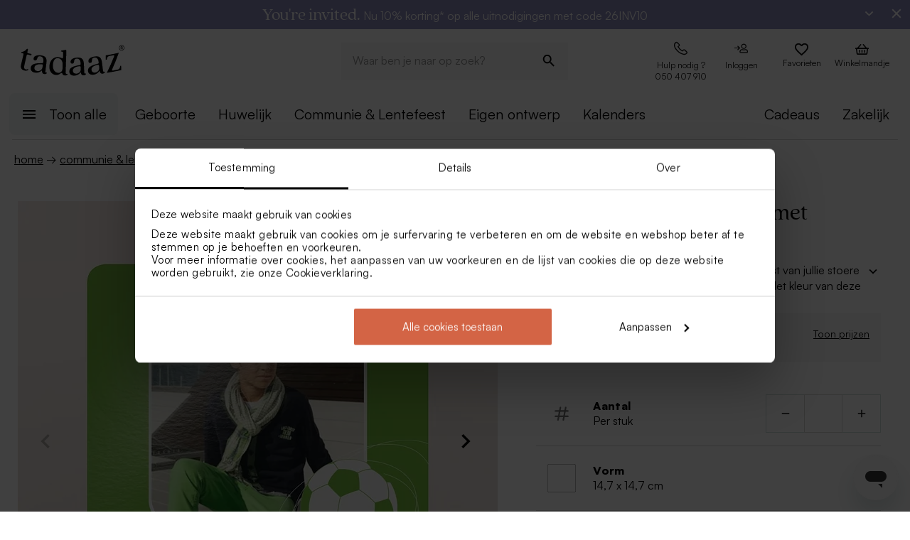

--- FILE ---
content_type: text/html; charset=utf-8
request_url: https://tadaaz.be/nl/p/TA1228-1300051-03/communie-bedankkaart-met-voetbal
body_size: 98744
content:
<!DOCTYPE html><html lang="nl-BE" translate="no"><head><meta charSet="utf-8" data-next-head=""/><meta name="viewport" content="minimum-scale=1, initial-scale=1, width=device-width, shrink-to-fit=no" class="jsx-2271256970" data-next-head=""/><script data-culture="nl" id="Cookiebot" data-cbid="0f48b9df-8218-4458-a547-4b0cb597657d" type="text/javascript" async="" src="https://consent.cookiebot.com/uc.js" class="jsx-2271256970" data-next-head="">// 2.95.0 - 2025-07-07T17:36:26.778Z
!function(){function finallyConstructor(callback){var constructor=this.constructor;return this.then((function(value){return constructor.resolve(callback()).then((function(){return value}))}),(function(reason){return constructor.resolve(callback()).then((function(){return constructor.reject(reason)}))}))}function allSettled(arr){var P=this;return new P((function(resolve,reject){if(!arr||void 0===arr.length)return reject(new TypeError(typeof arr+" "+arr+" is not iterable(cannot read property Symbol(Symbol.iterator))"));var args=Array.prototype.slice.call(arr);if(0===args.length)return resolve([]);var remaining=args.length;function res(i,val){if(val&&("object"==typeof val||"function"==typeof val)){var then=val.then;if("function"==typeof then)return void then.call(val,(function(val){res(i,val)}),(function(e){args[i]={status:"rejected",reason:e},0==--remaining&&resolve(args)}))}args[i]={status:"fulfilled",value:val},0==--remaining&&resolve(args)}for(var i=0;i<args.length;i++)res(i,args[i])}))}var setTimeoutFunc=setTimeout;function isArray(x){return Boolean(x&&void 0!==x.length)}function noop(){}function bind(fn,thisArg){return function(){fn.apply(thisArg,arguments)}}function Promise$2(fn){if(!(this instanceof Promise$2))throw new TypeError("Promises must be constructed via new");if("function"!=typeof fn)throw new TypeError("not a function");this._state=0,this._handled=!1,this._value=void 0,this._deferreds=[],doResolve(fn,this)}function handle(self,deferred){for(;3===self._state;)self=self._value;0!==self._state?(self._handled=!0,Promise$2._immediateFn((function(){var cb=1===self._state?deferred.onFulfilled:deferred.onRejected;if(null!==cb){var ret;try{ret=cb(self._value)}catch(e){return void reject(deferred.promise,e)}resolve(deferred.promise,ret)}else(1===self._state?resolve:reject)(deferred.promise,self._value)}))):self._deferreds.push(deferred)}function resolve(self,newValue){try{if(newValue===self)throw new TypeError("A promise cannot be resolved with itself.");if(newValue&&("object"==typeof newValue||"function"==typeof newValue)){var then=newValue.then;if(newValue instanceof Promise$2)return self._state=3,self._value=newValue,void finale(self);if("function"==typeof then)return void doResolve(bind(then,newValue),self)}self._state=1,self._value=newValue,finale(self)}catch(e){reject(self,e)}}function reject(self,newValue){self._state=2,self._value=newValue,finale(self)}function finale(self){2===self._state&&0===self._deferreds.length&&Promise$2._immediateFn((function(){self._handled||Promise$2._unhandledRejectionFn(self._value)}));for(var i=0,len=self._deferreds.length;i<len;i++)handle(self,self._deferreds[i]);self._deferreds=null}function Handler(onFulfilled,onRejected,promise){this.onFulfilled="function"==typeof onFulfilled?onFulfilled:null,this.onRejected="function"==typeof onRejected?onRejected:null,this.promise=promise}function doResolve(fn,self){var done=!1;try{fn((function(value){done||(done=!0,resolve(self,value))}),(function(reason){done||(done=!0,reject(self,reason))}))}catch(ex){if(done)return;done=!0,reject(self,ex)}}function initializeMutationHandlerFallback(window,cookieConsent,document){var testdoc=document.implementation.createHTMLDocument("");testdoc.documentElement.innerHTML="<html><head><script><\/script></head><body></body></html>",document.replaceChild(document.importNode(testdoc.documentElement,!0),document.documentElement),cookieConsent.mutationFallback=!0,"function"==typeof window.stop&&window.stop(),mutationHandlerFallback(cookieConsent,document,null)}function mutationHandlerFallback(cookieConsent,document,charset){var xhr=new XMLHttpRequest,content="";xhr.onreadystatechange=function(){xhr.readyState===XMLHttpRequest.DONE&&(content=xhr.responseText,mutationHandlerFallbackInit(window,cookieConsent,document,content))},xhr.open("GET",document.URL,!0),charset&&xhr.overrideMimeType("text/html; charset="+charset),xhr.send(null)}function mutationHandlerFallbackInit(window,cookieConsent,document,content){if(cookieConsent.configuration.loaded||cookieConsent.configuration.loadRetry>30){if(cookieConsent.configuration.loaded=!0,cookieConsent.configuration.loadRetry=0,!cookieConsent.mutationHandlerFallbackCharsetLoaded){cookieConsent.mutationHandlerFallbackCharsetLoaded=!0;var regexCharset=/<meta.*?charset=["'].*charset=([^"']+)["'][^>]*>/g,matchCharset=regexCharset.exec(content);if(matchCharset||(regexCharset=/<meta charset=["']([^"']+)["'][^>]*>/g,matchCharset=regexCharset.exec(content)),matchCharset&&matchCharset.length>1){var currentCharset=matchCharset[1];if("utf-8"!==currentCharset.toLowerCase())return void mutationHandlerFallback(cookieConsent,document,matchCharset[1])}}var doc=document.implementation.createHTMLDocument(""+(document.title||""));document.replaceChild(document.importNode(doc.documentElement,!0),document.documentElement),document.documentElement.innerHTML=content;for(var i=0;i<cookieConsent.mutationFallbackDocAttributes.length;i++)document.documentElement.setAttribute(cookieConsent.mutationFallbackDocAttributes[i].name,cookieConsent.mutationFallbackDocAttributes[i].value);var regex=/<\s*body[^>]*>/g,match=regex.exec(content);if(match&&match.length>0&&"<body>"!==match[0])try{var testdoc=document.implementation.createHTMLDocument("");testdoc.documentElement.innerHTML="<html><head><script><\/script></head>"+match[0]+"</body></html>";for(var j=0;j<testdoc.body.attributes.length;j++)try{document.body.setAttribute(testdoc.body.attributes[j].name,testdoc.body.attributes[j].value)}catch(e){}}catch(e){}var baseTags=document.getElementsByTagName("base");if(baseTags.length>0&&navigator.userAgent.match(/IEMobile|Trident/i)){var all=document.getElementsByTagName("*");[].forEach.call(all,(function(node){if("LINK"===node.tagName&&(node.cookiebotTagHash=window.CookieConsent.tagHash(node)),node.hasAttribute("src"))node.src=node.src?cookieConsent.resolveURL(node.src):"";else if(node.hasAttribute("href")&&(node.href=node.href?cookieConsent.resolveURL(node.href):"","LINK"===node.tagName&&node.hasAttribute("rel"))){var linkClone=node.cloneNode(!0);linkClone.cookiebotTagHash=node.cookiebotTagHash;var cloneParentNode=node.parentNode;cloneParentNode&&cloneParentNode.insertBefore(linkClone,node),cloneParentNode&&cloneParentNode.removeChild(node)}}))}var scripts=document.getElementsByTagName("script");[].forEach.call(scripts,(function(node){if(cookieConsent.isCookiebotCoreNode(node)||node.hasAttribute("data-cookieconsent"))node.hasAttribute("data-cookieconsent")&&"ignore"===node.getAttribute("data-cookieconsent")&&(node.removeAttribute("data-cookieconsent"),cookieConsent.fallbackScriptNodes.push(node));else{var tagCategories="",tagURL="",hasSrc=!1;node.hasAttribute("src")&&(tagURL=node.getAttribute("src")||"",hasSrc=!0),node.cookiebotTagHash=window.CookieConsent.tagHash(node),tagCategories=cookieConsent.getTagCookieCategories(node.outerHTML,tagURL,node,!0),hasSrc&&""!==tagCategories&&tagURL.toLocaleLowerCase().indexOf("jquery")>=0&&(tagCategories=""),""!==tagCategories&&(null!=node.type&&void 0!==node.type&&""!==node.type&&"text/plain"!==node.type&&(node.origScriptType=node.type),node.type="text/plain",node.setAttribute("data-cookieconsent",tagCategories)),node.hasAttribute("defer")?cookieConsent.fallbackDeferNodes.push(node):cookieConsent.fallbackScriptNodes.push(node)}})),loadFallbackScriptNodes(window,cookieConsent,document,cookieConsent.fallbackScriptNodes),mutationHandlerFallbackMarkupTag(window,cookieConsent,document,"video"),mutationHandlerFallbackMarkupTag(window,cookieConsent,document,"audio"),mutationHandlerFallbackMarkupTag(window,cookieConsent,document,"picture"),mutationHandlerFallbackMarkupTag(window,cookieConsent,document,"source"),mutationHandlerFallbackMarkupTag(window,cookieConsent,document,"iframe"),mutationHandlerFallbackMarkupTag(window,cookieConsent,document,"img"),mutationHandlerFallbackMarkupTag(window,cookieConsent,document,"embed"),cookieConsent.mutationFallback=!1,cookieConsent.dialog&&cookieConsent.dialog.visible&&cookieConsent.show(!1),(cookieConsent.consented||cookieConsent.declined)&&cookieConsent.triggerOnloadEvents()}else setTimeout((function(){mutationHandlerFallbackInit(window,cookieConsent,document,content)}),100)}function mutationHandlerFallbackMarkupTag(window,cookieConsent,doc,nodeType){var elements=doc.getElementsByTagName(nodeType);[].forEach.call(elements,(function(node){if(node.hasAttribute("data-cookieconsent")||cookieConsent.isCookiebotNode(node))node.hasAttribute("data-cookieconsent")&&"ignore"===node.getAttribute("data-cookieconsent")&&node.removeAttribute("data-cookieconsent");else if("IMG"!==node.tagName||!node.hasAttribute("src")||cookieConsent.getHostnameFromURL(node.src||"")!==window.location.hostname){var tagCategories="",tagURL="";if(node.hasAttribute("src")&&(tagURL=node.getAttribute("src")||""),node.cookiebotTagHash=window.CookieConsent.tagHash(node),tagCategories=cookieConsent.getTagCookieCategories(node.outerHTML,tagURL,node,!0),""!==tagCategories&&(node.setAttribute("data-cookieconsent",tagCategories),node.hasAttribute("src"))){var src=node.getAttribute("src")||"";node.origOuterHTML=node.outerHTML,node.setAttribute("data-cookieblock-src",src),node.removeAttribute("src")}}}))}function loadFallbackScriptNodes(window,cookieConsent,document,mutationNodes){if(cookieConsent.startJQueryHold(),mutationNodes.length>0){var node=mutationNodes.shift();if(!node||null!=node.type&&void 0!==node.type&&""!==node.type&&"text/javascript"!==node.type&&"application/javascript"!==node.type&&"module"!==node.type&&"text/plain"!==node.type)loadFallbackScriptNodes(window,cookieConsent,document,mutationNodes);else{var tagParent=node.parentNode,tagClone_1=cookieConsent.cloneScriptTag(node);cookieConsent.cloneEventListeners(node,tagClone_1),tagClone_1.consentProcessed="1";var hasSrc=!1;node.hasAttribute("src")&&(hasSrc=!0);var fireTagOnLoad=hasSrc&&!tagClone_1.hasAttribute("data-cookieconsent")&&!tagClone_1.hasAttribute("nomodule");fireTagOnLoad&&(tagClone_1.onload=function(){tagClone_1.isloaded=!0,loadFallbackScriptNodes(window,cookieConsent,document,mutationNodes),cookieConsent.startJQueryHold()},tagClone_1.onerror=function(){tagClone_1.isloaded=!0,loadFallbackScriptNodes(window,cookieConsent,document,mutationNodes),cookieConsent.startJQueryHold()}),tagClone_1.hasAttribute("data-cookieconsent")&&"ignore"!==tagClone_1.getAttribute("data-cookieconsent")&&(tagClone_1.type="text/plain"),tagParent=node.parentNode,null!=tagParent&&(tagParent.insertBefore(tagClone_1,node),tagParent.removeChild(node)),fireTagOnLoad||loadFallbackScriptNodes(window,cookieConsent,document,mutationNodes)}}else cookieConsent.fallbackDeferNodes.length>0?loadFallbackScriptNodes(window,cookieConsent,document,cookieConsent.fallbackDeferNodes):(cookieConsent.runScripts(),setTimeout((function(){if(cookieConsent.stopOverrideEventListeners(),cookieConsent.endJQueryHold(),"undefined"!=typeof EventTarget){var evt=document.createEvent("Event");evt.initEvent("readystatechange",!0,!0),document.dispatchEvent(evt),evt=document.createEvent("Event"),evt.initEvent("DOMContentLoaded",!0,!0),document.dispatchEvent(evt),evt=document.createEvent("Event"),evt.initEvent("load",!0,!0),window.dispatchEvent(evt),evt=document.createEvent("Event"),evt.initEvent("onload",!0,!0),window.dispatchEvent(evt)}}),500))}Promise$2.prototype.catch=function(onRejected){return this.then(null,onRejected)},Promise$2.prototype.then=function(onFulfilled,onRejected){var prom=new this.constructor(noop);return handle(this,new Handler(onFulfilled,onRejected,prom)),prom},Promise$2.prototype.finally=finallyConstructor,Promise$2.all=function(arr){return new Promise$2((function(resolve,reject){if(!isArray(arr))return reject(new TypeError("Promise.all accepts an array"));var args=Array.prototype.slice.call(arr);if(0===args.length)return resolve([]);var remaining=args.length;function res(i,val){try{if(val&&("object"==typeof val||"function"==typeof val)){var then=val.then;if("function"==typeof then)return void then.call(val,(function(val){res(i,val)}),reject)}args[i]=val,0==--remaining&&resolve(args)}catch(ex){reject(ex)}}for(var i=0;i<args.length;i++)res(i,args[i])}))},Promise$2.allSettled=allSettled,Promise$2.resolve=function(value){return value&&"object"==typeof value&&value.constructor===Promise$2?value:new Promise$2((function(resolve){resolve(value)}))},Promise$2.reject=function(value){return new Promise$2((function(resolve,reject){reject(value)}))},Promise$2.race=function(arr){return new Promise$2((function(resolve,reject){if(!isArray(arr))return reject(new TypeError("Promise.race accepts an array"));for(var i=0,len=arr.length;i<len;i++)Promise$2.resolve(arr[i]).then(resolve,reject)}))},Promise$2._immediateFn="function"==typeof setImmediate&&function(fn){setImmediate(fn)}||function(fn){setTimeoutFunc(fn,0)},Promise$2._unhandledRejectionFn=function _unhandledRejectionFn(err){"undefined"!=typeof console&&console&&console.warn("Possible Unhandled Promise Rejection:",err)};var CATEGORY_PREFERENCES="preferences",CATEGORY_STATISTICS="statistics",CATEGORY_MARKETING="marketing";function cookieCategoriesFromNumberArray(catNumberArray){for(var categoryString="",i=0;i<catNumberArray.length;i++)switch(""!==categoryString&&(categoryString+=","),Number(catNumberArray[i])){case 2:categoryString+="preferences";break;case 3:categoryString+="statistics";break;case 4:""!==categoryString&&-1!==categoryString.indexOf("marketing")||(categoryString+="marketing")}return""!==categoryString&&","===categoryString.slice(-1)&&(categoryString=categoryString.substring(0,categoryString.length-1)),categoryString}var __assign=function(){return __assign=Object.assign||function __assign(t){for(var s,i=1,n=arguments.length;i<n;i++)for(var p in s=arguments[i],s)Object.prototype.hasOwnProperty.call(s,p)&&(t[p]=s[p]);return t},__assign.apply(this,arguments)},fetchJsonData=function(url,onSuccess,onError){var xmlhttp=new XMLHttpRequest;xmlhttp.onreadystatechange=function(){if(4===this.readyState&&this.status>=200&&this.status<=299){if(204===this.status)return void onSuccess({});try{var json=JSON.parse(this.responseText);onSuccess(json)}catch(e){onError&&onError({status:this.status,message:"JSON.parse error: "+e.message})}}else 4===this.readyState&&onError&&onError({status:this.status,message:this.responseText})},xmlhttp.onerror=function(){onError&&onError({status:-1,message:"onerror"})},xmlhttp.open("GET",url,!0),xmlhttp.send()};function isCookiebotNode(cookieConsent,node){var hasMatch=!1;if(node.hasAttribute("src")){var url=node.getAttribute("src").toLowerCase();0!==url.indexOf(cookieConsent.host)&&0!==url.indexOf(cookieConsent.CDN)||(hasMatch=!0)}return hasMatch}var resolveURL=function(url){if(""!==url){var a=document.createElementOrig("a");return a.href=url,a.cloneNode(!1).href}return url},hashCode=function(s){if(void 0===s)return"";var ss=s.replace(/\r\n|\n|\r|\t|\s/g,""),h=0,l=ss.length,i=0;if(l>0)for(;i<l;)h=(h<<5)-h+ss.charCodeAt(i++)|0;return h},getHostnameFromURL=function(url){try{var a=document.createElementOrig("a");return a.href=url,a.cloneNode(!1).hostname}catch(e){return""}},resolvedPromise=function(PromiseConstructor){return new PromiseConstructor((function(resolve,_){resolve()}))},createTimeoutPromise=function(PromiseConstructor,timeoutMs){return new PromiseConstructor((function(resolve){setTimeout(resolve,timeoutMs)}))},getTruncatedString=function(value,length){return value.length>length?value.substring(0,length-3)+"...":value},CATEGORY_ID_PREFERENCES=2,CATEGORY_ID_STATISTICS=3,CATEGORY_ID_MARKETING=4;function cookiesNumberCategoriesFromStringArray(categoryStrings){for(var categoryNumberArray=[],i=0;i<categoryStrings.length;i++){var categoryString=categoryStrings[i];switch(categoryString){case"preferences":categoryNumberArray.push(2);break;case"statistics":categoryNumberArray.push(3);break;case"marketing":categoryNumberArray.push(4)}}return categoryNumberArray}function getCookieListFromObject(cookieObject){return[cookieObject.CookieName,"","","","",cookieObject.CookieStorageType.toString(),cookieObject.CookieNameRegex||""]}function onSuccess(cookieConsent,shouldFetchCookies){var logConsentJsonUrl=cookieConsent.host+cookieConsent.serial+"/"+cookieConsent.domain+"/cookies.json";shouldFetchCookies?fetchJsonData(logConsentJsonUrl,(function(data){var advertisingCookiesList=data.AdvertisingCookies.map((function(cookie){return getCookieListFromObject(cookie)})),preferenceCookiesList=data.PreferenceCookies.map((function(cookie){return getCookieListFromObject(cookie)})),statisticsCookiesList=data.StatisticCookies.map((function(cookie){return getCookieListFromObject(cookie)})),unclassifiedCookiesList=data.UnclassifiedCookies.map((function(cookie){return getCookieListFromObject(cookie)}));cookieConsent.cookieList=__assign(__assign({},cookieConsent.cookieList),{cookieTableAdvertising:advertisingCookiesList,cookieTablePreference:preferenceCookiesList,cookieTableStatistics:statisticsCookiesList,cookieTableUnclassified:unclassifiedCookiesList}),cookieConsent.init(),cookieConsent.resetCookies()})):(cookieConsent.init(),cookieConsent.resetCookies())}function logConsent(cookieConsent,consentURL,asyncLoad,shouldFetchCookies){var truncatedLogConsentUrl=getTruncatedString(consentURL,4096);window.CookieConsent.getScript(truncatedLogConsentUrl,asyncLoad,(function(){onSuccess(cookieConsent,shouldFetchCookies)}))}var hasFramework=function(cookieConsent){return cookieConsent.hasFramework&&!cookieConsent.frameworkBlocked&&"tcfv2.2"===cookieConsent.framework.toLowerCase()},createBannerQueryParameters=function(cookieConsent,ucScriptElement){return{serial:cookieConsent.getURLParam("cbid")||ucScriptElement.getAttribute("data-cbid")||void 0,mode:cookieConsent.getURLParam("mode")||ucScriptElement.getAttribute("data-mode")||void 0,culture:cookieConsent.getURLParam("culture")||ucScriptElement.getAttribute("data-culture")||void 0,type:cookieConsent.getURLParam("type")||ucScriptElement.getAttribute("data-type")||void 0,level:cookieConsent.getURLParam("level")||ucScriptElement.getAttribute("data-level")||void 0,domainPath:cookieConsent.getURLParam("path")||ucScriptElement.getAttribute("data-path")||void 0,userCountry:cookieConsent.getURLParam("user_country")||ucScriptElement.getAttribute("data-user-country")||void 0}},createBanner=function(cookieConsent,isRenewal){var ucScriptElement=document.getElementById(cookieConsent.scriptId)||cookieConsent.scriptElement;if(!ucScriptElement)return console.warn("Error: Can't read data values from the cookie script tag - make sure to set script attribute ID."),resolvedPromise(cookieConsent.Promise);var parameters=createBannerQueryParameters(cookieConsent,ucScriptElement);if(!parameters.serial)return console.warn("Error: Cookie script tag attribute 'data-cbid' is missing."),resolvedPromise(cookieConsent.Promise);if(!cookieConsent.isGUID(parameters.serial))return console.warn("Error: Cookie script tag ID %s is not a valid key.",parameters.serial),resolvedPromise(cookieConsent.Promise);var serial=parameters.serial,mode=parameters.mode,culture=parameters.culture,type=parameters.type,level=parameters.level,domainPath=parameters.domainPath,userCountry=parameters.userCountry;if(cookieConsent.serial=serial,!cookieConsent.cookieEnabled)return cookieConsent.consented=!1,cookieConsent.declined=!0,cookieConsent.hasResponse=!0,cookieConsent.consent.preferences=!1,cookieConsent.consent.statistics=!1,cookieConsent.consent.marketing=!1,cookieConsent.consentID="-3",cookieConsent.consent.stamp="-3",resolvedPromise(cookieConsent.Promise);var querystrings=["renew="+(isRenewal?"true":"false"),"referer="+encodeURIComponent(window.location.hostname),"dnt="+(cookieConsent.doNotTrack?"true":"false"),"init=false"];return isRenewal&&querystrings.push("nocache="+(new Date).getTime()),mode&&querystrings.push("mode="+mode),culture&&querystrings.push("culture="+culture),type&&querystrings.push("type="+type),level&&querystrings.push("level="+level),domainPath&&querystrings.push("path="+encodeURIComponent(domainPath)),userCountry&&querystrings.push("usercountry="+userCountry),cookieConsent.framework&&querystrings.push("framework="+cookieConsent.framework),cookieConsent.geoRegions.length>0&&querystrings.push("georegions="+encodeURIComponent(JSON.stringify(cookieConsent.geoRegions))),cookieConsent.isbulkrenewal&&querystrings.push("bulkrenew=1"),cookieConsent.isbulkrenewal=!1,new cookieConsent.Promise((function(resolve){cookieConsent.getScript(cookieConsent.host+serial+"/cc.js?"+querystrings.join("&"),!0,resolve)}))},createWidgetIconUrl=function(cdnHost){return cdnHost+"Scripts/widgetIcon.min.js"};function tagString(node){if(node.nodeType===Node.TEXT_NODE||node.nodeType===Node.CDATA_SECTION_NODE)return node.nodeValue&&node.nodeValue.trim()||"";if(node.nodeType===Node.ELEMENT_NODE){for(var attrs=[],i=node.attributes.length;i--;){var attr=node.attributes[i];"style"!==attr.name&&attrs.push(attr.name+"="+attr.value)}attrs.sort();for(var children=[],j=0,len=node.childNodes.length;j<len;j++){var childNode=node.childNodes[j],string=tagString(childNode);""!==string&&children.push(string)}return node.tagName+";"+attrs.join(";")+(children.length?"["+children.join("|")+"]":"")}return""}function tagHash(el){for(var str=tagString(el),hash1=5381,hash2=52711,k=str.length;k--;){var char=str.charCodeAt(k);hash1=33*hash1^char,hash2=33*hash2^char}var hash=4096*(hash1>>>0)+(hash2>>>0);return hash.toString()}function isNodeIgnoredFromInlineConfig(cookieConsent,node){var tagConfiguration=cookieConsent.inlineConfiguration&&cookieConsent.inlineConfiguration.TagConfiguration,isIgnored=!1;if(node.id&&tagConfiguration&&tagConfiguration.length>0)for(var i=0;i<tagConfiguration.length;i++){var tag=tagConfiguration[i];if(tag.id===node.id&&tag.ignore){isIgnored=!0;break}}return isIgnored}function initMutationObserver(window,document,cookieConsent){var writeOverride=function(node){var lastChild;document.body?(document.body.insertAdjacentHTML("beforeend",node),lastChild=document.body.lastChild):(document.head.insertAdjacentHTML("beforeend",node),lastChild=document.head.lastChild),lastChild&&lastChild.tagName&&"SCRIPT"===lastChild.tagName&&void 0===lastChild.cookieScriptProcessed&&void 0===lastChild.CB_isClone&&void 0===lastChild.consentProcessed&&void 0===lastChild.cookiesProcessed&&(lastChild.consentProcessed="1",cookieConsent.RunScriptTags([lastChild]))};document.write=writeOverride,cookieConsent.overrideEventListeners();var isMutationBrowser=!0;if("function"!=typeof MutationObserver&&"object"!=typeof MutationObserver&&(isMutationBrowser=!1),isMutationBrowser&&navigator.userAgent.match(/IEMobile|Trident|Edge/i)&&(isMutationBrowser=!1),document&&document.documentElement&&(document.documentElement.hasAttribute("ng-app")&&(cookieConsent.mutationAppName=document.documentElement.getAttribute("ng-app"),document.documentElement.removeAttribute("ng-app")),document.documentElement.attributes))for(var j=0;j<document.documentElement.attributes.length;j++){var attrName=document.documentElement.attributes[j].name,attrValue="";document.documentElement.attributes[j].value&&(attrValue=document.documentElement.attributes[j].value),cookieConsent.mutationFallbackDocAttributes.push({name:attrName,value:attrValue})}isMutationBrowser?(cookieConsent.mutationObserver=new MutationObserver(cookieConsent.mutationHandler),cookieConsent.mutationObserver.observe(document.documentElement,{childList:!0,subtree:!0}),cookieConsent.downloadConfiguration()):window.cookieconsentscriptfallbackpreloaded||(window.cookieconsentscriptfallbackpreloaded=!0,initializeMutationHandlerFallback(window,cookieConsent,document),cookieConsent.downloadConfiguration())}function stopMutationObserver(window,cookieConsent){null!=cookieConsent.mutationObserver&&(window.CookieConsent.processPostPonedMutations(),window.CookieConsent.dequeueNonAsyncScripts(cookieConsent.nonAsyncMutations),cookieConsent.mutationObserver.disconnect(),cookieConsent.mutationObserver=null)}function mutationHandler(window,document,mutationsList){if(window.CookieConsent){var doPostPoneMutation=!0;window.CookieConsent.configuration.loaded&&(doPostPoneMutation=!1,window.CookieConsent.processPostPonedMutations());for(var j=0;j<mutationsList.length;j++){var mutationRecord=mutationsList[j];if("childList"===mutationRecord.type)for(var i=0;i<mutationRecord.addedNodes.length;i++){var node=mutationRecord.addedNodes[i],isNodeIgnored=isNodeIgnoredFromInlineConfig(window.CookieConsent,node);if(1===node.nodeType&&!node.hasAttribute("data-cookieconsent")&&void 0===node.CB_isClone&&void 0===node.isCookiebotDynamicTag&&!isNodeIgnored){if(null==window.CookieConsent.mutationHandlerFirstScript&&"SCRIPT"===node.tagName){window.CookieConsent.mutationHandlerFirstScript=node;for(var scripts=document.getElementsByTagName("script"),k=0;k<scripts.length;k++){var currentScript=scripts[k];if(!currentScript.hasAttribute("data-cookieconsent")){window.CookieConsent.isCookiebotNode(currentScript)||console.warn("WARNING: The Cookiebot script tag must be the first to load for auto-blocking to work.",currentScript);break}}}node.cookiebotTagHash=window.CookieConsent.tagHash(node),doPostPoneMutation||"SCRIPT"===node.tagName?window.CookieConsent.postponeMutation(node):window.CookieConsent.processMutation(node,!1)}}}}}function runScriptTags(window,cookieConsent,tagContainer){if(tagContainer.length>0){var currentTag=tagContainer.shift();currentTag.cookiesProcessed=void 0;var tagConsentLevels=[];currentTag.hasAttribute("data-cookieconsent")&&(tagConsentLevels=currentTag.getAttribute("data-cookieconsent").toLowerCase().split(","));for(var canExecute=!0,j=0;j<tagConsentLevels.length;j++){var consentReq=tagConsentLevels[j].replace(/^\s*/,"").replace(/\s*$/,"");"preferences"!==consentReq||window.CookieConsent.consent.preferences||(canExecute=!1),"statistics"!==consentReq||window.CookieConsent.consent.statistics||(canExecute=!1),"marketing"!==consentReq||window.CookieConsent.consent.marketing||(canExecute=!1)}if(canExecute){var tagParent=currentTag.parentNode,nextElement=currentTag.nextElementSibling,tagClone=cookieConsent.cloneScriptTag(currentTag),hasSrc=!1;tagClone.hasAttribute("src")&&(hasSrc=!0);var fireTagOnLoad=hasSrc&&!tagClone.hasAttribute("nomodule");tagClone.hasAttribute("async")&&tagClone.removeAttribute("async"),void 0!==currentTag.origScriptType&&(tagClone.type=currentTag.origScriptType),fireTagOnLoad&&(tagClone.onload=function(){window.CookieConsent.RunScriptTags(tagContainer)},tagClone.onerror=function(){window.CookieConsent.RunScriptTags(tagContainer)}),cookieConsent.cloneEventListeners(currentTag,tagClone),null!=tagParent&&(tagParent.removeChild(currentTag),tagParent.insertBefore(tagClone,nextElement||null)),fireTagOnLoad||cookieConsent.RunScriptTags(tagContainer)}else cookieConsent.RunScriptTags(tagContainer)}}function cloneScriptTag(document,currentTag){for(var tagClone=document.createElementOrig("script"),k=0;k<currentTag.attributes.length;k++)tagClone.setAttribute(currentTag.attributes[k].name,currentTag.attributes[k].value);return currentTag.hasAttribute("nomodule")&&tagClone.setAttribute("nomodule",""),void 0!==currentTag.text&&(tagClone.text=currentTag.text),tagClone.setAttribute("type","text/javascript"),tagClone}function overrideEventListeners(cookieConsent){cookieConsent.mutateEventListeners=!0,"undefined"!=typeof EventTarget&&void 0===EventTarget.prototype.addEventListenerBase&&(EventTarget.prototype.addEventListenerBase=EventTarget.prototype.addEventListener,EventTarget.prototype.addEventListener=function(type,callback,options){cookieConsent.mutateEventListeners&&!cookieConsent.isInternalEventListener(type,this,callback)?"DOMContentLoaded"===type||"load"===type||"onload"===type||"readystatechange"===type?cookieConsent.mutationOnloadEventListeners.push({target:this,type:type,listener:callback,options:options}):(cookieConsent.mutationEventListeners.push({target:this,type:type,listener:callback,options:options}),this.addEventListenerBase(type,callback,options)):this.addEventListenerBase(type,callback,options)})}function stopOverrideEventListeners(window,cookieConsent){cookieConsent.mutateEventListeners&&setTimeout((function(){cookieConsent.mutateEventListeners=!1,cookieConsent.applyOverrideEventListeners(),""!==cookieConsent.mutationAppName&&window.angular&&window.angular.bootstrap&&window.angular.bootstrap(document.documentElement,[cookieConsent.mutationAppName])}),1)}function processPostPonedMutations(cookieConsent){if(cookieConsent.postPonedMutations.length>0){for(var j=0;j<cookieConsent.postPonedMutations.length;j++){var postPonedNode=cookieConsent.postPonedMutations[j];cookieConsent.processMutation(postPonedNode,!0)}cookieConsent.postPonedMutations=[]}}function dequeueNonAsyncScripts(cookieConsent,mutationNodes){if(mutationNodes.length>0){var node=mutationNodes.shift();if("SCRIPT"===(null==node?void 0:node.tagName)&&void 0===node.cookieScriptProcessed){node.cookieScriptProcessed=1,cookieConsent.startJQueryHold();var tagURL="",tagCategories="",hasSrc=!1;if(node.hasAttribute("src")&&(tagURL=node.getAttribute("src")||"",hasSrc=!0),void 0!==node.origOuterHTML&&(tagCategories=cookieConsent.getTagCookieCategories(node.origOuterHTML,tagURL,node,!0)),hasSrc&&""!==tagCategories&&tagURL.toLocaleLowerCase().indexOf("jquery")>=0&&(tagCategories=""),""!==tagCategories)node.type="text/plain",node.setAttribute("data-cookieconsent",tagCategories),cookieConsent.dequeueNonAsyncScripts(mutationNodes);else if("text/plain"===node.type){var tagParent=node.parentNode,tagClone=cookieConsent.cloneScriptTag(node);cookieConsent.cloneEventListeners(node,tagClone),tagClone.consentProcessed="1",tagClone.CB_isClone=1;var fireTagOnLoad=hasSrc&&!tagClone.hasAttribute("data-cookieconsent")&&!tagClone.hasAttribute("nomodule");fireTagOnLoad&&(tagClone.onload=function(){cookieConsent.dequeueNonAsyncScripts(mutationNodes)},tagClone.onerror=function(){cookieConsent.dequeueNonAsyncScripts(mutationNodes)}),tagClone.origOuterHTML=node.origOuterHTML,void 0!==node.origScriptType&&(tagClone.type=node.origScriptType);try{null!=tagParent&&(tagParent.insertBefore(tagClone,node),tagParent.removeChild(node))}catch(e){}fireTagOnLoad||cookieConsent.dequeueNonAsyncScripts(mutationNodes)}else cookieConsent.dequeueNonAsyncScripts(mutationNodes)}else cookieConsent.dequeueNonAsyncScripts(mutationNodes)}else cookieConsent.deferMutations.length>0?cookieConsent.dequeueNonAsyncScripts(cookieConsent.deferMutations):(cookieConsent.runScripts(),setTimeout((function(){cookieConsent.stopOverrideEventListeners(),cookieConsent.endJQueryHold()}),1e3))}function processMutation(cookieConsent,node,isPostPoned){var canProcess=!0;if(!isPostPoned&&cookieConsent.isCookiebotNode(node)&&(canProcess=!1),node.consentProcessed&&"1"===node.consentProcessed?canProcess=!1:node.consentProcessed="1",canProcess){var tagCategories="",tagURL="",hasSrc=!1;if("SCRIPT"===node.tagName){var scriptNode=node;if(scriptNode.hasAttribute("src")&&(tagURL=scriptNode.getAttribute("src"),hasSrc=!0),isPostPoned?void 0!==scriptNode.origOuterHTML&&(tagCategories=cookieConsent.getTagCookieCategories(scriptNode.origOuterHTML,tagURL,node,!0)):(tagCategories=cookieConsent.getTagCookieCategories(scriptNode.outerHTML,tagURL,node,!0),null!=scriptNode.type&&void 0!==scriptNode.type&&""!==scriptNode.type&&"text/plain"!==scriptNode.type&&(scriptNode.origScriptType=scriptNode.type)),hasSrc&&""!==tagCategories&&tagURL.toLocaleLowerCase().indexOf("jquery")>=0&&(tagCategories=""),""!==tagCategories)scriptNode.type="text/plain",scriptNode.setAttribute("data-cookieconsent",tagCategories);else if(isPostPoned&&"text/plain"===scriptNode.type){var tagParent=scriptNode.parentNode,tagClone=cookieConsent.cloneScriptTag(scriptNode);cookieConsent.cloneEventListeners(node,tagClone),tagClone.consentProcessed="1",tagClone.CB_isClone=1,isPostPoned&&(tagClone.origOuterHTML=scriptNode.origOuterHTML,void 0!==scriptNode.origScriptType&&(tagClone.type=scriptNode.origScriptType)),null!=tagParent&&(tagParent.insertBefore(tagClone,node),tagParent.removeChild(node))}}else if("IFRAME"===node.tagName||"IMG"===node.tagName||"EMBED"===node.tagName||"VIDEO"===node.tagName||"AUDIO"===node.tagName||"PICTURE"===node.tagName||"SOURCE"===node.tagName){if(!isPostPoned&&node.hasAttribute("src")&&!cookieConsent.isCookiebotNode(node)&&!node.hasAttribute("data-lazy-type")){node.origOuterHTML=node.outerHTML;var nodeSrc=node.getAttribute("src");"IFRAME"===node.tagName&&"about:blank"!==nodeSrc&&""!==nodeSrc&&(node.setAttribute("data-cookieblock-src",nodeSrc),node.removeAttribute("src"))}if("IMG"===node.tagName&&node.hasAttribute("data-image_src")&&node.setAttribute("src",node.getAttribute("data-image_src")),node.hasAttribute("data-cookieblock-src")&&!node.hasAttribute("src")&&!node.hasAttribute("data-lazy-type")&&!node.hasAttribute("data-image_src"))if(tagURL=node.getAttribute("data-cookieblock-src"),tagCategories=cookieConsent.getTagCookieCategories(node.origOuterHTML,tagURL,node,!0),""!==tagCategories){node.setAttribute("data-cookieconsent",tagCategories);var clone=node.cloneNode(!0);cookieConsent.cloneEventListeners(node,clone),clone.cookiebotTagHash=node.cookiebotTagHash,clone.CB_isClone=1,clone.consentProcessed="1";var cloneParentNode=node.parentNode;cloneParentNode.insertBefore(clone,node),cloneParentNode.removeChild(node),node=null}else if(node.hasAttribute("data-cookieblock-src")&&(node.setAttribute("src",node.getAttribute("data-cookieblock-src")),node.removeAttribute("data-cookieblock-src")),node.consentProcessed="1","SOURCE"===node.tagName){var cloneToActive=node.cloneNode(!0);cookieConsent.cloneEventListeners(node,cloneToActive),cloneToActive.cookiebotTagHash=node.cookiebotTagHash,cloneToActive.CB_isClone=1,cloneToActive.consentProcessed="1";var cloneParentNodeToActivate=node.parentNode;cloneParentNodeToActivate.removeChild(node),cloneParentNodeToActivate.appendChild(cloneToActive),node=null}}}}function postponeMutation(window,cookieConsent,nodeElement){if(nodeElement&&!cookieConsent.isCookiebotNode(nodeElement)){var scriptNode_1=nodeElement;if("SCRIPT"===nodeElement.tagName&&void 0!==scriptNode_1.type&&"text/javascript"!==scriptNode_1.type&&scriptNode_1.type.indexOf("-text/javascript")>-1&&(scriptNode_1.type="text/javascript"),"SCRIPT"!==scriptNode_1.tagName||null!=scriptNode_1.type&&void 0!==scriptNode_1.type&&""!==scriptNode_1.type&&"text/javascript"!==scriptNode_1.type&&"application/javascript"!==scriptNode_1.type&&"module"!==scriptNode_1.type&&"text/plain"!==scriptNode_1.type){if("IFRAME"===nodeElement.tagName||"IMG"===nodeElement.tagName||"EMBED"===nodeElement.tagName||"VIDEO"===nodeElement.tagName||"AUDIO"===nodeElement.tagName||"PICTURE"===nodeElement.tagName||"SOURCE"===nodeElement.tagName){var node=nodeElement;if("IMG"!==node.tagName||!node.hasAttribute("src")||cookieConsent.getHostnameFromURL(node.src)!==window.location.hostname){if(node.hasAttribute("src")&&!node.hasAttribute("data-lazy-type")&&!node.hasAttribute("data-image_src")&&!cookieConsent.isCookiebotNode(node)){node.origOuterHTML=node.outerHTML,node.setAttribute("data-cookieblock-src",node.getAttribute("src")),node.removeAttribute("src");var clone=node.cloneNode(!0);cookieConsent.cloneEventListeners(node,clone),clone.cookiebotTagHash=node.cookiebotTagHash,clone.CB_isClone=1;var cloneParentNode=node.parentNode;cloneParentNode.insertBefore(clone,node),cloneParentNode.removeChild(node),node=null,cookieConsent.postPonedMutations.push(clone)}null!=node&&"IMG"===node.tagName&&node.hasAttribute("data-image_src")&&node.setAttribute("src",node.getAttribute("data-image_src"))}}}else{cookieConsent.startJQueryHold(),scriptNode_1.origOuterHTML=scriptNode_1.outerHTML,null!=scriptNode_1.type&&void 0!==scriptNode_1.type&&""!==scriptNode_1.type&&"text/plain"!==scriptNode_1.type&&(scriptNode_1.origScriptType=scriptNode_1.type),scriptNode_1.type="text/plain";var beforeScriptExecuteListener_1=function(event){"text/plain"===scriptNode_1.getAttribute("type")&&event.preventDefault(),scriptNode_1.removeEventListener("beforescriptexecute",beforeScriptExecuteListener_1)};scriptNode_1.addEventListener("beforescriptexecute",beforeScriptExecuteListener_1),cookieConsent.hasResponse&&scriptNode_1.hasAttribute("src")&&!scriptNode_1.hasAttribute("nomodule")&&cookieConsent.preloadMutationScript(scriptNode_1.src),scriptNode_1.hasAttribute("defer")?(scriptNode_1.hasAttribute("async")&&scriptNode_1.removeAttribute("async"),cookieConsent.deferMutations.push(scriptNode_1)):cookieConsent.nonAsyncMutations.push(scriptNode_1)}}}function getTagCookieCategories(window,cookieConsent,outerhtml,tagURL,node,matchCommon){for(var categories="",j=0;j<cookieConsent.configuration.tags.length;j++){var currentTag=cookieConsent.configuration.tags[j];if(""!==tagURL&&currentTag.url&&""!==currentTag.url&&currentTag.url.toLowerCase()===tagURL.toLowerCase()){categories=cookieConsent.cookieCategoriesFromNumberArray(currentTag.cat);break}if(""!==tagURL&&currentTag.resolvedUrl&&""!==currentTag.resolvedUrl&&currentTag.resolvedUrl.toLowerCase()===cookieConsent.resolveURL(tagURL).toLowerCase()){categories=cookieConsent.cookieCategoriesFromNumberArray(currentTag.cat);break}if(node.hasAttribute("id")&&currentTag.tagID&&""!==currentTag.tagID){var tagID=node.getAttribute("id").toLowerCase();if(currentTag.tagID.toLowerCase()===tagID){categories=cookieConsent.cookieCategoriesFromNumberArray(currentTag.cat);break}}if(currentTag.tagHash&&""!==currentTag.tagHash&&node&&node.cookiebotTagHash&&""!==node.cookiebotTagHash&&currentTag.tagHash===node.cookiebotTagHash){categories=cookieConsent.cookieCategoriesFromNumberArray(currentTag.cat);break}if(currentTag.innerHash&&""!==currentTag.innerHash&&node&&node.innerHTML&&""!==node.innerHTML){var tagHashInner=cookieConsent.hashCode(node.innerHTML).toString();if(currentTag.innerHash===tagHashInner&&"0"!==tagHashInner){categories=cookieConsent.cookieCategoriesFromNumberArray(currentTag.cat);break}}if(currentTag.outerHash&&""!==currentTag.outerHash&&void 0!==outerhtml&&"undefined"!==outerhtml){var tagHashOuter=cookieConsent.hashCode(outerhtml).toString();if(currentTag.outerHash===tagHashOuter&&"0"!==tagHashOuter){categories=cookieConsent.cookieCategoriesFromNumberArray(currentTag.cat);break}}if(""!==tagURL&&currentTag.resolvedUrl&&""!==currentTag.resolvedUrl&&cookieConsent.configuration.trackingDomains.length>0&&"IMG"!==node.tagName&&"PICTURE"!==node.tagName){var tagDomain=cookieConsent.getHostnameFromURL(tagURL);if(""!==tagDomain&&tagDomain!==window.location.hostname)for(var k=0;k<cookieConsent.configuration.trackingDomains.length;k++){var currentRecord=cookieConsent.configuration.trackingDomains[k];if(tagDomain===currentRecord.d){categories=cookieConsent.cookieCategoriesFromNumberArray(currentRecord.c);break}}}}if(0===cookieConsent.configuration.tags.length&&matchCommon&&""!==tagURL&&""===categories){var tagdomain=tagURL.toLowerCase(),isAboluteURL=!0;if(0===tagdomain.indexOf("https://")&&tagdomain.length>8?tagdomain=tagdomain.substr(8):0===tagdomain.indexOf("http://")&&tagdomain.length>7?tagdomain=tagdomain.substr(7):0===tagdomain.indexOf("//")&&tagdomain.length>2?tagdomain=tagdomain.substr(2):isAboluteURL=!1,isAboluteURL&&(tagdomain.indexOf(":")>0&&(tagdomain=tagdomain.substr(0,tagdomain.indexOf(":"))),tagdomain.indexOf("/")>0&&(tagdomain=tagdomain.substr(0,tagdomain.indexOf("/"))),tagdomain.length>3))for(var i=0;i<cookieConsent.commonTrackers.domains.length;i++){var testDomain=cookieConsent.commonTrackers.domains[i];if(tagdomain.indexOf(testDomain.d)>=0){categories=cookieConsent.cookieCategoriesFromNumberArray(testDomain.c);break}}}return categories}function uspapi(command,version,callback){var APIVersion=1,uspData=null,isSuccess=!0,uspApplies=!0;if(window.CookieConsent&&""!==window.CookieConsent.userCountry&&-1===window.CookieConsent.regulationRegions.ccpa.indexOf(window.CookieConsent.userCountry.toLowerCase())&&(uspApplies=!1),1===version)if("getUSPData"===command)if(uspApplies){var uspString=1..toString();uspString+="Y",window.CookieConsent&&window.CookieConsent.hasResponse?window.CookieConsent.consent.marketing?uspString+="N":uspString+="Y":!window.CookieConsent||window.CookieConsent.hasResponse||navigator.globalPrivacyControl?uspString+="Y":uspString+="N",uspString+="Y",uspData={version:1,uspString:uspString}}else uspData={version:1,uspString:1..toString()+"---"};else isSuccess=!1;else isSuccess=!1;callback&&callback(uspData,isSuccess)}function addUspapiLocatorFrame(){if(!window.frames.__uspapiLocator)if(document.body){var iframe=document.createElement("iframe");iframe.style.cssText="display:none;position:absolute;width:1px;height:1px;top:-9999px;",iframe.name="__uspapiLocator",iframe.tabIndex=-1,iframe.setAttribute("role","presentation"),iframe.setAttribute("aria-hidden","true"),iframe.setAttribute("title","Blank"),document.body.appendChild(iframe)}else setTimeout(window.addUspapiLocatorFrame,5)}function handleUspapiMessage(event){var data=event&&event.data&&event.data.__uspapiCall;data&&"function"==typeof window.__uspapi&&window.__uspapi(data.command,data.version,(function(returnValue,success){var eventSource=event.source;null==eventSource||eventSource.postMessage({__uspapiReturn:{returnValue:returnValue,success:success,callId:data.callId}},"*")}))}function loadInlineTagConfiguration(cookieConsent){var tagConfiguration=cookieConsent.inlineConfiguration&&cookieConsent.inlineConfiguration.TagConfiguration;if(tagConfiguration&&tagConfiguration.length>0)for(var i=0;i<tagConfiguration.length;i++){var tag=tagConfiguration[i];if(tag.id){for(var j=0;j<cookieConsent.configuration.tags.length;j++){var currentTag=cookieConsent.configuration.tags[j];tag.id===currentTag.tagID&&cookieConsent.configuration.tags.splice(j,1)}var categoryNumberArray=cookiesNumberCategoriesFromStringArray(tag.categories||[]);cookieConsent.configuration.tags.push({id:0,tagID:tag.id,cat:categoryNumberArray,innerHash:"",outerHash:"",resolvedUrl:"",tagHash:"",type:"",url:""})}}}function getTcfConsentString(){return localStorage.getItem("cookiebotTcfConsentString")||""}function getGacmConsentString(){return localStorage.getItem("cookiebotGacmConsentString")||""}var Promise$1=void 0!==window.Promise&&-1!==window.Promise.toString().indexOf("[native code]")?window.Promise:Promise$2,latestTcData=null;void 0===window.CookieControl&&(window.CookieControl={}),window.CookieControl.Cookie=function(n){this.Promise=Promise$1,this.name=n,this.consented=!1,this.declined=!1,this.changed=!1,this.hasResponse=!1,this.consentID="0",this.consent={stamp:"0",necessary:!0,preferences:!1,statistics:!1,marketing:!1,method:null},this.isOutsideEU=!1,this.isOutOfRegion=!1,this.host="https://consent.cookiebot.com/",this.domain="",this.currentPath="/",this.doNotTrack=!1,this.consentLevel="strict",this.isRenewal=!1,this.forceShow=!1,this.dialog=null,this.responseMode="",this.serial="",this.scriptId="Cookiebot",this.scriptElement=null,this.whitelist=[],this.cookieList={cookieTablePreference:[],cookieTableStatistics:[],cookieTableAdvertising:[],cookieTableUnclassified:[]},this.pathlist=[],this.userIsInPath=!0,this.cookieEnabled=!0,this.versionChecked=!1,this.versionRequested=!1,this.version=1,this.latestVersion=1,this.isNewVersion=!1,this.CDN=null,this.source="",this.retryCounter=0,this.frameRetryCounter=0,this.bulkConsentFrameRetryCounter=0,this.setOnloadFrameRetryCounter=0,this.optOutLifetime=12,this.consentModeDisabled=!1,this.msConsentModeDisabled=!1,this.advertiserConsentModeEnabled=!0,this.consentModeDataRedaction="dynamic",this.consentLifetime=null,this.framework="",this.hasFramework=!1,this.frameworkBlocked=!1,this.frameworkLoaded=!1,this.iframeReady=!1,this.iframe=null,this.bulkconsent=null,this.bulkresetdomains=[],this.bulkconsentsubmitted=!1,this.isbulkrenewal=!1,this.handleCcpaOptinInFrontend=!1,this.wipe={preferences:!0,statistics:!0,marketing:!0},this.consentUTC=null,this.IABConsentString="",this.GACMConsentString="",this.dataLayerName=function(){function isContainer(name){return!!window.google_tag_manager[name].dataLayer}var containerName=window.google_tag_manager?Object.keys(window.google_tag_manager).filter(isContainer)[0]:null;return containerName?window.google_tag_manager[containerName].dataLayer.name:"dataLayer"}(),this.loaded=!1,this.autoblock=!1,this.mutationObserver=null,this.mutationCounter=0,this.mutationFallback=!1,this.mutationFallbackDocAttributes=[],this.mutationHandlerFallbackCharsetLoaded=!1,this.mutationAppName="",this.mutationEventListeners=[],this.mutationOnloadEventListeners=[],this.mutateEventListeners=!1,this.mutationHandlerFirstScript=null,this.postPonedMutations=[],this.nonAsyncMutations=[],this.deferMutations=[],this.geoRegions=[],this.userCountry="",this.userCulture="",this.userCultureOverride=null,this.windowOnloadTriggered=!1,this.botDetectionDisabled=!1,this.regulations={gdprApplies:!0,ccpaApplies:!0,lgpdApplies:!0},this.regulationRegions={gdpr:["at","be","bg","cy","cz","de","dk","es","ee","fi","fr","gb","gr","hr","hu","ie","it","lt","lu","lv","mt","nl","pl","pt","ro","sk","si","se","li","no","is"],ccpa:["us-06"],lgpd:["br"]},this.commonTrackers={domains:[{d:"google-analytics.com",c:[3]},{d:"youtube.com",c:[4]},{d:"youtube-nocookie.com",c:[4]},{d:"googleadservices.com",c:[4]},{d:"googlesyndication.com",c:[4]},{d:"doubleclick.net",c:[4]},{d:"facebook.*",c:[4]},{d:"linkedin.com",c:[4]},{d:"twitter.com",c:[4]},{d:"addthis.com",c:[4]},{d:"bing.com",c:[4]},{d:"sharethis.com",c:[4]},{d:"yahoo.com",c:[4]},{d:"addtoany.com",c:[4]},{d:"dailymotion.com",c:[4]},{d:"amazon-adsystem.com",c:[4]},{d:"snap.licdn.com",c:[4]}]},this.configuration={loaded:!1,loadRetry:0,tags:[],trackingDomains:[]},this.inlineConfiguration=null,this.widget=null,this.bulkConsentEnabled=!0,this.computedConfiguration={blockingmode:"manual",useBunny:!1,msConsentModeEnabled:!0,framework:null,widgetEnabled:null};var assumedCookiebotScript=document.currentScript;function setSessionPixel(cookieConsent){var activeSessionPixel=document.getElementById("CookiebotSessionPixel");if(cookieConsent.serial&&!cookieConsent.isSpider()&&!activeSessionPixel&&(!cookieConsent.inlineConfiguration||!0!==cookieConsent.inlineConfiguration.DisableSessionPixel)){var sessionPixel=new Image;sessionPixel.id="CookiebotSessionPixel",sessionPixel.src=(cookieConsent.computedConfiguration.useBunny?"https://img.sct.eu1.usercentrics.eu/1.gif?dgi=":"https://imgsct.cookiebot.com/1.gif?dgi=")+cookieConsent.serial,sessionPixel.alt="Cookiebot session tracker icon loaded",sessionPixel.setAttribute("data-cookieconsent","ignore"),sessionPixel.style.display="none",document.body.appendChild(sessionPixel)}}this.$assign="function"==typeof Object.assign?Object.assign:function assign(target,varArgs){if(null==target)throw new TypeError("Cannot convert undefined or null to object");for(var to=Object(target),index=1;index<arguments.length;index++){var nextSource=arguments[index];if(null!=nextSource)for(var nextKey in nextSource)Object.prototype.hasOwnProperty.call(nextSource,nextKey)&&(to[nextKey]=nextSource[nextKey])}return to},this.init=function(){var that=this,newElement;if("cookie"in document){var testcookie=this.getCookie(this.name);if(!testcookie){var secureAttribute="https:"===window.location.protocol?";secure":"";document.cookie=this.name+"=-3;expires=Thu, 01 Jan 2060 00:00:00 GMT"+secureAttribute,this.cookieEnabled=document.cookie.indexOf.call(document.cookie,this.name)>-1,this.cookieEnabled&&(document.cookie=this.name+"=-3;expires=Thu, 01 Jan 1970 00:00:00 GMT"+secureAttribute)}}else this.cookieEnabled=!1;function logMissingUcReference(){var supportUrl="https://www.cookiebot.com/en/help/";console.warn("Cookiebot: Cookiebot was unable to reference the uc.js script, which should be declared with an ID attribute set to 'Cookiebot'. For more information about Cookiebot setup, see %s",supportUrl)}function isCookiebotScript(script){return script&&script.hasAttribute("src")&&(script.hasAttribute("data-cbid")||script.getAttribute("src").toLowerCase().indexOf("cbid=")>0)&&script.getAttribute("src").toLowerCase().indexOf("/uc.js")>0}this.cookieEnabled||(this.isOutsideEU=!1,this.isOutOfRegion=!1,this.hasResponse=!0,this.declined=!0,this.consented=!1,this.consent.preferences=!1,this.consent.statistics=!1,this.consent.marketing=!1,this.consentID="-3",this.consent.stamp="-3",this.consent.method=null),void 0===document.createElementOrig&&(document.createElementOrig=document.createElement),document.createElement=(newElement=document.createElement,function(){var element=newElement.apply(this,arguments);return element.isCookiebotDynamicTag=1,element}),window.addEventListener("load",this.signalWindowLoad,!1);var d=null;if(isCookiebotScript(assumedCookiebotScript))d=assumedCookiebotScript,d.hasAttribute("id")?this.scriptId=d.getAttribute("id"):d.id=this.scriptId;else if(d=document.getElementById(this.scriptId)||document.getElementById("CookieConsent"),d)this.scriptId=d.getAttribute("id");else for(var tagsAll=document.getElementsByTagName("script"),i=0;i<tagsAll.length;i++){var currentTag=tagsAll[i];if(isCookiebotScript(currentTag)){d=currentTag,d.hasAttribute("id")?this.scriptId=d.getAttribute("id"):d.id=this.scriptId;break}}function getUserCultures(){return navigator.languages&&navigator.languages.length?navigator.languages:[navigator.language]}if(d?d&&d.hasAttribute("src")&&(this.source=d.getAttribute("src")):logMissingUcReference(),this.userCulture=getUserCultures()[0],d){function hostHasSuffix(host,suffix){var fromIndex=host.length-suffix.length;return-1!==host.indexOf(suffix,fromIndex)}this.scriptElement=d,this.host="https://"+d.src.match(/:\/\/(.[^/]+)/)[1]+"/",hostHasSuffix(this.host,"cookiebot.eu/")?(this.CDN="https://consentcdn.cookiebot.eu",this.computedConfiguration.useBunny=!0):this.CDN="https://consentcdn.cookiebot.com";var e=d.getAttribute("data-cbid"),ex=this.getURLParam("cbid");ex&&(e=ex),e&&this.isGUID(e)&&(this.serial=e);var p=d.getAttribute("data-path");if(p){var customdatapathlist=p.replace(/ /g,"");this.pathlist=customdatapathlist.split(",")}var p2=d.getAttribute("data-blockingmode");p2&&"auto"===p2.toLowerCase()&&(this.autoblock=!0,this.computedConfiguration.blockingmode="auto");var pol=d.getAttribute("data-optoutlifetime");pol&&"0"===pol&&(this.optOutLifetime="0");var pw1=d.getAttribute("data-wipe-preferences");pw1&&"0"===pw1.toLowerCase()&&(this.wipe.preferences=!1);var pw2=d.getAttribute("data-wipe-statistics");pw2&&"0"===pw2.toLowerCase()&&(this.wipe.statistics=!1);var pw3=d.getAttribute("data-wipe-marketing");pw3&&"0"===pw3.toLowerCase()&&(this.wipe.marketing=!1);var pf=d.getAttribute("data-framework");pf&&(this.framework=pf);var pg=d.getAttribute("data-georegions");pg&&this.registerGeoRegions(pg);var uc=d.getAttribute("data-user-country");uc&&(this.userCountry=uc);var pc=d.getAttribute("data-culture");pc&&(this.userCulture=pc,this.userCultureOverride=pc);var we=d.getAttribute("data-widget-enabled");we&&("true"===we||"false"===we?(this.widget=this.widget||{},this.widget.enabledOverride="true"===we):this.logWidgetAttributeWarning("data-widget-enabled",we));var cm=d.getAttribute("data-consentmode");cm&&"disabled"===cm.toLowerCase()&&(this.consentModeDisabled=!0,this.advertiserConsentModeEnabled=!1);var attributeMsConsentMode=d.getAttribute("data-ms-consent-mode");attributeMsConsentMode&&"disabled"===attributeMsConsentMode.toLowerCase()&&(this.msConsentModeDisabled=!0,this.computedConfiguration.msConsentModeEnabled=!1);var attributeAdvertiserConsent=d.getAttribute("data-advertiser-consent-mode");attributeAdvertiserConsent&&"disabled"===attributeAdvertiserConsent.toLowerCase()&&(this.advertiserConsentModeEnabled=!1);var bce=d.getAttribute("data-bulkconsentmode");bce&&"disabled"===bce.toLowerCase()&&(this.bulkConsentEnabled=!1);var attributeImplementation=d.getAttribute("data-implementation");attributeImplementation&&(this.computedConfiguration.implementation=attributeImplementation);var cmdr=this.getURLParam("consentmode-dataredaction")||d.getAttribute("data-consentmode-dataredaction");cmdr&&("true"===cmdr||"false"===cmdr||"dynamic"===cmdr?this.consentModeDataRedaction=cmdr:console.warn("Cookiebot: Cookiebot script attribute 'data-consentmode-dataredaction' with value '%s' is invalid. Supported values are 'true', 'false' or 'dynamic'",cmdr)),this.dataLayerName=d.getAttribute("data-layer-name")||this.dataLayerName}var px=this.getURLParam("path");if(px){var custompathlist=px.replace(/ /g,"");this.pathlist=custompathlist.split(",")}var px2=this.getURLParam("blockingmode");px2&&"auto"===px2.toLowerCase()&&(this.autoblock=!0,this.computedConfiguration.blockingmode="auto");var polx=this.getURLParam("optoutlifetime");polx&&"0"===polx&&(this.optOutLifetime="0");var pwx1=this.getURLParam("wipe_preferences");pwx1&&"0"===pwx1.toLowerCase()&&(this.wipe.preferences=!1);var pwx2=this.getURLParam("wipe_statistics");pwx2&&"0"===pwx2.toLowerCase()&&(this.wipe.statistics=!1);var pwx3=this.getURLParam("wipe_marketing");pwx3&&"0"===pwx3.toLowerCase()&&(this.wipe.marketing=!1);var pfx=this.getURLParam("framework");pfx&&(this.framework=pfx);var pfy=this.getURLParam("georegions");pfy&&this.registerGeoRegions(pfy);var pfz=this.getURLParam("user_country");pfz&&(this.userCountry=pfz);var puc=this.getURLParam("culture");puc&&(this.userCulture=puc,this.userCultureOverride=puc);var pcm=this.getURLParam("consentmode");pcm&&"disabled"===pcm.toLowerCase()&&(this.consentModeDisabled=!0,this.advertiserConsentModeEnabled=!1);var paramMsConsentMode=this.getURLParam("msConsentMode");paramMsConsentMode&&"disabled"===paramMsConsentMode&&(this.msConsentModeDisabled=!0,this.computedConfiguration.msConsentModeEnabled=!1);var paramAdvertiserConsentMode=this.getURLParam("advertiserConsentMode");paramAdvertiserConsentMode&&"disabled"===paramAdvertiserConsentMode.toLowerCase()&&(this.advertiserConsentModeEnabled=!1);var paramImplementation=this.getURLParam("implementation");paramImplementation&&(this.computedConfiguration.implementation=paramImplementation),window.Cookiebot=this,this.domain=window.location.hostname.toLowerCase(),0===this.domain.indexOf("www.")&&(this.domain=this.domain.substring(4));var gDisableBotDetection=this.getDomainUrlParam("g_disable_bot_detection");gDisableBotDetection&&"1"===gDisableBotDetection&&(this.botDetectionDisabled=!0);var lowercaseFramework=this.framework.toLowerCase();"iab"!==lowercaseFramework&&"iab1"!==lowercaseFramework&&"iabv2"!==lowercaseFramework&&"tcfv2.2"!==lowercaseFramework||(this.hasFramework=!0,this.framework="TCFv2.2",this.computedConfiguration.framework="TCF"),this.frameworkBlocked&&(this.hasFramework=!1,this.framework="",this.computedConfiguration.framework=null),"TCFv2.2"===this.framework&&window.propagateIABStub(),this.consentModeDisabled||this.pushGoogleConsent("set","developer_id.dMWZhNz",!0),hasFramework(this)&&window.__tcfapi("addEventListener",2,((tcData,success)=>{success&&(latestTcData=tcData)}));for(var temppathlist=[],j=0;j<this.pathlist.length;j++){var currentpath=this.pathlist[j];""!==currentpath&&(0!==currentpath.indexOf("/")&&(currentpath="/"+currentpath),temppathlist.push(decodeURIComponent(currentpath)))}if(this.pathlist=temppathlist,this.pathlist.length>0){this.userIsInPath=!1;var userCurrentPath=window.location.pathname;if("/"!==userCurrentPath)for(var k=0;k<this.pathlist.length;k++)if(0===userCurrentPath.toLowerCase().indexOf(this.pathlist[k].toLowerCase())){this.currentPath=this.pathlist[k],this.userIsInPath=!0;break}this.userIsInPath||(this.consented=!0,this.declined=!1,this.hasResponse=!0,this.consent.preferences=!0,this.consent.statistics=!0,this.consent.marketing=!0,this.consent.method="implied",this.consentLevel="implied")}if(this.userIsInPath){var c=this.getCookie(this.name);if(c){if("-2"===c?(this.declined=!1,this.consented=!1,this.hasResponse=!1,this.consent.preferences=!1,this.consent.statistics=!1,this.consent.marketing=!1,this.consent.method="implied",this.consentLevel="implied"):("0"===c?(this.declined=!0,this.consent.preferences=!1,this.consent.statistics=!1,this.consent.marketing=!1,this.consent.method="implied",this.responseMode="leveloptin"):(this.hasResponse=!0,this.declined=!1,this.consented=!0,this.consent.preferences=!0,this.consent.statistics=!0,this.consent.marketing=!0,this.consent.method=this.consent.method||"implied","-1"===c&&(this.isOutsideEU=!0,this.isOutOfRegion=!0,this.version=this.latestVersion,this.iframeReady=!0,this.consentUTC=new Date,this.updateRegulations())),this.hasResponse=!0,"-1"===c||this.iframeReady||(this.bulkConsentEnabled?(this.iframeReady=!1,this.loadCDNiFrame()):this.iframeReady=!0)),0===c.indexOf("{")&&c.indexOf("}")>0){var consentJSON=c.replace(/%2c/g,",").replace(/'/g,'"').replace(/([{\[,])\s*([a-zA-Z0-9_]+?):/g,'$1"$2":'),consentObject=JSON.parse(consentJSON);this.consentID=consentObject.stamp,this.consent.stamp=consentObject.stamp,this.consent.preferences=consentObject.preferences,this.consent.statistics=consentObject.statistics,this.consent.marketing=consentObject.marketing,this.consent.method=consentObject.method||this.consent.method||"implied",this.isOutsideEU="-1"===this.consent.stamp,this.isOutOfRegion="-1"===this.consent.stamp,this.consent.preferences||this.consent.statistics||this.consent.marketing||(this.declined=!0,this.consented=!1,this.responseMode="leveloptin"),void 0!==consentObject.utc&&(this.consentUTC=new Date(consentObject.utc)),void 0!==consentObject.iab&&(this.IABConsentString=consentObject.iab,hasFramework(this)&&(this.IABConsentString="",this.deleteConsentCookie())),hasFramework(this)&&(this.IABConsentString=getTcfConsentString()||consentObject.iab2||""),this.GACMConsentString=getGacmConsentString()||consentObject.gacm||"",void 0!==consentObject.region&&(""===this.userCountry&&(this.userCountry=consentObject.region),this.updateRegulations()),void 0!==consentObject.ver&&(this.version=consentObject.ver),this.responseMode="leveloptin"}else this.consentID=c,this.consent.stamp=c;this.changed||this.triggerGTMEvents(),this.signalMsConsentAPI(this.consent.marketing),this.signalGoogleConsentAPI(this.consentModeDisabled,this.consentModeDataRedaction,this.consent.preferences,this.consent.statistics,this.consent.marketing)}else{if(this.isSpider())return void this.setOutOfRegion();this.bulkConsentEnabled?(this.loadCDNiFrame(),this.bulkconsentsubmitted||this.checkForBulkConsent()):this.iframeReady=!0}if(this.autoblock&&!(this.consent.preferences&&this.consent.statistics&&this.consent.marketing)){var hasTopLocation=!1;try{top&&top.location&&(hasTopLocation=!0)}catch(event){}if(hasTopLocation&&top.location.pathname.indexOf("wp-admin")>=0)this.autoblock=!1,this.computedConfiguration.blockingmode="manual";else{for(var l=0;l<this.commonTrackers.domains.length;l++){var testDomain=this.commonTrackers.domains[l];"*"===testDomain.d.substr(testDomain.d.length-1,1)&&(testDomain.d=testDomain.d.substr(0,testDomain.d.length-1))}this.initMutationObserver()}}}this.initConsent()},this.initConsent=function(){var that=this;try{var d=document.getElementById("CookiebotConfiguration");if(d&&"script"===d.tagName.toLowerCase()&&d.type&&"application/json"===d.type.toLowerCase()){this.inlineConfiguration=JSON.parse(d.innerHTML);var hasEnabledFramework=hasFramework(this);this.inlineConfiguration.Frameworks&&(hasEnabledFramework&&void 0!==this.inlineConfiguration.Frameworks&&void 0!==this.inlineConfiguration.Frameworks.IABTCF2||(this.inlineConfiguration.Frameworks=void 0)),this.inlineConfiguration.TagConfiguration&&("object"==typeof this.inlineConfiguration.TagConfiguration&&0!==this.inlineConfiguration.TagConfiguration.length||(this.inlineConfiguration.TagConfiguration=void 0)),this.inlineConfiguration.WidgetConfiguration&&("object"==typeof this.inlineConfiguration.WidgetConfiguration&&0!==this.inlineConfiguration.WidgetConfiguration.length||(this.inlineConfiguration.WidgetConfiguration=void 0))}}catch(e){this.inlineConfiguration=null,console.log("Error in Cookiebot inline configuration section within tag Id 'CookiebotConfiguration'.")}var iframePromise=new Promise$1((function(resolve){function checkIFrame(){that.iframeReady?resolve():setTimeout(checkIFrame,50)}checkIFrame()})),tcfPromise=new Promise$1((function(resolve){if(hasFramework(that)&&!that.frameworkLoaded){var consentUrl=that.host+"Framework/IAB/consent-sdk-2.2.js";that.getScript(consentUrl,!1,(function(){window.CookieConsentIABCMP.initFramework(),that.frameworkLoaded=!0,resolve()}))}else resolve()}));this.setDNTState(),this.setHeaderStyles();var bannerPromise=this.consented||this.declined?resolvedPromise:createBanner(that,!1);Promise$1.all([Promise$1.race([iframePromise,createTimeoutPromise(that.Promise,2e3)]).then((function(){that.iframeReady=!0})),Promise$1.race([tcfPromise,createTimeoutPromise(that.Promise,2e3)]),bannerPromise]).then((function(){return that.consented||that.declined?(that.signalConsentReady(),that.setOnload(),resolvedPromise):(document.addEventListener("click",that.submitImpliedConsent,!0),window.CookieConsentDialog&&window.CookieConsentDialog.init(),that.changed=!0,document.body?that.cbonloadevent():window.addEventListener("load",that.cbonloadevent,!1),resolvedPromise)}))},this.signalWindowLoad=function(){window.CookieConsent.windowOnloadTriggered=!0,window.removeEventListener("load",window.CookieConsent.signalWindowLoad),window.CookieConsent.stopMutationObserver(),setSessionPixel(window.CookieConsent)},this.registerGeoRegions=function(geodata){if(this.geoRegions&&0===this.geoRegions.length&&geodata&&geodata.length>0){var JSONversion='{"configs": ['+geodata.replace(/ /g,"").replace(/'/g,'"')+"]}";try{var jsonArray=JSON.parse(JSONversion);if(jsonArray.configs)for(var i=0;i<jsonArray.configs.length;i++)jsonArray.configs[i].region&&jsonArray.configs[i].cbid&&this.geoRegions.push({r:jsonArray.configs[i].region,i:jsonArray.configs[i].cbid})}catch(e){console.warn("ERROR IN GEOREGIONS ATTRIBUTE VALUE - NOT A VALID JSON ARRAY: "+geodata)}}};var IMPLIED_TRIGGER_PATTERN=/(\s+|^)cookieconsent-implied-trigger(\s+|$)/i;function isImpliedConsentTrigger(target){return target&&1===target.nodeType&&("A"===target.tagName||"BUTTON"===target.tagName||IMPLIED_TRIGGER_PATTERN.test(target.className))}var COMMAND_LINK_PATTERN=/javascript:.*\b(CookieConsent|Cookiebot)\b/;function isCommandLink(target){return"A"===target.tagName&&COMMAND_LINK_PATTERN.test(target.href)}function isStorageSupported(){try{var key="cookiebottest";return localStorage.setItem(key,key),localStorage.removeItem(key),!0}catch(ignore){return!1}}this.submitImpliedConsent=function(event){if("object"==typeof window.CookieConsent&&!window.CookieConsent.hasResponse&&"object"==typeof window.CookieConsentDialog&&"implied"===window.CookieConsentDialog.consentLevel&&!window.CookieConsent.mutationFallback){for(var target=event.target;target&&!isImpliedConsentTrigger(target);)target=target.parentNode;if(!target)return;for(var parent=target;parent;){if(parent.id&&(parent.id===window.CookieConsentDialog.DOMid||"CybotCookiebotDialogWrapper"===parent.id))return;parent=parent.parentNode}if(isCommandLink(target))return;"optout"===window.CookieConsent.responseMode&&!0===navigator.globalPrivacyControl?(window.CookieConsent.submitCustomConsent(!1,!1,!1,!0),window.CookieConsent.hide()):window.CookieConsent.submitConsent(!0,window.location.href,!1),document.removeEventListener("click",window.CookieConsent.submitImpliedConsent,!0),"object"==typeof window.performance&&"function"==typeof window.performance.getEntriesByType&&(this.performanceEntriesCounter=window.performance.getEntriesByType("resource").length),setTimeout((function(){window.CookieConsent.processLinkClick(event.target)}),1e3),event.bubbles&&event.stopPropagation(),event.preventDefault()}},this.cbonloadevent=function(){"object"==typeof window.CookieConsent&&(window.CookieConsent.loaded=!0),setTimeout((function(){"object"==typeof window.CookieConsent&&window.CookieConsent.applyDisplay(),void 0!==window.CookieDeclaration&&"function"==typeof window.CookieDeclaration.SetUserStatusLabel&&window.CookieDeclaration.SetUserStatusLabel(),"object"==typeof window.CookieConsentDialog&&(window.CookieConsentDialog.pageHasLoaded=!0)}),1e3)},this.processLinkClickCounter=0,this.performanceEntriesCounter=0,this.processLinkClick=function(waittarg){this.processLinkClickCounter+=1;var currentPerformanceEntriesCount=0;if("object"==typeof window.performance&&"function"==typeof window.performance.getEntriesByType?currentPerformanceEntriesCount=window.performance.getEntriesByType("resource").length:this.performanceEntriesCounter=0,this.performanceEntriesCounter!==currentPerformanceEntriesCount&&this.processLinkClickCounter<6)this.performanceEntriesCounter=currentPerformanceEntriesCount,setTimeout((function(){window.CookieConsent.processLinkClick(waittarg)}),1e3);else{this.processLinkClickCounter=0,this.performanceEntriesCounter=0;var evt=new MouseEvent("click",{view:window,bubbles:!0,cancelable:!0});waittarg.dispatchEvent(evt)}},this.loadCDNiFrame=function(){var that=this;document.body?(this.iframe||(this.iframe=document.createElementOrig("iframe"),this.iframe.style.cssText="position:absolute;width:1px;height:1px;top:-9999px;",this.iframe.tabIndex=-1,this.iframe.setAttribute("role","presentation"),this.iframe.setAttribute("aria-hidden","true"),this.iframe.setAttribute("title","Blank"),document.body.appendChild(this.iframe),this.iframe.addEventListener("load",(function(){that.readBulkConsent()}),!1),window.addEventListener("message",(function(event){that.handleBulkConsentIframeMessage(event)}),!1)),this.iframe&&!this.iframeReady?this.iframe.src=this.CDN+"/sdk/bc-v4.min.html":this.iframeReady=!0):setTimeout((function(){window.CookieConsent.loadCDNiFrame()}),100)},this.readBulkConsent=function(){if(window.CookieConsent&&null!=window.CookieConsent.iframe&&void 0!==window.CookieConsent.iframe.contentWindow){var postObj={action:"get",serial:this.serial.toLowerCase()};try{window.CookieConsent.iframe.contentWindow.postMessage(postObj,this.CDN)}catch(e){window.CookieConsent.iframeReady=!0}}else window.CookieConsent.iframeReady=!0},this.handleBulkConsentIframeMessage=function(event){if(event&&event.origin&&event.data&&event.origin===this.CDN){try{var bulkConsentData=event.data;if("string"==typeof bulkConsentData){if("bcEmpty"===bulkConsentData)return this.bulkresetdomains=[],void(window.CookieConsent.iframeReady=!0);bulkConsentData=JSON.parse(bulkConsentData)}if(bulkConsentData.value&&(bulkConsentData=bulkConsentData.value),this.bulkresetdomains=bulkConsentData.resetdomains,bulkConsentData.bulkconsent){if(this.bulkconsent=bulkConsentData.bulkconsent,bulkConsentData.bulkconsent.utc){var expireMonths=bulkConsentData.bulkconsent.expireMonths;if(void 0===expireMonths&&(expireMonths=isNaN(this.consentLifetime)?12:this.consentLifetime),0!==expireMonths){var expireDate=new window.CookieControl.DateTime(bulkConsentData.bulkconsent.utc).addMonths(expireMonths);if(expireDate<new Date)return this.removeBulkReset(),this.deleteConsentCookie(),void this.init()}}}else this.bulkresetdomains=[]}catch(e){}window.CookieConsent.iframeReady=!0}},this.checkForBulkConsent=function(){var that=this;if(!this.iframeReady&&this.bulkConsentFrameRetryCounter<40)return this.bulkConsentFrameRetryCounter++,void setTimeout((function(){that.checkForBulkConsent()}),50);if(this.iframeReady=!0,this.bulkConsentFrameRetryCounter=0,this.bulkresetdomains.length>0&&!this.changed){var domainmustrenew=!1,currentHost=window.location.hostname.toLowerCase(),althost=currentHost;althost=0===currentHost.indexOf("www.")?althost.substring(4):"www."+althost;for(var j=0;j<this.bulkresetdomains.length;j++)if(currentHost===this.bulkresetdomains[j]||althost===this.bulkresetdomains[j]){domainmustrenew=!0;break}if(domainmustrenew&&this.iframe)return this.isbulkrenewal=!0,null!=this.bulkconsent?(this.consent.preferences=!1,this.consent.statistics=!1,this.consent.marketing=!1,this.bulkconsent.iab2&&hasFramework(this)&&(this.IABConsentString=this.bulkconsent.iab2),this.bulkconsent.gacm&&(this.GACMConsentString=this.bulkconsent.gacm),this.bulkconsentsubmitted=!0,void this.submitCustomConsent(this.bulkconsent.preferences,this.bulkconsent.statistics,this.bulkconsent.marketing)):(this.deleteConsentCookie(),this.removeCurrentDomainBulkReset(),void this.init())}},this.deleteConsentCookie=function(){document.cookie=this.name+"=;Path=/;expires=Thu, 01-Jan-1970 00:00:01 GMT",this.consent.preferences=!1,this.consent.statistics=!1,this.consent.marketing=!1,this.consent.method=null,this.hasResponse=!1,this.consented=!1,this.declined=!1},this.resetBulkDomains=function(newDomains,updateStorage){if(this.iframe&&newDomains.length>0){for(var i=0;i<newDomains.length;i++){for(var domainExists=!1,j=0;j<this.bulkresetdomains.length;j++)if(newDomains[i]===this.bulkresetdomains[j]){domainExists=!0;break}domainExists||this.bulkresetdomains.push(newDomains[i])}var currentHost=window.location.hostname.toLowerCase(),altHost=currentHost;altHost=0===currentHost.indexOf("www.")?altHost.substring(4):"www."+altHost,this.bulkresetdomains=this.bulkresetdomains.filter((function(item){return item!==currentHost&&item!==altHost})),updateStorage&&window.CookieConsent&&null!=window.CookieConsent.iframe&&window.CookieConsent.iframe.contentWindow&&this.updateBulkStorage()}},this.removeBulkReset=function(){if(this.bulkresetdomains=[],this.bulkconsent=null,this.iframe&&this.iframe.contentWindow){var postObj={action:"remove",value:"",serial:this.serial.toLowerCase()};this.iframe.contentWindow.postMessage(postObj,this.CDN)}},this.removeCurrentDomainBulkReset=function(){this.isbulkrenewal=!1;var currentHost=window.location.hostname.toLowerCase(),althost=currentHost;althost=0===currentHost.indexOf("www.")?althost.substring(4):"www."+althost,this.bulkresetdomains.length>0&&(this.bulkresetdomains=this.bulkresetdomains.filter((function(item){return item!==currentHost&&item!==althost}))),this.updateBulkStorage()},this.registerBulkConsent=function(expireMonths){this.consentLifetime=isNaN(expireMonths)?this.consentLifetime||12:expireMonths;var ticketid=this.consentID,ticketutc=this.consentUTC;null==ticketutc&&(ticketutc=new Date),null!=this.bulkconsent&&this.changed&&(void 0!==this.bulkconsent.ticket&&(ticketid=this.bulkconsent.ticket),void 0!==this.bulkconsent.utc&&(ticketutc=new Date(this.bulkconsent.utc))),this.bulkconsent={ticket:ticketid,utc:ticketutc.getTime(),expireMonths:this.consentLifetime,preferences:this.consent.preferences,statistics:this.consent.statistics,marketing:this.consent.marketing},hasFramework(this)&&this.frameworkLoaded&&(this.bulkconsent.iab2=this.IABConsentString,this.bulkconsent.gacm=this.GACMConsentString),this.updateBulkStorage()},this.updateBulkStorage=function(){if(this.iframe)try{var postObj={action:"set",value:{resetdomains:this.bulkresetdomains,bulkconsent:this.bulkconsent,expireMonths:isNaN(this.bulkconsent.expireMonths)?12:this.bulkconsent.expireMonths,serial:this.serial.toLowerCase()},serial:this.serial.toLowerCase()};this.iframe.contentWindow.postMessage(postObj,this.CDN)}catch(e){}},this.signalConsentFramework=function(){this.hasFramework&&!this.frameworkLoaded&&setTimeout((function(){window.CookieConsent.signalConsentFramework()}),50)},this.cloneScriptTag=function(currentTag){return cloneScriptTag(document,currentTag)},this.runScripts=function(){for(var that=this,tagContainer=[],deferTagContainer=[],tagsAll=document.getElementsByTagName("script"),i=0,event;i<tagsAll.length;i++){var currentTag=tagsAll[i];currentTag.hasAttribute("data-cookieconsent")&&currentTag.hasAttribute("type")&&"text/plain"===currentTag.getAttribute("type").toLowerCase()&&"ignore"!==currentTag.getAttribute("data-cookieconsent").toLowerCase()&&void 0===currentTag.cookiesProcessed&&(currentTag.hasAttribute("defer")?(currentTag.removeAttribute("defer"),deferTagContainer.push(currentTag)):tagContainer.push(currentTag),currentTag.cookiesProcessed=1)}for(var j=0;j<deferTagContainer.length;j++)tagContainer.push(deferTagContainer[j]);(this.RunScriptTags(tagContainer),this.RunSrcTags("iframe"),this.RunSrcTags("img"),this.RunSrcTags("embed"),this.RunSrcTags("video"),this.RunSrcTags("audio"),this.RunSrcTags("picture"),this.RunSrcTags("source"),void 0===window.CB_OnTagsExecuted_Processed)&&(window.CB_OnTagsExecuted_Processed=1,window.CookieConsent.ontagsexecuted&&window.CookieConsent.ontagsexecuted(),"function"==typeof window.CookiebotCallback_OnTagsExecuted?window.CookiebotCallback_OnTagsExecuted():"function"==typeof window.CookieConsentCallback_OnTagsExecuted&&window.CookieConsentCallback_OnTagsExecuted(),event=document.createEvent("Event"),event.initEvent("CookiebotOnTagsExecuted",!0,!0),window.dispatchEvent(event),event=document.createEvent("Event"),event.initEvent("CookieConsentOnTagsExecuted",!0,!0),window.dispatchEvent(event))},this.RunScriptTags=function(tagContainer){runScriptTags(window,this,tagContainer)},this.RunSrcTags=function(tagName){for(var elementsAll=document.getElementsByTagName(tagName),elementContainer=[],i=0;i<elementsAll.length;i++){var currentElement=elementsAll[i];currentElement.hasAttribute("data-cookieconsent")&&(currentElement.hasAttribute("data-src")||currentElement.hasAttribute("data-cookieblock-src"))&&"ignore"!==currentElement.getAttribute("data-cookieconsent").toLowerCase()&&elementContainer.push(currentElement)}for(var j=0;j<elementContainer.length;j++){var currentElementContainer=elementContainer[j];this.registerDisplayState(currentElementContainer);for(var tagConsentLevels=currentElementContainer.getAttribute("data-cookieconsent").toLowerCase().split(","),canExecute=!0,k=0;k<tagConsentLevels.length;k++){var consentReq=tagConsentLevels[k].replace(/^\s*/,"").replace(/\s*$/,"");"preferences"===consentReq&&(this.addClass(currentElementContainer,"cookieconsent-optin-preferences"),window.CookieConsent.consent.preferences||(canExecute=!1)),"statistics"===consentReq&&(this.addClass(currentElementContainer,"cookieconsent-optin-statistics"),window.CookieConsent.consent.statistics||(canExecute=!1)),"marketing"===consentReq&&(this.addClass(currentElementContainer,"cookieconsent-optin-marketing"),window.CookieConsent.consent.marketing||(canExecute=!1))}canExecute?(currentElementContainer.hasAttribute("data-cookieblock-src")?(currentElementContainer.src=currentElementContainer.getAttribute("data-cookieblock-src"),currentElementContainer.removeAttribute("data-cookieblock-src")):currentElementContainer.hasAttribute("data-src")&&(currentElementContainer.src=currentElementContainer.getAttribute("data-src"),currentElementContainer.removeAttribute("data-src")),this.displayElement(currentElementContainer)):this.hideElement(currentElementContainer)}},this.applyDisplay=function(){for(var iframesAll=document.getElementsByTagName("iframe"),i=0;i<iframesAll.length;i++){var currentIframe=iframesAll[i];if(this.registerDisplayState(currentIframe),currentIframe.hasAttribute("data-cookieconsent")&&(currentIframe.hasAttribute("data-src")||currentIframe.hasAttribute("data-cookieblock-src")))for(var requiredCategories=currentIframe.getAttribute("data-cookieconsent").replace("/ /g","").toLowerCase().split(","),j=0;j<requiredCategories.length;j++)"preferences"===requiredCategories[j]&&this.addClass(currentIframe,"cookieconsent-optin-preferences"),"statistics"===requiredCategories[j]&&this.addClass(currentIframe,"cookieconsent-optin-statistics"),"marketing"===requiredCategories[j]&&this.addClass(currentIframe,"cookieconsent-optin-marketing")}for(var consetElementsClassesArray=[".cookieconsent-optout-preferences",".cookieconsent-optout-statistics",".cookieconsent-optout-marketing",".cookieconsent-optin-preferences",".cookieconsent-optin-statistics",".cookieconsent-optin-marketing",".cookieconsent-optin",".cookieconsent-optout"],consentElementsClasses=consetElementsClassesArray.join(","),consentElements=document.querySelectorAll(consentElementsClasses),k=0;k<consentElements.length;k++){this.registerDisplayState(consentElements[k]);var showElement=!0;(this.hasClass(consentElements[k],"cookieconsent-optin")&&!window.CookieConsent.consented||this.hasClass(consentElements[k],"cookieconsent-optin-preferences")&&!window.CookieConsent.consent.preferences||this.hasClass(consentElements[k],"cookieconsent-optin-statistics")&&!window.CookieConsent.consent.statistics||this.hasClass(consentElements[k],"cookieconsent-optin-marketing")&&!window.CookieConsent.consent.marketing||this.hasClass(consentElements[k],"cookieconsent-optout")&&window.CookieConsent.consented||this.hasClass(consentElements[k],"cookieconsent-optout-preferences")&&window.CookieConsent.consent.preferences||this.hasClass(consentElements[k],"cookieconsent-optout-statistics")&&window.CookieConsent.consent.statistics||this.hasClass(consentElements[k],"cookieconsent-optout-marketing")&&window.CookieConsent.consent.marketing)&&(showElement=!1),(this.hasClass(consentElements[k],"cookieconsent-optout-preferences")&&!window.CookieConsent.consent.preferences||this.hasClass(consentElements[k],"cookieconsent-optout-statistics")&&!window.CookieConsent.consent.statistics||this.hasClass(consentElements[k],"cookieconsent-optout-marketing")&&!window.CookieConsent.consent.marketing)&&(showElement=!0),showElement?this.displayElement(consentElements[k]):this.hideElement(consentElements[k])}},this.hideElement=function(HTMLElement){"SOURCE"===HTMLElement.tagName&&HTMLElement.parentNode&&(HTMLElement=HTMLElement.parentNode),HTMLElement.style.display="none"},this.displayElement=function(HTMLElement){if(HTMLElement.cookieconsentDataStyleDisplay){var cookieconsentDataStyleDisplay=HTMLElement.cookieconsentDataStyleDisplay;"SOURCE"===HTMLElement.tagName&&HTMLElement.parentNode&&(HTMLElement=HTMLElement.parentNode,"AUDIO"===HTMLElement.tagName&&HTMLElement.load()),HTMLElement.style.display=cookieconsentDataStyleDisplay}},this.registerDisplayState=function(HTMLElement){if(void 0===HTMLElement.cookieconsentDataStyleDisplay){for(var oldClasses=[],internalClasses=["cookieconsent-optin-preferences","cookieconsent-optin-statistics","cookieconsent-optin-marketing","cookieconsent-optin","cookieconsent-optout-preferences","cookieconsent-optout-statistics","cookieconsent-optout-marketing","cookieconsent-optout"],i=0;i<internalClasses.length;i++){var currentClass=internalClasses[i];this.hasClass(HTMLElement,currentClass)&&(oldClasses.push(currentClass),this.removeClass(HTMLElement,currentClass))}if(HTMLElement.style.display?HTMLElement.cookieconsentDataStyleDisplay=HTMLElement.style.display:HTMLElement.cookieconsentDataStyleDisplay=window.getComputedStyle(HTMLElement,null).getPropertyValue("display"),oldClasses.length>0)for(var j=0;j<oldClasses.length;j++)this.addClass(HTMLElement,oldClasses[j])}},this.hasClass=function(HTMLElement,cls){return HTMLElement.className&&HTMLElement.className.match(new RegExp("(\\s|^)"+cls+"(\\s|$)"))},this.addClass=function(HTMLElement,cls){this.hasClass(HTMLElement,cls)||(HTMLElement.className+=" "+cls)},this.removeClass=function(HTMLElement,cls){this.hasClass(HTMLElement,cls)&&(HTMLElement.className=HTMLElement.className.replace(cls,""))},this.setOnload=function(){var that=this;if(this.isOutOfRegion?(this.versionRequested=!0,this.versionChecked=!0):setTimeout((function(){that.versionRequested||(that.versionRequested=!0,that.versionChecked||that.getScript(that.CDN+"/consentconfig/"+that.serial+"/state.js",!0,(function(){that.versionChecked=!0})))}),1),!this.iframeReady&&this.setOnloadFrameRetryCounter<40)return this.setOnloadFrameRetryCounter++,void setTimeout((function(){that.setOnload()}),50);if(this.iframeReady=!0,this.setOnloadFrameRetryCounter=0,this.bulkconsentsubmitted||this.checkForBulkConsent(),!this.mutationFallback)if(document.body)if("string"==typeof document.readyState){if("complete"!==document.readyState)return void setTimeout((function(){that.setOnload()}),100);setTimeout((function(){that.triggerOnloadEvents()}),1)}else setTimeout((function(){that.triggerOnloadEvents()}),500);else window.addEventListener("load",that.triggerOnloadEvents.bind(that),!1);this.initWidget()},this.triggerOnloadEvents=function(){if(!this.versionChecked&&this.retryCounter<10)this.retryCounter+=1,setTimeout((function(){window.CookieConsent.triggerOnloadEvents()}),100);else{if(this.retryCounter=0,this.loaded=!0,this.version<this.latestVersion)return this.isNewVersion=!0,this.consent.preferences=!1,this.consent.statistics=!1,this.consent.marketing=!1,this.consent.method=null,this.hasResponse=!1,this.consented=!1,this.declined=!1,this.changed=!0,void 0!==window.CookieDeclaration&&"function"==typeof window.CookieDeclaration.SetUserStatusLabel&&window.CookieDeclaration.SetUserStatusLabel(),window.CookieConsent.applyDisplay(),void this.show(!1,!0);var event;if(window.CookieConsent.applyDisplay(),void 0!==window.CookieDeclaration&&"function"==typeof window.CookieDeclaration.SetUserStatusLabel&&window.CookieDeclaration.SetUserStatusLabel(),window.CookieConsent.onload&&window.CookieConsent.onload(),"function"==typeof window.CookiebotCallback_OnLoad?window.CookiebotCallback_OnLoad():"function"==typeof window.CookieConsentCallback_OnLoad&&window.CookieConsentCallback_OnLoad(),event=document.createEvent("Event"),event.initEvent("CookiebotOnLoad",!0,!0),window.dispatchEvent(event),event=document.createEvent("Event"),event.initEvent("CookieConsentOnLoad",!0,!0),window.dispatchEvent(event),this.changed&&this.triggerGTMEvents(),window.CookieConsent.consented?(window.CookieConsent.onaccept&&window.CookieConsent.onaccept(),"function"==typeof window.CookiebotCallback_OnAccept?window.CookiebotCallback_OnAccept():"function"==typeof window.CookieConsentCallback_OnAccept&&window.CookieConsentCallback_OnAccept(),event=document.createEvent("Event"),event.initEvent("CookiebotOnAccept",!0,!0),window.dispatchEvent(event),event=document.createEvent("Event"),event.initEvent("CookieConsentOnAccept",!0,!0),window.dispatchEvent(event),window.CookieConsent.runScripts()):(window.CookieConsent.ondecline&&window.CookieConsent.ondecline(),"function"==typeof window.CookiebotCallback_OnDecline?window.CookiebotCallback_OnDecline():"function"==typeof window.CookieConsentCallback_OnDecline&&window.CookieConsentCallback_OnDecline(),event=document.createEvent("Event"),event.initEvent("CookiebotOnDecline",!0,!0),window.dispatchEvent(event),event=document.createEvent("Event"),event.initEvent("CookieConsentOnDecline",!0,!0),window.dispatchEvent(event)),window.CookieConsent.signalConsentFramework(),this.iframe&&!this.consented&&!this.declined){var currentHost=window.location.hostname.toLowerCase(),althost=currentHost;althost=0===currentHost.indexOf("www.")?althost.substring(4):"www."+althost,this.bulkresetdomains=this.bulkresetdomains.filter((function(item){return item!==currentHost&&item!==althost})),this.updateBulkStorage()}}},this.getGTMDataLayer=function(){return null==window[this.dataLayerName]&&(window[this.dataLayerName]=[]),Array.isArray(window[this.dataLayerName])?window[this.dataLayerName]:[]},this.getMsDataLayer=function(){return window.uetq=window.uetq||[],window.uetq},this.triggerGTMEvents=function(){this.consent.preferences&&this.getGTMDataLayer().push({event:"cookie_consent_preferences"}),this.consent.statistics&&this.getGTMDataLayer().push({event:"cookie_consent_statistics"}),this.consent.marketing&&this.getGTMDataLayer().push({event:"cookie_consent_marketing"})},this.signalMsConsentAPI=function(consentMarketing){this.msConsentModeDisabled||this.getMsDataLayer().push("consent","update",{ad_storage:consentMarketing?"granted":"denied"})},this.signalGoogleConsentAPI=function(googleConsentModeDisabled,dataRedactionMode,consentPreferences,consentStatistics,consentMarketing){googleConsentModeDisabled||(this.pushGoogleConsent("consent","update",{ad_storage:consentMarketing?"granted":"denied",ad_user_data:consentMarketing?"granted":"denied",ad_personalization:consentMarketing?"granted":"denied",analytics_storage:consentStatistics?"granted":"denied",functionality_storage:consentPreferences?"granted":"denied",personalization_storage:consentPreferences?"granted":"denied",security_storage:"granted"}),"dynamic"===dataRedactionMode&&this.pushGoogleConsent("set","ads_data_redaction",!consentMarketing),this.getGTMDataLayer().push({event:"cookie_consent_update"}))},this.pushGoogleConsent=function gtag(){this.getGTMDataLayer().push(arguments)},this.show=function(isRenewal,shouldResetCookies){isRenewal||(this.forceShow=!0),this.cookieEnabled?(this.hasResponse=!1,this.process(isRenewal,shouldResetCookies)):isRenewal&&alert("Please enable cookies in your browser to proceed.")},this.hide=function(){"object"==typeof window.CookieConsentDialog&&window.CookieConsentDialog.hide(!0)},this.renew=function(){this.isRenewal=!0,this.show(!0),setTimeout((function(){"object"==typeof window.CookieConsentDialog&&"inlineoptin"===window.CookieConsentDialog.responseMode&&window.CookieConsentDialog.toggleDetails()}),300)},this.getURLParam=function(paramName){var d=document.getElementById(this.scriptId)||this.scriptElement,urlParam="";return d&&(paramName=new RegExp("[?&]"+encodeURIComponent(paramName)+"=([^&#]*)").exec(d.src),paramName&&(urlParam=decodeURIComponent(paramName[1].replace(/\+/g," ")))),urlParam},this.getDomainUrlParam=function(paramName){var url=window.location.href;paramName=paramName.replace(/[\[\]]/g,"\\$&");var regex=new RegExp("[?&]"+paramName+"(=([^&#]*)|&|#|$)"),results=regex.exec(url);return results?results[2]?decodeURIComponent(results[2].replace(/\+/g," ")):"":null},this.process=function(isRenewal,shouldResetCookies){createBanner(this,isRenewal).then((function(){shouldResetCookies&&window.CookieConsentDialog&&window.CookieConsent.resetCookies(),window.CookieConsentDialog&&window.CookieConsentDialog.init(),window.CookieConsent.changed=!0}))},this.getCookie=function(name){var consentCookieValue="",documentCookies=document.cookie,cookie=void 0,i,x,y,l=documentCookies.split(";");for(i=0;i<l.length;i++)x=l[i].substr(0,l[i].indexOf("=")),y=l[i].substr(l[i].indexOf("=")+1),x=x.replace(/^\s+|\s+$/g,""),x===name&&(name===this.name&&documentCookies.split(name).length-1>1?(y.length>consentCookieValue.length||"0"===y)&&(consentCookieValue=y):cookie=unescape(y));return""!==consentCookieValue&&(cookie=unescape(consentCookieValue)),cookie},this.setCookie=function(value,expiredate,path,domain,secure){var isSecure="https:"===window.location.protocol;secure&&(isSecure=secure);var cookieDef=this.name+"="+value+(expiredate?";expires="+expiredate.toGMTString():"")+(path?";path="+path:"")+(domain?";domain="+domain:"")+(isSecure?";secure":"");document.cookie=cookieDef},this.removeCookies=function(){for(var cookies=document.cookie.split(";"),path=window.location.pathname.split("/"),hostname=window.location.hostname,isWwwDomain="www"===hostname.substring(0,3),i=0;i<cookies.length;i++){var cookie=cookies[i],nameEndPos=cookie.indexOf("="),name=nameEndPos>-1?cookie.substr(0,nameEndPos):cookie;name=name.replace(/^\s*/,"").replace(/\s*$/,"");for(var isWhiteListed=!1,j=0;j<this.whitelist.length;j++)if(this.whitelist[j]===name){isWhiteListed=!0;break}if(!isWhiteListed&&name!==this.name){var pathString=";path=",expireString="=;expires=Thu, 01 Jan 1970 00:00:00 GMT",domainString=";domain=";document.cookie=name+expireString;for(var k=0;k<path.length;k++)pathString+=("/"!==pathString.substr(-1)?"/":"")+path[k],document.cookie=name+expireString+pathString,document.cookie=name+expireString+pathString+";domain="+escape(hostname),document.cookie=name+expireString+pathString+";domain=."+escape(hostname),document.cookie=name+expireString+pathString+";domain="+escape(this.getRootDomain(hostname)),document.cookie=name+expireString+pathString+";domain=."+escape(this.getRootDomain(hostname)),isWwwDomain&&(document.cookie=name+expireString+pathString+";domain="+escape(hostname.substring(3)))}if(!isStorageSupported())return;localStorage.clear(),sessionStorage.clear()}},this.getRootDomain=function(domain){var rootDomain=domain;if(domain.length>0){var sections=rootDomain.split(".");rootDomain.length>1&&(rootDomain=sections.slice(-2).join("."))}return rootDomain},this.resetCookies=function(){var self=this,resetForCookieTable=function(cookieTable){cookieTable.forEach((function(cookie){var cookieName=cookie[0],cookieStorageType=cookie[5],cookieNameRegEx=cookie[6];switch(cookieStorageType){case"1":self.removeCookieHTTP(cookieName,cookieNameRegEx);break;case"2":self.removeCookieLocalStorage(cookieName,cookieNameRegEx)}}))},cookieIndex=this.dialog||this.cookieList;null!=cookieIndex&&(!this.consent.preferences&&this.wipe.preferences&&resetForCookieTable(cookieIndex.cookieTablePreference),!this.consent.statistics&&this.wipe.statistics&&resetForCookieTable(cookieIndex.cookieTableStatistics),!this.consent.marketing&&this.wipe.marketing&&resetForCookieTable(cookieIndex.cookieTableAdvertising),resetForCookieTable(cookieIndex.cookieTableUnclassified))},this.removeCookieHTTP=function(cookiename,cookieregex){for(var cookies=document.cookie.split(";"),path=window.location.pathname.split("/"),hostname=window.location.hostname,isWwwDomain="www"===hostname.substring(0,3),i=0;i<cookies.length;i++){var cookie=cookies[i],nameEndPos=cookie.indexOf("="),name=nameEndPos>-1?cookie.substr(0,nameEndPos):cookie;name=name.replace(/^\s*/,"").replace(/\s*$/,"");var isNameMatch=!1;if(""===cookieregex?name===cookiename&&(isNameMatch=!0):isNameMatch=name.match(cookieregex),isNameMatch&&name!==this.name){var pathString=";path=",expireString="=;expires=Thu, 01 Jan 1970 00:00:00 GMT",domainString=";domain=";document.cookie=name+expireString;for(var j=0;j<path.length;j++)pathString+=("/"!==pathString.substr(-1)?"/":"")+path[j],document.cookie=name+expireString+pathString,document.cookie=name+expireString+pathString+";domain="+escape(hostname),document.cookie=name+expireString+pathString+";domain=."+escape(hostname),document.cookie=name+expireString+pathString+";domain="+escape(this.getRootDomain(hostname)),document.cookie=name+expireString+pathString+";domain=."+escape(this.getRootDomain(hostname)),isWwwDomain&&(document.cookie=name+expireString+pathString+";domain="+escape(hostname.substring(3)))}}},this.removeCookieLocalStorage=function(cookiename,cookieregex){if(isStorageSupported())for(var keys=Object.keys(localStorage),i=0;i<keys.length;i++){var name=keys[i],isNameMatch=!1;""===cookieregex?name===cookiename&&(isNameMatch=!0):isNameMatch=name.match(cookieregex),isNameMatch&&(localStorage.removeItem(name),"undefined"!=typeof sessionStorage&&sessionStorage.removeItem(name))}},this.withdraw=function(){this.consented=!1,this.declined=!1,this.hasResponse=!1,this.consent.preferences=!1,this.consent.statistics=!1,this.consent.marketing=!1,this.consent.method="explicit",this.changed=!0,void 0!==window.CookieDeclaration&&"function"==typeof window.CookieDeclaration.SetUserStatusLabel&&window.CookieDeclaration.SetUserStatusLabel(),window.CookieConsent.ondecline(),"function"==typeof window.CookiebotCallback_OnDecline?window.CookiebotCallback_OnDecline():"function"==typeof window.CookieConsentCallback_OnDecline&&window.CookieConsentCallback_OnDecline(),window.CookieConsent.applyDisplay();var pathUrlString="";this.pathlist.length>0&&(pathUrlString="&path="+encodeURIComponent(this.pathlist.join(",")));var userCountryParameter=window.CookieConsent.userCountry?"&usercountry="+window.CookieConsent.userCountry:"",hasCookieData=null!=this.dialog;if(hasFramework(this)&&this.frameworkLoaded){"object"==typeof window.CookieConsentIABCMP&&window.CookieConsentIABCMP.withdrawConsent(),latestTcData&&(latestTcData.tcString?window.CookieConsent.IABConsentString=latestTcData.tcString:window.CookieConsent.IABConsentString="","object"==typeof window.CookieConsentIABCMP&&window.CookieConsentIABCMP.encodeGACMString&&latestTcData.addtlConsent?window.CookieConsent.GACMConsentString=window.CookieConsentIABCMP.encodeGACMString(latestTcData.addtlConsent):window.CookieConsent.GACMConsentString=""),pathUrlString+="&iab2="+window.CookieConsent.IABConsentString+"&gacm="+window.CookieConsent.GACMConsentString;var logConsentUrl=window.CookieConsent.host+"logconsent.ashx?action=decline&nocache="+(new Date).getTime()+"&cbid="+window.CookieConsent.serial+pathUrlString+"&lifetime="+window.CookieConsent.optOutLifetime+"&cbt="+window.CookieConsent.responseMode+"&hasdata="+hasCookieData+"&method=strict"+userCountryParameter+"&referer="+encodeURIComponent(window.location.protocol+"//"+window.location.hostname)+"&rc=false";logConsent(window.CookieConsent,logConsentUrl,!1,!hasCookieData)}else{var logConsentUrl=this.host+"logconsent.ashx?action=decline&nocache="+(new Date).getTime()+"&cbid="+window.CookieConsent.serial+pathUrlString+"&lifetime="+window.CookieConsent.optOutLifetime+"&cbt="+window.CookieConsent.responseMode+"&hasdata="+hasCookieData+"&method=strict"+userCountryParameter+"&referer="+encodeURIComponent(window.location.protocol+"//"+window.location.hostname)+"&rc=false";logConsent(window.CookieConsent,logConsentUrl,!1,!hasCookieData)}},this.setOutOfRegion=function(countryCode,consentVersion){this.isOutsideEU=!0,this.isOutOfRegion=!0,this.hasResponse=!0,this.declined=!1,this.consented=!0,this.consent.preferences=!0,this.consent.statistics=!0,this.consent.marketing=!0,this.consent.method="implied";var countryFragment="";countryCode&&(this.userCountry=countryCode,countryFragment="%2Cregion:%27"+countryCode+"%27"),this.changed=!0,this.version=this.latestVersion,consentVersion&&(this.version=this.latestVersion=consentVersion),this.updateRegulations(),this.consent.stamp="-1";var expireMonths=1,expirationDate=(new window.CookieControl.DateTime).addMonths(1);if(hasFramework(this)){if(!this.frameworkLoaded)return void setTimeout((function(){window.CookieConsent.setOutOfRegion(countryCode)}),50);if(window.CookieConsentIABCMP.updateConsentFullOptIn(),latestTcData){latestTcData.tcString?window.CookieConsent.IABConsentString=latestTcData.tcString:window.CookieConsent.IABConsentString="";var IABconsentFragment="%2Ciab2:%27"+window.CookieConsent.IABConsentString+"%27";"object"==typeof window.CookieConsentIABCMP&&window.CookieConsentIABCMP.encodeGACMString&&latestTcData.addtlConsent?(window.CookieConsent.GACMConsentString=window.CookieConsentIABCMP.encodeGACMString(latestTcData.addtlConsent),IABconsentFragment+="%2Cgacm:%27"+window.CookieConsent.GACMConsentString+"%27"):window.CookieConsent.GACMConsentString=""}window.CookieConsent.setCookie("{stamp:%27"+window.CookieConsent.consent.stamp+"%27%2Cnecessary:true%2Cpreferences:true%2Cstatistics:true%2Cmarketing:true%2Cmethod:%27implied%27%2Cver:"+window.CookieConsent.version+"%2Cutc:"+(new Date).getTime()+IABconsentFragment+countryFragment+"}",expirationDate,"/")}else this.setCookie("{stamp:%27"+this.consent.stamp+"%27%2Cnecessary:true%2Cpreferences:true%2Cstatistics:true%2Cmarketing:true%2Cmethod:%27implied%27%2Cver:"+this.version+"%2Cutc:"+(new Date).getTime()+countryFragment+"}",expirationDate,"/");this.setHeaderStyles(),this.signalMsConsentAPI(this.consent.marketing),this.signalGoogleConsentAPI(this.consentModeDisabled,this.consentModeDataRedaction,this.consent.preferences,this.consent.statistics,this.consent.marketing),this.setOnload()},this.isSpider=function(){return!this.botDetectionDisabled&&/adidxbotc|Applebot\/|archive.org_bot|asterias\/|Baiduspider\/|bingbot\/|BingPreview\/|DuckDuckBot\/|FAST-WebCrawler\/|Feedspot|Feedspotbot\/|Google Page Speed Insights|Google PP|Google Search Console|Google Web Preview|Googlebot\/|Googlebot-Image\/|Googlebot-Mobile\/|Googlebot-News|Googlebot-Video\/|Google-SearchByImage|Google-Structured-Data-Testing-Tool|Chrome-Lighthouse|heritrix\/|iaskspider\/|Mediapartners-Google|msnbot\/|msnbot-media\/|msnbot-NewsBlogs\/|msnbot-UDiscovery\/|PTST\/|SEMrushBot|special_archiver\/|Siteimprove|Y!J-ASR\/|Y!J-BRI\/|Y!J-BRJ\/YATS|Y!J-BRO\/YFSJ|Y!J-BRW\/|Y!J-BSC\/|Yahoo! Site Explorer Feed Validator|Yahoo! Slurp|YahooCacheSystem|Yahoo-MMCrawler\/|YahooSeeker\/|aabot\/|compatible; aa\/|PetalBot\/|Prerender\/|webvitals.dev/.test(navigator.userAgent)},this.getScript=function(url,async,callback){var h=document.getElementsByTagName("script")[0],s=document.createElementOrig("script");s.type="text/javascript",s.charset="UTF-8";var doAsyncLoad=!0;void 0===async||async||(doAsyncLoad=!1),doAsyncLoad&&(s.async="async"),s.src=url,s.onload=s.onreadystatechange=function(_,isAbort){(isAbort||!s.readyState||/loaded|complete/.test(s.readyState))&&(s.onload=s.onreadystatechange=null,isAbort||callback&&callback())},s.onerror=function(){if(callback)try{callback()}catch(e){}},h&&h.parentNode?h.parentNode.insertBefore(s,h):document.head.appendChild(s)},this.fetchJsonData=fetchJsonData,this.loadIframe=function(iframeID,iframeSrc){var customFrame=document.getElementById(iframeID);customFrame&&(customFrame.src=iframeSrc)},this.setDNTState=function(){"yes"===navigator.doNotTrack||"1"===navigator.msDoNotTrack||"1"===navigator.doNotTrack||!1===this.cookieEnabled||!1===navigator.cookieEnabled?this.doNotTrack=!0:this.doNotTrack=!1},this.setHeaderStyles=function(){var styleObjectID="CookieConsentStateDisplayStyles",styleObject=document.getElementById(styleObjectID);styleObject&&styleObject.parentNode.removeChild(styleObject);var head=document.head;if(head){var s=document.createElement("style");s.setAttribute("type","text/css"),s.id=styleObjectID;var newstylesheet="";if(this.consented){var optins=[],optouts=[];optins.push(".cookieconsent-optin"),this.consent.preferences?(optins.push(".cookieconsent-optin-preferences"),optouts.push(".cookieconsent-optout-preferences")):(optouts.push(".cookieconsent-optin-preferences"),optins.push(".cookieconsent-optout-preferences")),this.consent.statistics?(optins.push(".cookieconsent-optin-statistics"),optouts.push(".cookieconsent-optout-statistics")):(optouts.push(".cookieconsent-optin-statistics"),optins.push(".cookieconsent-optout-statistics")),this.consent.marketing?(optins.push(".cookieconsent-optin-marketing"),optouts.push(".cookieconsent-optout-marketing")):(optouts.push(".cookieconsent-optin-marketing"),optins.push(".cookieconsent-optout-marketing")),optouts.push(".cookieconsent-optout"),newstylesheet=optins.join()+"{display:block;display:initial;}"+optouts.join()+"{display:none;}"}else newstylesheet=".cookieconsent-optin-preferences,.cookieconsent-optin-statistics,.cookieconsent-optin-marketing,.cookieconsent-optin",newstylesheet+="{display:none;}",newstylesheet+=".cookieconsent-optout-preferences,.cookieconsent-optout-statistics,.cookieconsent-optout-marketing,.cookieconsent-optout",newstylesheet+="{display:block;display:initial;}";s.styleSheet?s.styleSheet.cssText=newstylesheet:s.appendChild(document.createTextNode(newstylesheet)),head.appendChild(s)}},this.submitConsent=function(isImpliedConsent,consentURL,loadAsync){"object"==typeof window.CookieConsentDialog&&(this.changed=!0,window.CookieConsentDialog.submitConsent(isImpliedConsent,consentURL,loadAsync))},this.submitCustomConsent=function(optinPreferences,optinStatistics,optinMarketing,isImpliedConsent){if(!this.hasFramework||this.frameworkLoaded||this.frameworkBlocked){var finalConsentURL=window.location.protocol+"//"+window.location.hostname,responseMode=window.CookieConsent.responseMode,logConsentMethod=isImpliedConsent?"implied":"strict";this.consented=!0,this.declined=!1,this.hasResponse=!0,this.consent.preferences=!1,this.consent.statistics=!1,this.consent.marketing=!1,this.consent.method=isImpliedConsent?"implied":"explicit",optinPreferences&&(this.consent.preferences=!0),optinStatistics&&(this.consent.statistics=!0),optinMarketing&&(this.consent.marketing=!0),this.dialog&&"custom"===this.dialog.template||(responseMode="none"),void 0!==window.CookieDeclaration&&"function"==typeof window.CookieDeclaration.SetUserStatusLabel&&window.CookieDeclaration.SetUserStatusLabel();var dnt="false";this.doNotTrack&&(dnt="true");var asyncload=!0,pathUrlString="";this.pathlist.length>0&&(pathUrlString="&path="+encodeURIComponent(this.pathlist.join(",")));var bulkTicket="",hasCookieData=null!=this.dialog,userCountryParameter=window.CookieConsent.userCountry?"&usercountry="+window.CookieConsent.userCountry:"";if(hasFramework(this)&&this.frameworkLoaded){latestTcData&&(latestTcData.tcString?window.CookieConsent.IABConsentString=latestTcData.tcString:window.CookieConsent.IABConsentString="","object"==typeof window.CookieConsentIABCMP&&window.CookieConsentIABCMP.encodeGACMString&&latestTcData.addtlConsent?window.CookieConsent.GACMConsentString=window.CookieConsentIABCMP.encodeGACMString(latestTcData.addtlConsent):window.CookieConsent.GACMConsentString=""),pathUrlString+="&iab2="+window.CookieConsent.IABConsentString+"&gacm="+window.CookieConsent.GACMConsentString;var logConsentUrl=window.CookieConsent.host+"logconsent.ashx?action=accept&nocache="+(new Date).getTime()+"&dnt="+dnt+"&clp="+window.CookieConsent.consent.preferences+"&cls="+window.CookieConsent.consent.statistics+"&clm="+window.CookieConsent.consent.marketing+"&cbid="+window.CookieConsent.serial+pathUrlString+"&cbt="+responseMode+"&ticket=&bulk="+this.isbulkrenewal+"&hasdata="+hasCookieData+"&method="+logConsentMethod+userCountryParameter+"&referer="+encodeURIComponent(finalConsentURL)+"&rc=false";logConsent(window.CookieConsent,logConsentUrl,true,!hasCookieData)}else{var logConsentUrl=this.host+"logconsent.ashx?action=accept&nocache="+(new Date).getTime()+"&dnt="+dnt+"&clp="+this.consent.preferences+"&cls="+this.consent.statistics+"&clm="+this.consent.marketing+"&cbid="+this.serial+pathUrlString+"&cbt="+responseMode+"&ticket=&bulk="+this.isbulkrenewal+"&hasdata="+hasCookieData+"&method="+logConsentMethod+userCountryParameter+"&referer="+encodeURIComponent(finalConsentURL)+"&rc=false";logConsent(window.CookieConsent,logConsentUrl,true,!hasCookieData)}"object"==typeof window.CookieConsentDialog&&"function"==typeof window.CookieConsentDialog.releaseBannerFocus&&window.CookieConsentDialog.releaseBannerFocus()}else setTimeout((function(){window.CookieConsent.submitCustomConsent(optinPreferences,optinStatistics,optinMarketing)}),5)},this.isGUID=function(objGuid){var guidSyntax=/^(\{){0,1}[0-9a-fA-F]{8}\-[0-9a-fA-F]{4}\-[0-9a-fA-F]{4}\-[0-9a-fA-F]{4}\-[0-9a-fA-F]{12}(\}){0,1}$/;return!!(objGuid.length>0&&guidSyntax.test(objGuid))},this.hashCode=hashCode,this.tagHash=tagHash,this.initMutationObserver=function(){initMutationObserver(window,document,this)},this.overrideEventListeners=function(){overrideEventListeners(this)},this.isInternalEventListener=function(type,node,callback){var that=this,result=!1;return("beforescriptexecute"===type&&void 0!==node.origOuterHTML||node===this.iframe||callback===this.cbonloadevent||callback===this.triggerOnloadEvents||callback===this.handleMessage||callback===this.readBulkConsent||callback===this.submitImpliedConsent||callback===this.signalWindowLoad||void 0!==node.CB_isClone&&("load"===type||"error"===type))&&(result=!0),result},this.stopOverrideEventListeners=function(){stopOverrideEventListeners(window,this)},this.OverrideEventListenersOnloadFired=[],this.OverrideEventListenersOnloadToFire=[],this.applyOverrideEventListeners=function(){for(var i=0;i<this.mutationOnloadEventListeners.length;i++)try{var eventElement=this.mutationOnloadEventListeners[i];if(eventElement.target&&null!=eventElement.target&&void 0!==eventElement.target)if(eventElement.target.addEventListenerBase(eventElement.type,eventElement.listener,eventElement.options),!window.CookieConsent.windowOnloadTriggered||eventElement.target!==window&&eventElement.target!==document){if(eventElement.target!==window&&eventElement.target!==document)try{var evt=document.createEvent("Event");evt.initEvent(eventElement.type,!0,!0),eventElement.target.dispatchEvent(evt)}catch(e){}}else{var targetID=eventElement.target.toString()+eventElement.type.toString();window.CookieConsent.OverrideEventListenersOnloadFired.indexOf(targetID)<0&&(window.CookieConsent.OverrideEventListenersOnloadFired.push(targetID),window.CookieConsent.OverrideEventListenersOnloadToFire.push({target:eventElement.target,type:eventElement.type}))}}catch(e){}for(var j=0;j<window.CookieConsent.OverrideEventListenersOnloadToFire.length;j++)try{var overrideEvt=document.createEvent("Event");overrideEvt.initEvent(window.CookieConsent.OverrideEventListenersOnloadToFire[j].type,!0,!0),window.CookieConsent.OverrideEventListenersOnloadToFire[j].target.dispatchEvent(overrideEvt)}catch(e){}!window.CookieConsent.windowOnloadTriggered||"function"!=typeof window.onload||null!=document.body.getAttribute("onload")&&document.body.onload===window.onload||window.onload(),this.mutationOnloadEventListeners=[]},this.cloneEventListeners=function(node,clone){for(var j=0;j<this.mutationEventListeners.length;j++)this.mutationEventListeners[j].target===node&&clone.addEventListenerBase(this.mutationEventListeners[j].type,this.mutationEventListeners[j].listener,this.mutationEventListeners[j].options)},this.downloadConfiguration=function(){var CDNPathFragment=this.currentPath;CDNPathFragment.length>0?(0!==CDNPathFragment.indexOf("/")&&(CDNPathFragment="/"+CDNPathFragment),CDNPathFragment.lastIndexOf("/")!==CDNPathFragment.length-1&&(CDNPathFragment+="/")):CDNPathFragment="/";var ASCIIOnlyDomain=this.domain;if(0!==ASCIIOnlyDomain.indexOf("xn--")){var regex=/[^ -~]/gi;ASCIIOnlyDomain=this.domain.replace(regex,"-")}var configurationURL=this.CDN+"/consentconfig/"+this.serial.toLowerCase()+"/"+ASCIIOnlyDomain+CDNPathFragment+"configuration.js";this.configuration.tags=[],this.getScript(configurationURL,!1,(function(){if(loadInlineTagConfiguration(window.CookieConsent),window.CookieConsent.configuration.loaded=!0,0===window.CookieConsent.configuration.trackingDomains.length)for(var j=0;j<window.CookieConsent.configuration.tags.length;j++){var currentTag=window.CookieConsent.configuration.tags[j];if(currentTag.resolvedUrl&&""!==currentTag.resolvedUrl){var currentDomain=window.CookieConsent.getHostnameFromURL(currentTag.resolvedUrl);""!==currentDomain&&currentDomain!==window.location.hostname&&window.CookieConsent.configuration.trackingDomains.push({d:currentDomain,c:currentTag.cat})}}}))},this.initWidget=function(){var that=this,widgetEnabledOverride=this.widget?this.widget.enabledOverride:null,widgetEnabledInlineOverride=this.inlineConfiguration&&this.inlineConfiguration.WidgetConfiguration?this.inlineConfiguration.WidgetConfiguration.enabled:null,hasWidgetEnabledOverride=null!=widgetEnabledInlineOverride||null!=widgetEnabledOverride;if(!this.isOutOfRegion&&this.hasResponse&&this.cookieEnabled&&(!hasWidgetEnabledOverride||!1!==widgetEnabledInlineOverride&&!1!==widgetEnabledOverride))if(this.widget=this.widget||{},this.widget.configuration)initWidgetInternal();else{var url=this.CDN+"/consentconfig/"+this.serial.toLowerCase()+"/settings.json";function fetchSettingsCallback(data){data&&data.widget&&(that.widget.configuration=data.widget,initWidgetInternal())}this.fetchJsonData(url,fetchSettingsCallback,fetchSettingsCallback)}else this.computedConfiguration.widgetEnabled=!1;function initWidgetInternal(){var widgetConfig=that.widget.configuration,enabled=widgetConfig&&(hasWidgetEnabledOverride||widgetConfig.enabled);that.computedConfiguration.widgetEnabled=enabled,enabled&&!that.widget.loaded&&window.CookieConsent.getScript(createWidgetIconUrl(that.host),!0,(function(){that.widget.loaded=!0}))}},this.logWidgetAttributeWarning=function(attribute,value){var supportUrl="https://support.cookiebot.com/hc/en-us/articles/4406571299346";console.warn("Cookiebot: Cookiebot script attribute '%s' with value  '%s' is invalid. For more information about valid options see %s",attribute,value,supportUrl)},this.mutationHandler=function(mutationsList,mutationObserver){mutationHandler(window,document,mutationsList)},this.preloadMutationScript=function(src){var preloadLink=document.createElementOrig("link");preloadLink.href=src,preloadLink.rel="preload",preloadLink.as="script",preloadLink.CB_isClone=1,document.head.appendChild(preloadLink)},this.processMutation=function(node,isPostPoned){processMutation(this,node,isPostPoned)},this.isCookiebotNode=function(node){return isCookiebotNode(this,node)},this.isCookiebotCoreNode=function(node){return this.isCookiebotNode(node)&&node.src.indexOf("/uc.js")>-1},this.postponeMutation=function(node){postponeMutation(window,this,node)},this.processPostPonedMutations=function(){processPostPonedMutations(this)},this.dequeueNonAsyncScripts=function(mutationNodes){dequeueNonAsyncScripts(this,mutationNodes)},this.getTagCookieCategories=function(outerhtml,tagURL,node,matchCommon){return getTagCookieCategories(window,this,outerhtml,tagURL,node,matchCommon)},this.cookieCategoriesFromNumberArray=cookieCategoriesFromNumberArray,this.stopMutationObserver=function(){stopMutationObserver(window,this)},this.mutationHandlerFallback=function(charset){mutationHandlerFallback(this,document,charset)},this.mutationHandlerFallbackInit=function(content){mutationHandlerFallbackInit(window,this,document,content)},this.fallbackScriptNodes=[],this.fallbackDeferNodes=[],this.startJQueryHold=function(){void 0!==window.jQuery&&void 0===window.CB_jQueryHoldReadyStarted&&void 0!==window.jQuery.holdReady&&(window.CB_jQueryHoldReadyStarted=1,window.CookieConsent.holdReadyClone=jQuery.holdReady,window.CookieConsent.holdReadyClone(!0))},this.endJQueryHold=function(){void 0!==window.jQuery&&void 0!==window.CB_jQueryHoldReadyStarted&&void 0!==window.CookieConsent.holdReadyClone&&window.CookieConsent.holdReadyClone(!1)},this.loadFallbackScriptNodes=function(mutationNodes){loadFallbackScriptNodes(window,this,document,mutationNodes)},this.mutationHandlerFallbackMarkupTag=function(doc,nodeType){mutationHandlerFallbackMarkupTag(window,this,doc,nodeType)},this.resolveURL=resolveURL,this.getHostnameFromURL=getHostnameFromURL,this.updateRegulations=function(){var gdprAppliesOverride=this.inlineConfiguration&&this.inlineConfiguration.Frameworks&&this.inlineConfiguration.Frameworks.IABTCF2&&this.inlineConfiguration.Frameworks.IABTCF2.GdprApplies;if(""!==this.userCountry){var lowercaseCountry=this.userCountry.toLowerCase();this.regulations.gdprApplies="TCFv2.2"===this.framework&&null!=gdprAppliesOverride?!0===gdprAppliesOverride:this.regulationRegions.gdpr.indexOf(lowercaseCountry)>=0,this.regulations.ccpaApplies=this.regulationRegions.ccpa.indexOf(lowercaseCountry)>=0,this.regulations.lgpdApplies=this.regulationRegions.lgpd.indexOf(lowercaseCountry)>=0}else this.regulations.gdprApplies=!1,this.regulations.ccpaApplies=!1,this.regulations.lgpdApplies=!1;hasFramework(this)&&this.frameworkLoaded&&"object"==typeof window.CookieConsentIABCMP&&window.CookieConsentIABCMP.updateFramework&&window.CookieConsentIABCMP.gdprApplies!==this.regulations.gdprApplies&&window.CookieConsentIABCMP.updateFramework()},this.signalConsentReady=function(){setTimeout((function(){var event=document.createEvent("Event");event.initEvent("CookiebotOnConsentReady",!0,!0),window.dispatchEvent(event),event=document.createEvent("Event"),event.initEvent("CookieConsentOnConsentReady",!0,!0),window.dispatchEvent(event)}),1)},this.init()},window.CookieControl.Cookie.prototype.onload=function(){},window.CookieControl.Cookie.prototype.ondecline=function(){},window.CookieControl.Cookie.prototype.onaccept=function(){},window.CookieControl.DateTime=function(initdate){this.Date=new Date,initdate&&(this.Date=new Date(initdate)),this.isLeapYear=function(year){return year%4==0&&year%100!=0||year%400==0},this.getDaysInMonth=function(year,month){return[31,this.isLeapYear(year)?29:28,31,30,31,30,31,31,30,31,30,31][month]},this.addMonths=function(monthcount){var n=this.Date.getDate();return this.Date.setDate(1),this.Date.setMonth(this.Date.getMonth()+monthcount),this.Date.setDate(Math.min(n,this.getDaysInMonth(this.Date.getFullYear(),this.Date.getMonth()))),this.Date}},window.__uspapi=uspapi,window.addUspapiLocatorFrame=addUspapiLocatorFrame,window.addUspapiLocatorFrame(),window.__handleUspapiMessage=handleUspapiMessage,window.addEventListener("message",window.__handleUspapiMessage,!1),window.propagateIABStub=function(){function postMessageEventHandler(event){var msgIsString="string"==typeof event.data,json={};try{json=msgIsString?JSON.parse(event.data):event.data}catch(ignore){}var payload=json&&json.__tcfapiCall;payload&&window.__tcfapi(payload.command,payload.version,(function(retValue,success){var returnMsg={__tcfapiReturn:{returnValue:retValue,success:success,callId:payload.callId}};msgIsString&&(returnMsg=JSON.stringify(returnMsg)),event&&event.source&&event.source.postMessage&&event.source.postMessage(returnMsg,"*")}),payload.parameter)}var TCF_LOCATOR_NAME="__tcfapiLocator",queue=[],win=window,cmpFrame;function addFrame(){var doc=win.document,otherCMP=!!win.frames.__tcfapiLocator;if(!otherCMP)if(doc.body){var iframe=doc.createElement("iframe");iframe.style.cssText="display:none",iframe.name=TCF_LOCATOR_NAME,doc.body.appendChild(iframe)}else setTimeout(addFrame,5);return!otherCMP}function tcfAPIHandler(){for(var args=[],i=0,gdprApplies;i<arguments.length;i++)args.push(arguments[i]);if(!args.length)return queue;if("setGdprApplies"===args[0])args.length>3&&2===parseInt(args[1],10)&&"boolean"==typeof args[3]&&(gdprApplies=args[3],"function"==typeof args[2]&&args[2]("set",!0));else if("ping"===args[0]){var retr={gdprApplies:gdprApplies,cmpLoaded:!1,cmpStatus:"stub"};"function"==typeof args[2]&&args[2](retr)}else queue.push(args)}for(;win;){try{if(win.frames.__tcfapiLocator){cmpFrame=win;break}}catch(ignore){}if(win===window.top)break;win=win.parent}cmpFrame||(addFrame(),win.__tcfapi=tcfAPIHandler,win.addEventListener("message",postMessageEventHandler,!1))},"object"!=typeof window.CookieConsent||window.CookieConsent&&window.CookieConsent.nodeType?(window.CookieConsent=new window.CookieControl.Cookie("CookieConsent"),"CookieConsent"!==window.CookieConsent.scriptId&&"Cookiebot"!==window.CookieConsent.scriptId&&(window[window.CookieConsent.scriptId]=window.CookieConsent)):console.warn("WARNING: Cookiebot script is included twice - please remove one instance to avoid unexpected results.")}();
                                </script><link rel="apple-touch-icon" sizes="180x180" href="/favicon/v1/apple-touch-icon.png?v=4" class="jsx-2271256970" data-next-head=""/><link rel="icon" type="image/png" sizes="32x32" href="/favicon/v1/favicon-32x32.png?v=4" class="jsx-2271256970" data-next-head=""/><link rel="icon" type="image/png" sizes="16x16" href="/favicon/v1/favicon-16x16.png?v=4" class="jsx-2271256970" data-next-head=""/><link rel="mask-icon" href="/favicon/v1/safari-pinned-tab.svg?v=4" color="#fcbe00" class="jsx-2271256970" data-next-head=""/><link rel="icon" type="image/x-icon" href="/favicon/v1/favicon.ico?=v3" class="jsx-2271256970" data-next-head=""/><link rel="manifest" href="/favicon/v1/site.webmanifest" class="jsx-2271256970" data-next-head=""/><link rel="preload" href="/fonts/QuincyCF-Regular.woff2" as="font" type="font/woff2" crossorigin="anonymous" class="jsx-2271256970" data-next-head=""/><link rel="preload" href="/fonts/Satoshi-Bold.woff2" as="font" type="font/woff2" crossorigin="anonymous" class="jsx-2271256970" data-next-head=""/><link rel="preload" href="/fonts/Satoshi-Black.woff2" as="font" type="font/woff2" crossorigin="anonymous" class="jsx-2271256970" data-next-head=""/><link rel="preload" href="/fonts/Satoshi-Regular.woff2" as="font" type="font/woff2" crossorigin="anonymous" class="jsx-2271256970" data-next-head=""/><link rel="alternate" hrefLang="fr-BE" href="https://tadaaz.be/fr/p/TA1228-1300051-02/carte-football-verte" class="jsx-2271256970" data-next-head=""/><link rel="alternate" hrefLang="nl-BE" href="https://tadaaz.be/nl/p/TA1228-1300051-03/communie-bedankkaart-met-voetbal" class="jsx-2271256970" data-next-head=""/><link rel="alternate" hrefLang="fr-FR" href="https://tadaaz.fr/fr/p/TA1228-1300051-09/carte-souvenir-communion-football" class="jsx-2271256970" data-next-head=""/><link rel="alternate" hrefLang="nl-NL" href="https://tadaaz.nl/nl/p/TA1228-1300051-15/fotokaart-met-voetbal" class="jsx-2271256970" data-next-head=""/><meta property="og:type" content="website" class="jsx-2271256970" data-next-head=""/><meta name="p:domain_verify" content="ac534478f7211c20f5c5012f2c2d1982" class="jsx-2271256970" data-next-head=""/><meta name="fb:app_id" content="354302534670179" class="jsx-2271256970" data-next-head=""/><link rel="preconnect" href="https://static.tadaaz.be" class="jsx-2271256970" data-next-head=""/><link rel="dns-prefetch" href="https://static.tadaaz.be" class="jsx-2271256970" data-next-head=""/><title data-next-head="">Communie bedankkaart met voetbal - Communie &amp; Lentefeest | Tadaaz</title><meta name="description" content="Herinner familie&amp;nbsp;aan het communie- of lentefeest&amp;nbsp;van jullie stoere zoon met dit vrolijk bedankkaartje met&amp;nbsp;voetbal! Het kleur van deze voetbalk..." data-next-head=""/><meta property="og:title" content="Communie bedankkaart met voetbal - Communie &amp; Lentefeest | Tadaaz" data-next-head=""/><meta property="og:description" content="Herinner familie&amp;nbsp;aan het communie- of lentefeest&amp;nbsp;van jullie stoere zoon met dit vrolijk bedankkaartje met&amp;nbsp;voetbal! Het kleur van deze voetbalk..." data-next-head=""/><meta property="og:image" data-next-head=""/><link rel="canonical" href="https://tadaaz.be/nl/p/TA1228-1300051-03/communie-bedankkaart-met-voetbal" data-next-head=""/><meta property="og:url" content="https://tadaaz.be/nl/p/TA1228-1300051-03/communie-bedankkaart-met-voetbal" data-next-head=""/><meta name="emotion-insertion-point" content=""/><meta name="theme-color" content="#000"/><link data-next-font="" rel="preconnect" href="/" crossorigin="anonymous"/><link rel="preload" href="/_next/static/css/3a7ca3efe3a0c493.css" as="style"/><link rel="preload" href="/_next/static/css/a017626d035aaf5c.css" as="style"/><script id="Zendesk" type="text/javascript" async="" class="jsx-2271256970" data-next-head="">
(function (window, country, language) {
    var zopim_key = "5ff899f7-bf29-436e-b509-57c59db62689";
    var zopim_locale = language;
    var zopim_tags = [country.toUpperCase() + language.toUpperCase()];
    var btnLoading = "<svg xmlns='http://www.w3.org/2000/svg' viewBox='0 0 200 200'><circle fill='#4D4D4D' stroke='#4D4D4D' stroke-width='15' r='15' cx='40' cy='65'><animate attributeName='cy' calcMode='spline' dur='2' values='65;135;65;' keySplines='.5 0 .5 1;.5 0 .5 1' repeatCount='indefinite' begin='-.4'></animate></circle><circle fill='#4D4D4D' stroke='#4D4D4D' stroke-width='15' r='15' cx='100' cy='65'><animate attributeName='cy' calcMode='spline' dur='2' values='65;135;65;' keySplines='.5 0 .5 1;.5 0 .5 1' repeatCount='indefinite' begin='-.2'></animate></circle><circle fill='#4D4D4D' stroke='#4D4D4D' stroke-width='15' r='15' cx='160' cy='65'><animate attributeName='cy' calcMode='spline' dur='2' values='65;135;65;' keySplines='.5 0 .5 1;.5 0 .5 1' repeatCount='indefinite' begin='0'></animate></circle></svg>";


  function loadZendeskChat(callback) {
    var zdscript = document.createElement('script');
    zdscript.setAttribute('id','ze-snippet');
    zdscript.src = 'https://static.zdassets.com/ekr/snippet.js?key=' + zopim_key;

    // Ensure body exists before appending
    if (document.body) {
      document.body.appendChild(zdscript);
    } else {
      document.addEventListener('DOMContentLoaded', function() {
        document.body.appendChild(zdscript);
      });
    }

    window.zdonload = setInterval(function() {
      if(typeof zE !== "undefined") {
        clearInterval(window.zdonload);
        initZE(language);
        callback();
      }
    }, 50, null);
  }

  function initZE(language) {
    dataLayer.push({"event": "zendesk loaded"});
    if(window.location.pathname.match(/\/personalise\//)) zE('messenger', 'hide');


    zE('messenger:set', 'locale', zopim_locale);
    zE('messenger:set', 'conversationTags', zopim_tags);

    zE('messenger:on', 'close', function() {
      console.log("ZD messenger on close");
      if(document.location.pathname.match(/\/personalise\//)) {
        console.log("ZD widget hide");
        zE('messenger', 'hide');
      }
      else {
        console.log("ZD widget show");
        zE('messenger', 'show');
      }
    });

    zE('messenger:on', 'open', function() {
      console.log("ZD messenger on open");

      // only for desktop needed?
      if(document.location.pathname.match(/\/personalise\//)) {
        console.log("ZD widget show");
        zE('messenger', 'show');
      }
    });
  }

  // Function to adjust native Zendesk widget positioning
  function adjustNativeZendeskPosition() {
    var launcher = document.getElementById('launcher');
    if (launcher) {
      if (window.location.pathname.match(/\/personalise\//)) {
          launcher.style.display = 'none';
      } else {
          launcher.style.display = 'block';
      }
      if (window.innerWidth <= 900) {
        if (window.location.pathname.match(/\/p\//)) {
          var endNode = document.querySelector('.endNode');
          if (endNode) {
            var endNodeRect = endNode.getBoundingClientRect();
            var bottomDistance = window.innerHeight - endNodeRect.top + 16; // 16px above endNode
            launcher.style.bottom = bottomDistance + 'px';
          }
        } else if (window.location.pathname.match(/\/cart\/[0-9]+$/)) {
          var endNode = document.querySelector('.endNode');
          if (endNode) {
            var endNodeRect = endNode.getBoundingClientRect();
            var bottomDistance = window.innerHeight - endNodeRect.top + 16; // 16px above endNode
            // Keep widget visible with minimum 16px from bottom when endNode is off-screen
            bottomDistance = Math.max(bottomDistance, 16);
            launcher.style.bottom = bottomDistance + 'px';
          } else {
            launcher.style.bottom = '150px';
          }
        } else if (window.location.pathname.match(/\/cart(\?.*)?$/)) {
          launcher.style.bottom = '60px';
        }
      } else {
        launcher.style.bottom = '16px';
      }
    }
  }

    loadZendeskChat(function(){
      setTimeout(adjustNativeZendeskPosition, 1000);
      window.addEventListener('resize', adjustNativeZendeskPosition);
      window.addEventListener('scroll', adjustNativeZendeskPosition);
      setInterval(adjustNativeZendeskPosition, 1000);
    });
    window.tdzZE = false;

}(window, "be", "nl"));
</script><script type="application/ld+json" class="jsx-2271256970" data-next-head="">{"@context":"http://schema.org","@type":"Organization","name":"Tadaaz","url":"https://tadaaz.be","logo":"https://tadaaz.be/img/logo-v1.svg","sameAs":["https://www.facebook.com/tadaaz","https://twitter.com/tadaaz_be","https://www.instagram.com/tadaaz_be","https://www.pinterest.com/tadaaz"],"image":"","aggregateRating":{"@type":"AggregateRating","ratingValue":"9.3","bestRating":10,"ratingCount":26116}}</script><style data-emotion="mui "></style><script id="google-consent" data-nscript="beforeInteractive">window.dataLayer = window.dataLayer || [];

                              function gtag() {
                                dataLayer.push(arguments);
                              }

                              gtag('consent', 'default', {
                                ad_personalization: 'denied',
                                ad_storage: 'denied',
                                ad_user_data: 'denied',
                                analytics_storage: 'denied',
                                functionality_storage: 'denied',
                                personalization_storage: 'denied',
                                security_storage: 'granted',
                                wait_for_update: 500,
                              });

                              gtag('set', 'ads_data_redaction', true);

                              dataLayer.push({ event: 'set_default_consent' });</script><link rel="stylesheet" href="/_next/static/css/3a7ca3efe3a0c493.css" data-n-g=""/><link rel="stylesheet" href="/_next/static/css/a017626d035aaf5c.css" data-n-p=""/><noscript data-n-css=""></noscript><script defer="" noModule="" src="/_next/static/chunks/polyfills-42372ed130431b0a.js"></script><script src="/_next/static/chunks/runtime-fbf405b3d9048476.js" defer=""></script><script src="/_next/static/chunks/react-redux-vendor-bef0aeada3e33373.js" defer=""></script><script src="/_next/static/chunks/vendors-9cac5ad6730b2778.js" defer=""></script><script src="/_next/static/chunks/main-9380bbc23378b585.js" defer=""></script><script src="/_next/static/chunks/pages/_app-8557e4d10f29a239.js" defer=""></script><script src="/_next/static/chunks/1643-d8978756902f17aa.js" defer=""></script><script src="/_next/static/chunks/668-9fa1090b44e79473.js" defer=""></script><script src="/_next/static/chunks/8905-df4b0b26e6bafedc.js" defer=""></script><script src="/_next/static/chunks/6427-590b79adecb655e0.js" defer=""></script><script src="/_next/static/chunks/8185-a95bdcfb67e2a305.js" defer=""></script><script src="/_next/static/chunks/pages/%5Blocale%5D/p/%5B...productDetailsParams%5D-06e87dfe1d0ad4ce.js" defer=""></script><script src="/_next/static/OOLlbRdYCrZsHnsW6SLcm/_buildManifest.js" defer=""></script><script src="/_next/static/OOLlbRdYCrZsHnsW6SLcm/_ssgManifest.js" defer=""></script><style id="__jsx-3966600736">@-webkit-keyframes pulse-jsx-3966600736{0%{-webkit-transform:scale3d(0.95,0.95,1);-ms-transform:scale3d(0.95,0.95,1);transform:scale3d(0.95,0.95,1);}100%{-webkit-transform:scale3d(1.05,1.05,1);-ms-transform:scale3d(1.05,1.05,1);transform:scale3d(1.05,1.05,1);}}@keyframes pulse-jsx-3966600736{0%{-webkit-transform:scale3d(0.95,0.95,1);-ms-transform:scale3d(0.95,0.95,1);transform:scale3d(0.95,0.95,1);}100%{-webkit-transform:scale3d(1.05,1.05,1);-ms-transform:scale3d(1.05,1.05,1);transform:scale3d(1.05,1.05,1);}}.pixboost-loader.jsx-3966600736{visibility:hidden;-webkit-animation-name:pulse-jsx-3966600736;animation-name:pulse-jsx-3966600736;-webkit-animation-duration:1s;animation-duration:1s;-webkit-animation-timing-function:ease;animation-timing-function:ease;-webkit-animation-delay:0s;animation-delay:0s;-webkit-animation-direction:alternate;animation-direction:alternate;-webkit-animation-iteration-count:infinite;animation-iteration-count:infinite;-webkit-animation-fill-mode:none;animation-fill-mode:none;-webkit-animation-play-state:running;animation-play-state:running;}</style><style id="__jsx-2271256970">@font-face{font-family:'Quincy CF';src:url('/fonts/QuincyCF-Regular.woff2') format('woff2'), url('/fonts/QuincyCF-Regular.woff') format('woff');font-weight:normal;font-style:normal;font-display:swap;}@font-face{font-family:'Satoshi';src:url('/fonts/Satoshi-BoldItalic.woff2') format('woff2'), url('/fonts/Satoshi-BoldItalic.woff') format('woff');font-weight:bold;font-style:italic;font-display:swap;}@font-face{font-family:'Satoshi';src:url('/fonts/Satoshi-Regular.woff2') format('woff2'), url('/fonts/Satoshi-Regular.woff') format('woff');font-weight:600;font-style:italic;font-display:swap;}@font-face{font-family:'Satoshi';src:url('/fonts/Satoshi-Regular.woff2') format('woff2'), url('/fonts/Satoshi-Regular.woff') format('woff');font-weight:300;font-style:italic;font-display:swap;}@font-face{font-family:'Satoshi';src:url('/fonts/Satoshi-Bold.woff2') format('woff2'), url('/fonts/Satoshi-Bold.woff') format('woff');font-weight:bold;font-style:normal;font-display:swap;}@font-face{font-family:'Satoshi';src:url('/fonts/Satoshi-Regular.woff2') format('woff2'), url('/fonts/Satoshi-Regular.woff') format('woff');font-weight:500;font-style:normal;font-display:swap;}@font-face{font-family:'Satoshi';src:url('/fonts/Satoshi-Regular.woff2') format('woff2'), url('/fonts/Satoshi-Regular.woff') format('woff');font-weight:600;font-style:normal;font-display:swap;}@font-face{font-family:'Satoshi';src:url('/fonts/Satoshi-BlackItalic.woff2') format('woff2'), url('/fonts/Satoshi-BlackItalic.woff') format('woff');font-weight:800;font-style:italic;font-display:swap;}@font-face{font-family:'Satoshi';src:url('/fonts/Satoshi-Black.woff2') format('woff2'), url('/fonts/Satoshi-Black.woff') format('woff');font-weight:800;font-style:normal;font-display:swap;}@font-face{font-family:'Satoshi';src:url('/fonts/Satoshi-Regular.woff2') format('woff2'), url('/fonts/Satoshi-Regular.woff') format('woff');font-weight:300;font-style:normal;font-display:swap;}@font-face{font-family:'Satoshi';src:url('/fonts/Satoshi-Italic.woff2') format('woff2'), url('/fonts/Satoshi-Italic.woff') format('woff');font-weight:normal;font-style:italic;font-display:swap;}html{font-size:62.5%;}body{font-family:Satoshi,sans-serif;min-height:100vh;overflow-x:hidden;}#CybotCookiebotDialog{z-index:1800000000;}body #CybotCookiebotDialogBodyUnderlay{z-index:1799900000;}body #CybotCookiebotDialog,body #CybotCookiebotDialog h2{font-family:'Satoshi',sans-serif !important;}@media (hover:none){.heroListText .heading1-paragraph{margin:0;}}.heading1-paragraph{font-family:Quincy CF !important;font-size:62px;line-height:64px;font-weight:400 !important;}.textbox .heading1-paragraph{font-family:Quincy CF !important;font-size:62px !important;line-height:64px !important;font-weight:400 !important;}@media all and (max-width:899px){.textbox .heading1-paragraph{font-size:42px !important;line-height:43px !important;}}.heading2-paragraph{font-family:Quincy CF !important;font-size:40px !important;line-height:41px !important;font-weight:400 !important;}@media all and (max-width:899px){.heading2-paragraph{font-size:26px !important;line-height:30px !important;}}.heading3-paragraph{font-family:Quincy CF !important;font-size:32px !important;line-height:33px !important;font-weight:400 !important;}@media all and (max-width:899px){.heading3-paragraph{font-size:24px !important;line-height:25px !important;}}.textbox p{font-size:20px !important;line-height:27px !important;font-weight:400;font-family:Satoshi,sans-serif;}.cta div p{margin:32px 0 0 !important;}.cta p{margin:0;}.flyoutBlock .cmsPicture img{max-width:298px;}a{color:inherit;-webkit-text-decoration:none;text-decoration:none;}a:hover{-webkit-text-decoration:underline;text-decoration:underline;}::selection{background-color:#000;color:#fff;}a#CybotCookiebotDialogPoweredbyCybot,div#CybotCookiebotDialogPoweredByText{display:none;}#CookiebotWidget .CookiebotWidget-body .CookiebotWidget-main-logo{display:none;}#CybotCookiebotDialogHeader{display:none !important;}#CybotCookiebotDialog div.CybotCookiebotDialogBodyBottomWrapper{display:none !important;}.js-iframe{border:none;height:100%;width:100%;overflow:hidden;}@media all and (max-width:1280px){#CybotCookiebotDialog{box-shadow:0 0 0 100vw rgba(0,0,0,0.6);}#CybotCookiebotDialogBodyContentText{line-height:18px;}#CybotCookiebotDialogFooter{padding:5px;}#CybotCookiebotDialogBodyButtonsWrapper{-webkit-box-pack:justify;-webkit-justify-content:space-between;-ms-flex-pack:justify;justify-content:space-between;-webkit-flex-direction:row !important;-ms-flex-direction:row !important;flex-direction:row !important;}#CybotCookiebotDialogBodyLevelButtonLevelOptinAllowAll{-webkit-order:-1;-ms-flex-order:-1;order:-1;}}</style><style data-emotion="css-global 1i2hzth">html{-webkit-font-smoothing:antialiased;-moz-osx-font-smoothing:grayscale;box-sizing:border-box;-webkit-text-size-adjust:100%;}*,*::before,*::after{box-sizing:inherit;}strong,b{font-weight:700;}body{margin:0;color:#000;font-size:16px;line-height:22px;font-family:Satoshi,sans-serif;font-weight:400;background-color:#fff;}@media print{body{background-color:#fff;}}body::backdrop{background-color:#fff;}body{font-size:16px;line-height:22px;}.Mui-disabled{color:#000026;}</style><style data-emotion="css-global 1prfaxn">@-webkit-keyframes mui-auto-fill{from{display:block;}}@keyframes mui-auto-fill{from{display:block;}}@-webkit-keyframes mui-auto-fill-cancel{from{display:block;}}@keyframes mui-auto-fill-cancel{from{display:block;}}</style><style data-emotion="css rgy6qs-sectionsContainer u2ifae-productMedia obv2z0-carouselThumbsRoot 1kff4ta-carouselThumbsList 3rki1z-productIntroCols atn2w7-carouselDiv jmx2aw-productIntroColSummary e2gift-productIntroColThumbs j3e6q1-productIntroColImage jyk479-productSummary jbdx39-descriptionContainer 13zoe8p-expandable 1tf8rzm-collapsed 335e8r-smallSummary ftdm2z-features 1spzofm-settings qxqcaw-defaultElementExtra sipscc-defaultElement 1gp4hgv-actionsContainer 1d4aj69-accordionOptionImageTitle 1mtyt17-stickyCarousel nv7wyl-propertiesContainer on66xa-relatedProductsContainer 9w8vd9-relatedEnvelopesContainer 18caki4-relatedProductsTitle 1kxjn3p-relatedProductsExpansionContainer 1j8iew9-relatedProductsLinkBtnContainer 1n5m9my-header dahkuz-nav 50ei9w-navSecondaryLabel 1xqyh83-nowrap 1x5e9zw-root-root 968fd5-main-main 150ddvs-root-contactsMobileBanner-noUnderline 13vjjc1 1e92gdc-textContainer f3i82l-descriptionContainer dtemen-banner 1mokfdq sqo7mz-buttonsContainer o9kb0h-readMore 1cl3zfz 61jtd2 9jcjtz-root z1rpxg-headerContent 1is7rzk cakg8p-drawerTrigger 9647lm-headerIcon 1ip5djh 1kv9pgv-root-noUnderline-logo 1rultss 1guk29 1ruqwdz-formContainer 1311qnz-formControl 1l5e2i0-inputWrap q0tirt 2ifelu 12fozcn-inputSubmitButton y8gp4i 17yc2yx-navSecondary vw9rqr-menuGridItem 13k1otm-navSecondaryItem-navSecondaryItemHideOnMobile-navSecondaryButtonLabel-searchButton-navSecondaryItem-navSecondaryItemHideOnMobile-navSecondaryButtonLabel-searchButton 1w43dhj-iconSearch la84c-root-navSecondaryItem-navSecondaryItemHideOnMobile-navSecondaryButtonLabel-phoneButton-noUnderline vcdu7f-root-navSecondaryItem-navSecondaryButtonLabel q713d4-root-navSecondaryItem-navSecondaryButtonLabel-noUnderline chz7cr 1ofsby0 1kyg3m3-root-navRoot-wrapper 11vemol-drawerButton ydj1pg-drawerTriggerMenu 1bfkyg1-navItemText-navItemTextTransition-navItemTextTransitionHover 1um32iz-root-navItem wnb7ri-root-wrapper 8i707t-root 1pfxgd5-root-item-home lb41h9-home 19naw6h-list 51eq8m 1i8xpro-root-item wrkurs-separator 1nlisv-list 2sc07p-listItemContent 1eez0m1-root-carouselRoot 49lvh7-btnFavoriteRoot-btnFavoriteSizeSmall-btnFavoriteRoot-btnFavoriteSizeSmall 132r577-iconFavorite 10gv43h-picture 1q9tgt9-root-media-media 1ihhusm-loaderContainer a0mtjx-control-controlPrev 1pfn752-control-controlNext 5gsloz-carouselThumbsListItem-carouselThumbsListItemActive 1gwwjwt-root-carouselThumbsMedia heroar-carouselThumbsListItem 17i11mw-titleBoxDesktop 1qsfe38-productTitle 18nfl1-readMore-readMore ldcd4-priceBlock 1n5khr6 oh6p5e-priceContainer f8lmg9-root-priceValueRoot hvnzk1-root-priceDefault-priceValueLabel-priceDefaultHeavy-root-priceDefault-priceValueLabel-priceDefaultHeavy 1k6uqin-shippingPopupLinkBtn-shippingPopupLinkBtn 1jjhxdl-priceDescription xh83mi 7a5mzm-freeTransport srfifb-marginProperty 1mysp2w-accordion 1d3x2uw-accordionContent 1vyiisv-amountContainerBlock b53oj1-imgTextHeadBlock v6gx04 1j5ugfe-accordionValue 16wi5fp-priceContainer 1k1qxyi gjcyl3-buttonsContainer 103h09l-root 182qtc8-trigger-triggerDown 18vzqud-triggerIcon 5hbt6r-field-small 1npre0d-input-small 163zz9r w4cd9x 1l8lyvw-trigger-triggerUp fq50dg-accordion-accordionDesktop 6fup3m-accordionHead eowpkp mpnrff-actionButtonsContainer 14g8r5t-actionPrimary-actionPrimaryDesktop-actionPrimary-actionPrimaryDesktop k008qs 7zkgh2-iconLeft 2vn5c0-actionPrimary-actionSample-actionPrimaryDesktop-actionPrimary-actionSample-actionPrimaryDesktop 1wr29pg-sendingInfoBox h201e8 1e0cpwv-featuresItem 1l93pbf-featuresItemIcon 1d0weq8 uixice-buttonInline-buttonInline 16p4dix-divider nzk00z-ratingBox kqnrjr-allReviewsLink ur9n3u-rateRoot 150a24d asqaqp-rateIcon-rateIconFull 1l6e05h 138k7zj-rateIcon 1082ti1-title-relatedProductsTitleTextUpsell 1rrq54m-productsGrid 56qnw0-productGridItem cffjz5-media 1s2u32m-root-cardRelatedProduct ysclgh-root-pictureWrap-noUnderline 1bvwaoj-root-picture 168tsf-root-noUnderline 1n2gcaz-title 30ign1 15830to 9vd5ud glsj23-root-marketingLabelRoot h6vcwm-relatedProductsLinkBtnExpand-relatedProductsLinkBtnExpand 1vvye87 tclcjw-root 52znj0-container 1exirgz 6h6pga pe0rw-formContainer 20tnkx qkzmi1-formControl 1fc0q0y-root-root yrfotb-input 1opolr8 19ynww8 1ye6pip bjsmm3-button-button 1oq2w40-root lhdnja-accordions lhluhr-links 152psrg-linksItem 1g12bbs-linkListReviews 1s4w0pi-footerTotalScore d9u0rb-footerCustomerReviews 6hno5a-footerCustomerReview 283a3c-allReviewsLink vze2w1-mobileRatings 7z3rvx-languageSwitchContainer 1nzlxl2-languageSwitch 16duex7-languageSwitchLink 1tx7yp5-languageSwitchActive 3m6kxs-bg gfvrdh-root-wrapper nbf0oj-root wnfue5 88hrk4 1dipgfs 1es6i61-heading 1uoklxw 1b9gcik abqyn l9xe8y 152vkhy-footerTotalScoreText 1lbom4s 193nt6f 1qflo3p wjcwm8 2apwub hpsbwm-iconsBox 1nx1iip-trustmarkBox 12ppkgi-fewebBox cmxqsk-contactsBlock 1gfs48b-root jpeb5x-logo 70kjm3-calloutLine 1fo97us-socials q21t22-socialsItem 1f11l0v iynom9 j5005a 15osxh5-socialsItemIcon 1ka5f5m-contactsContainer 1vjzmjn-footerBlock 145gwqz 1om59u7-callout 1gjmb65-calloutIcon 12szssj 1svgwhw-root 19u4t1t-paymentsListMedia 1nxghd8-gridContainerDefault j3h9d8-paymentsList 1c6w9y6-navUtils 1olbl93-navUtilsItem 1fe9157-copyright">.css-u2ifae-productMedia{position:relative;height:0;padding-bottom:100%;display:-webkit-box;display:-webkit-flex;display:-ms-flexbox;display:flex;-webkit-align-items:center;-webkit-box-align:center;-ms-flex-align:center;align-items:center;-webkit-box-pack:center;-ms-flex-pack:center;-webkit-justify-content:center;justify-content:center;}.css-obv2z0-carouselThumbsRoot{left:0;top:0;max-width:100%;border-radius:3px;background-color:rgba(255, 255, 255, .9);display:-webkit-box;display:-webkit-flex;display:-ms-flexbox;display:flex;-webkit-align-items:center;-webkit-box-align:center;-ms-flex-align:center;align-items:center;}.css-1kff4ta-carouselThumbsList{display:-webkit-box;display:-webkit-flex;display:-ms-flexbox;display:flex;-webkit-transition:all 0.3s;transition:all 0.3s;}@media (min-width:900px){.css-3rki1z-productIntroCols{display:-webkit-box;display:-webkit-flex;display:-ms-flexbox;display:flex;-webkit-box-flex-wrap:wrap;-webkit-flex-wrap:wrap;-ms-flex-wrap:wrap;flex-wrap:wrap;-webkit-box-pack:justify;-webkit-justify-content:space-between;justify-content:space-between;padding-bottom:16px;}}@media (min-width:900px){.css-atn2w7-carouselDiv{-webkit-box-flex:0;-webkit-flex-grow:0;-ms-flex-positive:0;flex-grow:0;max-width:675px;-webkit-flex-basis:55%;-ms-flex-preferred-size:55%;flex-basis:55%;display:-webkit-box;display:-webkit-flex;display:-ms-flexbox;display:flex;-webkit-box-flex-wrap:no-wrap;-webkit-flex-wrap:no-wrap;-ms-flex-wrap:no-wrap;flex-wrap:no-wrap;padding:16px 0px;-webkit-flex-direction:column;-ms-flex-direction:column;flex-direction:column;}}@media (max-width:899.95px){.css-atn2w7-carouselDiv{margin-left:-20px;margin-bottom:28px;}}@media (min-width:900px){.css-jmx2aw-productIntroColSummary{-webkit-box-flex:0;-webkit-flex-grow:0;-ms-flex-positive:0;flex-grow:0;max-width:42%;-webkit-flex-basis:42%;-ms-flex-preferred-size:42%;flex-basis:42%;padding:16px 0;}}.css-e2gift-productIntroColThumbs{position:relative;}@media (max-width:899.95px){.css-e2gift-productIntroColThumbs{display:none;}}@media (min-width:900px){.css-e2gift-productIntroColThumbs{max-height:10%;-webkit-flex-basis:10%;-ms-flex-preferred-size:10%;flex-basis:10%;margin:16px 0px;}}@media (min-width:1200px){.css-e2gift-productIntroColThumbs{padding:0px 0px;}}.css-j3e6q1-productIntroColImage{display:block;width:inherit;}@media (min-width:900px){.css-j3e6q1-productIntroColImage{-webkit-box-flex:0;-webkit-flex-grow:0;-ms-flex-positive:0;flex-grow:0;max-width:100%;padding:16px 0px;}}@media (max-width:1199.95px){.css-j3e6q1-productIntroColImage{margin:0 -20px 0 0;}}.css-jyk479-productSummary{padding:0px 0px;}@media (min-width:900px){.css-jyk479-productSummary{padding:16px 16px 24px;}}.css-jbdx39-descriptionContainer{display:-webkit-box;display:-webkit-flex;display:-ms-flexbox;display:flex;-webkit-box-pack:justify;-webkit-justify-content:space-between;justify-content:space-between;-webkit-align-items:flex-start;-webkit-box-align:flex-start;-ms-flex-align:flex-start;align-items:flex-start;-webkit-align-content:center;-ms-flex-line-pack:center;align-content:center;margin-bottom:28px;}.css-jbdx39-descriptionContainer p{margin:0;}.css-13zoe8p-expandable{-webkit-transition:max-height 0.5s ease-in-out;transition:max-height 0.5s ease-in-out;}.css-13zoe8p-expandable.css-130-expanded-ref{max-height:none;}.css-13zoe8p-expandable.css-130-collapsed-ref{max-height:45px!important;-webkit-box-orient:vertical;}@media (max-width:899.95px){.css-13zoe8p-expandable.css-130-collapsed-ref{max-height:25px!important;padding-top:2px;-webkit-line-clamp:1;}}@media (min-width:900px){.css-13zoe8p-expandable.css-130-collapsed-ref{-webkit-line-clamp:2;}}.css-1tf8rzm-collapsed{overflow:hidden;display:-webkit-box;}@media (min-width:900px){.css-335e8r-smallSummary{width:100%;}}.css-ftdm2z-features{margin-bottom:28px;}.css-ftdm2z-features strong{white-space:nowrap;}@media (min-width:900px){.css-ftdm2z-features{display:none;}}.css-qxqcaw-defaultElementExtra{border:none!important;color:inherit!important;}.css-sipscc-defaultElement{width:40px;height:40px;display:-webkit-box;display:-webkit-flex;display:-ms-flexbox;display:flex;border:1px solid #D5D5D5;color:#D5D5D5;padding:auto;-webkit-box-pack:center;-ms-flex-pack:center;-webkit-justify-content:center;justify-content:center;-webkit-align-items:center;-webkit-box-align:center;-ms-flex-align:center;align-items:center;}.css-1gp4hgv-actionsContainer{display:none;}@media (min-width:900px){.css-1gp4hgv-actionsContainer{display:-webkit-box;display:-webkit-flex;display:-ms-flexbox;display:flex;-webkit-flex-direction:column;-ms-flex-direction:column;flex-direction:column;margin-bottom:28px;}}.css-1d4aj69-accordionOptionImageTitle{aspect-ratio:1;}.css-1mtyt17-stickyCarousel{position:-webkit-sticky;position:sticky;top:0;}.css-nv7wyl-propertiesContainer{display:-webkit-box;display:-webkit-flex;display:-ms-flexbox;display:flex;-webkit-flex-direction:column;-ms-flex-direction:column;flex-direction:column;}.css-on66xa-relatedProductsContainer{display:grid;padding:0px;}@media (min-width:600px){.css-on66xa-relatedProductsContainer{padding:16px 16px 48px 16px;}}@media (max-width:599.95px){.css-on66xa-relatedProductsContainer{padding:0px 0px 48px 0px;}}.css-9w8vd9-relatedEnvelopesContainer{display:grid;position:relative;padding:0px;background-color:#f5f7f6;}@media (min-width:600px){.css-9w8vd9-relatedEnvelopesContainer{padding:16px 16px 48px 16px;}}@media (max-width:599.95px){.css-9w8vd9-relatedEnvelopesContainer{padding:0px 0px 48px 0px;}}.css-18caki4-relatedProductsTitle{display:-webkit-box;display:-webkit-flex;display:-ms-flexbox;display:flex;-webkit-align-items:flex-start;-webkit-box-align:flex-start;-ms-flex-align:flex-start;align-items:flex-start;}@media (min-width:600px){.css-18caki4-relatedProductsTitle{padding-bottom:16px;margin-bottom:16px;-webkit-box-pack:left;-ms-flex-pack:left;-webkit-justify-content:left;justify-content:left;}}.css-1kxjn3p-relatedProductsExpansionContainer{padding-top:24px;}.css-1j8iew9-relatedProductsLinkBtnContainer{display:-webkit-box;display:-webkit-flex;display:-ms-flexbox;display:flex;-webkit-box-pack:center;-ms-flex-pack:center;-webkit-justify-content:center;justify-content:center;padding:24px 0px 0px 0px;}@media (max-width:599.95px){.css-1j8iew9-relatedProductsLinkBtnContainer{padding:32px 0px 0px 0px;}}.css-1n5m9my-header{position:-webkit-sticky;position:sticky;top:26px;left:0;width:100%;z-index:3;background:#fff;}@media (min-width: 375px){.css-1n5m9my-header{top:0;}}@media (min-width:900px){.css-1n5m9my-header{position:relative;}}.css-dahkuz-nav{margin:0 -4px;display:-webkit-box;display:-webkit-flex;display:-ms-flexbox;display:flex;-webkit-box-pack:justify;-webkit-justify-content:space-between;justify-content:space-between;-webkit-box-flex-wrap:wrap;-webkit-flex-wrap:wrap;-ms-flex-wrap:wrap;flex-wrap:wrap;overflow:hidden;max-height:65px;}.css-50ei9w-navSecondaryLabel{display:none;font-size:12px;line-height:16px;font-weight:400;line-clamp:2;}@media (min-width:1200px){.css-50ei9w-navSecondaryLabel{display:block;font-size:12px;}}.css-1xqyh83-nowrap{text-wrap:nowrap;}.css-1x5e9zw-root-root{display:-webkit-box;display:-webkit-flex;display:-ms-flexbox;display:flex;-webkit-box-flex-flow:column nowrap;-webkit-flex-flow:column nowrap;-ms-flex-flow:column nowrap;flex-flow:column nowrap;min-height:100vh;}.css-968fd5-main-main{position:relative;z-index:1;-webkit-flex:1 1 auto;-ms-flex:1 1 auto;flex:1 1 auto;padding:0px;padding:0;}.css-150ddvs-root-contactsMobileBanner-noUnderline{display:-webkit-inline-box;display:-webkit-inline-flex;display:-ms-inline-flexbox;display:inline-flex;position:-webkit-sticky;position:sticky;top:0;left:0;z-index:2;width:100%;height:26px;display:block;padding:4px 0;background-color:#fff;color:#000;}@media (min-width: 375px){.css-150ddvs-root-contactsMobileBanner-noUnderline{display:none;}}.css-150ddvs-root-contactsMobileBanner-noUnderline:hover{-webkit-text-decoration:none;text-decoration:none;}.css-13vjjc1{margin:0;font-size:14px;line-height:19px;font-family:Satoshi,sans-serif;font-weight:400;text-align:var(--Typography-textAlign);}.css-1e92gdc-textContainer{width:100%;margin:0 70px;}@media (max-width:899.95px){.css-1e92gdc-textContainer{margin:0 70px 0 0;}}.css-f3i82l-descriptionContainer{display:-webkit-box;display:-webkit-flex;display:-ms-flexbox;display:flex;-webkit-box-pack:justify;-webkit-justify-content:space-between;justify-content:space-between;-webkit-align-items:flex-start;-webkit-box-align:flex-start;-ms-flex-align:flex-start;align-items:flex-start;-webkit-align-content:center;-ms-flex-line-pack:center;align-content:center;}.css-dtemen-banner{background-color:#8C8ABA;text-align:center;}.css-dtemen-banner a{-webkit-text-decoration:underline;text-decoration:underline;}.css-dtemen-banner a span{-webkit-text-decoration:underline;text-decoration:underline;}.css-dtemen-banner p{margin:8px;}.css-1mokfdq{margin:0;font-size:16px;line-height:22px;font-family:Satoshi,sans-serif;font-weight:400;margin-bottom:0.35em;}.css-sqo7mz-buttonsContainer{display:-webkit-box;display:-webkit-flex;display:-ms-flexbox;display:flex;-webkit-box-pack:justify;-webkit-justify-content:space-between;justify-content:space-between;-webkit-align-items:center;-webkit-box-align:center;-ms-flex-align:center;align-items:center;-webkit-align-content:center;-ms-flex-line-pack:center;align-content:center;right:0;position:absolute;}.css-o9kb0h-readMore{display:-webkit-inline-box;display:-webkit-inline-flex;display:-ms-inline-flexbox;display:inline-flex;-webkit-align-items:center;-webkit-box-align:center;-ms-flex-align:center;align-items:center;-webkit-box-pack:center;-ms-flex-pack:center;-webkit-justify-content:center;justify-content:center;position:relative;box-sizing:border-box;-webkit-tap-highlight-color:transparent;background-color:transparent;outline:0;border:0;margin:0;border-radius:0;padding:0;cursor:pointer;-webkit-user-select:none;-moz-user-select:none;-ms-user-select:none;user-select:none;vertical-align:middle;-moz-appearance:none;-webkit-appearance:none;-webkit-text-decoration:none;text-decoration:none;color:inherit;text-align:center;-webkit-flex:0 0 auto;-ms-flex:0 0 auto;flex:0 0 auto;font-size:2.2285714285714286rem;padding:8px;border-radius:50%;color:#373d3b;-webkit-transition:background-color 150ms cubic-bezier(0.4, 0, 0.2, 1) 0ms;transition:background-color 150ms cubic-bezier(0.4, 0, 0.2, 1) 0ms;--IconButton-hoverBg:rgba(55, 61, 59, 0.04);color:#000;font-size:14px;}.css-o9kb0h-readMore::-moz-focus-inner{border-style:none;}.css-o9kb0h-readMore.Mui-disabled{pointer-events:none;cursor:default;}@media print{.css-o9kb0h-readMore{-webkit-print-color-adjust:exact;color-adjust:exact;}}.css-o9kb0h-readMore:hover{background-color:var(--IconButton-hoverBg);}@media (hover: none){.css-o9kb0h-readMore:hover{background-color:transparent;}}.css-o9kb0h-readMore.Mui-disabled{background-color:transparent;color:rgba(0, 0, 0, 0.26);}.css-1cl3zfz{-webkit-user-select:none;-moz-user-select:none;-ms-user-select:none;user-select:none;width:1em;height:1em;display:inline-block;-webkit-flex-shrink:0;-ms-flex-negative:0;flex-shrink:0;-webkit-transition:fill 200ms cubic-bezier(0.4, 0, 0.2, 1) 0ms;transition:fill 200ms cubic-bezier(0.4, 0, 0.2, 1) 0ms;fill:currentColor;font-size:2.2285714285714286rem;color:#ffffff;}.css-61jtd2{display:-webkit-inline-box;display:-webkit-inline-flex;display:-ms-inline-flexbox;display:inline-flex;-webkit-align-items:center;-webkit-box-align:center;-ms-flex-align:center;align-items:center;-webkit-box-pack:center;-ms-flex-pack:center;-webkit-justify-content:center;justify-content:center;position:relative;box-sizing:border-box;-webkit-tap-highlight-color:transparent;background-color:transparent;outline:0;border:0;margin:0;border-radius:0;padding:0;cursor:pointer;-webkit-user-select:none;-moz-user-select:none;-ms-user-select:none;user-select:none;vertical-align:middle;-moz-appearance:none;-webkit-appearance:none;-webkit-text-decoration:none;text-decoration:none;color:inherit;text-align:center;-webkit-flex:0 0 auto;-ms-flex:0 0 auto;flex:0 0 auto;font-size:2.2285714285714286rem;padding:8px;border-radius:50%;color:#373d3b;-webkit-transition:background-color 150ms cubic-bezier(0.4, 0, 0.2, 1) 0ms;transition:background-color 150ms cubic-bezier(0.4, 0, 0.2, 1) 0ms;--IconButton-hoverBg:rgba(55, 61, 59, 0.04);color:inherit;padding:5px;font-size:1.6714285714285715rem;color:#000;padding:8px;}.css-61jtd2::-moz-focus-inner{border-style:none;}.css-61jtd2.Mui-disabled{pointer-events:none;cursor:default;}@media print{.css-61jtd2{-webkit-print-color-adjust:exact;color-adjust:exact;}}.css-61jtd2:hover{background-color:var(--IconButton-hoverBg);}@media (hover: none){.css-61jtd2:hover{background-color:transparent;}}.css-61jtd2.Mui-disabled{background-color:transparent;color:rgba(0, 0, 0, 0.26);}.css-9jcjtz-root{padding:0 20px;}@media (min-width:1200px){.css-9jcjtz-root{max-width:1246px;padding:0px 8px;margin:0 auto;}}.css-z1rpxg-headerContent{--Grid-columns:12;--Grid-columnSpacing:0px;--Grid-rowSpacing:0px;-webkit-flex-direction:row;-ms-flex-direction:row;flex-direction:row;min-width:0;box-sizing:border-box;display:-webkit-box;display:-webkit-flex;display:-ms-flexbox;display:flex;-webkit-box-flex-wrap:wrap;-webkit-flex-wrap:wrap;-ms-flex-wrap:wrap;flex-wrap:wrap;gap:var(--Grid-rowSpacing) var(--Grid-columnSpacing);display:-webkit-box;display:-webkit-flex;display:-ms-flexbox;display:flex;padding:0px 4px;-webkit-align-items:center;-webkit-box-align:center;-ms-flex-align:center;align-items:center;-webkit-box-pack:start;-ms-flex-pack:start;-webkit-justify-content:flex-start;justify-content:flex-start;-webkit-box-flex-wrap:noWrap;-webkit-flex-wrap:noWrap;-ms-flex-wrap:noWrap;flex-wrap:noWrap;}.css-z1rpxg-headerContent >*{--Grid-parent-columns:12;}.css-z1rpxg-headerContent >*{--Grid-parent-columnSpacing:0px;}.css-z1rpxg-headerContent >*{--Grid-parent-rowSpacing:0px;}@media (min-width: 899px){.css-z1rpxg-headerContent{height:90px;}}@media (min-width:900px){.css-z1rpxg-headerContent{-webkit-box-pack:justify;-webkit-justify-content:space-between;justify-content:space-between;}}@media (min-width:1200px){.css-z1rpxg-headerContent{-webkit-box-pack:auto;-ms-flex-pack:auto;-webkit-justify-content:auto;justify-content:auto;padding:22px 0;}}.css-1is7rzk{min-width:0;box-sizing:border-box;}@media (min-width:0px){.css-1is7rzk{display:-webkit-box;display:-webkit-flex;display:-ms-flexbox;display:flex;}}@media (min-width:900px){.css-1is7rzk{display:none;}}.css-cakg8p-drawerTrigger{display:-webkit-inline-box;display:-webkit-inline-flex;display:-ms-inline-flexbox;display:inline-flex;-webkit-align-items:center;-webkit-box-align:center;-ms-flex-align:center;align-items:center;-webkit-box-pack:center;-ms-flex-pack:center;-webkit-justify-content:center;justify-content:center;position:relative;box-sizing:border-box;-webkit-tap-highlight-color:transparent;background-color:transparent;outline:0;border:0;margin:0;border-radius:0;padding:0;cursor:pointer;-webkit-user-select:none;-moz-user-select:none;-ms-user-select:none;user-select:none;vertical-align:middle;-moz-appearance:none;-webkit-appearance:none;-webkit-text-decoration:none;text-decoration:none;color:inherit;text-align:center;-webkit-flex:0 0 auto;-ms-flex:0 0 auto;flex:0 0 auto;font-size:2.2285714285714286rem;padding:8px;border-radius:50%;color:#373d3b;-webkit-transition:background-color 150ms cubic-bezier(0.4, 0, 0.2, 1) 0ms;transition:background-color 150ms cubic-bezier(0.4, 0, 0.2, 1) 0ms;--IconButton-hoverBg:rgba(55, 61, 59, 0.04);color:inherit;padding:12px;font-size:2.6rem;color:#000;margin-right:16px;padding:16px 0px;}.css-cakg8p-drawerTrigger::-moz-focus-inner{border-style:none;}.css-cakg8p-drawerTrigger.Mui-disabled{pointer-events:none;cursor:default;}@media print{.css-cakg8p-drawerTrigger{-webkit-print-color-adjust:exact;color-adjust:exact;}}.css-cakg8p-drawerTrigger:hover{background-color:var(--IconButton-hoverBg);}@media (hover: none){.css-cakg8p-drawerTrigger:hover{background-color:transparent;}}.css-cakg8p-drawerTrigger.Mui-disabled{background-color:transparent;color:rgba(0, 0, 0, 0.26);}.css-9647lm-headerIcon{-webkit-user-select:none;-moz-user-select:none;-ms-user-select:none;user-select:none;width:1em;height:1em;display:inline-block;-webkit-flex-shrink:0;-ms-flex-negative:0;flex-shrink:0;-webkit-transition:fill 200ms cubic-bezier(0.4, 0, 0.2, 1) 0ms;transition:fill 200ms cubic-bezier(0.4, 0, 0.2, 1) 0ms;fill:currentColor;font-size:2.2285714285714286rem;font-size:24px;color:#000;}.css-1ip5djh{min-width:0;box-sizing:border-box;height:50px;}@media (min-width:600px){.css-1ip5djh{-webkit-box-flex:0;-webkit-flex-grow:0;-ms-flex-positive:0;flex-grow:0;-webkit-flex-basis:auto;-ms-flex-preferred-size:auto;flex-basis:auto;width:calc(100% * 4 / var(--Grid-parent-columns) - (var(--Grid-parent-columns) - 4) * (var(--Grid-parent-columnSpacing) / var(--Grid-parent-columns)));}}.css-1kv9pgv-root-noUnderline-logo{display:-webkit-inline-box;display:-webkit-inline-flex;display:-ms-inline-flexbox;display:inline-flex;display:block;width:95px;-webkit-flex-shrink:0;-ms-flex-negative:0;flex-shrink:0;margin:8px;line-height:1rem;}.css-1kv9pgv-root-noUnderline-logo:hover{-webkit-text-decoration:none;text-decoration:none;}@media (min-width:900px){.css-1kv9pgv-root-noUnderline-logo{width:150px;margin:0;}}.css-1kv9pgv-root-noUnderline-logo img{width:100%;height:auto;}.css-1rultss{min-width:0;box-sizing:border-box;}@media (min-width:600px){.css-1rultss{-webkit-box-flex:0;-webkit-flex-grow:0;-ms-flex-positive:0;flex-grow:0;-webkit-flex-basis:auto;-ms-flex-preferred-size:auto;flex-basis:auto;width:calc(100% * 0 / var(--Grid-parent-columns) - (var(--Grid-parent-columns) - 0) * (var(--Grid-parent-columnSpacing) / var(--Grid-parent-columns)));}}@media (min-width:900px){.css-1rultss{-webkit-box-flex:0;-webkit-flex-grow:0;-ms-flex-positive:0;flex-grow:0;-webkit-flex-basis:auto;-ms-flex-preferred-size:auto;flex-basis:auto;width:calc(100% * 4 / var(--Grid-parent-columns) - (var(--Grid-parent-columns) - 4) * (var(--Grid-parent-columnSpacing) / var(--Grid-parent-columns)));}}@media (min-width:0px){.css-1guk29{display:none;}}@media (min-width:900px){.css-1guk29{display:-webkit-box;display:-webkit-flex;display:-ms-flexbox;display:flex;}}.css-1ruqwdz-formContainer{display:-webkit-box;display:-webkit-flex;display:-ms-flexbox;display:flex;-webkit-flex:1;-ms-flex:1;flex:1;}.css-1311qnz-formControl{-webkit-flex:1;-ms-flex:1;flex:1;margin:5px 18px;background:#F8F8F8;width:100%;}.css-1311qnz-formControl.Mui-focused .MuiAutocomplete-clearIndicator{visibility:visible;}@media (pointer: fine){.css-1311qnz-formControl:hover .MuiAutocomplete-clearIndicator{visibility:visible;}}.css-1311qnz-formControl .MuiAutocomplete-tag{margin:3px;max-width:calc(100% - 6px);}.MuiAutocomplete-hasPopupIcon.css-1311qnz-formControl .MuiAutocomplete-inputRoot,.MuiAutocomplete-hasClearIcon.css-1311qnz-formControl .MuiAutocomplete-inputRoot{padding-right:30px;}.MuiAutocomplete-hasPopupIcon.MuiAutocomplete-hasClearIcon.css-1311qnz-formControl .MuiAutocomplete-inputRoot{padding-right:56px;}.css-1311qnz-formControl .MuiAutocomplete-inputRoot .MuiAutocomplete-input{width:0;min-width:30px;}.css-1311qnz-formControl .MuiInput-root{padding-bottom:1px;}.css-1311qnz-formControl .MuiInput-root .MuiInput-input{padding:4px 4px 4px 0px;}.css-1311qnz-formControl .MuiInput-root.MuiInputBase-sizeSmall .MuiInput-input{padding:2px 4px 3px 0;}.css-1311qnz-formControl .MuiOutlinedInput-root{padding:9px;}.MuiAutocomplete-hasPopupIcon.css-1311qnz-formControl .MuiOutlinedInput-root,.MuiAutocomplete-hasClearIcon.css-1311qnz-formControl .MuiOutlinedInput-root{padding-right:39px;}.MuiAutocomplete-hasPopupIcon.MuiAutocomplete-hasClearIcon.css-1311qnz-formControl .MuiOutlinedInput-root{padding-right:65px;}.css-1311qnz-formControl .MuiOutlinedInput-root .MuiAutocomplete-input{padding:7.5px 4px 7.5px 5px;}.css-1311qnz-formControl .MuiOutlinedInput-root .MuiAutocomplete-endAdornment{right:9px;}.css-1311qnz-formControl .MuiOutlinedInput-root.MuiInputBase-sizeSmall{padding-top:6px;padding-bottom:6px;padding-left:6px;}.css-1311qnz-formControl .MuiOutlinedInput-root.MuiInputBase-sizeSmall .MuiAutocomplete-input{padding:2.5px 4px 2.5px 8px;}.css-1311qnz-formControl .MuiFilledInput-root{padding-top:19px;padding-left:8px;}.MuiAutocomplete-hasPopupIcon.css-1311qnz-formControl .MuiFilledInput-root,.MuiAutocomplete-hasClearIcon.css-1311qnz-formControl .MuiFilledInput-root{padding-right:39px;}.MuiAutocomplete-hasPopupIcon.MuiAutocomplete-hasClearIcon.css-1311qnz-formControl .MuiFilledInput-root{padding-right:65px;}.css-1311qnz-formControl .MuiFilledInput-root .MuiFilledInput-input{padding:7px 4px;}.css-1311qnz-formControl .MuiFilledInput-root .MuiAutocomplete-endAdornment{right:9px;}.css-1311qnz-formControl .MuiFilledInput-root.MuiInputBase-sizeSmall{padding-bottom:1px;}.css-1311qnz-formControl .MuiFilledInput-root.MuiInputBase-sizeSmall .MuiFilledInput-input{padding:2.5px 4px;}.css-1311qnz-formControl .MuiInputBase-hiddenLabel{padding-top:8px;}.css-1311qnz-formControl .MuiFilledInput-root.MuiInputBase-hiddenLabel{padding-top:0;padding-bottom:0;}.css-1311qnz-formControl .MuiFilledInput-root.MuiInputBase-hiddenLabel .MuiAutocomplete-input{padding-top:16px;padding-bottom:17px;}.css-1311qnz-formControl .MuiFilledInput-root.MuiInputBase-hiddenLabel.MuiInputBase-sizeSmall .MuiAutocomplete-input{padding-top:8px;padding-bottom:9px;}.css-1311qnz-formControl .MuiAutocomplete-input{-webkit-box-flex:1;-webkit-flex-grow:1;-ms-flex-positive:1;flex-grow:1;text-overflow:ellipsis;opacity:0;}.css-1311qnz-formControl .MuiAutocomplete-input{opacity:1;}@media (min-width:900px){.css-1311qnz-formControl{max-width:319px;margin:auto;}}.css-1l5e2i0-inputWrap{display:-webkit-inline-box;display:-webkit-inline-flex;display:-ms-inline-flexbox;display:inline-flex;-webkit-flex-direction:column;-ms-flex-direction:column;flex-direction:column;position:relative;min-width:0;padding:0;margin:0;border:0;vertical-align:top;margin-top:8px;margin-bottom:4px;width:100%;padding:6px 16px;margin:0;}@media (min-width:900px){.css-1l5e2i0-inputWrap{padding:12px 16px;}}.css-q0tirt{font-size:16px;line-height:1.4375em;font-family:Satoshi,sans-serif;font-weight:400;color:#000;box-sizing:border-box;position:relative;cursor:text;display:-webkit-inline-box;display:-webkit-inline-flex;display:-ms-inline-flexbox;display:inline-flex;-webkit-align-items:center;-webkit-box-align:center;-ms-flex-align:center;align-items:center;width:100%;position:relative;}.css-q0tirt.Mui-disabled{color:rgba(0, 0, 0, 0.38);cursor:default;}label+.css-q0tirt{margin-top:16px;}.css-2ifelu{font:inherit;letter-spacing:inherit;color:currentColor;padding:4px 0 5px;border:0;box-sizing:content-box;background:none;height:1.4375em;margin:0;-webkit-tap-highlight-color:transparent;display:block;min-width:0;width:100%;-webkit-animation-name:mui-auto-fill-cancel;animation-name:mui-auto-fill-cancel;-webkit-animation-duration:10ms;animation-duration:10ms;padding-top:1px;}.css-2ifelu::-webkit-input-placeholder{color:currentColor;opacity:0.42;-webkit-transition:opacity 200ms cubic-bezier(0.4, 0, 0.2, 1) 0ms;transition:opacity 200ms cubic-bezier(0.4, 0, 0.2, 1) 0ms;}.css-2ifelu::-moz-placeholder{color:currentColor;opacity:0.42;-webkit-transition:opacity 200ms cubic-bezier(0.4, 0, 0.2, 1) 0ms;transition:opacity 200ms cubic-bezier(0.4, 0, 0.2, 1) 0ms;}.css-2ifelu::-ms-input-placeholder{color:currentColor;opacity:0.42;-webkit-transition:opacity 200ms cubic-bezier(0.4, 0, 0.2, 1) 0ms;transition:opacity 200ms cubic-bezier(0.4, 0, 0.2, 1) 0ms;}.css-2ifelu:focus{outline:0;}.css-2ifelu:invalid{box-shadow:none;}.css-2ifelu::-webkit-search-decoration{-webkit-appearance:none;}label[data-shrink=false]+.MuiInputBase-formControl .css-2ifelu::-webkit-input-placeholder{opacity:0!important;}label[data-shrink=false]+.MuiInputBase-formControl .css-2ifelu::-moz-placeholder{opacity:0!important;}label[data-shrink=false]+.MuiInputBase-formControl .css-2ifelu::-ms-input-placeholder{opacity:0!important;}label[data-shrink=false]+.MuiInputBase-formControl .css-2ifelu:focus::-webkit-input-placeholder{opacity:0.42;}label[data-shrink=false]+.MuiInputBase-formControl .css-2ifelu:focus::-moz-placeholder{opacity:0.42;}label[data-shrink=false]+.MuiInputBase-formControl .css-2ifelu:focus::-ms-input-placeholder{opacity:0.42;}.css-2ifelu.Mui-disabled{opacity:1;-webkit-text-fill-color:rgba(0, 0, 0, 0.38);}.css-2ifelu:-webkit-autofill{-webkit-animation-duration:5000s;animation-duration:5000s;-webkit-animation-name:mui-auto-fill;animation-name:mui-auto-fill;}.css-12fozcn-inputSubmitButton{display:-webkit-inline-box;display:-webkit-inline-flex;display:-ms-inline-flexbox;display:inline-flex;-webkit-align-items:center;-webkit-box-align:center;-ms-flex-align:center;align-items:center;-webkit-box-pack:center;-ms-flex-pack:center;-webkit-justify-content:center;justify-content:center;position:relative;box-sizing:border-box;-webkit-tap-highlight-color:transparent;background-color:transparent;outline:0;border:0;margin:0;border-radius:0;padding:0;cursor:pointer;-webkit-user-select:none;-moz-user-select:none;-ms-user-select:none;user-select:none;vertical-align:middle;-moz-appearance:none;-webkit-appearance:none;-webkit-text-decoration:none;text-decoration:none;color:inherit;text-align:center;-webkit-flex:0 0 auto;-ms-flex:0 0 auto;flex:0 0 auto;font-size:2.2285714285714286rem;padding:8px;border-radius:50%;color:#373d3b;-webkit-transition:background-color 150ms cubic-bezier(0.4, 0, 0.2, 1) 0ms;transition:background-color 150ms cubic-bezier(0.4, 0, 0.2, 1) 0ms;--IconButton-hoverBg:rgba(55, 61, 59, 0.04);color:#000;padding:6px;line-height:22px;margin-right:6px;}.css-12fozcn-inputSubmitButton::-moz-focus-inner{border-style:none;}.css-12fozcn-inputSubmitButton.Mui-disabled{pointer-events:none;cursor:default;}@media print{.css-12fozcn-inputSubmitButton{-webkit-print-color-adjust:exact;color-adjust:exact;}}.css-12fozcn-inputSubmitButton:hover{background-color:var(--IconButton-hoverBg);}@media (hover: none){.css-12fozcn-inputSubmitButton:hover{background-color:transparent;}}.css-12fozcn-inputSubmitButton.Mui-disabled{background-color:transparent;color:rgba(0, 0, 0, 0.26);}@media (min-width:900px){.css-12fozcn-inputSubmitButton{padding:0;line-height:26;margin-right:0;}}.css-y8gp4i{-webkit-user-select:none;-moz-user-select:none;-ms-user-select:none;user-select:none;width:1em;height:1em;display:inline-block;-webkit-flex-shrink:0;-ms-flex-negative:0;flex-shrink:0;-webkit-transition:fill 200ms cubic-bezier(0.4, 0, 0.2, 1) 0ms;transition:fill 200ms cubic-bezier(0.4, 0, 0.2, 1) 0ms;fill:currentColor;font-size:2.2285714285714286rem;}.css-17yc2yx-navSecondary{--Grid-columns:12;-webkit-flex-basis:0;-ms-flex-preferred-size:0;flex-basis:0;-webkit-box-flex:1;-webkit-flex-grow:1;-ms-flex-positive:1;flex-grow:1;max-width:100%;-webkit-flex-direction:row;-ms-flex-direction:row;flex-direction:row;min-width:0;box-sizing:border-box;display:-webkit-box;display:-webkit-flex;display:-ms-flexbox;display:flex;-webkit-box-flex-wrap:wrap;-webkit-flex-wrap:wrap;-ms-flex-wrap:wrap;flex-wrap:wrap;gap:var(--Grid-rowSpacing) var(--Grid-columnSpacing);display:-webkit-box;display:-webkit-flex;display:-ms-flexbox;display:flex;-webkit-align-items:flex-start;-webkit-box-align:flex-start;-ms-flex-align:flex-start;align-items:flex-start;-webkit-box-pack:end;-ms-flex-pack:end;-webkit-justify-content:flex-end;justify-content:flex-end;margin-left:auto;}@media (max-width:1199.95px){.css-17yc2yx-navSecondary{-webkit-box-pack:space-around;-ms-flex-pack:space-around;-webkit-justify-content:space-around;justify-content:space-around;}}.css-vw9rqr-menuGridItem{min-width:0;box-sizing:border-box;display:table;text-align:center;}.css-13k1otm-navSecondaryItem-navSecondaryItemHideOnMobile-navSecondaryButtonLabel-searchButton-navSecondaryItem-navSecondaryItemHideOnMobile-navSecondaryButtonLabel-searchButton{display:-webkit-inline-box;display:-webkit-inline-flex;display:-ms-inline-flexbox;display:inline-flex;-webkit-align-items:center;-webkit-box-align:center;-ms-flex-align:center;align-items:center;-webkit-box-pack:center;-ms-flex-pack:center;-webkit-justify-content:center;justify-content:center;position:relative;box-sizing:border-box;-webkit-tap-highlight-color:transparent;background-color:transparent;outline:0;border:0;margin:0;border-radius:0;padding:0;cursor:pointer;-webkit-user-select:none;-moz-user-select:none;-ms-user-select:none;user-select:none;vertical-align:middle;-moz-appearance:none;-webkit-appearance:none;-webkit-text-decoration:none;text-decoration:none;color:inherit;max-width:120px;display:block;display:none;-webkit-box-flex-flow:column nowrap;-webkit-flex-flow:column nowrap;-ms-flex-flow:column nowrap;flex-flow:column nowrap;color:#111;margin:0 0 0 0;padding:0;width:85px;display:block;margin:auto;font-family:Satoshi,sans-serif;font-weight:500;font-size:1.3rem;line-height:1.75;text-transform:uppercase;min-width:64px;padding:6px 16px;border:0;border-radius:4px;-webkit-transition:background-color 250ms cubic-bezier(0.4, 0, 0.2, 1) 0ms,box-shadow 250ms cubic-bezier(0.4, 0, 0.2, 1) 0ms,border-color 250ms cubic-bezier(0.4, 0, 0.2, 1) 0ms,color 250ms cubic-bezier(0.4, 0, 0.2, 1) 0ms;transition:background-color 250ms cubic-bezier(0.4, 0, 0.2, 1) 0ms,box-shadow 250ms cubic-bezier(0.4, 0, 0.2, 1) 0ms,border-color 250ms cubic-bezier(0.4, 0, 0.2, 1) 0ms,color 250ms cubic-bezier(0.4, 0, 0.2, 1) 0ms;padding:6px 8px;color:var(--variant-textColor);background-color:var(--variant-textBg);--variant-textColor:#000;--variant-outlinedColor:#000;--variant-outlinedBorder:rgba(0, 0, 0, 0.5);--variant-containedColor:#fff;--variant-containedBg:#000;font-size:16px;line-height:22px;box-shadow:none;text-transform:none;font-weight:700;border-radius:0;padding:16px 32px;box-shadow:none;padding:11px 8px;max-width:120px;display:block;display:none;-webkit-box-flex-flow:column nowrap;-webkit-flex-flow:column nowrap;-ms-flex-flow:column nowrap;flex-flow:column nowrap;color:#111;margin:0 0 0 0;padding:0;width:85px;display:block;margin:auto;}.css-13k1otm-navSecondaryItem-navSecondaryItemHideOnMobile-navSecondaryButtonLabel-searchButton-navSecondaryItem-navSecondaryItemHideOnMobile-navSecondaryButtonLabel-searchButton::-moz-focus-inner{border-style:none;}.css-13k1otm-navSecondaryItem-navSecondaryItemHideOnMobile-navSecondaryButtonLabel-searchButton-navSecondaryItem-navSecondaryItemHideOnMobile-navSecondaryButtonLabel-searchButton.Mui-disabled{pointer-events:none;cursor:default;}@media print{.css-13k1otm-navSecondaryItem-navSecondaryItemHideOnMobile-navSecondaryButtonLabel-searchButton-navSecondaryItem-navSecondaryItemHideOnMobile-navSecondaryButtonLabel-searchButton{-webkit-print-color-adjust:exact;color-adjust:exact;}}@media (min-width: 375px){.css-13k1otm-navSecondaryItem-navSecondaryItemHideOnMobile-navSecondaryButtonLabel-searchButton-navSecondaryItem-navSecondaryItemHideOnMobile-navSecondaryButtonLabel-searchButton{display:block;}}@media (max-width:1199.95px){.css-13k1otm-navSecondaryItem-navSecondaryItemHideOnMobile-navSecondaryButtonLabel-searchButton-navSecondaryItem-navSecondaryItemHideOnMobile-navSecondaryButtonLabel-searchButton{width:auto;min-width:auto;}}@media (min-width:900px){.css-13k1otm-navSecondaryItem-navSecondaryItemHideOnMobile-navSecondaryButtonLabel-searchButton-navSecondaryItem-navSecondaryItemHideOnMobile-navSecondaryButtonLabel-searchButton{display:none;}}.css-13k1otm-navSecondaryItem-navSecondaryItemHideOnMobile-navSecondaryButtonLabel-searchButton-navSecondaryItem-navSecondaryItemHideOnMobile-navSecondaryButtonLabel-searchButton:hover{-webkit-text-decoration:none;text-decoration:none;}.css-13k1otm-navSecondaryItem-navSecondaryItemHideOnMobile-navSecondaryButtonLabel-searchButton-navSecondaryItem-navSecondaryItemHideOnMobile-navSecondaryButtonLabel-searchButton.Mui-disabled{color:rgba(0, 0, 0, 0.26);}@media (hover: hover){.css-13k1otm-navSecondaryItem-navSecondaryItemHideOnMobile-navSecondaryButtonLabel-searchButton-navSecondaryItem-navSecondaryItemHideOnMobile-navSecondaryButtonLabel-searchButton:hover{--variant-containedBg:#000;--variant-textBg:rgba(0, 0, 0, 0.04);--variant-outlinedBorder:#000;--variant-outlinedBg:rgba(0, 0, 0, 0.04);}}.css-13k1otm-navSecondaryItem-navSecondaryItemHideOnMobile-navSecondaryButtonLabel-searchButton-navSecondaryItem-navSecondaryItemHideOnMobile-navSecondaryButtonLabel-searchButton:hover{-webkit-text-decoration:none;text-decoration:none;box-shadow:none;}@media (min-width: 375px){.css-13k1otm-navSecondaryItem-navSecondaryItemHideOnMobile-navSecondaryButtonLabel-searchButton-navSecondaryItem-navSecondaryItemHideOnMobile-navSecondaryButtonLabel-searchButton{display:block;}}@media (max-width:1199.95px){.css-13k1otm-navSecondaryItem-navSecondaryItemHideOnMobile-navSecondaryButtonLabel-searchButton-navSecondaryItem-navSecondaryItemHideOnMobile-navSecondaryButtonLabel-searchButton{width:auto;min-width:auto;}}@media (min-width:900px){.css-13k1otm-navSecondaryItem-navSecondaryItemHideOnMobile-navSecondaryButtonLabel-searchButton-navSecondaryItem-navSecondaryItemHideOnMobile-navSecondaryButtonLabel-searchButton{display:none;}}.css-1w43dhj-iconSearch{-webkit-user-select:none;-moz-user-select:none;-ms-user-select:none;user-select:none;width:1em;height:1em;display:inline-block;-webkit-flex-shrink:0;-ms-flex-negative:0;flex-shrink:0;-webkit-transition:fill 200ms cubic-bezier(0.4, 0, 0.2, 1) 0ms;transition:fill 200ms cubic-bezier(0.4, 0, 0.2, 1) 0ms;fill:currentColor;font-size:2.2285714285714286rem;vertical-align:middle;}.css-la84c-root-navSecondaryItem-navSecondaryItemHideOnMobile-navSecondaryButtonLabel-phoneButton-noUnderline{display:-webkit-inline-box;display:-webkit-inline-flex;display:-ms-inline-flexbox;display:inline-flex;max-width:120px;display:block;display:none;}@media (min-width: 375px){.css-la84c-root-navSecondaryItem-navSecondaryItemHideOnMobile-navSecondaryButtonLabel-phoneButton-noUnderline{display:block;}}.css-la84c-root-navSecondaryItem-navSecondaryItemHideOnMobile-navSecondaryButtonLabel-phoneButton-noUnderline.css-la84c-root-navSecondaryItem-navSecondaryItemHideOnMobile-navSecondaryButtonLabel-phoneButton-noUnderline{-webkit-box-flex-flow:column nowrap;-webkit-flex-flow:column nowrap;-ms-flex-flow:column nowrap;flex-flow:column nowrap;color:#111;margin:0 0 0 0;padding:0;width:85px;}@media (max-width:1199.95px){.css-la84c-root-navSecondaryItem-navSecondaryItemHideOnMobile-navSecondaryButtonLabel-phoneButton-noUnderline.css-la84c-root-navSecondaryItem-navSecondaryItemHideOnMobile-navSecondaryButtonLabel-phoneButton-noUnderline{width:auto;min-width:auto;}}.css-la84c-root-navSecondaryItem-navSecondaryItemHideOnMobile-navSecondaryButtonLabel-phoneButton-noUnderline.css-la84c-root-navSecondaryItem-navSecondaryItemHideOnMobile-navSecondaryButtonLabel-phoneButton-noUnderline{display:none;}@media (min-width:900px){.css-la84c-root-navSecondaryItem-navSecondaryItemHideOnMobile-navSecondaryButtonLabel-phoneButton-noUnderline.css-la84c-root-navSecondaryItem-navSecondaryItemHideOnMobile-navSecondaryButtonLabel-phoneButton-noUnderline{display:block;}}.css-la84c-root-navSecondaryItem-navSecondaryItemHideOnMobile-navSecondaryButtonLabel-phoneButton-noUnderline:hover{-webkit-text-decoration:none;text-decoration:none;}.css-vcdu7f-root-navSecondaryItem-navSecondaryButtonLabel{display:-webkit-inline-box;display:-webkit-inline-flex;display:-ms-inline-flexbox;display:inline-flex;max-width:120px;display:block;-webkit-box-flex-flow:column nowrap;-webkit-flex-flow:column nowrap;-ms-flex-flow:column nowrap;flex-flow:column nowrap;color:#111;margin:0 0 0 0;padding:0;width:85px;}@media (max-width:1199.95px){.css-vcdu7f-root-navSecondaryItem-navSecondaryButtonLabel{width:auto;min-width:auto;}}.css-q713d4-root-navSecondaryItem-navSecondaryButtonLabel-noUnderline{display:-webkit-inline-box;display:-webkit-inline-flex;display:-ms-inline-flexbox;display:inline-flex;max-width:120px;display:block;-webkit-box-flex-flow:column nowrap;-webkit-flex-flow:column nowrap;-ms-flex-flow:column nowrap;flex-flow:column nowrap;color:#111;margin:0 0 0 0;padding:0;width:85px;}@media (max-width:1199.95px){.css-q713d4-root-navSecondaryItem-navSecondaryButtonLabel-noUnderline{width:auto;min-width:auto;}}.css-q713d4-root-navSecondaryItem-navSecondaryButtonLabel-noUnderline:hover{-webkit-text-decoration:none;text-decoration:none;}.css-chz7cr{position:relative;display:-webkit-inline-box;display:-webkit-inline-flex;display:-ms-inline-flexbox;display:inline-flex;vertical-align:middle;-webkit-flex-shrink:0;-ms-flex-negative:0;flex-shrink:0;}.css-1ofsby0{display:-webkit-box;display:-webkit-flex;display:-ms-flexbox;display:flex;-webkit-flex-direction:row;-ms-flex-direction:row;flex-direction:row;-webkit-box-flex-wrap:wrap;-webkit-flex-wrap:wrap;-ms-flex-wrap:wrap;flex-wrap:wrap;-webkit-box-pack:center;-ms-flex-pack:center;-webkit-justify-content:center;justify-content:center;-webkit-align-content:center;-ms-flex-line-pack:center;align-content:center;-webkit-align-items:center;-webkit-box-align:center;-ms-flex-align:center;align-items:center;position:absolute;box-sizing:border-box;font-family:Satoshi,sans-serif;font-weight:500;font-size:1.1142857142857143rem;min-width:20px;line-height:1;padding:0 6px;height:20px;border-radius:10px;z-index:1;-webkit-transition:-webkit-transform 225ms cubic-bezier(0.4, 0, 0.2, 1) 0ms;transition:transform 225ms cubic-bezier(0.4, 0, 0.2, 1) 0ms;background-color:#000;color:#fff;top:0;right:0;-webkit-transform:scale(1) translate(50%, -50%);-moz-transform:scale(1) translate(50%, -50%);-ms-transform:scale(1) translate(50%, -50%);transform:scale(1) translate(50%, -50%);transform-origin:100% 0%;-webkit-transition:-webkit-transform 195ms cubic-bezier(0.4, 0, 0.2, 1) 0ms;transition:transform 195ms cubic-bezier(0.4, 0, 0.2, 1) 0ms;}.css-1ofsby0.MuiBadge-invisible{-webkit-transform:scale(0) translate(50%, -50%);-moz-transform:scale(0) translate(50%, -50%);-ms-transform:scale(0) translate(50%, -50%);transform:scale(0) translate(50%, -50%);}.css-1kyg3m3-root-navRoot-wrapper{padding:0 20px;}@media (min-width:1200px){.css-1kyg3m3-root-navRoot-wrapper{max-width:1246px;padding:0px 8px;margin:0 auto;}}.css-1kyg3m3-root-navRoot-wrapper.css-1kyg3m3-root-navRoot-wrapper{display:none;z-index:2;width:100%;border-bottom:1px solid #D5D5D5;background-color:#fff;}@media (min-width:900px){.css-1kyg3m3-root-navRoot-wrapper.css-1kyg3m3-root-navRoot-wrapper{display:block;padding:0;}}.css-1kyg3m3-root-navRoot-wrapper.css-1kyg3m3-root-navRoot-wrapper{position:relative;}.css-11vemol-drawerButton{border-bottom:6px;margin-right:8px;}.css-ydj1pg-drawerTriggerMenu{display:-webkit-inline-box;display:-webkit-inline-flex;display:-ms-inline-flexbox;display:inline-flex;-webkit-align-items:center;-webkit-box-align:center;-ms-flex-align:center;align-items:center;-webkit-box-pack:center;-ms-flex-pack:center;-webkit-justify-content:center;justify-content:center;position:relative;box-sizing:border-box;-webkit-tap-highlight-color:transparent;background-color:transparent;outline:0;border:0;margin:0;border-radius:0;padding:0;cursor:pointer;-webkit-user-select:none;-moz-user-select:none;-ms-user-select:none;user-select:none;vertical-align:middle;-moz-appearance:none;-webkit-appearance:none;-webkit-text-decoration:none;text-decoration:none;color:inherit;text-align:center;-webkit-flex:0 0 auto;-ms-flex:0 0 auto;flex:0 0 auto;font-size:2.2285714285714286rem;padding:8px;border-radius:50%;color:#373d3b;-webkit-transition:background-color 150ms cubic-bezier(0.4, 0, 0.2, 1) 0ms;transition:background-color 150ms cubic-bezier(0.4, 0, 0.2, 1) 0ms;--IconButton-hoverBg:rgba(55, 61, 59, 0.04);color:inherit;padding:12px;font-size:2.6rem;color:#000;font-family:Satoshi,sans-serif;font-weight:400;background-color:#f5f7f6;border-radius:8px;font-size:20px;line-height:27px;padding:16px 16px;white-space:nowrap;}.css-ydj1pg-drawerTriggerMenu::-moz-focus-inner{border-style:none;}.css-ydj1pg-drawerTriggerMenu.Mui-disabled{pointer-events:none;cursor:default;}@media print{.css-ydj1pg-drawerTriggerMenu{-webkit-print-color-adjust:exact;color-adjust:exact;}}.css-ydj1pg-drawerTriggerMenu:hover{background-color:var(--IconButton-hoverBg);}@media (hover: none){.css-ydj1pg-drawerTriggerMenu:hover{background-color:transparent;}}.css-ydj1pg-drawerTriggerMenu.Mui-disabled{background-color:transparent;color:rgba(0, 0, 0, 0.26);}.css-ydj1pg-drawerTriggerMenu svg{margin-right:16px;}.css-1bfkyg1-navItemText-navItemTextTransition-navItemTextTransitionHover{text-align:center;}.css-1bfkyg1-navItemText-navItemTextTransition-navItemTextTransitionHover:nth-last-of-type(2){margin-left:auto;}@media (min-width:900px){.css-1bfkyg1-navItemText-navItemTextTransition-navItemTextTransitionHover{border-bottom:6px solid #fff;-webkit-transition:border-bottom 0.1s linear;transition:border-bottom 0.1s linear;transition-delay:0.2s;}}@media (min-width:900px){.css-1bfkyg1-navItemText-navItemTextTransition-navItemTextTransitionHover:hover{border-bottom:6px solid #000;}.css-1bfkyg1-navItemText-navItemTextTransition-navItemTextTransitionHover:hover .menu{visibility:visible;opacity:1;box-shadow:none;}}.css-1um32iz-root-navItem{display:-webkit-inline-box;display:-webkit-inline-flex;display:-ms-inline-flexbox;display:inline-flex;display:-webkit-box;display:-webkit-flex;display:-ms-flexbox;display:flex;-webkit-align-items:center;-webkit-box-align:center;-ms-flex-align:center;align-items:center;margin:0;font-size:20px;padding:16px 16px;-webkit-transition:background-color 250ms cubic-bezier(0.4, 0, 0.2, 1) 0ms,box-shadow 250ms cubic-bezier(0.4, 0, 0.2, 1) 0ms,border 250ms cubic-bezier(0.4, 0, 0.2, 1) 0ms;transition:background-color 250ms cubic-bezier(0.4, 0, 0.2, 1) 0ms,box-shadow 250ms cubic-bezier(0.4, 0, 0.2, 1) 0ms,border 250ms cubic-bezier(0.4, 0, 0.2, 1) 0ms;line-height:27px;white-space:nowrap;}.css-1um32iz-root-navItem:hover{-webkit-text-decoration:none;text-decoration:none;}.css-wnb7ri-root-wrapper{padding:0 20px;}@media (min-width:1200px){.css-wnb7ri-root-wrapper{max-width:1246px;padding:0px 8px;margin:0 auto;}}@media (min-width:900px){.css-wnb7ri-root-wrapper.css-wnb7ri-root-wrapper{width:100%;}}.css-8i707t-root{padding:16px 0;margin-left:-5px;display:-webkit-box;display:-webkit-flex;display:-ms-flexbox;display:flex;-webkit-align-items:center;-webkit-box-align:center;-ms-flex-align:center;align-items:center;}.css-1pfxgd5-root-item-home{display:-webkit-inline-box;display:-webkit-inline-flex;display:-ms-inline-flexbox;display:inline-flex;min-width:0;line-height:22px;font-size:16px;font-weight:400;text-transform:lowercase;-webkit-text-decoration:underline;text-decoration:underline;color:#000;display:none;}.css-1pfxgd5-root-item-home:disabled{color:#000;-webkit-text-decoration:none;text-decoration:none;}.css-1pfxgd5-root-item-home:hover{color:#000;-webkit-text-decoration:underline;text-decoration:underline;}@media (min-width:900px){.css-1pfxgd5-root-item-home{display:block;}}.css-lb41h9-home{margin:0;font-size:16px;line-height:22px;font-family:Satoshi,sans-serif;font-weight:400;margin-left:4px;margin-right:4px;display:none;}@media (min-width:900px){.css-lb41h9-home{display:block;}}.css-19naw6h-list{margin:0;font-size:16px;line-height:22px;font-family:Satoshi,sans-serif;font-weight:400;color:#a6aba9;display:block;}.css-51eq8m{display:-webkit-box;display:-webkit-flex;display:-ms-flexbox;display:flex;-webkit-box-flex-wrap:wrap;-webkit-flex-wrap:wrap;-ms-flex-wrap:wrap;flex-wrap:wrap;-webkit-align-items:center;-webkit-box-align:center;-ms-flex-align:center;align-items:center;padding:0;margin:0;list-style:none;}.css-1i8xpro-root-item{display:-webkit-inline-box;display:-webkit-inline-flex;display:-ms-inline-flexbox;display:inline-flex;min-width:0;line-height:22px;font-size:16px;font-weight:400;text-transform:lowercase;-webkit-text-decoration:underline;text-decoration:underline;color:#000;}.css-1i8xpro-root-item:disabled{color:#000;-webkit-text-decoration:none;text-decoration:none;}.css-1i8xpro-root-item:hover{color:#000;-webkit-text-decoration:underline;text-decoration:underline;}.css-wrkurs-separator{display:-webkit-box;display:-webkit-flex;display:-ms-flexbox;display:flex;-webkit-user-select:none;-moz-user-select:none;-ms-user-select:none;user-select:none;margin-left:8px;margin-right:8px;margin-right:4px;margin-left:4px;color:#000;}.css-1nlisv-list{-webkit-flex:1 1 auto;-ms-flex:1 1 auto;flex:1 1 auto;width:100%;height:100%;}.css-1nlisv-list .slick-slider{height:100%;}.css-1nlisv-list .slick-list{height:100%;}.css-1nlisv-list .slick-track{height:100%;}.css-1nlisv-list .slick-slide{height:100%;margin:auto 0;}.css-1nlisv-list .slick-slide div{height:100%;}.css-2sc07p-listItemContent{width:100%;height:100%;overflow:hidden;}.css-2sc07p-listItemContent .css-60-media-ref img{object-fit:contain;-webkit-transform:scale(1.0);-moz-transform:scale(1.0);-ms-transform:scale(1.0);transform:scale(1.0);width:inherit;max-width:-webkit-max-content;max-width:-moz-max-content;max-width:max-content;}.css-1eez0m1-root-carouselRoot{position:relative;display:-webkit-box;display:-webkit-flex;display:-ms-flexbox;display:flex;-webkit-box-pack:center;-ms-flex-pack:center;-webkit-justify-content:center;justify-content:center;-webkit-flex-direction:column;-ms-flex-direction:column;flex-direction:column;-webkit-align-items:center;-webkit-box-align:center;-ms-flex-align:center;align-items:center;width:100%;height:100%;overflow:hidden;position:absolute;top:0;right:0;bottom:0;left:0;background-color:transparent;}.css-1eez0m1-root-carouselRoot img{max-width:675px;width:100%!important;}.css-49lvh7-btnFavoriteRoot-btnFavoriteSizeSmall-btnFavoriteRoot-btnFavoriteSizeSmall{display:-webkit-inline-box;display:-webkit-inline-flex;display:-ms-inline-flexbox;display:inline-flex;-webkit-align-items:center;-webkit-box-align:center;-ms-flex-align:center;align-items:center;-webkit-box-pack:center;-ms-flex-pack:center;-webkit-justify-content:center;justify-content:center;position:relative;box-sizing:border-box;-webkit-tap-highlight-color:transparent;background-color:transparent;outline:0;border:0;margin:0;border-radius:0;padding:0;cursor:pointer;-webkit-user-select:none;-moz-user-select:none;-ms-user-select:none;user-select:none;vertical-align:middle;-moz-appearance:none;-webkit-appearance:none;-webkit-text-decoration:none;text-decoration:none;color:inherit;position:absolute;top:5%;right:5%;z-index:2;background-color:transparent;box-shadow:none;width:36px;height:36px;font-family:Satoshi,sans-serif;font-weight:500;font-size:1.3rem;line-height:1.75;text-transform:uppercase;min-height:36px;-webkit-transition:background-color 250ms cubic-bezier(0.4, 0, 0.2, 1) 0ms,box-shadow 250ms cubic-bezier(0.4, 0, 0.2, 1) 0ms,border-color 250ms cubic-bezier(0.4, 0, 0.2, 1) 0ms;transition:background-color 250ms cubic-bezier(0.4, 0, 0.2, 1) 0ms,box-shadow 250ms cubic-bezier(0.4, 0, 0.2, 1) 0ms,border-color 250ms cubic-bezier(0.4, 0, 0.2, 1) 0ms;border-radius:50%;padding:0;min-width:0;width:56px;height:56px;z-index:1050;box-shadow:0px 3px 5px -1px rgba(0,0,0,0.2),0px 6px 10px 0px rgba(0,0,0,0.14),0px 1px 18px 0px rgba(0,0,0,0.12);color:rgba(0, 0, 0, 0.87);background-color:#e0e0e0;width:40px;height:40px;position:absolute;top:5%;right:5%;z-index:2;background-color:transparent;box-shadow:none;width:36px;height:36px;}.css-49lvh7-btnFavoriteRoot-btnFavoriteSizeSmall-btnFavoriteRoot-btnFavoriteSizeSmall::-moz-focus-inner{border-style:none;}.css-49lvh7-btnFavoriteRoot-btnFavoriteSizeSmall-btnFavoriteRoot-btnFavoriteSizeSmall.Mui-disabled{pointer-events:none;cursor:default;}@media print{.css-49lvh7-btnFavoriteRoot-btnFavoriteSizeSmall-btnFavoriteRoot-btnFavoriteSizeSmall{-webkit-print-color-adjust:exact;color-adjust:exact;}}.css-49lvh7-btnFavoriteRoot-btnFavoriteSizeSmall-btnFavoriteRoot-btnFavoriteSizeSmall:hover{background-color:transparent;}.css-49lvh7-btnFavoriteRoot-btnFavoriteSizeSmall-btnFavoriteRoot-btnFavoriteSizeSmall:active{box-shadow:0px 7px 8px -4px rgba(0,0,0,0.2),0px 12px 17px 2px rgba(0,0,0,0.14),0px 5px 22px 4px rgba(0,0,0,0.12);}.css-49lvh7-btnFavoriteRoot-btnFavoriteSizeSmall-btnFavoriteRoot-btnFavoriteSizeSmall:hover{background-color:#f5f5f5;-webkit-text-decoration:none;text-decoration:none;}@media (hover: none){.css-49lvh7-btnFavoriteRoot-btnFavoriteSizeSmall-btnFavoriteRoot-btnFavoriteSizeSmall:hover{background-color:#e0e0e0;}}.css-49lvh7-btnFavoriteRoot-btnFavoriteSizeSmall-btnFavoriteRoot-btnFavoriteSizeSmall.Mui-focusVisible{box-shadow:0px 3px 5px -1px rgba(0,0,0,0.2),0px 6px 10px 0px rgba(0,0,0,0.14),0px 1px 18px 0px rgba(0,0,0,0.12);}.css-49lvh7-btnFavoriteRoot-btnFavoriteSizeSmall-btnFavoriteRoot-btnFavoriteSizeSmall.Mui-disabled{color:rgba(0, 0, 0, 0.26);box-shadow:none;background-color:rgba(0, 0, 0, 0.12);}.css-49lvh7-btnFavoriteRoot-btnFavoriteSizeSmall-btnFavoriteRoot-btnFavoriteSizeSmall:hover{background-color:transparent;}.css-132r577-iconFavorite{-webkit-user-select:none;-moz-user-select:none;-ms-user-select:none;user-select:none;width:1em;height:1em;display:inline-block;-webkit-flex-shrink:0;-ms-flex-negative:0;flex-shrink:0;-webkit-transition:fill 200ms cubic-bezier(0.4, 0, 0.2, 1) 0ms;transition:fill 200ms cubic-bezier(0.4, 0, 0.2, 1) 0ms;fill:currentColor;font-size:2.2285714285714286rem;color:#000;}.css-1q9tgt9-root-media-media{max-width:auto;position:relative;z-index:1;height:100%;width:100%;height:100%;-webkit-align-items:center;-webkit-box-align:center;-ms-flex-align:center;align-items:center;text-align:center;display:-webkit-inline-box;display:-webkit-inline-flex;display:-ms-inline-flexbox;display:inline-flex;-webkit-box-pack:center;-ms-flex-pack:center;-webkit-justify-content:center;justify-content:center;width:100%;height:100%;-webkit-align-items:center;-webkit-box-align:center;-ms-flex-align:center;align-items:center;text-align:center;display:-webkit-inline-box;display:-webkit-inline-flex;display:-ms-inline-flexbox;display:inline-flex;-webkit-box-pack:center;-ms-flex-pack:center;-webkit-justify-content:center;justify-content:center;}.css-1q9tgt9-root-media-media img{max-height:100%;}.css-1q9tgt9-root-media-media img{max-height:100%;}.css-1ihhusm-loaderContainer{position:absolute;top:50%;left:50%;z-index:-1;-webkit-transform:translate3d(-50%, -50%, 0);-moz-transform:translate3d(-50%, -50%, 0);-ms-transform:translate3d(-50%, -50%, 0);transform:translate3d(-50%, -50%, 0);display:-webkit-box;display:-webkit-flex;display:-ms-flexbox;display:flex;-webkit-box-pack:center;-ms-flex-pack:center;-webkit-justify-content:center;justify-content:center;-webkit-align-items:center;-webkit-box-align:center;-ms-flex-align:center;align-items:center;width:40%;max-width:300px;}.css-a0mtjx-control-controlPrev{display:-webkit-inline-box;display:-webkit-inline-flex;display:-ms-inline-flexbox;display:inline-flex;-webkit-align-items:center;-webkit-box-align:center;-ms-flex-align:center;align-items:center;-webkit-box-pack:center;-ms-flex-pack:center;-webkit-justify-content:center;justify-content:center;position:relative;box-sizing:border-box;-webkit-tap-highlight-color:transparent;background-color:transparent;outline:0;border:0;margin:0;border-radius:0;padding:0;cursor:pointer;-webkit-user-select:none;-moz-user-select:none;-ms-user-select:none;user-select:none;vertical-align:middle;-moz-appearance:none;-webkit-appearance:none;-webkit-text-decoration:none;text-decoration:none;color:inherit;text-align:center;-webkit-flex:0 0 auto;-ms-flex:0 0 auto;flex:0 0 auto;font-size:2.2285714285714286rem;padding:8px;border-radius:50%;color:#373d3b;-webkit-transition:background-color 150ms cubic-bezier(0.4, 0, 0.2, 1) 0ms;transition:background-color 150ms cubic-bezier(0.4, 0, 0.2, 1) 0ms;--IconButton-hoverBg:rgba(55, 61, 59, 0.04);padding:12px;font-size:2.6rem;color:#000;position:absolute;top:50%;-webkit-transform:translate3d(0, -50%, 0);-moz-transform:translate3d(0, -50%, 0);-ms-transform:translate3d(0, -50%, 0);transform:translate3d(0, -50%, 0);color:#000;left:1%;}.css-a0mtjx-control-controlPrev::-moz-focus-inner{border-style:none;}.css-a0mtjx-control-controlPrev.Mui-disabled{pointer-events:none;cursor:default;}@media print{.css-a0mtjx-control-controlPrev{-webkit-print-color-adjust:exact;color-adjust:exact;}}.css-a0mtjx-control-controlPrev:hover{background-color:var(--IconButton-hoverBg);}@media (hover: none){.css-a0mtjx-control-controlPrev:hover{background-color:transparent;}}.css-a0mtjx-control-controlPrev.Mui-disabled{background-color:transparent;color:rgba(0, 0, 0, 0.26);}.css-a0mtjx-control-controlPrev svg{font-size:40px;}.css-1pfn752-control-controlNext{display:-webkit-inline-box;display:-webkit-inline-flex;display:-ms-inline-flexbox;display:inline-flex;-webkit-align-items:center;-webkit-box-align:center;-ms-flex-align:center;align-items:center;-webkit-box-pack:center;-ms-flex-pack:center;-webkit-justify-content:center;justify-content:center;position:relative;box-sizing:border-box;-webkit-tap-highlight-color:transparent;background-color:transparent;outline:0;border:0;margin:0;border-radius:0;padding:0;cursor:pointer;-webkit-user-select:none;-moz-user-select:none;-ms-user-select:none;user-select:none;vertical-align:middle;-moz-appearance:none;-webkit-appearance:none;-webkit-text-decoration:none;text-decoration:none;color:inherit;text-align:center;-webkit-flex:0 0 auto;-ms-flex:0 0 auto;flex:0 0 auto;font-size:2.2285714285714286rem;padding:8px;border-radius:50%;color:#373d3b;-webkit-transition:background-color 150ms cubic-bezier(0.4, 0, 0.2, 1) 0ms;transition:background-color 150ms cubic-bezier(0.4, 0, 0.2, 1) 0ms;--IconButton-hoverBg:rgba(55, 61, 59, 0.04);padding:12px;font-size:2.6rem;color:#000;position:absolute;top:50%;-webkit-transform:translate3d(0, -50%, 0);-moz-transform:translate3d(0, -50%, 0);-ms-transform:translate3d(0, -50%, 0);transform:translate3d(0, -50%, 0);color:#000;right:2%;pointer-events:auto!important;}.css-1pfn752-control-controlNext::-moz-focus-inner{border-style:none;}.css-1pfn752-control-controlNext.Mui-disabled{pointer-events:none;cursor:default;}@media print{.css-1pfn752-control-controlNext{-webkit-print-color-adjust:exact;color-adjust:exact;}}.css-1pfn752-control-controlNext:hover{background-color:var(--IconButton-hoverBg);}@media (hover: none){.css-1pfn752-control-controlNext:hover{background-color:transparent;}}.css-1pfn752-control-controlNext.Mui-disabled{background-color:transparent;color:rgba(0, 0, 0, 0.26);}.css-1pfn752-control-controlNext svg{font-size:40px;}.css-5gsloz-carouselThumbsListItem-carouselThumbsListItemActive{display:-webkit-inline-box;display:-webkit-inline-flex;display:-ms-inline-flexbox;display:inline-flex;-webkit-align-items:center;-webkit-box-align:center;-ms-flex-align:center;align-items:center;-webkit-box-pack:center;-ms-flex-pack:center;-webkit-justify-content:center;justify-content:center;position:relative;box-sizing:border-box;-webkit-tap-highlight-color:transparent;background-color:transparent;outline:0;border:0;margin:0;border-radius:0;padding:0;cursor:pointer;-webkit-user-select:none;-moz-user-select:none;-ms-user-select:none;user-select:none;vertical-align:middle;-moz-appearance:none;-webkit-appearance:none;-webkit-text-decoration:none;text-decoration:none;color:inherit;margin-right:24px;border:2px solid transparent;border-color:#000!important;}.css-5gsloz-carouselThumbsListItem-carouselThumbsListItemActive::-moz-focus-inner{border-style:none;}.css-5gsloz-carouselThumbsListItem-carouselThumbsListItemActive.Mui-disabled{pointer-events:none;cursor:default;}@media print{.css-5gsloz-carouselThumbsListItem-carouselThumbsListItemActive{-webkit-print-color-adjust:exact;color-adjust:exact;}}.css-1gwwjwt-root-carouselThumbsMedia{max-width:auto;position:relative;z-index:1;height:100%;display:block;width:76px;height:76px;}.css-1gwwjwt-root-carouselThumbsMedia img{width:100%;height:100%;object-fit:cover;object-position:left;-webkit-transform:scale(1.0);-moz-transform:scale(1.0);-ms-transform:scale(1.0);transform:scale(1.0);}.css-heroar-carouselThumbsListItem{display:-webkit-inline-box;display:-webkit-inline-flex;display:-ms-inline-flexbox;display:inline-flex;-webkit-align-items:center;-webkit-box-align:center;-ms-flex-align:center;align-items:center;-webkit-box-pack:center;-ms-flex-pack:center;-webkit-justify-content:center;justify-content:center;position:relative;box-sizing:border-box;-webkit-tap-highlight-color:transparent;background-color:transparent;outline:0;border:0;margin:0;border-radius:0;padding:0;cursor:pointer;-webkit-user-select:none;-moz-user-select:none;-ms-user-select:none;user-select:none;vertical-align:middle;-moz-appearance:none;-webkit-appearance:none;-webkit-text-decoration:none;text-decoration:none;color:inherit;margin-right:24px;border:2px solid transparent;}.css-heroar-carouselThumbsListItem::-moz-focus-inner{border-style:none;}.css-heroar-carouselThumbsListItem.Mui-disabled{pointer-events:none;cursor:default;}@media print{.css-heroar-carouselThumbsListItem{-webkit-print-color-adjust:exact;color-adjust:exact;}}.css-17i11mw-titleBoxDesktop{display:block;}.css-1qsfe38-productTitle{margin:0;font-family:Quincy CF,sans-serif;font-size:62px;font-style:normal;line-height:64px;font-weight:400;margin-bottom:0.35em;font-size:32px;line-height:33px;margin-bottom:20px;}@media only screen and (max-device-width: 899px){.css-1qsfe38-productTitle{font-size:42px;line-height:43px;}}@media (max-width:899.95px){.css-1qsfe38-productTitle{font-size:24px;line-height:25px;}}.css-18nfl1-readMore-readMore{display:-webkit-inline-box;display:-webkit-inline-flex;display:-ms-inline-flexbox;display:inline-flex;-webkit-align-items:center;-webkit-box-align:center;-ms-flex-align:center;align-items:center;-webkit-box-pack:center;-ms-flex-pack:center;-webkit-justify-content:center;justify-content:center;position:relative;box-sizing:border-box;-webkit-tap-highlight-color:transparent;background-color:transparent;outline:0;border:0;margin:0;border-radius:0;padding:0;cursor:pointer;-webkit-user-select:none;-moz-user-select:none;-ms-user-select:none;user-select:none;vertical-align:middle;-moz-appearance:none;-webkit-appearance:none;-webkit-text-decoration:none;text-decoration:none;color:inherit;min-width:auto;padding:0;font-family:Satoshi,sans-serif;font-weight:500;font-size:1.3rem;line-height:1.75;text-transform:uppercase;min-width:64px;padding:6px 16px;border:0;border-radius:4px;-webkit-transition:background-color 250ms cubic-bezier(0.4, 0, 0.2, 1) 0ms,box-shadow 250ms cubic-bezier(0.4, 0, 0.2, 1) 0ms,border-color 250ms cubic-bezier(0.4, 0, 0.2, 1) 0ms,color 250ms cubic-bezier(0.4, 0, 0.2, 1) 0ms;transition:background-color 250ms cubic-bezier(0.4, 0, 0.2, 1) 0ms,box-shadow 250ms cubic-bezier(0.4, 0, 0.2, 1) 0ms,border-color 250ms cubic-bezier(0.4, 0, 0.2, 1) 0ms,color 250ms cubic-bezier(0.4, 0, 0.2, 1) 0ms;padding:6px 8px;color:var(--variant-textColor);background-color:var(--variant-textBg);--variant-textColor:#000;--variant-outlinedColor:#000;--variant-outlinedBorder:rgba(0, 0, 0, 0.5);--variant-containedColor:#fff;--variant-containedBg:#000;font-size:16px;line-height:22px;box-shadow:none;text-transform:none;font-weight:700;border-radius:0;padding:16px 32px;box-shadow:none;padding:11px 8px;min-width:auto;padding:0;}.css-18nfl1-readMore-readMore::-moz-focus-inner{border-style:none;}.css-18nfl1-readMore-readMore.Mui-disabled{pointer-events:none;cursor:default;}@media print{.css-18nfl1-readMore-readMore{-webkit-print-color-adjust:exact;color-adjust:exact;}}.css-18nfl1-readMore-readMore:hover{-webkit-text-decoration:none;text-decoration:none;}.css-18nfl1-readMore-readMore.Mui-disabled{color:rgba(0, 0, 0, 0.26);}@media (hover: hover){.css-18nfl1-readMore-readMore:hover{--variant-containedBg:#000;--variant-textBg:rgba(0, 0, 0, 0.04);--variant-outlinedBorder:#000;--variant-outlinedBg:rgba(0, 0, 0, 0.04);}}.css-18nfl1-readMore-readMore:hover{-webkit-text-decoration:none;text-decoration:none;box-shadow:none;}.css-ldcd4-priceBlock{--Grid-columns:12;--Grid-columnSpacing:0px;--Grid-rowSpacing:8px;-webkit-flex-direction:row;-ms-flex-direction:row;flex-direction:row;min-width:0;box-sizing:border-box;display:-webkit-box;display:-webkit-flex;display:-ms-flexbox;display:flex;-webkit-box-flex-wrap:wrap;-webkit-flex-wrap:wrap;-ms-flex-wrap:wrap;flex-wrap:wrap;gap:var(--Grid-rowSpacing) var(--Grid-columnSpacing);-webkit-align-items:center;-webkit-box-align:center;-ms-flex-align:center;align-items:center;-webkit-box-pack:justify;-webkit-justify-content:space-between;justify-content:space-between;width:100%;margin-bottom:28px;background-color:#f8f8f8;margin-left:0;margin-top:0;padding:16px;}.css-ldcd4-priceBlock >*{--Grid-parent-columns:12;}.css-ldcd4-priceBlock >*{--Grid-parent-columnSpacing:0px;}.css-ldcd4-priceBlock >*{--Grid-parent-rowSpacing:8px;}.css-1n5khr6{min-width:0;box-sizing:border-box;}.css-oh6p5e-priceContainer{margin:0;font-size:20px;line-height:27px;font-weight:400;font-family:Satoshi,sans-serif;font-size:16px;line-height:2rem;letter-spacing:0.34px;font-weight:800;}@media only screen and (max-device-width: 899px){.css-oh6p5e-priceContainer{font-size:18px;line-height:22px;}}.css-f8lmg9-root-priceValueRoot{display:-webkit-box;display:-webkit-flex;display:-ms-flexbox;display:flex;-webkit-align-items:center;-webkit-box-align:center;-ms-flex-align:center;align-items:center;display:-webkit-inline-box;display:-webkit-inline-flex;display:-ms-inline-flexbox;display:inline-flex;font-size:20px;}.css-hvnzk1-root-priceDefault-priceValueLabel-priceDefaultHeavy-root-priceDefault-priceValueLabel-priceDefaultHeavy{margin:0;font-size:16px;line-height:22px;font-family:Satoshi,sans-serif;font-weight:400;color:#CA7247;overflow:hidden;text-overflow:ellipsis;white-space:nowrap;color:#77837e;font-size:1.7rem;line-height:2rem;letter-spacing:0.34px;color:#000;font-weight:bold;color:#77837e;font-size:1.7rem;line-height:2rem;letter-spacing:0.34px;color:#000;font-weight:bold;}.css-1k6uqin-shippingPopupLinkBtn-shippingPopupLinkBtn{display:-webkit-inline-box;display:-webkit-inline-flex;display:-ms-inline-flexbox;display:inline-flex;-webkit-align-items:center;-webkit-box-align:center;-ms-flex-align:center;align-items:center;-webkit-box-pack:center;-ms-flex-pack:center;-webkit-justify-content:center;justify-content:center;position:relative;box-sizing:border-box;-webkit-tap-highlight-color:transparent;background-color:transparent;outline:0;border:0;margin:0;border-radius:0;padding:0;cursor:pointer;-webkit-user-select:none;-moz-user-select:none;-ms-user-select:none;user-select:none;vertical-align:middle;-moz-appearance:none;-webkit-appearance:none;-webkit-text-decoration:none;text-decoration:none;color:inherit;display:-webkit-box;display:-webkit-flex;display:-ms-flexbox;display:flex;text-align:left;font-size:14px;line-height:19px;font-weight:400;-webkit-text-decoration:underline;text-decoration:underline;padding-left:0px;padding-right:0px;padding-bottom:0px;margin-top:-8px;font-family:Satoshi,sans-serif;font-weight:500;font-size:1.3rem;line-height:1.75;text-transform:uppercase;min-width:64px;padding:6px 16px;border:0;border-radius:4px;-webkit-transition:background-color 250ms cubic-bezier(0.4, 0, 0.2, 1) 0ms,box-shadow 250ms cubic-bezier(0.4, 0, 0.2, 1) 0ms,border-color 250ms cubic-bezier(0.4, 0, 0.2, 1) 0ms,color 250ms cubic-bezier(0.4, 0, 0.2, 1) 0ms;transition:background-color 250ms cubic-bezier(0.4, 0, 0.2, 1) 0ms,box-shadow 250ms cubic-bezier(0.4, 0, 0.2, 1) 0ms,border-color 250ms cubic-bezier(0.4, 0, 0.2, 1) 0ms,color 250ms cubic-bezier(0.4, 0, 0.2, 1) 0ms;padding:6px 8px;color:var(--variant-textColor);background-color:var(--variant-textBg);--variant-textColor:#000;--variant-outlinedColor:#000;--variant-outlinedBorder:rgba(0, 0, 0, 0.5);--variant-containedColor:#fff;--variant-containedBg:#000;font-size:16px;line-height:22px;box-shadow:none;text-transform:none;font-weight:700;border-radius:0;padding:16px 32px;box-shadow:none;padding:11px 8px;display:-webkit-box;display:-webkit-flex;display:-ms-flexbox;display:flex;text-align:left;font-size:14px;line-height:19px;font-weight:400;-webkit-text-decoration:underline;text-decoration:underline;padding-left:0px;padding-right:0px;padding-bottom:0px;margin-top:-8px;}.css-1k6uqin-shippingPopupLinkBtn-shippingPopupLinkBtn::-moz-focus-inner{border-style:none;}.css-1k6uqin-shippingPopupLinkBtn-shippingPopupLinkBtn.Mui-disabled{pointer-events:none;cursor:default;}@media print{.css-1k6uqin-shippingPopupLinkBtn-shippingPopupLinkBtn{-webkit-print-color-adjust:exact;color-adjust:exact;}}.css-1k6uqin-shippingPopupLinkBtn-shippingPopupLinkBtn:hover{color:#000;-webkit-text-decoration:underline;text-decoration:underline;}.css-1k6uqin-shippingPopupLinkBtn-shippingPopupLinkBtn:hover{-webkit-text-decoration:none;text-decoration:none;}.css-1k6uqin-shippingPopupLinkBtn-shippingPopupLinkBtn.Mui-disabled{color:rgba(0, 0, 0, 0.26);}@media (hover: hover){.css-1k6uqin-shippingPopupLinkBtn-shippingPopupLinkBtn:hover{--variant-containedBg:#000;--variant-textBg:rgba(0, 0, 0, 0.04);--variant-outlinedBorder:#000;--variant-outlinedBg:rgba(0, 0, 0, 0.04);}}.css-1k6uqin-shippingPopupLinkBtn-shippingPopupLinkBtn:hover{-webkit-text-decoration:none;text-decoration:none;box-shadow:none;}.css-1k6uqin-shippingPopupLinkBtn-shippingPopupLinkBtn:hover{color:#000;-webkit-text-decoration:underline;text-decoration:underline;}.css-1jjhxdl-priceDescription{-webkit-box-flex:0;-webkit-flex-grow:0;-ms-flex-positive:0;flex-grow:0;-webkit-flex-basis:auto;-ms-flex-preferred-size:auto;flex-basis:auto;width:calc(100% * 12 / var(--Grid-parent-columns) - (var(--Grid-parent-columns) - 12) * (var(--Grid-parent-columnSpacing) / var(--Grid-parent-columns)));min-width:0;box-sizing:border-box;margin-top:-8px;}.css-xh83mi{margin:0;font-size:16px;line-height:22px;font-family:Satoshi,sans-serif;font-weight:400;color:#a6aba9;}.css-7a5mzm-freeTransport{margin:0;font-size:1.4rem;line-height:2.8rem;letter-spacing:0.34px;font-weight:700;}.css-srfifb-marginProperty{margin:0px 0px 28px 0px;}.css-1mysp2w-accordion{display:-webkit-box;display:-webkit-flex;display:-ms-flexbox;display:flex;width:100%;-webkit-box-pack:center;-ms-flex-pack:center;-webkit-justify-content:center;justify-content:center;padding:16px 0px;border-bottom:1px solid #D5D5D5;}.css-1d3x2uw-accordionContent{display:-webkit-box;display:-webkit-flex;display:-ms-flexbox;display:flex;-webkit-flex-direction:column;-ms-flex-direction:column;flex-direction:column;width:100%;height:100%;-webkit-box-pack:justify;-webkit-justify-content:space-between;justify-content:space-between;}.css-1d3x2uw-accordionContent::-webkit-scrollbar{display:none;}@media (max-width:899.95px){.css-1d3x2uw-accordionContent{overflow:scroll;}}.css-1vyiisv-amountContainerBlock{display:-webkit-box;display:-webkit-flex;display:-ms-flexbox;display:flex;}.css-b53oj1-imgTextHeadBlock{display:-webkit-box;display:-webkit-flex;display:-ms-flexbox;display:flex;width:100%;padding:8px 0px;}@media (max-width:899.95px){.css-b53oj1-imgTextHeadBlock{padding:16px 0px;}}.css-v6gx04{display:-webkit-box;display:-webkit-flex;display:-ms-flexbox;display:flex;-webkit-box-pack:center;-ms-flex-pack:center;-webkit-justify-content:center;justify-content:center;-webkit-align-items:center;-webkit-box-align:center;-ms-flex-align:center;align-items:center;aspect-ratio:1;margin-left:16px;}.css-1j5ugfe-accordionValue{display:-webkit-box;display:-webkit-flex;display:-ms-flexbox;display:flex;-webkit-box-pack:center;-ms-flex-pack:center;-webkit-justify-content:center;justify-content:center;-webkit-flex-direction:column;-ms-flex-direction:column;flex-direction:column;margin-left:24px;}.css-16wi5fp-priceContainer{margin:0;font-size:16px;line-height:22px;font-family:Satoshi,sans-serif;font-weight:400;font-size:16px;line-height:2rem;letter-spacing:0.34px;font-weight:800;}.css-1k1qxyi{margin:0;font-size:16px;line-height:22px;font-family:Satoshi,sans-serif;font-weight:400;}.css-gjcyl3-buttonsContainer{display:-webkit-box;display:-webkit-flex;display:-ms-flexbox;display:flex;-webkit-box-pack:justify;-webkit-justify-content:space-between;justify-content:space-between;-webkit-align-items:center;-webkit-box-align:center;-ms-flex-align:center;align-items:center;-webkit-align-content:center;-ms-flex-line-pack:center;align-content:center;}.css-103h09l-root{position:relative;display:-webkit-box;display:-webkit-flex;display:-ms-flexbox;display:flex;-webkit-align-items:center;-webkit-box-align:center;-ms-flex-align:center;align-items:center;max-width:100%;color:#111;}.css-182qtc8-trigger-triggerDown{display:-webkit-inline-box;display:-webkit-inline-flex;display:-ms-inline-flexbox;display:inline-flex;-webkit-align-items:center;-webkit-box-align:center;-ms-flex-align:center;align-items:center;-webkit-box-pack:center;-ms-flex-pack:center;-webkit-justify-content:center;justify-content:center;position:relative;box-sizing:border-box;-webkit-tap-highlight-color:transparent;background-color:transparent;outline:0;border:0;margin:0;border-radius:0;padding:0;cursor:pointer;-webkit-user-select:none;-moz-user-select:none;-ms-user-select:none;user-select:none;vertical-align:middle;-moz-appearance:none;-webkit-appearance:none;-webkit-text-decoration:none;text-decoration:none;color:inherit;height:54px;width:54px;border:1px solid #cee0da;padding:10px;background-color:#fff;border-right:0;}.css-182qtc8-trigger-triggerDown::-moz-focus-inner{border-style:none;}.css-182qtc8-trigger-triggerDown.Mui-disabled{pointer-events:none;cursor:default;}@media print{.css-182qtc8-trigger-triggerDown{-webkit-print-color-adjust:exact;color-adjust:exact;}}@media (max-width:899.95px){.css-182qtc8-trigger-triggerDown{padding:12px;}}.css-182qtc8-trigger-triggerDown:hover{background-color:#EFEFEF;}.css-18vzqud-triggerIcon{-webkit-user-select:none;-moz-user-select:none;-ms-user-select:none;user-select:none;width:1em;height:1em;display:inline-block;-webkit-flex-shrink:0;-ms-flex-negative:0;flex-shrink:0;-webkit-transition:fill 200ms cubic-bezier(0.4, 0, 0.2, 1) 0ms;transition:fill 200ms cubic-bezier(0.4, 0, 0.2, 1) 0ms;fill:currentColor;font-size:2.2285714285714286rem;font-size:18px;line-height:1;margin:2px 0;}.css-5hbt6r-field-small{font-size:16px;line-height:1.4375em;font-family:Satoshi,sans-serif;font-weight:400;color:#000;box-sizing:border-box;position:relative;cursor:text;display:-webkit-inline-box;display:-webkit-inline-flex;display:-ms-inline-flexbox;display:inline-flex;-webkit-align-items:center;-webkit-box-align:center;-ms-flex-align:center;align-items:center;position:relative;border-radius:4px;border-radius:0;-webkit-flex-shrink:0;-ms-flex-negative:0;flex-shrink:0;width:60px;border-radius:0;background-color:#fff;width:54px!important;height:54px!important;}.css-5hbt6r-field-small.Mui-disabled{color:rgba(0, 0, 0, 0.38);cursor:default;}.css-5hbt6r-field-small:hover .MuiOutlinedInput-notchedOutline{border-color:#000;}@media (hover: none){.css-5hbt6r-field-small:hover .MuiOutlinedInput-notchedOutline{border-color:rgba(0, 0, 0, 0.23);}}.css-5hbt6r-field-small.Mui-focused .MuiOutlinedInput-notchedOutline{border-width:2px;}.css-5hbt6r-field-small.Mui-focused .MuiOutlinedInput-notchedOutline{border-color:#000;}.css-5hbt6r-field-small.Mui-error .MuiOutlinedInput-notchedOutline{border-color:#D44E4D;}.css-5hbt6r-field-small.Mui-disabled .MuiOutlinedInput-notchedOutline{border-color:rgba(0, 0, 0, 0.26);}.css-5hbt6r-field-small input:-webkit-autofill{-webkit-box-shadow:0 0 0 100px #ffffff inset;-webkit-text-fill-color:inherit;-webkit-transition:background-color 5000s ease-in-out 0s;transition:background-color 5000s ease-in-out 0s;}.css-5hbt6r-field-small input:-webkit-autofill:focus{-webkit-box-shadow:0 0 0 100px #ffffff inset;}.css-5hbt6r-field-small input:-webkit-autofill:hover{-webkit-box-shadow:0 0 0 100px #ffffff inset;}@media (min-width:600px){.css-5hbt6r-field-small{width:80px;}}.css-1npre0d-input-small{font:inherit;letter-spacing:inherit;color:currentColor;padding:4px 0 5px;border:0;box-sizing:content-box;background:none;height:1.4375em;margin:0;-webkit-tap-highlight-color:transparent;display:block;min-width:0;width:100%;-webkit-animation-name:mui-auto-fill-cancel;animation-name:mui-auto-fill-cancel;-webkit-animation-duration:10ms;animation-duration:10ms;padding:16.5px 14px;height:1.1875em;font-size:16px;line-height:22px;font-weight:400;height:54px;width:80px;padding:0;text-align:center;-moz-appearance:textfield;width:54px!important;height:54px!important;}.css-1npre0d-input-small::-webkit-input-placeholder{color:currentColor;opacity:0.42;-webkit-transition:opacity 200ms cubic-bezier(0.4, 0, 0.2, 1) 0ms;transition:opacity 200ms cubic-bezier(0.4, 0, 0.2, 1) 0ms;}.css-1npre0d-input-small::-moz-placeholder{color:currentColor;opacity:0.42;-webkit-transition:opacity 200ms cubic-bezier(0.4, 0, 0.2, 1) 0ms;transition:opacity 200ms cubic-bezier(0.4, 0, 0.2, 1) 0ms;}.css-1npre0d-input-small::-ms-input-placeholder{color:currentColor;opacity:0.42;-webkit-transition:opacity 200ms cubic-bezier(0.4, 0, 0.2, 1) 0ms;transition:opacity 200ms cubic-bezier(0.4, 0, 0.2, 1) 0ms;}.css-1npre0d-input-small:focus{outline:0;}.css-1npre0d-input-small:invalid{box-shadow:none;}.css-1npre0d-input-small::-webkit-search-decoration{-webkit-appearance:none;}label[data-shrink=false]+.MuiInputBase-formControl .css-1npre0d-input-small::-webkit-input-placeholder{opacity:0!important;}label[data-shrink=false]+.MuiInputBase-formControl .css-1npre0d-input-small::-moz-placeholder{opacity:0!important;}label[data-shrink=false]+.MuiInputBase-formControl .css-1npre0d-input-small::-ms-input-placeholder{opacity:0!important;}label[data-shrink=false]+.MuiInputBase-formControl .css-1npre0d-input-small:focus::-webkit-input-placeholder{opacity:0.42;}label[data-shrink=false]+.MuiInputBase-formControl .css-1npre0d-input-small:focus::-moz-placeholder{opacity:0.42;}label[data-shrink=false]+.MuiInputBase-formControl .css-1npre0d-input-small:focus::-ms-input-placeholder{opacity:0.42;}.css-1npre0d-input-small.Mui-disabled{opacity:1;-webkit-text-fill-color:rgba(0, 0, 0, 0.38);}.css-1npre0d-input-small:-webkit-autofill{-webkit-animation-duration:5000s;animation-duration:5000s;-webkit-animation-name:mui-auto-fill;animation-name:mui-auto-fill;}.css-1npre0d-input-small:-webkit-autofill{border-radius:inherit;}@media only screen and (max-device-width: 960px){.css-1npre0d-input-small{font-size:16px;}}.css-1npre0d-input-small.Mui-disabled{color:#77837e;background-color:#f5f7f6;}.css-1npre0d-input-small.Mui-disabled input{background-color:inherit;}.css-1npre0d-input-small.Mui-disabled fieldset{background-color:inherit;}.css-1npre0d-input-small:disabled{color:rgba(0, 0, 0, 0.38);-webkit-text-fill-color:inherit;}.css-1npre0d-input-small::-webkit-outer-spin-button,.css-1npre0d-input-small::-webkit-inner-spin-button{-webkit-appearance:none;margin:0;}.css-163zz9r{text-align:left;position:absolute;bottom:0;right:0;top:-5px;left:0;margin:0;padding:0 8px;pointer-events:none;border-radius:inherit;border-style:solid;border-width:1px;overflow:hidden;min-width:0%;border-color:rgba(0, 0, 0, 0.23);border-color:#ADAEAB80!important;}.css-w4cd9x{float:unset;width:auto;overflow:hidden;padding:0;line-height:11px;-webkit-transition:width 150ms cubic-bezier(0.0, 0, 0.2, 1) 0ms;transition:width 150ms cubic-bezier(0.0, 0, 0.2, 1) 0ms;}.css-1l8lyvw-trigger-triggerUp{display:-webkit-inline-box;display:-webkit-inline-flex;display:-ms-inline-flexbox;display:inline-flex;-webkit-align-items:center;-webkit-box-align:center;-ms-flex-align:center;align-items:center;-webkit-box-pack:center;-ms-flex-pack:center;-webkit-justify-content:center;justify-content:center;position:relative;box-sizing:border-box;-webkit-tap-highlight-color:transparent;background-color:transparent;outline:0;border:0;margin:0;border-radius:0;padding:0;cursor:pointer;-webkit-user-select:none;-moz-user-select:none;-ms-user-select:none;user-select:none;vertical-align:middle;-moz-appearance:none;-webkit-appearance:none;-webkit-text-decoration:none;text-decoration:none;color:inherit;height:54px;width:54px;border:1px solid #cee0da;padding:10px;background-color:#fff;border-left:0;}.css-1l8lyvw-trigger-triggerUp::-moz-focus-inner{border-style:none;}.css-1l8lyvw-trigger-triggerUp.Mui-disabled{pointer-events:none;cursor:default;}@media print{.css-1l8lyvw-trigger-triggerUp{-webkit-print-color-adjust:exact;color-adjust:exact;}}@media (max-width:899.95px){.css-1l8lyvw-trigger-triggerUp{padding:12px;}}.css-1l8lyvw-trigger-triggerUp:hover{background-color:#EFEFEF;}.css-fq50dg-accordion-accordionDesktop{display:-webkit-box;display:-webkit-flex;display:-ms-flexbox;display:flex;width:100%;-webkit-box-pack:center;-ms-flex-pack:center;-webkit-justify-content:center;justify-content:center;padding:16px 0px;border-bottom:1px solid #D5D5D5;display:none;}@media (min-width:900px){.css-fq50dg-accordion-accordionDesktop{display:block;}}.css-6fup3m-accordionHead{display:-webkit-box;display:-webkit-flex;display:-ms-flexbox;display:flex;width:100%;cursor:pointer;}.css-eowpkp{display:-webkit-box;display:-webkit-flex;display:-ms-flexbox;display:flex;-webkit-box-pack:center;-ms-flex-pack:center;-webkit-justify-content:center;justify-content:center;-webkit-align-items:center;-webkit-box-align:center;-ms-flex-align:center;align-items:center;margin-left:16px;}.css-mpnrff-actionButtonsContainer{display:block;width:100%;}@media (min-width:900px){.css-mpnrff-actionButtonsContainer{display:-webkit-box;display:-webkit-flex;display:-ms-flexbox;display:flex;gap:16px;}}.css-14g8r5t-actionPrimary-actionPrimaryDesktop-actionPrimary-actionPrimaryDesktop{display:-webkit-inline-box;display:-webkit-inline-flex;display:-ms-inline-flexbox;display:inline-flex;-webkit-align-items:center;-webkit-box-align:center;-ms-flex-align:center;align-items:center;-webkit-box-pack:center;-ms-flex-pack:center;-webkit-justify-content:center;justify-content:center;position:relative;box-sizing:border-box;-webkit-tap-highlight-color:transparent;background-color:transparent;outline:0;border:0;margin:0;border-radius:0;padding:0;cursor:pointer;-webkit-user-select:none;-moz-user-select:none;-ms-user-select:none;user-select:none;vertical-align:middle;-moz-appearance:none;-webkit-appearance:none;-webkit-text-decoration:none;text-decoration:none;color:inherit;width:100%;-webkit-transition:opacity 0.3s ease-in-out,visibility 0.3s ease-in-out;transition:opacity 0.3s ease-in-out,visibility 0.3s ease-in-out;font-family:Satoshi,sans-serif;font-weight:500;font-size:1.3rem;line-height:1.75;text-transform:uppercase;min-width:64px;padding:6px 16px;border:0;border-radius:4px;-webkit-transition:background-color 250ms cubic-bezier(0.4, 0, 0.2, 1) 0ms,box-shadow 250ms cubic-bezier(0.4, 0, 0.2, 1) 0ms,border-color 250ms cubic-bezier(0.4, 0, 0.2, 1) 0ms,color 250ms cubic-bezier(0.4, 0, 0.2, 1) 0ms;transition:background-color 250ms cubic-bezier(0.4, 0, 0.2, 1) 0ms,box-shadow 250ms cubic-bezier(0.4, 0, 0.2, 1) 0ms,border-color 250ms cubic-bezier(0.4, 0, 0.2, 1) 0ms,color 250ms cubic-bezier(0.4, 0, 0.2, 1) 0ms;color:var(--variant-containedColor);background-color:var(--variant-containedBg);box-shadow:0px 3px 1px -2px rgba(0,0,0,0.2),0px 2px 2px 0px rgba(0,0,0,0.14),0px 1px 5px 0px rgba(0,0,0,0.12);--variant-textColor:#000;--variant-outlinedColor:#000;--variant-outlinedBorder:rgba(0, 0, 0, 0.5);--variant-containedColor:#fff;--variant-containedBg:#000;font-size:16px;line-height:22px;box-shadow:none;text-transform:none;font-weight:700;border-radius:0;padding:16px 32px;color:#000;background-color:#fff;min-height:44px;color:#fff;background-color:#CA7247;width:100%;-webkit-transition:opacity 0.3s ease-in-out,visibility 0.3s ease-in-out;transition:opacity 0.3s ease-in-out,visibility 0.3s ease-in-out;}.css-14g8r5t-actionPrimary-actionPrimaryDesktop-actionPrimary-actionPrimaryDesktop::-moz-focus-inner{border-style:none;}.css-14g8r5t-actionPrimary-actionPrimaryDesktop-actionPrimary-actionPrimaryDesktop.Mui-disabled{pointer-events:none;cursor:default;}@media print{.css-14g8r5t-actionPrimary-actionPrimaryDesktop-actionPrimary-actionPrimaryDesktop{-webkit-print-color-adjust:exact;color-adjust:exact;}}@media (max-width:899.95px){.css-14g8r5t-actionPrimary-actionPrimaryDesktop-actionPrimary-actionPrimaryDesktop{opacity:0;visibility:hidden;}}.css-14g8r5t-actionPrimary-actionPrimaryDesktop-actionPrimary-actionPrimaryDesktop:hover{-webkit-text-decoration:none;text-decoration:none;}.css-14g8r5t-actionPrimary-actionPrimaryDesktop-actionPrimary-actionPrimaryDesktop.Mui-disabled{color:rgba(0, 0, 0, 0.26);}.css-14g8r5t-actionPrimary-actionPrimaryDesktop-actionPrimary-actionPrimaryDesktop:hover{box-shadow:0px 2px 4px -1px rgba(0,0,0,0.2),0px 4px 5px 0px rgba(0,0,0,0.14),0px 1px 10px 0px rgba(0,0,0,0.12);}@media (hover: none){.css-14g8r5t-actionPrimary-actionPrimaryDesktop-actionPrimary-actionPrimaryDesktop:hover{box-shadow:0px 3px 1px -2px rgba(0,0,0,0.2),0px 2px 2px 0px rgba(0,0,0,0.14),0px 1px 5px 0px rgba(0,0,0,0.12);}}.css-14g8r5t-actionPrimary-actionPrimaryDesktop-actionPrimary-actionPrimaryDesktop:active{box-shadow:0px 5px 5px -3px rgba(0,0,0,0.2),0px 8px 10px 1px rgba(0,0,0,0.14),0px 3px 14px 2px rgba(0,0,0,0.12);}.css-14g8r5t-actionPrimary-actionPrimaryDesktop-actionPrimary-actionPrimaryDesktop.Mui-focusVisible{box-shadow:0px 3px 5px -1px rgba(0,0,0,0.2),0px 6px 10px 0px rgba(0,0,0,0.14),0px 1px 18px 0px rgba(0,0,0,0.12);}.css-14g8r5t-actionPrimary-actionPrimaryDesktop-actionPrimary-actionPrimaryDesktop.Mui-disabled{color:rgba(0, 0, 0, 0.26);box-shadow:none;background-color:rgba(0, 0, 0, 0.12);}@media (hover: hover){.css-14g8r5t-actionPrimary-actionPrimaryDesktop-actionPrimary-actionPrimaryDesktop:hover{--variant-containedBg:#000;--variant-textBg:rgba(0, 0, 0, 0.04);--variant-outlinedBorder:#000;--variant-outlinedBg:rgba(0, 0, 0, 0.04);}}.css-14g8r5t-actionPrimary-actionPrimaryDesktop-actionPrimary-actionPrimaryDesktop:hover{-webkit-text-decoration:none;text-decoration:none;box-shadow:none;}.css-14g8r5t-actionPrimary-actionPrimaryDesktop-actionPrimary-actionPrimaryDesktop:disabled{color:#fff;background-color:#D5D5D5;}.css-14g8r5t-actionPrimary-actionPrimaryDesktop-actionPrimary-actionPrimaryDesktop:hover{background:linear-gradient(0deg, rgba(0, 0, 0, 0.2), rgba(0, 0, 0, 0.2)),#CA7247;}@media (max-width:899.95px){.css-14g8r5t-actionPrimary-actionPrimaryDesktop-actionPrimary-actionPrimaryDesktop{opacity:0;visibility:hidden;}}.css-k008qs{display:-webkit-box;display:-webkit-flex;display:-ms-flexbox;display:flex;}.css-7zkgh2-iconLeft{-webkit-user-select:none;-moz-user-select:none;-ms-user-select:none;user-select:none;width:1em;height:1em;display:inline-block;-webkit-flex-shrink:0;-ms-flex-negative:0;flex-shrink:0;-webkit-transition:fill 200ms cubic-bezier(0.4, 0, 0.2, 1) 0ms;transition:fill 200ms cubic-bezier(0.4, 0, 0.2, 1) 0ms;fill:currentColor;font-size:2.2285714285714286rem;margin-right:8px;}.css-2vn5c0-actionPrimary-actionSample-actionPrimaryDesktop-actionPrimary-actionSample-actionPrimaryDesktop{display:-webkit-inline-box;display:-webkit-inline-flex;display:-ms-inline-flexbox;display:inline-flex;-webkit-align-items:center;-webkit-box-align:center;-ms-flex-align:center;align-items:center;-webkit-box-pack:center;-ms-flex-pack:center;-webkit-justify-content:center;justify-content:center;position:relative;box-sizing:border-box;-webkit-tap-highlight-color:transparent;background-color:transparent;outline:0;border:0;margin:0;border-radius:0;padding:0;cursor:pointer;-webkit-user-select:none;-moz-user-select:none;-ms-user-select:none;user-select:none;vertical-align:middle;-moz-appearance:none;-webkit-appearance:none;-webkit-text-decoration:none;text-decoration:none;color:inherit;width:100%;-webkit-transition:opacity 0.3s ease-in-out,visibility 0.3s ease-in-out;transition:opacity 0.3s ease-in-out,visibility 0.3s ease-in-out;width:100%;font-family:Satoshi,sans-serif;font-weight:500;font-size:1.3rem;line-height:1.75;text-transform:uppercase;min-width:64px;padding:6px 16px;border:0;border-radius:4px;-webkit-transition:background-color 250ms cubic-bezier(0.4, 0, 0.2, 1) 0ms,box-shadow 250ms cubic-bezier(0.4, 0, 0.2, 1) 0ms,border-color 250ms cubic-bezier(0.4, 0, 0.2, 1) 0ms,color 250ms cubic-bezier(0.4, 0, 0.2, 1) 0ms;transition:background-color 250ms cubic-bezier(0.4, 0, 0.2, 1) 0ms,box-shadow 250ms cubic-bezier(0.4, 0, 0.2, 1) 0ms,border-color 250ms cubic-bezier(0.4, 0, 0.2, 1) 0ms,color 250ms cubic-bezier(0.4, 0, 0.2, 1) 0ms;padding:5px 15px;border:1px solid currentColor;border-color:var(--variant-outlinedBorder, currentColor);background-color:var(--variant-outlinedBg);color:var(--variant-outlinedColor);--variant-textColor:#000;--variant-outlinedColor:#000;--variant-outlinedBorder:rgba(0, 0, 0, 0.5);--variant-containedColor:#fff;--variant-containedBg:#000;font-size:16px;line-height:22px;box-shadow:none;text-transform:none;font-weight:700;border-radius:0;padding:16px 32px;min-height:44px;border:2px solid;font-weight:700;border:2px solid;color:#000;width:100%;-webkit-transition:opacity 0.3s ease-in-out,visibility 0.3s ease-in-out;transition:opacity 0.3s ease-in-out,visibility 0.3s ease-in-out;width:100%;}.css-2vn5c0-actionPrimary-actionSample-actionPrimaryDesktop-actionPrimary-actionSample-actionPrimaryDesktop::-moz-focus-inner{border-style:none;}.css-2vn5c0-actionPrimary-actionSample-actionPrimaryDesktop-actionPrimary-actionSample-actionPrimaryDesktop.Mui-disabled{pointer-events:none;cursor:default;}@media print{.css-2vn5c0-actionPrimary-actionSample-actionPrimaryDesktop-actionPrimary-actionSample-actionPrimaryDesktop{-webkit-print-color-adjust:exact;color-adjust:exact;}}@media (max-width:899.95px){.css-2vn5c0-actionPrimary-actionSample-actionPrimaryDesktop-actionPrimary-actionSample-actionPrimaryDesktop{margin-top:16px;}}@media (max-width:899.95px){.css-2vn5c0-actionPrimary-actionSample-actionPrimaryDesktop-actionPrimary-actionSample-actionPrimaryDesktop{opacity:0;visibility:hidden;}}.css-2vn5c0-actionPrimary-actionSample-actionPrimaryDesktop-actionPrimary-actionSample-actionPrimaryDesktop:hover{-webkit-text-decoration:none;text-decoration:none;}.css-2vn5c0-actionPrimary-actionSample-actionPrimaryDesktop-actionPrimary-actionSample-actionPrimaryDesktop.Mui-disabled{color:rgba(0, 0, 0, 0.26);}.css-2vn5c0-actionPrimary-actionSample-actionPrimaryDesktop-actionPrimary-actionSample-actionPrimaryDesktop.Mui-disabled{border:1px solid rgba(0, 0, 0, 0.12);}@media (hover: hover){.css-2vn5c0-actionPrimary-actionSample-actionPrimaryDesktop-actionPrimary-actionSample-actionPrimaryDesktop:hover{--variant-containedBg:#000;--variant-textBg:rgba(0, 0, 0, 0.04);--variant-outlinedBorder:#000;--variant-outlinedBg:rgba(0, 0, 0, 0.04);}}.css-2vn5c0-actionPrimary-actionSample-actionPrimaryDesktop-actionPrimary-actionSample-actionPrimaryDesktop:hover{-webkit-text-decoration:none;text-decoration:none;box-shadow:none;}.css-2vn5c0-actionPrimary-actionSample-actionPrimaryDesktop-actionPrimary-actionSample-actionPrimaryDesktop:hover{border:2px solid;box-shadow:none;}.css-2vn5c0-actionPrimary-actionSample-actionPrimaryDesktop-actionPrimary-actionSample-actionPrimaryDesktop:disabled{border:2px solid;}.css-2vn5c0-actionPrimary-actionSample-actionPrimaryDesktop-actionPrimary-actionSample-actionPrimaryDesktop:hover{background-color:#fff;border:2px solid #CA7247;color:#CA7247;}@media (max-width:899.95px){.css-2vn5c0-actionPrimary-actionSample-actionPrimaryDesktop-actionPrimary-actionSample-actionPrimaryDesktop{margin-top:16px;}}@media (max-width:899.95px){.css-2vn5c0-actionPrimary-actionSample-actionPrimaryDesktop-actionPrimary-actionSample-actionPrimaryDesktop{opacity:0;visibility:hidden;}}.css-1wr29pg-sendingInfoBox{display:-webkit-box;display:-webkit-flex;display:-ms-flexbox;display:flex;-webkit-align-items:center;-webkit-box-align:center;-ms-flex-align:center;align-items:center;margin-bottom:28px;padding:16px;background-color:#f8f8f8;}.css-1wr29pg-sendingInfoBox img{margin-right:24px;}@media (max-width:899.95px){.css-1wr29pg-sendingInfoBox{padding:8px 0px;}}.css-h201e8{display:-webkit-inline-box;display:-webkit-inline-flex;display:-ms-inline-flexbox;display:inline-flex;-webkit-align-items:center;-webkit-box-align:center;-ms-flex-align:center;align-items:center;-webkit-box-pack:center;-ms-flex-pack:center;-webkit-justify-content:center;justify-content:center;position:relative;box-sizing:border-box;-webkit-tap-highlight-color:transparent;background-color:transparent;outline:0;border:0;margin:0;border-radius:0;padding:0;cursor:pointer;-webkit-user-select:none;-moz-user-select:none;-ms-user-select:none;user-select:none;vertical-align:middle;-moz-appearance:none;-webkit-appearance:none;-webkit-text-decoration:none;text-decoration:none;color:inherit;font-family:Satoshi,sans-serif;font-weight:500;font-size:1.3rem;line-height:1.75;text-transform:uppercase;min-width:64px;padding:6px 16px;border:0;border-radius:4px;-webkit-transition:background-color 250ms cubic-bezier(0.4, 0, 0.2, 1) 0ms,box-shadow 250ms cubic-bezier(0.4, 0, 0.2, 1) 0ms,border-color 250ms cubic-bezier(0.4, 0, 0.2, 1) 0ms,color 250ms cubic-bezier(0.4, 0, 0.2, 1) 0ms;transition:background-color 250ms cubic-bezier(0.4, 0, 0.2, 1) 0ms,box-shadow 250ms cubic-bezier(0.4, 0, 0.2, 1) 0ms,border-color 250ms cubic-bezier(0.4, 0, 0.2, 1) 0ms,color 250ms cubic-bezier(0.4, 0, 0.2, 1) 0ms;padding:6px 8px;color:var(--variant-textColor);background-color:var(--variant-textBg);--variant-textColor:#000;--variant-outlinedColor:#000;--variant-outlinedBorder:rgba(0, 0, 0, 0.5);--variant-containedColor:#fff;--variant-containedBg:#000;font-size:16px;line-height:22px;box-shadow:none;text-transform:none;font-weight:700;border-radius:0;padding:16px 32px;box-shadow:none;padding:11px 8px;}.css-h201e8::-moz-focus-inner{border-style:none;}.css-h201e8.Mui-disabled{pointer-events:none;cursor:default;}@media print{.css-h201e8{-webkit-print-color-adjust:exact;color-adjust:exact;}}.css-h201e8:hover{-webkit-text-decoration:none;text-decoration:none;}.css-h201e8.Mui-disabled{color:rgba(0, 0, 0, 0.26);}@media (hover: hover){.css-h201e8:hover{--variant-containedBg:#000;--variant-textBg:rgba(0, 0, 0, 0.04);--variant-outlinedBorder:#000;--variant-outlinedBg:rgba(0, 0, 0, 0.04);}}.css-h201e8:hover{-webkit-text-decoration:none;text-decoration:none;box-shadow:none;}.css-1e0cpwv-featuresItem{padding:2px 0px;display:-webkit-box;display:-webkit-flex;display:-ms-flexbox;display:flex;}.css-1l93pbf-featuresItemIcon{-webkit-user-select:none;-moz-user-select:none;-ms-user-select:none;user-select:none;width:1em;height:1em;display:inline-block;-webkit-flex-shrink:0;-ms-flex-negative:0;flex-shrink:0;-webkit-transition:fill 200ms cubic-bezier(0.4, 0, 0.2, 1) 0ms;transition:fill 200ms cubic-bezier(0.4, 0, 0.2, 1) 0ms;fill:currentColor;font-size:2.2285714285714286rem;color:#000;margin-right:8px;font-size:21px;color:#688567;vertical-align:middle;}.css-1d0weq8{width:100%;display:inline;}.css-uixice-buttonInline-buttonInline{display:-webkit-inline-box;display:-webkit-inline-flex;display:-ms-inline-flexbox;display:inline-flex;-webkit-align-items:center;-webkit-box-align:center;-ms-flex-align:center;align-items:center;-webkit-box-pack:center;-ms-flex-pack:center;-webkit-justify-content:center;justify-content:center;position:relative;box-sizing:border-box;-webkit-tap-highlight-color:transparent;background-color:transparent;outline:0;border:0;margin:0;border-radius:0;padding:0;cursor:pointer;-webkit-user-select:none;-moz-user-select:none;-ms-user-select:none;user-select:none;vertical-align:middle;-moz-appearance:none;-webkit-appearance:none;-webkit-text-decoration:none;text-decoration:none;color:inherit;font-size:inherit;line-height:14px;color:#000;vertical-align:baseline;padding:4px 0;font-weight:400;-webkit-text-decoration:underline;text-decoration:underline;min-width:initial;font-family:Satoshi,sans-serif;font-weight:500;font-size:1.3rem;line-height:1.75;text-transform:uppercase;min-width:64px;padding:6px 16px;border:0;border-radius:4px;-webkit-transition:background-color 250ms cubic-bezier(0.4, 0, 0.2, 1) 0ms,box-shadow 250ms cubic-bezier(0.4, 0, 0.2, 1) 0ms,border-color 250ms cubic-bezier(0.4, 0, 0.2, 1) 0ms,color 250ms cubic-bezier(0.4, 0, 0.2, 1) 0ms;transition:background-color 250ms cubic-bezier(0.4, 0, 0.2, 1) 0ms,box-shadow 250ms cubic-bezier(0.4, 0, 0.2, 1) 0ms,border-color 250ms cubic-bezier(0.4, 0, 0.2, 1) 0ms,color 250ms cubic-bezier(0.4, 0, 0.2, 1) 0ms;padding:6px 8px;color:var(--variant-textColor);background-color:var(--variant-textBg);--variant-textColor:#000;--variant-outlinedColor:#000;--variant-outlinedBorder:rgba(0, 0, 0, 0.5);--variant-containedColor:#fff;--variant-containedBg:#000;font-size:16px;line-height:22px;box-shadow:none;text-transform:none;font-weight:700;border-radius:0;padding:16px 32px;box-shadow:none;padding:11px 8px;font-size:inherit;line-height:14px;color:#000;vertical-align:baseline;padding:4px 0;font-weight:400;-webkit-text-decoration:underline;text-decoration:underline;min-width:initial;}.css-uixice-buttonInline-buttonInline::-moz-focus-inner{border-style:none;}.css-uixice-buttonInline-buttonInline.Mui-disabled{pointer-events:none;cursor:default;}@media print{.css-uixice-buttonInline-buttonInline{-webkit-print-color-adjust:exact;color-adjust:exact;}}.css-uixice-buttonInline-buttonInline:hover{color:#000;-webkit-text-decoration:underline;text-decoration:underline;}.css-uixice-buttonInline-buttonInline:hover{-webkit-text-decoration:none;text-decoration:none;}.css-uixice-buttonInline-buttonInline.Mui-disabled{color:rgba(0, 0, 0, 0.26);}@media (hover: hover){.css-uixice-buttonInline-buttonInline:hover{--variant-containedBg:#000;--variant-textBg:rgba(0, 0, 0, 0.04);--variant-outlinedBorder:#000;--variant-outlinedBg:rgba(0, 0, 0, 0.04);}}.css-uixice-buttonInline-buttonInline:hover{-webkit-text-decoration:none;text-decoration:none;box-shadow:none;}.css-uixice-buttonInline-buttonInline:hover{color:#000;-webkit-text-decoration:underline;text-decoration:underline;}.css-16p4dix-divider{margin:0;-webkit-flex-shrink:0;-ms-flex-negative:0;flex-shrink:0;border-width:0;border-style:solid;border-color:#000000;border-bottom-width:thin;margin-bottom:24px;}.css-nzk00z-ratingBox{display:-webkit-box;display:-webkit-flex;display:-ms-flexbox;display:flex;-webkit-align-items:center;-webkit-box-align:center;-ms-flex-align:center;align-items:center;margin:0px 0px 16px;}.css-kqnrjr-allReviewsLink{margin:0;font:inherit;line-height:inherit;letter-spacing:inherit;color:#000;-webkit-text-decoration:underline;text-decoration:underline;text-decoration-color:var(--Link-underlineColor);--Link-underlineColor:rgba(0, 0, 0, 0.4);cursor:pointer;text-decoration-thickness:2px;text-decoration-color:#000;-webkit-text-decoration:none;text-decoration:none;}.css-kqnrjr-allReviewsLink:hover{text-decoration-color:inherit;}.css-kqnrjr-allReviewsLink:hover{text-decoration-thickness:2px;text-decoration-color:#000;}.css-ur9n3u-rateRoot{display:-webkit-inline-box;display:-webkit-inline-flex;display:-ms-inline-flexbox;display:inline-flex;position:relative;font-size:2.2285714285714286rem;color:#faaf00;cursor:pointer;text-align:left;width:-webkit-min-content;width:-moz-min-content;width:min-content;-webkit-tap-highlight-color:transparent;pointer-events:none;margin-right:8px;}.css-ur9n3u-rateRoot.Mui-disabled{opacity:0.38;pointer-events:none;}.css-ur9n3u-rateRoot.Mui-focusVisible .MuiRating-iconActive{outline:1px solid #999;}.css-ur9n3u-rateRoot .MuiRating-visuallyHidden{border:0;clip:rect(0 0 0 0);height:1px;margin:-1px;overflow:hidden;padding:0;position:absolute;white-space:nowrap;width:1px;}.css-150a24d{position:relative;}.css-asqaqp-rateIcon-rateIconFull{display:-webkit-box;display:-webkit-flex;display:-ms-flexbox;display:flex;-webkit-transition:-webkit-transform 150ms cubic-bezier(0.4, 0, 0.2, 1) 0ms;transition:transform 150ms cubic-bezier(0.4, 0, 0.2, 1) 0ms;pointer-events:none;color:#faaf00!important;font-size:14px;color:#000;}.css-1l6e05h{-webkit-user-select:none;-moz-user-select:none;-ms-user-select:none;user-select:none;width:1em;height:1em;display:inline-block;-webkit-flex-shrink:0;-ms-flex-negative:0;flex-shrink:0;-webkit-transition:fill 200ms cubic-bezier(0.4, 0, 0.2, 1) 0ms;transition:fill 200ms cubic-bezier(0.4, 0, 0.2, 1) 0ms;fill:currentColor;font-size:inherit;}.css-138k7zj-rateIcon{display:-webkit-box;display:-webkit-flex;display:-ms-flexbox;display:flex;-webkit-transition:-webkit-transform 150ms cubic-bezier(0.4, 0, 0.2, 1) 0ms;transition:transform 150ms cubic-bezier(0.4, 0, 0.2, 1) 0ms;pointer-events:none;color:rgba(0, 0, 0, 0.26);font-size:14px;}.css-1082ti1-title-relatedProductsTitleTextUpsell{margin:0;font-family:Quincy CF,sans-serif;font-style:normal;font-size:32px;line-height:33px;font-weight:400;text-align:var(--Typography-textAlign);margin:32px 0px 0px 0px;}@media only screen and (max-device-width: 899px){.css-1082ti1-title-relatedProductsTitleTextUpsell{font-size:24px;line-height:25px;}}@media (max-width:599.95px){.css-1082ti1-title-relatedProductsTitleTextUpsell{padding:24px 0px;margin:24px 0px 0px 0px;}}.css-1rrq54m-productsGrid{--Grid-columns:12;--Grid-columnSpacing:16px;--Grid-rowSpacing:16px;-webkit-flex-direction:row;-ms-flex-direction:row;flex-direction:row;min-width:0;box-sizing:border-box;display:-webkit-box;display:-webkit-flex;display:-ms-flexbox;display:flex;-webkit-box-flex-wrap:wrap;-webkit-flex-wrap:wrap;-ms-flex-wrap:wrap;flex-wrap:wrap;gap:var(--Grid-rowSpacing) var(--Grid-columnSpacing);margin-top:0;}.css-1rrq54m-productsGrid >*{--Grid-parent-columns:12;}.css-1rrq54m-productsGrid >*{--Grid-parent-columnSpacing:16px;}.css-1rrq54m-productsGrid >*{--Grid-parent-rowSpacing:16px;}.css-56qnw0-productGridItem{-webkit-box-flex:0;-webkit-flex-grow:0;-ms-flex-positive:0;flex-grow:0;-webkit-flex-basis:auto;-ms-flex-preferred-size:auto;flex-basis:auto;width:calc(100% * 6 / var(--Grid-parent-columns) - (var(--Grid-parent-columns) - 6) * (var(--Grid-parent-columnSpacing) / var(--Grid-parent-columns)));min-width:0;box-sizing:border-box;padding:0px;}@media (min-width:600px){.css-56qnw0-productGridItem{-webkit-box-flex:0;-webkit-flex-grow:0;-ms-flex-positive:0;flex-grow:0;-webkit-flex-basis:auto;-ms-flex-preferred-size:auto;flex-basis:auto;width:calc(100% * 3 / var(--Grid-parent-columns) - (var(--Grid-parent-columns) - 3) * (var(--Grid-parent-columnSpacing) / var(--Grid-parent-columns)));}}.css-cffjz5-media{position:relative;height:0;padding-bottom:100%;}.css-1s2u32m-root-cardRelatedProduct{display:-webkit-box;display:-webkit-flex;display:-ms-flexbox;display:flex;-webkit-box-flex-flow:column nowrap;-webkit-flex-flow:column nowrap;-ms-flex-flow:column nowrap;flex-flow:column nowrap;width:auto;height:auto;-webkit-align-items:center;-webkit-box-align:center;-ms-flex-align:center;align-items:center;}.css-1s2u32m-root-cardRelatedProduct img{max-width:287px;}.css-ysclgh-root-pictureWrap-noUnderline{display:-webkit-inline-box;display:-webkit-inline-flex;display:-ms-inline-flexbox;display:inline-flex;}.css-ysclgh-root-pictureWrap-noUnderline:hover{-webkit-text-decoration:none;text-decoration:none;}.css-1bvwaoj-root-picture{max-width:auto;position:relative;z-index:1;height:100%;width:100%;height:100%;}.css-1bvwaoj-root-picture.css-67-picturePlaceholder-ref{position:absolute;left:50%;top:50%;-webkit-transform:translate(-50%, -50%);-moz-transform:translate(-50%, -50%);-ms-transform:translate(-50%, -50%);transform:translate(-50%, -50%);width:60%;}.css-1bvwaoj-root-picture.css-67-picturePlaceholder-ref img{object-fit:contain;object-position:50% 50%;max-width:270px;}@media (min-width:900px){.css-1bvwaoj-root-picture.css-67-picturePlaceholder-ref img{max-width:194px;}}@media (min-width:1200px){.css-1bvwaoj-root-picture.css-67-picturePlaceholder-ref img{max-width:287px;}}.css-1bvwaoj-root-picture img{width:100%;height:100%;object-fit:cover;object-position:0 50%;-webkit-transform:scale(1.0);-moz-transform:scale(1.0);-ms-transform:scale(1.0);transform:scale(1.0);}.css-168tsf-root-noUnderline{display:-webkit-inline-box;display:-webkit-inline-flex;display:-ms-inline-flexbox;display:inline-flex;}.css-168tsf-root-noUnderline:hover{-webkit-text-decoration:none;text-decoration:none;}.css-1n2gcaz-title{margin:0;font-size:16px;line-height:22px;font-family:Satoshi,sans-serif;font-weight:400;font-family:Quincy CF,sansSerif;line-height:16px;padding:8px 0px;}@media (min-width:900px){.css-1n2gcaz-title{padding:16px;}}.css-30ign1{height:0;overflow:hidden;-webkit-transition:height 300ms cubic-bezier(0.4, 0, 0.2, 1) 0ms;transition:height 300ms cubic-bezier(0.4, 0, 0.2, 1) 0ms;}.css-15830to{display:-webkit-box;display:-webkit-flex;display:-ms-flexbox;display:flex;width:100%;}.css-9vd5ud{width:100%;}.css-glsj23-root-marketingLabelRoot{color:#fff;padding:8px;background-color:#D44E4D;box-shadow:none;font-size:1.4rem;font-weight:700;position:absolute;left:0;z-index:2;}@media (max-width:599.95px){.css-glsj23-root-marketingLabelRoot{top:unset;left:unset;padding:4px;}}.css-h6vcwm-relatedProductsLinkBtnExpand-relatedProductsLinkBtnExpand{display:-webkit-inline-box;display:-webkit-inline-flex;display:-ms-inline-flexbox;display:inline-flex;-webkit-align-items:center;-webkit-box-align:center;-ms-flex-align:center;align-items:center;-webkit-box-pack:center;-ms-flex-pack:center;-webkit-justify-content:center;justify-content:center;position:relative;box-sizing:border-box;-webkit-tap-highlight-color:transparent;background-color:transparent;outline:0;border:0;margin:0;border-radius:0;padding:0;cursor:pointer;-webkit-user-select:none;-moz-user-select:none;-ms-user-select:none;user-select:none;vertical-align:middle;-moz-appearance:none;-webkit-appearance:none;-webkit-text-decoration:none;text-decoration:none;color:inherit;font-family:Satoshi,sans-serif;font-weight:500;font-size:1.3rem;line-height:1.75;text-transform:uppercase;min-width:64px;padding:6px 16px;border:0;border-radius:4px;-webkit-transition:background-color 250ms cubic-bezier(0.4, 0, 0.2, 1) 0ms,box-shadow 250ms cubic-bezier(0.4, 0, 0.2, 1) 0ms,border-color 250ms cubic-bezier(0.4, 0, 0.2, 1) 0ms,color 250ms cubic-bezier(0.4, 0, 0.2, 1) 0ms;transition:background-color 250ms cubic-bezier(0.4, 0, 0.2, 1) 0ms,box-shadow 250ms cubic-bezier(0.4, 0, 0.2, 1) 0ms,border-color 250ms cubic-bezier(0.4, 0, 0.2, 1) 0ms,color 250ms cubic-bezier(0.4, 0, 0.2, 1) 0ms;padding:5px 15px;border:1px solid currentColor;border-color:var(--variant-outlinedBorder, currentColor);background-color:var(--variant-outlinedBg);color:var(--variant-outlinedColor);--variant-textColor:#000;--variant-outlinedColor:#000;--variant-outlinedBorder:rgba(0, 0, 0, 0.5);--variant-containedColor:#fff;--variant-containedBg:#000;font-size:16px;line-height:22px;box-shadow:none;text-transform:none;font-weight:700;border-radius:0;padding:16px 32px;min-height:44px;border:2px solid;font-weight:700;border:2px solid;color:#000;}.css-h6vcwm-relatedProductsLinkBtnExpand-relatedProductsLinkBtnExpand::-moz-focus-inner{border-style:none;}.css-h6vcwm-relatedProductsLinkBtnExpand-relatedProductsLinkBtnExpand.Mui-disabled{pointer-events:none;cursor:default;}@media print{.css-h6vcwm-relatedProductsLinkBtnExpand-relatedProductsLinkBtnExpand{-webkit-print-color-adjust:exact;color-adjust:exact;}}.css-h6vcwm-relatedProductsLinkBtnExpand-relatedProductsLinkBtnExpand:hover{-webkit-text-decoration:none;text-decoration:none;}.css-h6vcwm-relatedProductsLinkBtnExpand-relatedProductsLinkBtnExpand.Mui-disabled{color:rgba(0, 0, 0, 0.26);}.css-h6vcwm-relatedProductsLinkBtnExpand-relatedProductsLinkBtnExpand.Mui-disabled{border:1px solid rgba(0, 0, 0, 0.12);}@media (hover: hover){.css-h6vcwm-relatedProductsLinkBtnExpand-relatedProductsLinkBtnExpand:hover{--variant-containedBg:#000;--variant-textBg:rgba(0, 0, 0, 0.04);--variant-outlinedBorder:#000;--variant-outlinedBg:rgba(0, 0, 0, 0.04);}}.css-h6vcwm-relatedProductsLinkBtnExpand-relatedProductsLinkBtnExpand:hover{-webkit-text-decoration:none;text-decoration:none;box-shadow:none;}.css-h6vcwm-relatedProductsLinkBtnExpand-relatedProductsLinkBtnExpand:hover{border:2px solid;box-shadow:none;}.css-h6vcwm-relatedProductsLinkBtnExpand-relatedProductsLinkBtnExpand:disabled{border:2px solid;}.css-h6vcwm-relatedProductsLinkBtnExpand-relatedProductsLinkBtnExpand:hover{background-color:#fff;border:2px solid #CA7247;color:#CA7247;}.css-1vvye87{-webkit-box-flex:0;-webkit-flex-grow:0;-ms-flex-positive:0;flex-grow:0;-webkit-flex-basis:auto;-ms-flex-preferred-size:auto;flex-basis:auto;width:calc(100% * 6 / var(--Grid-parent-columns) - (var(--Grid-parent-columns) - 6) * (var(--Grid-parent-columnSpacing) / var(--Grid-parent-columns)));min-width:0;box-sizing:border-box;}@media (min-width:600px){.css-1vvye87{-webkit-box-flex:0;-webkit-flex-grow:0;-ms-flex-positive:0;flex-grow:0;-webkit-flex-basis:auto;-ms-flex-preferred-size:auto;flex-basis:auto;width:calc(100% * 3 / var(--Grid-parent-columns) - (var(--Grid-parent-columns) - 3) * (var(--Grid-parent-columnSpacing) / var(--Grid-parent-columns)));}}.css-tclcjw-root{position:relative;background:#ACB6A8;}.css-52znj0-container{--Grid-columns:12;--Grid-columnSpacing:0px;--Grid-rowSpacing:0px;-webkit-flex-direction:row;-ms-flex-direction:row;flex-direction:row;min-width:0;box-sizing:border-box;display:-webkit-box;display:-webkit-flex;display:-ms-flexbox;display:flex;-webkit-box-flex-wrap:wrap;-webkit-flex-wrap:wrap;-ms-flex-wrap:wrap;flex-wrap:wrap;gap:var(--Grid-rowSpacing) var(--Grid-columnSpacing);padding:32px 0px;-webkit-align-items:center;-webkit-box-align:center;-ms-flex-align:center;align-items:center;}.css-52znj0-container >*{--Grid-parent-columns:12;}.css-52znj0-container >*{--Grid-parent-columnSpacing:0px;}.css-52znj0-container >*{--Grid-parent-rowSpacing:0px;}.css-1exirgz{min-width:0;box-sizing:border-box;}@media (min-width:900px){.css-1exirgz{-webkit-box-flex:0;-webkit-flex-grow:0;-ms-flex-positive:0;flex-grow:0;-webkit-flex-basis:auto;-ms-flex-preferred-size:auto;flex-basis:auto;width:calc(100% * 5 / var(--Grid-parent-columns) - (var(--Grid-parent-columns) - 5) * (var(--Grid-parent-columnSpacing) / var(--Grid-parent-columns)));}}.css-6h6pga{margin:0;font-family:Quincy CF,sans-serif;font-style:normal;font-size:24px;line-height:24px;font-weight:400;}.css-pe0rw-formContainer{--Grid-columns:12;--Grid-columnSpacing:8px;--Grid-rowSpacing:24px;-webkit-flex-direction:row;-ms-flex-direction:row;flex-direction:row;min-width:0;box-sizing:border-box;display:-webkit-box;display:-webkit-flex;display:-ms-flexbox;display:flex;-webkit-box-flex-wrap:wrap;-webkit-flex-wrap:wrap;-ms-flex-wrap:wrap;flex-wrap:wrap;gap:var(--Grid-rowSpacing) var(--Grid-columnSpacing);}.css-pe0rw-formContainer >*{--Grid-parent-columns:12;}.css-pe0rw-formContainer >*{--Grid-parent-columnSpacing:8px;}.css-pe0rw-formContainer >*{--Grid-parent-rowSpacing:24px;}@media (min-width:900px){.css-pe0rw-formContainer{-webkit-box-flex:0;-webkit-flex-grow:0;-ms-flex-positive:0;flex-grow:0;-webkit-flex-basis:auto;-ms-flex-preferred-size:auto;flex-basis:auto;width:calc(100% * 7 / var(--Grid-parent-columns) - (var(--Grid-parent-columns) - 7) * (var(--Grid-parent-columnSpacing) / var(--Grid-parent-columns)));}}@media (max-width:899.95px){.css-pe0rw-formContainer{margin-top:24px;}}.css-20tnkx{-webkit-box-flex:0;-webkit-flex-grow:0;-ms-flex-positive:0;flex-grow:0;-webkit-flex-basis:auto;-ms-flex-preferred-size:auto;flex-basis:auto;width:calc(100% * 12 / var(--Grid-parent-columns) - (var(--Grid-parent-columns) - 12) * (var(--Grid-parent-columnSpacing) / var(--Grid-parent-columns)));min-width:0;box-sizing:border-box;}@media (min-width:900px){.css-20tnkx{-webkit-box-flex:0;-webkit-flex-grow:0;-ms-flex-positive:0;flex-grow:0;-webkit-flex-basis:auto;-ms-flex-preferred-size:auto;flex-basis:auto;width:calc(100% * 4 / var(--Grid-parent-columns) - (var(--Grid-parent-columns) - 4) * (var(--Grid-parent-columnSpacing) / var(--Grid-parent-columns)));}}.css-qkzmi1-formControl{display:-webkit-inline-box;display:-webkit-inline-flex;display:-ms-inline-flexbox;display:inline-flex;-webkit-flex-direction:column;-ms-flex-direction:column;flex-direction:column;position:relative;min-width:0;padding:0;margin:0;border:0;vertical-align:top;margin-top:8px;margin-bottom:4px;width:100%;margin:0;margin-top:-22px;}.css-1fc0q0y-root-root{color:#a6aba9;font-size:16px;line-height:1.4375em;font-family:Satoshi,sans-serif;font-weight:400;padding:0;position:relative;font-family:Satoshi;font-style:normal;font-weight:400;font-size:16px;line-height:22px;color:#000;font-family:Satoshi;font-style:normal;font-weight:400;font-size:16px;line-height:22px;color:#000;}.css-1fc0q0y-root-root.Mui-focused{color:#000;}.css-1fc0q0y-root-root.Mui-disabled{color:rgba(0, 0, 0, 0.38);}.css-1fc0q0y-root-root.Mui-error{color:#D44E4D;}.css-1fc0q0y-root-root.Mui-disabled{color:inherit;}.css-yrfotb-input{font-size:16px;line-height:1.4375em;font-family:Satoshi,sans-serif;font-weight:400;color:#000;box-sizing:border-box;position:relative;cursor:text;display:-webkit-inline-box;display:-webkit-inline-flex;display:-ms-inline-flexbox;display:inline-flex;-webkit-align-items:center;-webkit-box-align:center;-ms-flex-align:center;align-items:center;position:relative;border-radius:4px;border-radius:0;background-color:#fff;}.css-yrfotb-input.Mui-disabled{color:rgba(0, 0, 0, 0.38);cursor:default;}.css-yrfotb-input:hover .MuiOutlinedInput-notchedOutline{border-color:#000;}@media (hover: none){.css-yrfotb-input:hover .MuiOutlinedInput-notchedOutline{border-color:rgba(0, 0, 0, 0.23);}}.css-yrfotb-input.Mui-focused .MuiOutlinedInput-notchedOutline{border-width:2px;}.css-yrfotb-input.Mui-focused .MuiOutlinedInput-notchedOutline{border-color:#000;}.css-yrfotb-input.Mui-error .MuiOutlinedInput-notchedOutline{border-color:#D44E4D;}.css-yrfotb-input.Mui-disabled .MuiOutlinedInput-notchedOutline{border-color:rgba(0, 0, 0, 0.26);}.css-yrfotb-input input:-webkit-autofill{-webkit-box-shadow:0 0 0 100px #ffffff inset;-webkit-text-fill-color:inherit;-webkit-transition:background-color 5000s ease-in-out 0s;transition:background-color 5000s ease-in-out 0s;}.css-yrfotb-input input:-webkit-autofill:focus{-webkit-box-shadow:0 0 0 100px #ffffff inset;}.css-yrfotb-input input:-webkit-autofill:hover{-webkit-box-shadow:0 0 0 100px #ffffff inset;}.css-1opolr8{font:inherit;letter-spacing:inherit;color:currentColor;padding:4px 0 5px;border:0;box-sizing:content-box;background:none;height:1.4375em;margin:0;-webkit-tap-highlight-color:transparent;display:block;min-width:0;width:100%;-webkit-animation-name:mui-auto-fill-cancel;animation-name:mui-auto-fill-cancel;-webkit-animation-duration:10ms;animation-duration:10ms;padding:16.5px 14px;height:1.1875em;font-size:16px;line-height:22px;font-weight:400;}.css-1opolr8::-webkit-input-placeholder{color:currentColor;opacity:0.42;-webkit-transition:opacity 200ms cubic-bezier(0.4, 0, 0.2, 1) 0ms;transition:opacity 200ms cubic-bezier(0.4, 0, 0.2, 1) 0ms;}.css-1opolr8::-moz-placeholder{color:currentColor;opacity:0.42;-webkit-transition:opacity 200ms cubic-bezier(0.4, 0, 0.2, 1) 0ms;transition:opacity 200ms cubic-bezier(0.4, 0, 0.2, 1) 0ms;}.css-1opolr8::-ms-input-placeholder{color:currentColor;opacity:0.42;-webkit-transition:opacity 200ms cubic-bezier(0.4, 0, 0.2, 1) 0ms;transition:opacity 200ms cubic-bezier(0.4, 0, 0.2, 1) 0ms;}.css-1opolr8:focus{outline:0;}.css-1opolr8:invalid{box-shadow:none;}.css-1opolr8::-webkit-search-decoration{-webkit-appearance:none;}label[data-shrink=false]+.MuiInputBase-formControl .css-1opolr8::-webkit-input-placeholder{opacity:0!important;}label[data-shrink=false]+.MuiInputBase-formControl .css-1opolr8::-moz-placeholder{opacity:0!important;}label[data-shrink=false]+.MuiInputBase-formControl .css-1opolr8::-ms-input-placeholder{opacity:0!important;}label[data-shrink=false]+.MuiInputBase-formControl .css-1opolr8:focus::-webkit-input-placeholder{opacity:0.42;}label[data-shrink=false]+.MuiInputBase-formControl .css-1opolr8:focus::-moz-placeholder{opacity:0.42;}label[data-shrink=false]+.MuiInputBase-formControl .css-1opolr8:focus::-ms-input-placeholder{opacity:0.42;}.css-1opolr8.Mui-disabled{opacity:1;-webkit-text-fill-color:rgba(0, 0, 0, 0.38);}.css-1opolr8:-webkit-autofill{-webkit-animation-duration:5000s;animation-duration:5000s;-webkit-animation-name:mui-auto-fill;animation-name:mui-auto-fill;}.css-1opolr8:-webkit-autofill{border-radius:inherit;}@media only screen and (max-device-width: 960px){.css-1opolr8{font-size:16px;}}.css-1opolr8.Mui-disabled{color:#77837e;background-color:#f5f7f6;}.css-1opolr8.Mui-disabled input{background-color:inherit;}.css-1opolr8.Mui-disabled fieldset{background-color:inherit;}.css-1opolr8:disabled{color:rgba(0, 0, 0, 0.38);-webkit-text-fill-color:inherit;}.css-19ynww8{-webkit-box-flex:0;-webkit-flex-grow:0;-ms-flex-positive:0;flex-grow:0;-webkit-flex-basis:auto;-ms-flex-preferred-size:auto;flex-basis:auto;width:calc(100% * 12 / var(--Grid-parent-columns) - (var(--Grid-parent-columns) - 12) * (var(--Grid-parent-columnSpacing) / var(--Grid-parent-columns)));min-width:0;box-sizing:border-box;}@media (min-width:900px){.css-19ynww8{-webkit-box-flex:0;-webkit-flex-grow:0;-ms-flex-positive:0;flex-grow:0;-webkit-flex-basis:auto;-ms-flex-preferred-size:auto;flex-basis:auto;width:calc(100% * 5 / var(--Grid-parent-columns) - (var(--Grid-parent-columns) - 5) * (var(--Grid-parent-columnSpacing) / var(--Grid-parent-columns)));}}.css-1ye6pip{-webkit-box-flex:0;-webkit-flex-grow:0;-ms-flex-positive:0;flex-grow:0;-webkit-flex-basis:auto;-ms-flex-preferred-size:auto;flex-basis:auto;width:calc(100% * 12 / var(--Grid-parent-columns) - (var(--Grid-parent-columns) - 12) * (var(--Grid-parent-columnSpacing) / var(--Grid-parent-columns)));min-width:0;box-sizing:border-box;}@media (min-width:900px){.css-1ye6pip{-webkit-box-flex:0;-webkit-flex-grow:0;-ms-flex-positive:0;flex-grow:0;-webkit-flex-basis:auto;-ms-flex-preferred-size:auto;flex-basis:auto;width:calc(100% * 3 / var(--Grid-parent-columns) - (var(--Grid-parent-columns) - 3) * (var(--Grid-parent-columnSpacing) / var(--Grid-parent-columns)));}}.css-bjsmm3-button-button{display:-webkit-inline-box;display:-webkit-inline-flex;display:-ms-inline-flexbox;display:inline-flex;-webkit-align-items:center;-webkit-box-align:center;-ms-flex-align:center;align-items:center;-webkit-box-pack:center;-ms-flex-pack:center;-webkit-justify-content:center;justify-content:center;position:relative;box-sizing:border-box;-webkit-tap-highlight-color:transparent;background-color:transparent;outline:0;border:0;margin:0;border-radius:0;padding:0;cursor:pointer;-webkit-user-select:none;-moz-user-select:none;-ms-user-select:none;user-select:none;vertical-align:middle;-moz-appearance:none;-webkit-appearance:none;-webkit-text-decoration:none;text-decoration:none;color:inherit;height:52px;font-family:Satoshi,sans-serif;font-weight:500;font-size:1.3rem;line-height:1.75;text-transform:uppercase;min-width:64px;padding:6px 16px;border:0;border-radius:4px;-webkit-transition:background-color 250ms cubic-bezier(0.4, 0, 0.2, 1) 0ms,box-shadow 250ms cubic-bezier(0.4, 0, 0.2, 1) 0ms,border-color 250ms cubic-bezier(0.4, 0, 0.2, 1) 0ms,color 250ms cubic-bezier(0.4, 0, 0.2, 1) 0ms;transition:background-color 250ms cubic-bezier(0.4, 0, 0.2, 1) 0ms,box-shadow 250ms cubic-bezier(0.4, 0, 0.2, 1) 0ms,border-color 250ms cubic-bezier(0.4, 0, 0.2, 1) 0ms,color 250ms cubic-bezier(0.4, 0, 0.2, 1) 0ms;padding:5px 15px;border:1px solid currentColor;border-color:var(--variant-outlinedBorder, currentColor);background-color:var(--variant-outlinedBg);color:var(--variant-outlinedColor);--variant-textColor:#000;--variant-outlinedColor:#000;--variant-outlinedBorder:rgba(0, 0, 0, 0.5);--variant-containedColor:#fff;--variant-containedBg:#000;width:100%;font-size:16px;line-height:22px;box-shadow:none;text-transform:none;font-weight:700;border-radius:0;padding:16px 32px;min-height:44px;border:2px solid;font-weight:700;border:2px solid;color:#000;height:52px;}.css-bjsmm3-button-button::-moz-focus-inner{border-style:none;}.css-bjsmm3-button-button.Mui-disabled{pointer-events:none;cursor:default;}@media print{.css-bjsmm3-button-button{-webkit-print-color-adjust:exact;color-adjust:exact;}}.css-bjsmm3-button-button:hover{height:52px;background-color:inherit;border:2px solid;color:inherit;}.css-bjsmm3-button-button:hover{-webkit-text-decoration:none;text-decoration:none;}.css-bjsmm3-button-button.Mui-disabled{color:rgba(0, 0, 0, 0.26);}.css-bjsmm3-button-button.Mui-disabled{border:1px solid rgba(0, 0, 0, 0.12);}@media (hover: hover){.css-bjsmm3-button-button:hover{--variant-containedBg:#000;--variant-textBg:rgba(0, 0, 0, 0.04);--variant-outlinedBorder:#000;--variant-outlinedBg:rgba(0, 0, 0, 0.04);}}.css-bjsmm3-button-button:hover{-webkit-text-decoration:none;text-decoration:none;box-shadow:none;}.css-bjsmm3-button-button:hover{border:2px solid;box-shadow:none;}.css-bjsmm3-button-button:disabled{border:2px solid;}.css-bjsmm3-button-button:hover{background-color:#fff;border:2px solid #CA7247;color:#CA7247;}.css-bjsmm3-button-button:hover{height:52px;background-color:inherit;border:2px solid;color:inherit;}.css-1oq2w40-root{font-size:13px;position:relative;color:#000;text-align:center;border-bottom:1px solid #ABABAB;border-top:1px solid #ABABAB;}@media (min-width:900px){.css-1oq2w40-root{text-align:left;}}@media (min-width:900px){.css-lhdnja-accordions{display:none;}}.css-lhdnja-accordions>div:nth-of-type(1){border-top:0px!important;}.css-lhluhr-links{padding:0;margin:16px 0px;list-style:none outside none;line-height:25px;}@media (max-width:899.95px){.css-lhluhr-links{margin:0px;}}.css-152psrg-linksItem{display:block;padding:4px 0px;}.css-152psrg-linksItem >a{-webkit-text-decoration:none;text-decoration:none;}.css-1g12bbs-linkListReviews{margin-bottom:10px;z-index:1;}@media (min-width:900px){.css-1g12bbs-linkListReviews{min-width:300px;}}@media (min-width:1200px){.css-1g12bbs-linkListReviews{min-width:380px;}}.css-1s4w0pi-footerTotalScore{display:-webkit-box;display:-webkit-flex;display:-ms-flexbox;display:flex;-webkit-align-items:center;-webkit-box-align:center;-ms-flex-align:center;align-items:center;}.css-d9u0rb-footerCustomerReviews{-webkit-align-items:center;-webkit-box-align:center;-ms-flex-align:center;align-items:center;margin-bottom:20px;}.css-6hno5a-footerCustomerReview{display:-webkit-box;display:-webkit-flex;display:-ms-flexbox;display:flex;-webkit-box-pack:justify;-webkit-justify-content:space-between;justify-content:space-between;margin:16px 0px 8px -4px;padding-top:16px;}.css-6hno5a-footerCustomerReview:nth-of-type(2){border-top:1px solid #737373;}.css-6hno5a-footerCustomerReview:nth-of-type(3){border-top:1px solid #737373;}.css-vze2w1-mobileRatings{text-align:left;padding:16px;}.css-7z3rvx-languageSwitchContainer{display:-webkit-box;display:-webkit-flex;display:-ms-flexbox;display:flex;}@media (max-width:899.95px){.css-7z3rvx-languageSwitchContainer{-webkit-box-pack:center;-ms-flex-pack:center;-webkit-justify-content:center;justify-content:center;margin-bottom:32px;}}.css-1nzlxl2-languageSwitch{width:29px;height:29px;border-radius:50%;display:-webkit-box;display:-webkit-flex;display:-ms-flexbox;display:flex;-webkit-align-items:center;-webkit-box-align:center;-ms-flex-align:center;align-items:center;-webkit-box-pack:center;-ms-flex-pack:center;-webkit-justify-content:center;justify-content:center;margin-right:8px;background-color:initial;}.css-16duex7-languageSwitchLink{color:#000;font-size:14px;line-height:19px;}.css-1tx7yp5-languageSwitchActive{background-color:#000000!important;}.css-1tx7yp5-languageSwitchActive .css-26-languageSwitchLink-ref{color:#ffffff!important;}.css-3m6kxs-bg{background-color:#f8f8f8;position:absolute;top:0;height:100%;z-index:-1;right:0;width:45%;}@media (min-width:0px){.css-3m6kxs-bg{display:none;}}@media (min-width:900px){.css-3m6kxs-bg{display:block;}}.css-gfvrdh-root-wrapper{padding:0 20px;}@media (min-width:1200px){.css-gfvrdh-root-wrapper{max-width:1246px;padding:0px 8px;margin:0 auto;}}@media (max-width:899.95px){.css-gfvrdh-root-wrapper.css-gfvrdh-root-wrapper{padding:0;}}.css-nbf0oj-root{background-color:#121212;color:#000;-webkit-transition:box-shadow 300ms cubic-bezier(0.4, 0, 0.2, 1) 0ms;transition:box-shadow 300ms cubic-bezier(0.4, 0, 0.2, 1) 0ms;border-radius:4px;box-shadow:var(--Paper-shadow);background-image:var(--Paper-overlay);background-image:unset;background-color:#fff;position:relative;-webkit-transition:margin 150ms cubic-bezier(0.4, 0, 0.2, 1) 0ms;transition:margin 150ms cubic-bezier(0.4, 0, 0.2, 1) 0ms;overflow-anchor:none;border-radius:0;background-color:#fff;box-shadow:none;color:inherit;text-align:left;border-top:1px solid #737373;padding:8px 0px;}.css-nbf0oj-root::before{position:absolute;left:0;top:-1px;right:0;height:1px;content:"";opacity:1;background-color:#000000;-webkit-transition:opacity 150ms cubic-bezier(0.4, 0, 0.2, 1) 0ms,background-color 150ms cubic-bezier(0.4, 0, 0.2, 1) 0ms;transition:opacity 150ms cubic-bezier(0.4, 0, 0.2, 1) 0ms,background-color 150ms cubic-bezier(0.4, 0, 0.2, 1) 0ms;}.css-nbf0oj-root:first-of-type::before{display:none;}.css-nbf0oj-root.Mui-expanded::before{opacity:0;}.css-nbf0oj-root.Mui-expanded:first-of-type{margin-top:0;}.css-nbf0oj-root.Mui-expanded:last-of-type{margin-bottom:0;}.css-nbf0oj-root.Mui-expanded+.css-nbf0oj-root.Mui-expanded::before{display:none;}.css-nbf0oj-root.Mui-disabled{background-color:rgba(255, 255, 255, 0.12);}.css-nbf0oj-root:first-of-type{border-top-left-radius:4px;border-top-right-radius:4px;}.css-nbf0oj-root:last-of-type{border-bottom-left-radius:4px;border-bottom-right-radius:4px;}@supports (-ms-ime-align: auto){.css-nbf0oj-root:last-of-type{border-bottom-left-radius:0;border-bottom-right-radius:0;}}.css-nbf0oj-root.Mui-expanded{margin:16px 0;}.css-nbf0oj-root:before{display:none;}.css-wnfue5{all:unset;}.css-88hrk4{display:-webkit-inline-box;display:-webkit-inline-flex;display:-ms-inline-flexbox;display:inline-flex;-webkit-align-items:center;-webkit-box-align:center;-ms-flex-align:center;align-items:center;-webkit-box-pack:center;-ms-flex-pack:center;-webkit-justify-content:center;justify-content:center;position:relative;box-sizing:border-box;-webkit-tap-highlight-color:transparent;background-color:transparent;outline:0;border:0;margin:0;border-radius:0;padding:0;cursor:pointer;-webkit-user-select:none;-moz-user-select:none;-ms-user-select:none;user-select:none;vertical-align:middle;-moz-appearance:none;-webkit-appearance:none;-webkit-text-decoration:none;text-decoration:none;color:inherit;display:-webkit-box;display:-webkit-flex;display:-ms-flexbox;display:flex;min-height:48px;padding:0px 16px;-webkit-transition:min-height 150ms cubic-bezier(0.4, 0, 0.2, 1) 0ms,background-color 150ms cubic-bezier(0.4, 0, 0.2, 1) 0ms;transition:min-height 150ms cubic-bezier(0.4, 0, 0.2, 1) 0ms,background-color 150ms cubic-bezier(0.4, 0, 0.2, 1) 0ms;}.css-88hrk4::-moz-focus-inner{border-style:none;}.css-88hrk4.Mui-disabled{pointer-events:none;cursor:default;}@media print{.css-88hrk4{-webkit-print-color-adjust:exact;color-adjust:exact;}}.css-88hrk4.Mui-focusVisible{background-color:rgba(255, 255, 255, 0.12);}.css-88hrk4.Mui-disabled{opacity:0.38;}.css-88hrk4:hover:not(.Mui-disabled){cursor:pointer;}.css-88hrk4.Mui-expanded{min-height:64px;}.css-1dipgfs{display:-webkit-box;display:-webkit-flex;display:-ms-flexbox;display:flex;-webkit-box-flex:1;-webkit-flex-grow:1;-ms-flex-positive:1;flex-grow:1;margin:12px 0;-webkit-transition:margin 150ms cubic-bezier(0.4, 0, 0.2, 1) 0ms;transition:margin 150ms cubic-bezier(0.4, 0, 0.2, 1) 0ms;}.css-1dipgfs.Mui-expanded{margin:20px 0;}.css-1es6i61-heading{margin:0;font-size:20px;line-height:27px;font-weight:400;font-family:Satoshi,sans-serif;font-weight:bold;}@media only screen and (max-device-width: 899px){.css-1es6i61-heading{font-size:18px;line-height:22px;}}.css-1uoklxw{display:-webkit-box;display:-webkit-flex;display:-ms-flexbox;display:flex;color:#fff;-webkit-transform:rotate(0deg);-moz-transform:rotate(0deg);-ms-transform:rotate(0deg);transform:rotate(0deg);-webkit-transition:-webkit-transform 150ms cubic-bezier(0.4, 0, 0.2, 1) 0ms;transition:transform 150ms cubic-bezier(0.4, 0, 0.2, 1) 0ms;}.css-1uoklxw.Mui-expanded{-webkit-transform:rotate(180deg);-moz-transform:rotate(180deg);-ms-transform:rotate(180deg);transform:rotate(180deg);}.css-1b9gcik{-webkit-user-select:none;-moz-user-select:none;-ms-user-select:none;user-select:none;width:1em;height:1em;display:inline-block;-webkit-flex-shrink:0;-ms-flex-negative:0;flex-shrink:0;-webkit-transition:fill 200ms cubic-bezier(0.4, 0, 0.2, 1) 0ms;transition:fill 200ms cubic-bezier(0.4, 0, 0.2, 1) 0ms;fill:currentColor;font-size:2.2285714285714286rem;color:#000;}.css-abqyn{height:0;overflow:hidden;-webkit-transition:height 300ms cubic-bezier(0.4, 0, 0.2, 1) 0ms;transition:height 300ms cubic-bezier(0.4, 0, 0.2, 1) 0ms;visibility:hidden;}.css-l9xe8y{padding:8px 16px 16px;}.css-152vkhy-footerTotalScoreText{margin:0;font-size:16px;line-height:22px;font-family:Satoshi,sans-serif;font-weight:400;margin-left:10px;}.css-1lbom4s{margin:0;font-family:Quincy CF,sans-serif;font-style:normal;font-size:40px;line-height:41px;font-weight:400;}@media only screen and (max-device-width: 899px){.css-1lbom4s{font-size:30px;line-height:30px;}}.css-193nt6f{margin:0;font-size:14px;line-height:19px;font-weight:400;font-family:Satoshi,sans-serif;}.css-1qflo3p{display:-webkit-inline-box;display:-webkit-inline-flex;display:-ms-inline-flexbox;display:inline-flex;position:relative;font-size:2.2285714285714286rem;color:#faaf00;cursor:pointer;text-align:left;width:-webkit-min-content;width:-moz-min-content;width:min-content;-webkit-tap-highlight-color:transparent;pointer-events:none;}.css-1qflo3p.Mui-disabled{opacity:0.38;pointer-events:none;}.css-1qflo3p.Mui-focusVisible .MuiRating-iconActive{outline:1px solid #999;}.css-1qflo3p .MuiRating-visuallyHidden{border:0;clip:rect(0 0 0 0);height:1px;margin:-1px;overflow:hidden;padding:0;position:absolute;white-space:nowrap;width:1px;}.css-wjcwm8{display:-webkit-box;display:-webkit-flex;display:-ms-flexbox;display:flex;-webkit-transition:-webkit-transform 150ms cubic-bezier(0.4, 0, 0.2, 1) 0ms;transition:transform 150ms cubic-bezier(0.4, 0, 0.2, 1) 0ms;pointer-events:none;color:#faaf00!important;}.css-2apwub{margin:0;font-size:14px;line-height:19px;font-weight:400;font-family:Satoshi,sans-serif;color:#737373;}.css-hpsbwm-iconsBox{padding:16px 0px 32px;}.css-1nx1iip-trustmarkBox{margin-top:32px;}@media (max-width:899.95px){.css-1nx1iip-trustmarkBox{display:-webkit-box;display:-webkit-flex;display:-ms-flexbox;display:flex;-webkit-flex-direction:column;-ms-flex-direction:column;flex-direction:column;-webkit-align-items:center;-webkit-box-align:center;-ms-flex-align:center;align-items:center;}.css-1nx1iip-trustmarkBox span{margin:16px 0px;}}.css-12ppkgi-fewebBox{margin-top:32px;}@media (max-width:899.95px){.css-12ppkgi-fewebBox{display:-webkit-box;display:-webkit-flex;display:-ms-flexbox;display:flex;-webkit-flex-direction:column;-ms-flex-direction:column;flex-direction:column;-webkit-align-items:center;-webkit-box-align:center;-ms-flex-align:center;align-items:center;}.css-12ppkgi-fewebBox span{margin:16px 0px;}}.css-cmxqsk-contactsBlock{--Grid-columns:12;--Grid-columnSpacing:0px;--Grid-rowSpacing:0px;-webkit-box-flex:0;-webkit-flex-grow:0;-ms-flex-positive:0;flex-grow:0;-webkit-flex-basis:auto;-ms-flex-preferred-size:auto;flex-basis:auto;width:calc(100% * 12 / var(--Grid-parent-columns) - (var(--Grid-parent-columns) - 12) * (var(--Grid-parent-columnSpacing) / var(--Grid-parent-columns)));-webkit-flex-direction:row;-ms-flex-direction:row;flex-direction:row;min-width:0;box-sizing:border-box;display:-webkit-box;display:-webkit-flex;display:-ms-flexbox;display:flex;-webkit-box-flex-wrap:wrap;-webkit-flex-wrap:wrap;-ms-flex-wrap:wrap;flex-wrap:wrap;gap:var(--Grid-rowSpacing) var(--Grid-columnSpacing);padding:32px 0px;}.css-cmxqsk-contactsBlock >*{--Grid-parent-columns:12;}.css-cmxqsk-contactsBlock >*{--Grid-parent-columnSpacing:0px;}.css-cmxqsk-contactsBlock >*{--Grid-parent-rowSpacing:0px;}@media (max-width:899.95px){.css-cmxqsk-contactsBlock{padding:0px;}}.css-1gfs48b-root{padding:16px 0px;font-size:13px;text-align:center;color:#000;}@media (min-width:900px){.css-1gfs48b-root{text-align:center;}}.css-jpeb5x-logo{max-width:147px;}.css-70kjm3-calloutLine{padding:8px 0px;display:block;}.css-1fo97us-socials{display:-webkit-box;display:-webkit-flex;display:-ms-flexbox;display:flex;-webkit-box-pack:center;-ms-flex-pack:center;-webkit-justify-content:center;justify-content:center;}@media (max-width:899.95px){.css-1fo97us-socials{padding:16px 0px;}}.css-q21t22-socialsItem{display:block;margin:0px 4px;}.css-q21t22-socialsItem:hover .css-22-socialsItemIcon-ref{opacity:0.8;}.css-1f11l0v{--Grid-columns:12;--Grid-columnSpacing:0px;--Grid-rowSpacing:0px;-webkit-flex-direction:row;-ms-flex-direction:row;flex-direction:row;min-width:0;box-sizing:border-box;display:-webkit-box;display:-webkit-flex;display:-ms-flexbox;display:flex;-webkit-box-flex-wrap:wrap;-webkit-flex-wrap:wrap;-ms-flex-wrap:wrap;flex-wrap:wrap;gap:var(--Grid-rowSpacing) var(--Grid-columnSpacing);}.css-1f11l0v >*{--Grid-parent-columns:12;}.css-1f11l0v >*{--Grid-parent-columnSpacing:0px;}.css-1f11l0v >*{--Grid-parent-rowSpacing:0px;}.css-iynom9{--Grid-columns:12;-webkit-box-flex:0;-webkit-flex-grow:0;-ms-flex-positive:0;flex-grow:0;-webkit-flex-basis:auto;-ms-flex-preferred-size:auto;flex-basis:auto;width:calc(100% * 12 / var(--Grid-parent-columns) - (var(--Grid-parent-columns) - 12) * (var(--Grid-parent-columnSpacing) / var(--Grid-parent-columns)));-webkit-flex-direction:row;-ms-flex-direction:row;flex-direction:row;min-width:0;box-sizing:border-box;display:-webkit-box;display:-webkit-flex;display:-ms-flexbox;display:flex;-webkit-box-flex-wrap:wrap;-webkit-flex-wrap:wrap;-ms-flex-wrap:wrap;flex-wrap:wrap;gap:var(--Grid-rowSpacing) var(--Grid-columnSpacing);}@media (min-width:900px){.css-iynom9{-webkit-box-flex:0;-webkit-flex-grow:0;-ms-flex-positive:0;flex-grow:0;-webkit-flex-basis:auto;-ms-flex-preferred-size:auto;flex-basis:auto;width:calc(100% * 3 / var(--Grid-parent-columns) - (var(--Grid-parent-columns) - 3) * (var(--Grid-parent-columnSpacing) / var(--Grid-parent-columns)));}}.css-j5005a{-webkit-box-flex:0;-webkit-flex-grow:0;-ms-flex-positive:0;flex-grow:0;-webkit-flex-basis:auto;-ms-flex-preferred-size:auto;flex-basis:auto;width:calc(100% * 12 / var(--Grid-parent-columns) - (var(--Grid-parent-columns) - 12) * (var(--Grid-parent-columnSpacing) / var(--Grid-parent-columns)));min-width:0;box-sizing:border-box;}.css-15osxh5-socialsItemIcon{-webkit-user-select:none;-moz-user-select:none;-ms-user-select:none;user-select:none;width:1em;height:1em;display:inline-block;-webkit-flex-shrink:0;-ms-flex-negative:0;flex-shrink:0;-webkit-transition:fill 200ms cubic-bezier(0.4, 0, 0.2, 1) 0ms;transition:fill 200ms cubic-bezier(0.4, 0, 0.2, 1) 0ms;fill:currentColor;font-size:2.2285714285714286rem;font-size:32px;-webkit-transition:opacity 0.3s;transition:opacity 0.3s;}@media (max-width:899.95px){.css-15osxh5-socialsItemIcon{font-size:48px;}}.css-1ka5f5m-contactsContainer{--Grid-columns:12;-webkit-box-flex:0;-webkit-flex-grow:0;-ms-flex-positive:0;flex-grow:0;-webkit-flex-basis:auto;-ms-flex-preferred-size:auto;flex-basis:auto;width:calc(100% * 12 / var(--Grid-parent-columns) - (var(--Grid-parent-columns) - 12) * (var(--Grid-parent-columnSpacing) / var(--Grid-parent-columns)));-webkit-flex-direction:row;-ms-flex-direction:row;flex-direction:row;min-width:0;box-sizing:border-box;display:-webkit-box;display:-webkit-flex;display:-ms-flexbox;display:flex;-webkit-box-flex-wrap:wrap;-webkit-flex-wrap:wrap;-ms-flex-wrap:wrap;flex-wrap:wrap;gap:var(--Grid-rowSpacing) var(--Grid-columnSpacing);padding:0px 24px 0px 64px;}@media (min-width:900px){.css-1ka5f5m-contactsContainer{-webkit-box-flex:0;-webkit-flex-grow:0;-ms-flex-positive:0;flex-grow:0;-webkit-flex-basis:auto;-ms-flex-preferred-size:auto;flex-basis:auto;width:calc(100% * 9 / var(--Grid-parent-columns) - (var(--Grid-parent-columns) - 9) * (var(--Grid-parent-columnSpacing) / var(--Grid-parent-columns)));}}@media (max-width:899.95px){.css-1ka5f5m-contactsContainer{padding:16px 0px 0px 0px;}}.css-1vjzmjn-footerBlock{--Grid-columns:12;-webkit-flex-direction:row;-ms-flex-direction:row;flex-direction:row;min-width:0;box-sizing:border-box;display:-webkit-box;display:-webkit-flex;display:-ms-flexbox;display:flex;-webkit-box-flex-wrap:wrap;-webkit-flex-wrap:wrap;-ms-flex-wrap:wrap;flex-wrap:wrap;gap:var(--Grid-rowSpacing) var(--Grid-columnSpacing);padding:0px 0px 16px 0px;}@media (max-width:899.95px){.css-1vjzmjn-footerBlock{-webkit-box-pack:center;-ms-flex-pack:center;-webkit-justify-content:center;justify-content:center;width:100%;}}.css-145gwqz{margin:0;font-size:16px;line-height:22px;font-weight:700;font-family:Satoshi,sans-serif;margin-bottom:0.35em;}.css-1om59u7-callout{--Grid-columns:12;-webkit-flex-direction:row;-ms-flex-direction:row;flex-direction:row;min-width:0;box-sizing:border-box;display:-webkit-box;display:-webkit-flex;display:-ms-flexbox;display:flex;-webkit-box-flex-wrap:wrap;-webkit-flex-wrap:wrap;-ms-flex-wrap:wrap;flex-wrap:wrap;gap:var(--Grid-rowSpacing) var(--Grid-columnSpacing);width:100%;padding:16px 0px;-webkit-box-pack:justify;-webkit-justify-content:space-between;justify-content:space-between;}.css-1om59u7-callout >p{margin:0px 24px 0px 0px;}.css-1om59u7-callout:last-child{margin:0px;}@media (max-width:899.95px){.css-1om59u7-callout{-webkit-box-pack:space-evenly;-ms-flex-pack:space-evenly;-webkit-justify-content:space-evenly;justify-content:space-evenly;}}.css-1gjmb65-calloutIcon{-webkit-user-select:none;-moz-user-select:none;-ms-user-select:none;user-select:none;width:1em;height:1em;display:inline-block;-webkit-flex-shrink:0;-ms-flex-negative:0;flex-shrink:0;-webkit-transition:fill 200ms cubic-bezier(0.4, 0, 0.2, 1) 0ms;transition:fill 200ms cubic-bezier(0.4, 0, 0.2, 1) 0ms;fill:currentColor;font-size:2.2285714285714286rem;vertical-align:text-bottom;margin-right:4px;font-size:16px;}.css-12szssj{margin:0;font-size:14px;line-height:19px;font-weight:400;font-family:Satoshi,sans-serif;margin-bottom:0.35em;}.css-1svgwhw-root{margin:16px 0px;background-color:#fff;-webkit-flex-direction:column;-ms-flex-direction:column;flex-direction:column;}@media (max-width:899.95px){.css-1svgwhw-root{padding:16px 0px 0px 0px;}}.css-19u4t1t-paymentsListMedia{margin:4px;margin-bottom:22px;max-height:34px;}@media (min-width:900px){.css-19u4t1t-paymentsListMedia{margin:auto;max-height:100%;}}.css-1nxghd8-gridContainerDefault{--Grid-columns:12;--Grid-columnSpacing:0px;--Grid-rowSpacing:0px;-webkit-flex-direction:row;-ms-flex-direction:row;flex-direction:row;min-width:0;box-sizing:border-box;display:-webkit-box;display:-webkit-flex;display:-ms-flexbox;display:flex;-webkit-box-flex-wrap:wrap;-webkit-flex-wrap:wrap;-ms-flex-wrap:wrap;flex-wrap:wrap;gap:var(--Grid-rowSpacing) var(--Grid-columnSpacing);-webkit-flex-direction:row-reverse;-ms-flex-direction:row-reverse;flex-direction:row-reverse;-webkit-box-pack:center;-ms-flex-pack:center;-webkit-justify-content:center;justify-content:center;}.css-1nxghd8-gridContainerDefault >*{--Grid-parent-columns:12;}.css-1nxghd8-gridContainerDefault >*{--Grid-parent-columnSpacing:0px;}.css-1nxghd8-gridContainerDefault >*{--Grid-parent-rowSpacing:0px;}@media (min-width:900px){.css-1nxghd8-gridContainerDefault{-webkit-box-pack:justify;-webkit-justify-content:space-between;justify-content:space-between;-webkit-box-flex-wrap:nowrap;-webkit-flex-wrap:nowrap;-ms-flex-wrap:nowrap;flex-wrap:nowrap;}}.css-j3h9d8-paymentsList{min-width:0;box-sizing:border-box;display:-webkit-box;display:-webkit-flex;display:-ms-flexbox;display:flex;-webkit-box-flex-flow:row;-webkit-flex-flow:row;-ms-flex-flow:row;flex-flow:row;-webkit-box-flex-wrap:wrap;-webkit-flex-wrap:wrap;-ms-flex-wrap:wrap;flex-wrap:wrap;-webkit-box-pack:space-evenly;-ms-flex-pack:space-evenly;-webkit-justify-content:space-evenly;justify-content:space-evenly;gap:8px;}@media (max-width:599.95px){.css-j3h9d8-paymentsList{-webkit-box-flex-flow:row wrap;-webkit-flex-flow:row wrap;-ms-flex-flow:row wrap;flex-flow:row wrap;}}.css-1c6w9y6-navUtils{min-width:0;box-sizing:border-box;display:-webkit-box;display:-webkit-flex;display:-ms-flexbox;display:flex;-webkit-box-flex-flow:row wrap;-webkit-flex-flow:row wrap;-ms-flex-flow:row wrap;flex-flow:row wrap;-webkit-box-pack:start;-ms-flex-pack:start;-webkit-justify-content:flex-start;justify-content:flex-start;-webkit-align-items:center;-webkit-box-align:center;-ms-flex-align:center;align-items:center;}@media (max-width:899.95px){.css-1c6w9y6-navUtils{-webkit-box-pack:center;-ms-flex-pack:center;-webkit-justify-content:center;justify-content:center;}}.css-1olbl93-navUtilsItem{margin:0;font-size:14px;line-height:19px;font-weight:400;font-family:Satoshi,sans-serif;color:#000;-webkit-text-decoration:underline;text-decoration:underline;text-decoration-color:var(--Link-underlineColor);--Link-underlineColor:rgba(0, 0, 0, 0.4);cursor:pointer;text-decoration-thickness:2px;text-decoration-color:#000;padding:0 8px;margin:8px 0;-webkit-text-decoration:none;text-decoration:none;color:#737373;}.css-1olbl93-navUtilsItem:hover{text-decoration-color:inherit;}.css-1olbl93-navUtilsItem:hover{text-decoration-thickness:2px;text-decoration-color:#000;}.css-1olbl93-navUtilsItem:hover{-webkit-text-decoration:none;text-decoration:none;}.css-1fe9157-copyright{display:-webkit-box;display:-webkit-flex;display:-ms-flexbox;display:flex;-webkit-box-flex-flow:row wrap;-webkit-flex-flow:row wrap;-ms-flex-flow:row wrap;flex-flow:row wrap;-webkit-box-pack:center;-ms-flex-pack:center;-webkit-justify-content:center;justify-content:center;padding:0 8px;margin:8px 0;font-size:13px;line-height:16px;color:#a6aba9;}@media (max-width:899.95px){.css-1fe9157-copyright{display:none;}}</style></head><body style="touch-action:pan-y"><noscript><iframe src="https://tgs.tadaaz.be/ns.html?id=GTM-8Q8M" height="0" width="0" style="display:none;visibility:hidden"></iframe></noscript><link rel="preload" as="image" href="/img/logo-v1.svg" imageSizes="(min-width: 900px) 40px, (max-width: 900px) 60px"/><link rel="preload" as="image" href="/img/hashtag.svg"/><link rel="preload" as="image" href="https://bobserver.eu/images/ratio-shape-size/793773c62fb7c92caddc20161038992f8f45979b.svg"/><link rel="preload" as="image" href="https://bobserver.eu/images/material-set-option/ff27ef8e1fa38512c59e5f1a9819077e9c850f1c.jpg"/><link rel="preload" as="image" href="/img/box.svg"/><meta name="msapplication-TileColor" content="#9f00a7" class="jsx-2271256970"/><meta name="theme-color" content="#ffffff" class="jsx-2271256970"/><div id="__next"><div class="css-1x5e9zw-root-root"><a role="presentation" class="css-150ddvs-root-contactsMobileBanner-noUnderline" href="/nl/contacteer-ons"><p class="MuiTypography-root MuiTypography-body2 MuiTypography-alignCenter css-13vjjc1" style="--Typography-textAlign:center">Hulp nodig ? 050 407 910</p></a><div class="component-banner color-8C8ABA MuiBox-root css-dtemen-banner"><div class="css-f3i82l-descriptionContainer"><div class="css-1e92gdc-textContainer"><div class="component-rich-text"><p class="MuiTypography-root MuiTypography-body1 MuiTypography-gutterBottom css-1mokfdq"><span style="color:#ffffff"><span style="font-size:24px"><span style="font-family:Quincy CF,sansSerif">You&#x27;re invited. </span></span><span style="font-size:16px"><span style="font-family:Satoshi,sans-serif">Nu 10% korting* op alle uitnodigingen met code 26INV10</span></span></span></p></div></div><div class="MuiBox-root css-sqo7mz-buttonsContainer"><button class="MuiButtonBase-root MuiIconButton-root MuiIconButton-sizeMedium css-o9kb0h-readMore" tabindex="0" type="button"><svg class="MuiSvgIcon-root MuiSvgIcon-fontSizeMedium css-1cl3zfz" focusable="false" aria-hidden="true" viewBox="0 0 24 24" data-testid="ExpandMoreIcon"><path d="M16.59 8.59 12 13.17 7.41 8.59 6 10l6 6 6-6z"></path></svg></button><button class="MuiButtonBase-root MuiIconButton-root MuiIconButton-colorInherit MuiIconButton-sizeSmall css-61jtd2" tabindex="0" type="button"><svg class="MuiSvgIcon-root MuiSvgIcon-fontSizeMedium css-1cl3zfz" focusable="false" aria-hidden="true" viewBox="0 0 24 24" data-testid="CloseIcon"><path d="M19 6.41 17.59 5 12 10.59 6.41 5 5 6.41 10.59 12 5 17.59 6.41 19 12 13.41 17.59 19 19 17.59 13.41 12z"></path></svg></button></div></div></div><div class="css-1n5m9my-header "><div class="css-9jcjtz-root wrapper component-wrapper"><div class="MuiGrid2-root MuiGrid2-container MuiGrid2-direction-xs-row css-z1rpxg-headerContent"><div class="MuiGrid2-root MuiGrid2-direction-xs-row header-hamburger css-1is7rzk"><button class="MuiButtonBase-root MuiIconButton-root MuiIconButton-colorInherit MuiIconButton-sizeLarge gtm-side-menu-trigger css-cakg8p-drawerTrigger" tabindex="0" type="button" aria-label="open menu"><svg class="MuiSvgIcon-root MuiSvgIcon-fontSizeMedium css-9647lm-headerIcon" focusable="false" aria-hidden="true" viewBox="0 0 24 24" data-testid="MenuIcon"><path d="M3 18h18v-2H3zm0-5h18v-2H3zm0-7v2h18V6z"></path></svg></button></div><div class="MuiGrid2-root MuiGrid2-direction-xs-row MuiGrid2-grid-sm-4 header-logo css-1ip5djh"><a role="presentation" class="gtm-logo css-1kv9pgv-root-noUnderline-logo" title="Home" href="/nl"><img src="/img/logo-v1.svg" alt="logo" sizes="(min-width: 900px) 40px, (max-width: 900px) 60px" width="150px" height="50px"/></a></div><div class="MuiGrid2-root MuiGrid2-direction-xs-row MuiGrid2-grid-sm-0 MuiGrid2-grid-md-4 header-search css-1rultss"><div class="MuiBox-root css-1guk29"><form class="css-1ruqwdz-formContainer gtm-search-form component-search"><div class="MuiAutocomplete-root css-1311qnz-formControl"><div class="MuiFormControl-root MuiFormControl-marginDense MuiFormControl-fullWidth MuiTextField-root css-1l5e2i0-inputWrap"><div aria-label="Waar ben je naar op zoek? " class="MuiInputBase-root MuiInput-root MuiInputBase-colorPrimary MuiInputBase-fullWidth MuiInputBase-formControl MuiInputBase-sizeSmall MuiInputBase-adornedEnd MuiAutocomplete-inputRoot css-q0tirt"><input aria-invalid="false" autoComplete="off" id=":R1csmk6:" placeholder="Waar ben je naar op zoek? " type="text" class="MuiInputBase-input MuiInput-input MuiInputBase-inputSizeSmall MuiInputBase-inputAdornedEnd MuiAutocomplete-input MuiAutocomplete-inputFocused css-2ifelu" aria-autocomplete="list" aria-expanded="false" autoCapitalize="none" spellCheck="false" role="combobox" value=""/><button class="MuiButtonBase-root MuiIconButton-root gtm-search-trigger MuiIconButton-sizeMedium css-12fozcn-inputSubmitButton" tabindex="0" type="submit" aria-label="search" margin="dense"><svg class="MuiSvgIcon-root MuiSvgIcon-fontSizeMedium css-y8gp4i" focusable="false" aria-hidden="true" viewBox="0 0 24 24" data-testid="SearchIcon"><path d="M15.5 14h-.79l-.28-.27C15.41 12.59 16 11.11 16 9.5 16 5.91 13.09 3 9.5 3S3 5.91 3 9.5 5.91 16 9.5 16c1.61 0 3.09-.59 4.23-1.57l.27.28v.79l5 4.99L20.49 19zm-6 0C7.01 14 5 11.99 5 9.5S7.01 5 9.5 5 14 7.01 14 9.5 11.99 14 9.5 14"></path></svg></button></div></div></div></form></div></div><div class="MuiGrid2-root MuiGrid2-container MuiGrid2-direction-xs-row MuiGrid2-grid-xs-grow header-navsecondary css-17yc2yx-navSecondary"><div class="MuiGrid2-root MuiGrid2-direction-xs-row MuiGrid2-grid-xs-3 css-vw9rqr-menuGridItem"><button class="MuiButtonBase-root MuiButton-root MuiButton-text MuiButton-textPrimary MuiButton-sizeMedium MuiButton-textSizeMedium MuiButton-colorPrimary MuiButton-root MuiButton-text MuiButton-textPrimary MuiButton-sizeMedium MuiButton-textSizeMedium MuiButton-colorPrimary css-13k1otm-navSecondaryItem-navSecondaryItemHideOnMobile-navSecondaryButtonLabel-searchButton-navSecondaryItem-navSecondaryItemHideOnMobile-navSecondaryButtonLabel-searchButton" tabindex="0" type="button"><svg class="MuiSvgIcon-root MuiSvgIcon-fontSizeMedium css-1w43dhj-iconSearch" focusable="false" aria-hidden="true" viewBox="0 0 24 24" data-testid="SearchIcon"><path d="M15.5 14h-.79l-.28-.27C15.41 12.59 16 11.11 16 9.5 16 5.91 13.09 3 9.5 3S3 5.91 3 9.5 5.91 16 9.5 16c1.61 0 3.09-.59 4.23-1.57l.27.28v.79l5 4.99L20.49 19zm-6 0C7.01 14 5 11.99 5 9.5S7.01 5 9.5 5 14 7.01 14 9.5 11.99 14 9.5 14"></path></svg></button><a role="presentation" class="css-la84c-root-navSecondaryItem-navSecondaryItemHideOnMobile-navSecondaryButtonLabel-phoneButton-noUnderline" href="/nl/contacteer-ons"><svg class="MuiSvgIcon-root MuiSvgIcon-fontSizeMedium css-y8gp4i" focusable="false" aria-hidden="true" viewBox="0 0 24 24"><path d="M9.864 8.752a2.526 2.526 0 00.822-1.67A2.378 2.378 0 009.943 5.3L7.166 2.496a.647.647 0 00-.09-.078A2.44 2.44 0 005.75 2a2.344 2.344 0 00-1.556.586 6.366 6.366 0 00-1.96 6.077c.043.678.554 4.32 6.405 9.55a16.945 16.945 0 007.404 3.693 5.052 5.052 0 00.951.092 5.36 5.36 0 004.112-1.759c.052-.047.102-.09.152-.14a2.273 2.273 0 00.637-1.252 2.489 2.489 0 00-.597-1.905.443.443 0 00-.06-.068l-2.8-2.794a2 2 0 00-1.405-.606 2.388 2.388 0 00-1.259.372.704.704 0 00-.124.098l-1.304 1.252a15.145 15.145 0 01-5.409-5.534zM7.412 9.79a16.327 16.327 0 006.706 6.93.717.717 0 00.833-.116l1.63-1.566a.933.933 0 01.443-.131.56.56 0 01.357.136l.037.038 2.777 2.772a1.09 1.09 0 01.283.767.829.829 0 01-.283.495.756.756 0 00-.089.075c-.009.013-.022.022-.032.038a3.865 3.865 0 01-3.061 1.335 3.592 3.592 0 01-.672-.063l-.047-.01a15.717 15.717 0 01-6.69-3.351 22.12 22.12 0 01-5.114-6.194 6.61 6.61 0 01-.81-2.378.726.726 0 00-.013-.148A4.929 4.929 0 015.14 3.683a.923.923 0 01.62-.248 1.047 1.047 0 01.461.125l2.713 2.725a1.006 1.006 0 01.336.698 1.131 1.131 0 01-.32.654l-.028.022-1.338 1.309-.01.01a.72.72 0 00-.164.807z"></path></svg><span class="css-50ei9w-navSecondaryLabel">Hulp nodig ? 050 407 910</span><span class="css-50ei9w-navSecondaryLabel css-1xqyh83-nowrap"> </span></a></div><div class="MuiGrid2-root MuiGrid2-direction-xs-row MuiGrid2-grid-xs-3 css-vw9rqr-menuGridItem"><a rel="nofollow" role="presentation" class="gtm-header-login css-vcdu7f-root-navSecondaryItem-navSecondaryButtonLabel" href="/nl/user/login"><svg class="MuiSvgIcon-root MuiSvgIcon-fontSizeMedium css-y8gp4i" focusable="false" aria-hidden="true" viewBox="0 0 24 24"><path id="path819" d="M15.758 4.992a3.905 3.905 0 00-1.858.533 4.009 4.009 0 00-1.437 1.439 3.904 3.904 0 000 3.941 4.02 4.02 0 001.437 1.438 3.813 3.813 0 001.972.534 3.812 3.812 0 001.971-.534 4.026 4.026 0 001.438-1.438 3.904 3.904 0 000-3.941 4.014 4.014 0 00-1.438-1.439 3.905 3.905 0 00-2.085-.533zm.114 1.313a2.629 2.629 0 011.862 4.49 2.644 2.644 0 01-3.724 0 2.633 2.633 0 011.862-4.49zM7.129 8.207a.657.657 0 00-.427 1.12l1.504 1.499H2.674a.655.655 0 100 1.309h5.528l-1.504 1.499-.007.003a.655.655 0 00.007.927l.006.003a.654.654 0 00.926-.003l2.618-2.62a.648.648 0 00.14-.214.677.677 0 00-.14-.715L7.63 8.4a.657.657 0 00-.501-.192zm11.205 5.108a3.107 3.107 0 00-.931.193c-.256.074-.467.128-.632.164a4.985 4.985 0 01-1.807 0c-.165-.036-.374-.094-.63-.164a3.133 3.133 0 00-.93-.191 3.604 3.604 0 00-1.835.491 3.645 3.645 0 00-1.342 1.342 3.597 3.597 0 00-.491 1.834v.722a1.31 1.31 0 001.314 1.303h9.648A1.309 1.309 0 0022 17.695v-.712a3.586 3.586 0 00-.49-1.835 3.628 3.628 0 00-1.342-1.341 3.588 3.588 0 00-1.834-.492zm-4.93 1.314a2.794 2.794 0 01.548.11 6.239 6.239 0 001.93.328 5.984 5.984 0 001.904-.328 2.357 2.357 0 01.548-.11 2.383 2.383 0 012.354 2.355v.712H11.05v-.712a2.383 2.383 0 012.355-2.355z"></path></svg><span class="css-50ei9w-navSecondaryLabel">Inloggen</span></a></div><div class="MuiGrid2-root MuiGrid2-direction-xs-row MuiGrid2-grid-xs-3 css-vw9rqr-menuGridItem"><a role="presentation" class="css-q713d4-root-navSecondaryItem-navSecondaryButtonLabel-noUnderline" href="/nl/user/favorites"><span class="MuiBadge-root css-chz7cr"><svg class="MuiSvgIcon-root MuiSvgIcon-fontSizeMedium css-y8gp4i" focusable="false" aria-hidden="true" viewBox="0 0 24 24" data-testid="FavoriteBorderIcon"><path d="M16.5 3c-1.74 0-3.41.81-4.5 2.09C10.91 3.81 9.24 3 7.5 3 4.42 3 2 5.42 2 8.5c0 3.78 3.4 6.86 8.55 11.54L12 21.35l1.45-1.32C18.6 15.36 22 12.28 22 8.5 22 5.42 19.58 3 16.5 3m-4.4 15.55-.1.1-.1-.1C7.14 14.24 4 11.39 4 8.5 4 6.5 5.5 5 7.5 5c1.54 0 3.04.99 3.57 2.36h1.87C13.46 5.99 14.96 5 16.5 5c2 0 3.5 1.5 3.5 3.5 0 2.89-3.14 5.74-7.9 10.05"></path></svg><span class="MuiBadge-badge MuiBadge-standard MuiBadge-invisible MuiBadge-anchorOriginTopRight MuiBadge-anchorOriginTopRightRectangular MuiBadge-overlapRectangular MuiBadge-colorPrimary css-1ofsby0"></span></span><span class="css-50ei9w-navSecondaryLabel">Favorieten</span></a></div><div class="MuiGrid2-root MuiGrid2-direction-xs-row MuiGrid2-grid-xs-3 css-vw9rqr-menuGridItem"><a role="presentation" class="gtm-header-mini-cart css-q713d4-root-navSecondaryItem-navSecondaryButtonLabel-noUnderline" href="/nl/cart"><span class="MuiBadge-root css-chz7cr"><svg class="MuiSvgIcon-root MuiSvgIcon-fontSizeMedium css-y8gp4i" focusable="false" aria-hidden="true" viewBox="0 0 24 24"><path d="M21.583 9.78a.415.415 0 01.417.417v.833a.415.415 0 01-.417.417h-.66l-.937 6.91a1.716 1.716 0 01-.574 1.006 1.595 1.595 0 01-1.093.417H5.681a1.595 1.595 0 01-1.093-.417 1.716 1.716 0 01-.574-1.007l-.938-6.91h-.66A.415.415 0 012 11.03v-.833a.415.415 0 01.417-.417h2.535l4.48-5.277a.807.807 0 01.555-.278.773.773 0 01.608.192.843.843 0 01.295.573.8.8 0 01-.208.622L7.139 9.78h9.721l-3.54-4.166a.8.8 0 01-.209-.622.843.843 0 01.295-.574.773.773 0 01.608-.19.807.807 0 01.556.277l4.479 5.275zm-3.264 8.333l.938-6.666H4.743l.938 6.666zm-5.486-1.944a.834.834 0 11-1.667 0v-2.777a.834.834 0 111.667 0zm3.889 0a.833.833 0 11-1.667 0v-2.777a.833.833 0 111.667 0zm-7.778 0a.834.834 0 11-1.667 0v-2.777a.834.834 0 111.667 0z"></path></svg><span class="MuiBadge-badge MuiBadge-standard MuiBadge-invisible MuiBadge-anchorOriginTopRight MuiBadge-anchorOriginTopRightRectangular MuiBadge-overlapRectangular MuiBadge-colorPrimary css-1ofsby0"></span></span><span class="css-50ei9w-navSecondaryLabel">Winkelmandje</span></a></div></div></div></div></div><div class="css-1kyg3m3-root-navRoot-wrapper wrapper component-wrapper"><nav class="css-dahkuz-nav component-navigation"><div class="gtm-side-menu-trigger MuiBox-root css-11vemol-drawerButton"><button class="MuiButtonBase-root MuiIconButton-root MuiIconButton-colorInherit MuiIconButton-sizeLarge css-ydj1pg-drawerTriggerMenu" tabindex="0" type="button" aria-label="open menu"><svg class="MuiSvgIcon-root MuiSvgIcon-fontSizeMedium css-9647lm-headerIcon" focusable="false" aria-hidden="true" viewBox="0 0 24 24" data-testid="MenuIcon"><path d="M3 18h18v-2H3zm0-5h18v-2H3zm0-7v2h18V6z"></path></svg>Toon alle</button></div><div class="flyoutBlock component-flyout-navigation MuiBox-root css-1bfkyg1-navItemText-navItemTextTransition-navItemTextTransitionHover"><a role="presentation" class="gtm-navigation-item css-1um32iz-root-navItem" href="/nl/geboorte">Geboorte</a></div><div class="flyoutBlock component-flyout-navigation MuiBox-root css-1bfkyg1-navItemText-navItemTextTransition-navItemTextTransitionHover"><a role="presentation" class="gtm-navigation-item css-1um32iz-root-navItem" href="/nl/huwelijk">Huwelijk</a></div><div class="flyoutBlock component-flyout-navigation MuiBox-root css-1bfkyg1-navItemText-navItemTextTransition-navItemTextTransitionHover"><a role="presentation" class="gtm-navigation-item css-1um32iz-root-navItem" href="/nl/communie">Communie &amp; Lentefeest</a></div><div class="flyoutBlock component-flyout-navigation MuiBox-root css-1bfkyg1-navItemText-navItemTextTransition-navItemTextTransitionHover"><a role="presentation" class="gtm-navigation-item css-1um32iz-root-navItem" href="/nl/eigen-ontwerp">Eigen ontwerp</a></div><div class="flyoutBlock component-flyout-navigation MuiBox-root css-1bfkyg1-navItemText-navItemTextTransition-navItemTextTransitionHover"><a role="presentation" class="gtm-navigation-item css-1um32iz-root-navItem" href="/nl/kerst/kalenders">Kalenders</a></div><div class="flyoutBlock component-flyout-navigation MuiBox-root css-1bfkyg1-navItemText-navItemTextTransition-navItemTextTransitionHover"><a role="presentation" class="gtm-navigation-item css-1um32iz-root-navItem" href="/nl/gepersonaliseerde-cadeaus">Cadeaus</a></div><div class="flyoutBlock component-flyout-navigation MuiBox-root css-1bfkyg1-navItemText-navItemTextTransition-navItemTextTransitionHover"><a role="presentation" class="gtm-navigation-item css-1um32iz-root-navItem" href="/nl/zakelijk">Zakelijk</a></div></nav></div><main class="css-968fd5-main-main "><div class="css-rgy6qs-sectionsContainer"><div class="css-wnb7ri-root-wrapper wrapper component-wrapper"><div class="css-8i707t-root  component-breadcrumbs"><a role="presentation" class="css-1pfxgd5-root-item-home" href="/nl">home</a><p class="MuiTypography-root MuiTypography-body1 css-lb41h9-home"> → </p><nav class="MuiTypography-root MuiTypography-body1 MuiBreadcrumbs-root css-19naw6h-list"><ol class="MuiBreadcrumbs-ol css-51eq8m"><li class="MuiBreadcrumbs-li"><a role="presentation" class="css-1i8xpro-root-item" href="/nl/communie">Communie &amp; Lentefeest</a></li><li aria-hidden="true" class="MuiBreadcrumbs-separator css-wrkurs-separator">→</li><li class="MuiBreadcrumbs-li"><a role="presentation" class="css-1i8xpro-root-item" href="/nl/communie/bedankkaartjes">Bedankkaartjes</a></li></ol></nav></div><div><div class="css-3rki1z-productIntroCols"><div class="css-atn2w7-carouselDiv"><div class="css-j3e6q1-productIntroColImage css-1mtyt17-stickyCarousel"><div class="css-u2ifae-productMedia"><div class="undefined css-1eez0m1-root-carouselRoot undefined component-carousel"><button class="MuiButtonBase-root MuiFab-root component-favorite-button MuiFab-circular MuiFab-sizeSmall MuiFab-default MuiFab-root component-favorite-button MuiFab-circular MuiFab-sizeSmall MuiFab-default css-49lvh7-btnFavoriteRoot-btnFavoriteSizeSmall-btnFavoriteRoot-btnFavoriteSizeSmall" tabindex="0" type="button" aria-label="favorite"><svg class="MuiSvgIcon-root MuiSvgIcon-fontSizeMedium css-132r577-iconFavorite" focusable="false" aria-hidden="true" viewBox="0 0 24 24" data-testid="FavoriteBorderIcon"><path d="M16.5 3c-1.74 0-3.41.81-4.5 2.09C10.91 3.81 9.24 3 7.5 3 4.42 3 2 5.42 2 8.5c0 3.78 3.4 6.86 8.55 11.54L12 21.35l1.45-1.32C18.6 15.36 22 12.28 22 8.5 22 5.42 19.58 3 16.5 3m-4.4 15.55-.1.1-.1-.1C7.14 14.24 4 11.39 4 8.5 4 6.5 5.5 5 7.5 5c1.54 0 3.04.99 3.57 2.36h1.87C13.46 5.99 14.96 5 16.5 5c2 0 3.5 1.5 3.5 3.5 0 2.89-3.14 5.74-7.9 10.05"></path></svg></button><div class="slick-slider css-1nlisv-list slick-initialized" dir="ltr"><div class="slick-list"><div class="slick-track" style="width:200%;left:0%"><div data-index="0" class="slick-slide slick-active slick-current" tabindex="-1" aria-hidden="false" style="outline:none;width:50%"><div><div class="css-2sc07p-listItemContent" role="presentation" tabindex="-1" style="width:100%;display:inline-block"><div class="css-60-media-ref css-60-media-ref MuiBox-root css-1q9tgt9-root-media-media"><div class="MuiBox-root css-1ihhusm-loaderContainer"></div><picture class="css-10gv43h-picture" fetchpriority="high" data-tags=""><source media="(min-width: 900px)" srcSet="https://static.tadaaz.be/api/2/img/tadprod/TA1228-1300051-03/communie-bedankkaart-met-voetbal-TA1228-1300051-03-1.jpg/resize?size=675&amp;auth=MjIwNzUzNzIxMg__"/><source media="(min-width: 600px) and (max-width: 899px)" srcSet="https://static.tadaaz.be/api/2/img/tadprod/TA1228-1300051-03/communie-bedankkaart-met-voetbal-TA1228-1300051-03-1.jpg/resize?size=899&amp;auth=MjIwNzUzNzIxMg__"/><source media="(min-width: 0) and (max-width: 599px)" srcSet="https://static.tadaaz.be/api/2/img/tadprod/TA1228-1300051-03/communie-bedankkaart-met-voetbal-TA1228-1300051-03-1.jpg/resize?size=599&amp;auth=MjIwNzUzNzIxMg__"/><img src="https://static.tadaaz.be/api/2/img/tadprod/TA1228-1300051-03/communie-bedankkaart-met-voetbal-TA1228-1300051-03-1.jpg/resize?size=599&amp;auth=MjIwNzUzNzIxMg__" alt="communie bedankkaart met voetbal TA1228-1300051-03 1"/></picture></div></div></div></div><div data-index="1" class="slick-slide" tabindex="-1" aria-hidden="true" style="outline:none;width:50%"><div><div class="css-2sc07p-listItemContent" role="presentation" tabindex="-1" style="width:100%;display:inline-block"><div class="css-60-media-ref css-60-media-ref MuiBox-root css-1q9tgt9-root-media-media"><div class="MuiBox-root css-1ihhusm-loaderContainer"></div><picture class="css-10gv43h-picture" fetchpriority="auto" data-tags=""><source media="(min-width: 900px)" srcSet="https://static.tadaaz.be/api/2/img/tadprod/TA1228-1300051-03/communie-bedankkaart-met-voetbal-TA1228-1300051-03-2.jpg/resize?size=675&amp;auth=MjIwNzUzNzIxMg__"/><source media="(min-width: 600px) and (max-width: 899px)" srcSet="https://static.tadaaz.be/api/2/img/tadprod/TA1228-1300051-03/communie-bedankkaart-met-voetbal-TA1228-1300051-03-2.jpg/resize?size=899&amp;auth=MjIwNzUzNzIxMg__"/><source media="(min-width: 0) and (max-width: 599px)" srcSet="https://static.tadaaz.be/api/2/img/tadprod/TA1228-1300051-03/communie-bedankkaart-met-voetbal-TA1228-1300051-03-2.jpg/resize?size=599&amp;auth=MjIwNzUzNzIxMg__"/><img src="https://static.tadaaz.be/api/2/img/tadprod/TA1228-1300051-03/communie-bedankkaart-met-voetbal-TA1228-1300051-03-2.jpg/resize?size=599&amp;auth=MjIwNzUzNzIxMg__" alt="communie bedankkaart met voetbal TA1228-1300051-03 2" loading="lazy"/></picture></div></div></div></div></div></div></div><button class="MuiButtonBase-root Mui-disabled MuiIconButton-root Mui-disabled MuiIconButton-sizeLarge css-a0mtjx-control-controlPrev" tabindex="-1" type="button" disabled="" aria-label="previous image"><svg class="MuiSvgIcon-root MuiSvgIcon-fontSizeMedium css-y8gp4i" focusable="false" aria-hidden="true" viewBox="0 0 24 24" data-testid="KeyboardArrowLeftIcon"><path d="M15.41 16.59 10.83 12l4.58-4.59L14 6l-6 6 6 6z"></path></svg></button><button class="MuiButtonBase-root MuiIconButton-root MuiIconButton-sizeLarge css-1pfn752-control-controlNext" tabindex="0" type="button" aria-label="next image"><svg class="MuiSvgIcon-root MuiSvgIcon-fontSizeMedium css-y8gp4i" focusable="false" aria-hidden="true" viewBox="0 0 24 24" data-testid="KeyboardArrowRightIcon"><path d="M8.59 16.59 13.17 12 8.59 7.41 10 6l6 6-6 6z"></path></svg></button></div><div class="component-carousel-full-screen"></div></div><div class="css-e2gift-productIntroColThumbs"><div class="css-obv2z0-carouselThumbsRoot"><div class="css-1kff4ta-carouselThumbsList"><button class="MuiButtonBase-root carousel-thumb-list-item-active css-5gsloz-carouselThumbsListItem-carouselThumbsListItemActive" tabindex="0" type="button" aria-label="communie-bedankkaart-met-voetbal-TA1228-1300051-03-1"><div class="MuiBox-root css-1gwwjwt-root-carouselThumbsMedia"><div class="MuiBox-root css-1ihhusm-loaderContainer"></div><picture class="css-10gv43h-picture" fetchpriority="auto" data-tags=""><source media="(min-width: 900px)" srcSet="https://static.tadaaz.be/api/2/img/tadprod/TA1228-1300051-03/communie-bedankkaart-met-voetbal-TA1228-1300051-03-1.jpg/resize?size=x76&amp;auth=MjIwNzUzNzIxMg__"/><source media="(min-width: 600px) and (max-width: 899px)" srcSet="https://static.tadaaz.be/api/2/img/tadprod/TA1228-1300051-03/communie-bedankkaart-met-voetbal-TA1228-1300051-03-1.jpg/resize?size=x76&amp;auth=MjIwNzUzNzIxMg__"/><source media="(min-width: 0) and (max-width: 599px)" srcSet="https://static.tadaaz.be/api/2/img/tadprod/TA1228-1300051-03/communie-bedankkaart-met-voetbal-TA1228-1300051-03-1.jpg/resize?size=x76&amp;auth=MjIwNzUzNzIxMg__"/><img src="https://static.tadaaz.be/api/2/img/tadprod/TA1228-1300051-03/communie-bedankkaart-met-voetbal-TA1228-1300051-03-1.jpg/resize?size=x76&amp;auth=MjIwNzUzNzIxMg__" alt="communie bedankkaart met voetbal TA1228-1300051-03 1" loading="lazy"/></picture></div></button><button class="MuiButtonBase-root css-heroar-carouselThumbsListItem" tabindex="0" type="button" aria-label="communie-bedankkaart-met-voetbal-TA1228-1300051-03-2"><div class="MuiBox-root css-1gwwjwt-root-carouselThumbsMedia"><div class="MuiBox-root css-1ihhusm-loaderContainer"></div><picture class="css-10gv43h-picture" fetchpriority="auto" data-tags=""><source media="(min-width: 900px)" srcSet="https://static.tadaaz.be/api/2/img/tadprod/TA1228-1300051-03/communie-bedankkaart-met-voetbal-TA1228-1300051-03-2.jpg/resize?size=x76&amp;auth=MjIwNzUzNzIxMg__"/><source media="(min-width: 600px) and (max-width: 899px)" srcSet="https://static.tadaaz.be/api/2/img/tadprod/TA1228-1300051-03/communie-bedankkaart-met-voetbal-TA1228-1300051-03-2.jpg/resize?size=x76&amp;auth=MjIwNzUzNzIxMg__"/><source media="(min-width: 0) and (max-width: 599px)" srcSet="https://static.tadaaz.be/api/2/img/tadprod/TA1228-1300051-03/communie-bedankkaart-met-voetbal-TA1228-1300051-03-2.jpg/resize?size=x76&amp;auth=MjIwNzUzNzIxMg__"/><img src="https://static.tadaaz.be/api/2/img/tadprod/TA1228-1300051-03/communie-bedankkaart-met-voetbal-TA1228-1300051-03-2.jpg/resize?size=x76&amp;auth=MjIwNzUzNzIxMg__" alt="communie bedankkaart met voetbal TA1228-1300051-03 2" loading="lazy"/></picture></div></button></div></div></div></div></div><div class="css-jmx2aw-productIntroColSummary"><div class="css-jyk479-productSummary"><div class="MuiBox-root css-17i11mw-titleBoxDesktop"><h1 class="MuiTypography-root MuiTypography-h1 MuiTypography-gutterBottom css-1qsfe38-productTitle">Communie bedankkaart met voetbal</h1><div class="css-jbdx39-descriptionContainer"><div class="css-13zoe8p-expandable css-1tf8rzm-collapsed css-130-collapsed-ref"><div class="component-rich-text"><p class="MuiTypography-root MuiTypography-body1 MuiTypography-gutterBottom css-1mokfdq">Herinner familie aan het communie- of lentefeest van jullie stoere zoon met dit vrolijk bedankkaartje met voetbal! Het kleur van deze voetbalkaart kan je zelf aanpassen in de editor, zodat de kaart helemaal in teken van zijn favoriete club staat! </p><ul><li>Enkele kaart </li><li>Afgeronde hoeken </li><li>Fotokaart </li>
</ul><p class="MuiTypography-root MuiTypography-body1 MuiTypography-gutterBottom css-1mokfdq"></p></div></div><div><button class="MuiButtonBase-root MuiButton-root MuiButton-text MuiButton-textPrimary MuiButton-sizeMedium MuiButton-textSizeMedium MuiButton-colorPrimary MuiButton-root MuiButton-text MuiButton-textPrimary MuiButton-sizeMedium MuiButton-textSizeMedium MuiButton-colorPrimary css-18nfl1-readMore-readMore" tabindex="0" type="button"><svg class="MuiSvgIcon-root MuiSvgIcon-fontSizeMedium css-y8gp4i" focusable="false" aria-hidden="true" viewBox="0 0 24 24" data-testid="ExpandMoreIcon"><path d="M16.59 8.59 12 13.17 7.41 8.59 6 10l6 6 6-6z"></path></svg></button></div></div></div><div class="css-335e8r-smallSummary"><div class="MuiGrid2-root MuiGrid2-container MuiGrid2-direction-xs-row css-ldcd4-priceBlock"><div class="MuiGrid2-root MuiGrid2-direction-xs-row css-1n5khr6"><div class="MuiTypography-root MuiTypography-h5 css-oh6p5e-priceContainer">Vanaf<!-- --> <div class="css-f8lmg9-root-priceValueRoot component-price "><p class="MuiTypography-root MuiTypography-body1 MuiTypography-noWrap css-hvnzk1-root-priceDefault-priceValueLabel-priceDefaultHeavy-root-priceDefault-priceValueLabel-priceDefaultHeavy">€ 1,78</p></div></div></div><div class="MuiGrid2-root MuiGrid2-direction-xs-row css-1n5khr6"><button class="MuiButtonBase-root MuiButton-root MuiButton-text MuiButton-textPrimary MuiButton-sizeMedium MuiButton-textSizeMedium MuiButton-colorPrimary MuiButton-root MuiButton-text MuiButton-textPrimary MuiButton-sizeMedium MuiButton-textSizeMedium MuiButton-colorPrimary css-1k6uqin-shippingPopupLinkBtn-shippingPopupLinkBtn" tabindex="0" type="button">Toon prijzen</button></div><div class="MuiGrid2-root MuiGrid2-direction-xs-row MuiGrid2-grid-xs-12 css-1jjhxdl-priceDescription"><p class="MuiTypography-root MuiTypography-body1 css-xh83mi">Prijs/stuk (incl. BTW)</p><div class="MuiTypography-root MuiTypography-h8 css-7a5mzm-freeTransport"></div></div></div><div class="css-1spzofm-settings settings-block"><div class="MuiBox-root css-srfifb-marginProperty"><div class="component-productdetail-accordion MuiBox-root css-1mysp2w-accordion"><div class="MuiBox-root css-1d3x2uw-accordionContent"><div class="MuiBox-root css-1vyiisv-amountContainerBlock"><div class="MuiBox-root css-b53oj1-imgTextHeadBlock"><div class="MuiBox-root css-v6gx04"><span class="css-sipscc-defaultElement css-qxqcaw-defaultElementExtra"><img src="/img/hashtag.svg" alt="hashtag"/></span></div><div class="MuiBox-root css-1j5ugfe-accordionValue"><p class="MuiTypography-root MuiTypography-body1 css-16wi5fp-priceContainer">Aantal</p><p class="MuiTypography-root MuiTypography-body1 css-1k1qxyi">Per stuk</p></div></div><div class="MuiBox-root css-gjcyl3-buttonsContainer"><form class="css-103h09l-root component-counter"><button class="MuiButtonBase-root css-182qtc8-trigger-triggerDown" tabindex="0" type="button" aria-label="remove"><svg class="MuiSvgIcon-root MuiSvgIcon-fontSizeMedium css-18vzqud-triggerIcon" focusable="false" aria-hidden="true" viewBox="0 0 24 24" data-testid="RemoveIcon"><path d="M19 13H5v-2h14z"></path></svg></button><div variant="outlined" class="MuiInputBase-root MuiOutlinedInput-root MuiInputBase-colorPrimary css-5hbt6r-field-small"><input aria-invalid="false" type="number" class="MuiInputBase-input MuiOutlinedInput-input css-1npre0d-input-small" name="qty"/><fieldset aria-hidden="true" class="MuiOutlinedInput-notchedOutline css-163zz9r"><legend class="css-w4cd9x"><span class="notranslate">​</span></legend></fieldset></div><button class="MuiButtonBase-root css-1l8lyvw-trigger-triggerUp" tabindex="0" type="button" aria-label="add"><svg class="MuiSvgIcon-root MuiSvgIcon-fontSizeMedium css-18vzqud-triggerIcon" focusable="false" aria-hidden="true" viewBox="0 0 24 24" data-testid="AddIcon"><path d="M19 13h-6v6h-2v-6H5v-2h6V5h2v6h6z"></path></svg></button></form></div></div></div></div><div class="css-nv7wyl-propertiesContainer   "><div class="component-productdetail-accordion MuiBox-root css-fq50dg-accordion-accordionDesktop"><div class="MuiBox-root css-1d3x2uw-accordionContent"><div class="MuiBox-root css-6fup3m-accordionHead"><div class="MuiBox-root css-b53oj1-imgTextHeadBlock"><div class="MuiBox-root css-eowpkp"><img src="https://bobserver.eu/images/ratio-shape-size/793773c62fb7c92caddc20161038992f8f45979b.svg" alt="Enkel - met afgeronde hoeken (14,7 x 14,7 cm)" class="css-1d4aj69-accordionOptionImageTitle" width="40" height="auto"/></div><div class="MuiBox-root css-1j5ugfe-accordionValue"><p class="MuiTypography-root MuiTypography-body1 css-16wi5fp-priceContainer">Vorm</p><p class="MuiTypography-root MuiTypography-body1 css-1k1qxyi">14,7 x 14,7 cm</p></div></div><div class="MuiBox-root css-gjcyl3-buttonsContainer"><button class="MuiButtonBase-root MuiButton-root MuiButton-text MuiButton-textPrimary MuiButton-sizeMedium MuiButton-textSizeMedium MuiButton-colorPrimary MuiButton-root MuiButton-text MuiButton-textPrimary MuiButton-sizeMedium MuiButton-textSizeMedium MuiButton-colorPrimary css-18nfl1-readMore-readMore" tabindex="0" type="button"><svg class="MuiSvgIcon-root MuiSvgIcon-fontSizeMedium css-y8gp4i" focusable="false" aria-hidden="true" viewBox="0 0 24 24" data-testid="ExpandMoreIcon"><path d="M16.59 8.59 12 13.17 7.41 8.59 6 10l6 6 6-6z"></path></svg></button></div></div></div></div></div><div class="css-nv7wyl-propertiesContainer   "><div class="component-productdetail-accordion MuiBox-root css-fq50dg-accordion-accordionDesktop"><div class="MuiBox-root css-1d3x2uw-accordionContent"><div class="MuiBox-root css-6fup3m-accordionHead"><div class="MuiBox-root css-b53oj1-imgTextHeadBlock"><div class="MuiBox-root css-eowpkp"><img src="https://bobserver.eu/images/material-set-option/ff27ef8e1fa38512c59e5f1a9819077e9c850f1c.jpg" alt="Eénzijdig hoogglanzend | 300 g" class="css-1d4aj69-accordionOptionImageTitle" width="40" height="auto"/></div><div class="MuiBox-root css-1j5ugfe-accordionValue"><p class="MuiTypography-root MuiTypography-body1 css-16wi5fp-priceContainer">Papier</p><p class="MuiTypography-root MuiTypography-body1 css-1k1qxyi">Eénzijdig hoogglanzend | 300 g</p></div></div><div class="MuiBox-root css-gjcyl3-buttonsContainer"><button class="MuiButtonBase-root MuiButton-root MuiButton-text MuiButton-textPrimary MuiButton-sizeMedium MuiButton-textSizeMedium MuiButton-colorPrimary MuiButton-root MuiButton-text MuiButton-textPrimary MuiButton-sizeMedium MuiButton-textSizeMedium MuiButton-colorPrimary css-18nfl1-readMore-readMore" tabindex="0" type="button"><svg class="MuiSvgIcon-root MuiSvgIcon-fontSizeMedium css-y8gp4i" focusable="false" aria-hidden="true" viewBox="0 0 24 24" data-testid="ExpandMoreIcon"><path d="M16.59 8.59 12 13.17 7.41 8.59 6 10l6 6 6-6z"></path></svg></button></div></div></div></div></div><div class="css-nv7wyl-propertiesContainer   "><div class="component-productdetail-accordion MuiBox-root css-fq50dg-accordion-accordionDesktop"><div class="MuiBox-root css-1d3x2uw-accordionContent"><div class="MuiBox-root css-6fup3m-accordionHead"><div class="MuiBox-root css-b53oj1-imgTextHeadBlock"><div class="MuiBox-root css-eowpkp"><span class="css-sipscc-defaultElement "><svg class="MuiSvgIcon-root MuiSvgIcon-fontSizeMedium css-y8gp4i" focusable="false" aria-hidden="true" viewBox="0 0 24 24" data-testid="CloseIcon"><path d="M19 6.41 17.59 5 12 10.59 6.41 5 5 6.41 10.59 12 5 17.59 6.41 19 12 13.41 17.59 19 19 17.59 13.41 12z"></path></svg></span></div><div class="MuiBox-root css-1j5ugfe-accordionValue"><p class="MuiTypography-root MuiTypography-body1 css-16wi5fp-priceContainer">Foliekleur</p><p class="MuiTypography-root MuiTypography-body1 css-1k1qxyi">Geen</p></div></div><div class="MuiBox-root css-gjcyl3-buttonsContainer"><button class="MuiButtonBase-root MuiButton-root MuiButton-text MuiButton-textPrimary MuiButton-sizeMedium MuiButton-textSizeMedium MuiButton-colorPrimary MuiButton-root MuiButton-text MuiButton-textPrimary MuiButton-sizeMedium MuiButton-textSizeMedium MuiButton-colorPrimary css-18nfl1-readMore-readMore" tabindex="0" type="button"><svg class="MuiSvgIcon-root MuiSvgIcon-fontSizeMedium css-y8gp4i" focusable="false" aria-hidden="true" viewBox="0 0 24 24" data-testid="ExpandMoreIcon"><path d="M16.59 8.59 12 13.17 7.41 8.59 6 10l6 6 6-6z"></path></svg></button></div></div></div></div></div></div></div><div class="css-1gp4hgv-actionsContainer"><div class="MuiBox-root css-mpnrff-actionButtonsContainer"><button class="MuiButtonBase-root MuiButton-root gtm-product-details-personalise MuiButton-contained MuiButton-containedPrimary MuiButton-sizeMedium MuiButton-containedSizeMedium MuiButton-colorPrimary MuiButton-root gtm-product-details-personalise MuiButton-contained MuiButton-containedPrimary MuiButton-sizeMedium MuiButton-containedSizeMedium MuiButton-colorPrimary css-14g8r5t-actionPrimary-actionPrimaryDesktop-actionPrimary-actionPrimaryDesktop" tabindex="0" type="button"><div class="MuiBox-root css-k008qs"><svg class="MuiSvgIcon-root MuiSvgIcon-fontSizeMedium css-7zkgh2-iconLeft" focusable="false" aria-hidden="true" viewBox="0 0 24 24" data-testid="EditIcon"><path d="M3 17.25V21h3.75L17.81 9.94l-3.75-3.75zM20.71 7.04c.39-.39.39-1.02 0-1.41l-2.34-2.34a.996.996 0 0 0-1.41 0l-1.83 1.83 3.75 3.75z"></path></svg>Personaliseer</div></button><button class="MuiButtonBase-root MuiButton-root gtm-product-details-personalise-sample MuiButton-outlined MuiButton-outlinedPrimary MuiButton-sizeMedium MuiButton-outlinedSizeMedium MuiButton-colorPrimary MuiButton-root gtm-product-details-personalise-sample MuiButton-outlined MuiButton-outlinedPrimary MuiButton-sizeMedium MuiButton-outlinedSizeMedium MuiButton-colorPrimary css-2vn5c0-actionPrimary-actionSample-actionPrimaryDesktop-actionPrimary-actionSample-actionPrimaryDesktop" tabindex="0" type="button">Bestel een proefdruk</button></div></div><div class="MuiBox-root css-1wr29pg-sendingInfoBox"><div class="MuiBox-root css-0"><img src="/img/box.svg" alt="box"/></div><div class="MuiBox-root css-0"><div>Bestel vandaag, <span style="text-decoration:underline;text-decoration-thickness:2px;text-decoration-color:#000">morgen</span> klaar om te versturen.</div><button class="MuiButtonBase-root MuiButton-root undefined MuiButton-text MuiButton-textPrimary MuiButton-sizeMedium MuiButton-textSizeMedium MuiButton-colorPrimary MuiButton-root undefined MuiButton-text MuiButton-textPrimary MuiButton-sizeMedium MuiButton-textSizeMedium MuiButton-colorPrimary css-h201e8" tabindex="0" type="button">› Bekijk alle verzendopties</button></div></div><div class="css-ftdm2z-features"><div class="MuiBox-root css-1e0cpwv-featuresItem"><svg class="MuiSvgIcon-root MuiSvgIcon-colorPrimary MuiSvgIcon-fontSizeMedium css-1l93pbf-featuresItemIcon" focusable="false" aria-hidden="true" viewBox="0 0 24 24" data-testid="CheckIcon"><path d="M9 16.17 4.83 12l-1.42 1.41L9 19 21 7l-1.41-1.41z"></path></svg><div class="MuiBox-root css-1d0weq8">Nieuwsgierig? Bestel een proefdruk (
<strong>€ 2,50</strong> )</div></div><div class="MuiBox-root css-1e0cpwv-featuresItem"><svg class="MuiSvgIcon-root MuiSvgIcon-colorPrimary MuiSvgIcon-fontSizeMedium css-1l93pbf-featuresItemIcon" focusable="false" aria-hidden="true" viewBox="0 0 24 24" data-testid="CheckIcon"><path d="M9 16.17 4.83 12l-1.42 1.41L9 19 21 7l-1.41-1.41z"></path></svg><div class="MuiBox-root css-1d0weq8">Wij kunnen de kaarten voor jou versturen</div></div><div class="MuiBox-root css-1e0cpwv-featuresItem"><svg class="MuiSvgIcon-root MuiSvgIcon-colorPrimary MuiSvgIcon-fontSizeMedium css-1l93pbf-featuresItemIcon" focusable="false" aria-hidden="true" viewBox="0 0 24 24" data-testid="CheckIcon"><path d="M9 16.17 4.83 12l-1.42 1.41L9 19 21 7l-1.41-1.41z"></path></svg><div class="MuiBox-root css-1d0weq8">100% Belgisch familiebedrijf</div></div><div class="MuiBox-root css-1e0cpwv-featuresItem"><svg class="MuiSvgIcon-root MuiSvgIcon-colorPrimary MuiSvgIcon-fontSizeMedium css-1l93pbf-featuresItemIcon" focusable="false" aria-hidden="true" viewBox="0 0 24 24" data-testid="CheckIcon"><path d="M9 16.17 4.83 12l-1.42 1.41L9 19 21 7l-1.41-1.41z"></path></svg><div class="MuiBox-root css-1d0weq8">14 
 bijpassende producten, <button class="MuiButtonBase-root MuiButton-root MuiButton-text MuiButton-textPrimary MuiButton-sizeMedium MuiButton-textSizeMedium MuiButton-colorPrimary MuiButton-root MuiButton-text MuiButton-textPrimary MuiButton-sizeMedium MuiButton-textSizeMedium MuiButton-colorPrimary css-uixice-buttonInline-buttonInline" tabindex="0" type="button">bekijk ze hier</button></div></div><div class="MuiBox-root css-1e0cpwv-featuresItem"><svg class="MuiSvgIcon-root MuiSvgIcon-colorPrimary MuiSvgIcon-fontSizeMedium css-1l93pbf-featuresItemIcon" focusable="false" aria-hidden="true" viewBox="0 0 24 24" data-testid="CheckIcon"><path d="M9 16.17 4.83 12l-1.42 1.41L9 19 21 7l-1.41-1.41z"></path></svg><div class="MuiBox-root css-1d0weq8">100% happy of een gratis herdruk</div></div><div class="MuiBox-root css-1e0cpwv-featuresItem"><svg class="MuiSvgIcon-root MuiSvgIcon-colorPrimary MuiSvgIcon-fontSizeMedium css-1l93pbf-featuresItemIcon" focusable="false" aria-hidden="true" viewBox="0 0 24 24" data-testid="CheckIcon"><path d="M9 16.17 4.83 12l-1.42 1.41L9 19 21 7l-1.41-1.41z"></path></svg><div class="MuiBox-root css-1d0weq8">Happy customers sinds 1961</div></div></div><hr class="MuiDivider-root MuiDivider-fullWidth css-16p4dix-divider"/><div class="MuiBox-root css-nzk00z-ratingBox"><a class="MuiTypography-root MuiTypography-inherit MuiLink-root MuiLink-underlineAlways css-kqnrjr-allReviewsLink" href="https://www.kiyoh.com/reviews/1050587/tadaaz_be?filterLocale=nl&amp;lang=nl"><span class="MuiRating-root MuiRating-sizeMedium Mui-readOnly MuiRating-readOnly css-ur9n3u-rateRoot" role="img" aria-label="4.5 Stars"><span class="MuiRating-decimal css-150a24d"><span style="width:0%;overflow:hidden;position:absolute"><span class="MuiRating-icon MuiRating-iconFilled css-asqaqp-rateIcon-rateIconFull"><svg class="MuiSvgIcon-root MuiSvgIcon-fontSizeInherit css-1l6e05h" focusable="false" aria-hidden="true" viewBox="0 0 24 24" data-testid="StarIcon"><path d="M12 17.27L18.18 21l-1.64-7.03L22 9.24l-7.19-.61L12 2 9.19 8.63 2 9.24l5.46 4.73L5.82 21z"></path></svg></span></span><span><span class="MuiRating-icon MuiRating-iconFilled css-asqaqp-rateIcon-rateIconFull"><svg class="MuiSvgIcon-root MuiSvgIcon-fontSizeInherit css-1l6e05h" focusable="false" aria-hidden="true" viewBox="0 0 24 24" data-testid="StarIcon"><path d="M12 17.27L18.18 21l-1.64-7.03L22 9.24l-7.19-.61L12 2 9.19 8.63 2 9.24l5.46 4.73L5.82 21z"></path></svg></span></span></span><span class="MuiRating-decimal css-150a24d"><span style="width:0%;overflow:hidden;position:absolute"><span class="MuiRating-icon MuiRating-iconFilled css-asqaqp-rateIcon-rateIconFull"><svg class="MuiSvgIcon-root MuiSvgIcon-fontSizeInherit css-1l6e05h" focusable="false" aria-hidden="true" viewBox="0 0 24 24" data-testid="StarIcon"><path d="M12 17.27L18.18 21l-1.64-7.03L22 9.24l-7.19-.61L12 2 9.19 8.63 2 9.24l5.46 4.73L5.82 21z"></path></svg></span></span><span><span class="MuiRating-icon MuiRating-iconFilled css-asqaqp-rateIcon-rateIconFull"><svg class="MuiSvgIcon-root MuiSvgIcon-fontSizeInherit css-1l6e05h" focusable="false" aria-hidden="true" viewBox="0 0 24 24" data-testid="StarIcon"><path d="M12 17.27L18.18 21l-1.64-7.03L22 9.24l-7.19-.61L12 2 9.19 8.63 2 9.24l5.46 4.73L5.82 21z"></path></svg></span></span></span><span class="MuiRating-decimal css-150a24d"><span style="width:0%;overflow:hidden;position:absolute"><span class="MuiRating-icon MuiRating-iconFilled css-asqaqp-rateIcon-rateIconFull"><svg class="MuiSvgIcon-root MuiSvgIcon-fontSizeInherit css-1l6e05h" focusable="false" aria-hidden="true" viewBox="0 0 24 24" data-testid="StarIcon"><path d="M12 17.27L18.18 21l-1.64-7.03L22 9.24l-7.19-.61L12 2 9.19 8.63 2 9.24l5.46 4.73L5.82 21z"></path></svg></span></span><span><span class="MuiRating-icon MuiRating-iconFilled css-asqaqp-rateIcon-rateIconFull"><svg class="MuiSvgIcon-root MuiSvgIcon-fontSizeInherit css-1l6e05h" focusable="false" aria-hidden="true" viewBox="0 0 24 24" data-testid="StarIcon"><path d="M12 17.27L18.18 21l-1.64-7.03L22 9.24l-7.19-.61L12 2 9.19 8.63 2 9.24l5.46 4.73L5.82 21z"></path></svg></span></span></span><span class="MuiRating-decimal css-150a24d"><span style="width:0%;overflow:hidden;position:absolute"><span class="MuiRating-icon MuiRating-iconFilled css-asqaqp-rateIcon-rateIconFull"><svg class="MuiSvgIcon-root MuiSvgIcon-fontSizeInherit css-1l6e05h" focusable="false" aria-hidden="true" viewBox="0 0 24 24" data-testid="StarIcon"><path d="M12 17.27L18.18 21l-1.64-7.03L22 9.24l-7.19-.61L12 2 9.19 8.63 2 9.24l5.46 4.73L5.82 21z"></path></svg></span></span><span><span class="MuiRating-icon MuiRating-iconFilled css-asqaqp-rateIcon-rateIconFull"><svg class="MuiSvgIcon-root MuiSvgIcon-fontSizeInherit css-1l6e05h" focusable="false" aria-hidden="true" viewBox="0 0 24 24" data-testid="StarIcon"><path d="M12 17.27L18.18 21l-1.64-7.03L22 9.24l-7.19-.61L12 2 9.19 8.63 2 9.24l5.46 4.73L5.82 21z"></path></svg></span></span></span><span class="MuiRating-decimal css-150a24d"><span style="width:50%;overflow:hidden;position:absolute"><span class="MuiRating-icon MuiRating-iconFilled css-asqaqp-rateIcon-rateIconFull"><svg class="MuiSvgIcon-root MuiSvgIcon-fontSizeInherit css-1l6e05h" focusable="false" aria-hidden="true" viewBox="0 0 24 24" data-testid="StarIcon"><path d="M12 17.27L18.18 21l-1.64-7.03L22 9.24l-7.19-.61L12 2 9.19 8.63 2 9.24l5.46 4.73L5.82 21z"></path></svg></span></span><span><span class="MuiRating-icon MuiRating-iconEmpty css-138k7zj-rateIcon"><svg class="MuiSvgIcon-root MuiSvgIcon-fontSizeInherit css-1l6e05h" focusable="false" aria-hidden="true" viewBox="0 0 24 24" data-testid="StarBorderIcon"><path d="M22 9.24l-7.19-.62L12 2 9.19 8.63 2 9.24l5.46 4.73L5.82 21 12 17.27 18.18 21l-1.63-7.03L22 9.24zM12 15.4l-3.76 2.27 1-4.28-3.32-2.88 4.38-.38L12 6.1l1.71 4.04 4.38.38-3.32 2.88 1 4.28L12 15.4z"></path></svg></span></span></span></span>Van 26116 klanten beveelt 96% ons aan.</a></div></div></div></div></div></div></div><div class="css-on66xa-relatedProductsContainer  upsell-products-block"><div class="css-wnb7ri-root-wrapper wrapper component-wrapper"><div class="css-18caki4-relatedProductsTitle"><h2 class="MuiTypography-root MuiTypography-h3 MuiTypography-alignLeft css-1082ti1-title-relatedProductsTitleTextUpsell" style="--Typography-textAlign:left">Combineer met</h2></div><div class="MuiGrid2-root MuiGrid2-container MuiGrid2-direction-xs-row MuiGrid2-spacing-xs-2 upsell-products-list css-1rrq54m-productsGrid"><div class="MuiGrid2-root MuiGrid2-direction-xs-row MuiGrid2-grid-xs-6 MuiGrid2-grid-sm-3 css-56qnw0-productGridItem"><div class="css-1s2u32m-root-cardRelatedProduct  component-card-related-product"><div class="css-cffjz5-media"><a role="presentation" class="css-ysclgh-root-pictureWrap-noUnderline" href="/nl/p/TA1227-1300071-03/kleurrijke-communiekaart-met-voetbal"><div class="MuiBox-root css-1bvwaoj-root-picture"><div class="MuiBox-root css-1ihhusm-loaderContainer"></div><picture class="css-10gv43h-picture" fetchpriority="auto" data-tags=""><source media="(min-width: 900px)" srcSet="https://static.tadaaz.be/api/2/img/tadprod/TA1227-1300071-03/kleurrijke-communiekaart-met-voetbal-TA1227-1300071-03-1.jpg/fit?size=287x287&amp;auth=MjIwNzUzNzIxMg__"/><source media="(min-width: 600px) and (max-width: 899px)" srcSet="https://static.tadaaz.be/api/2/img/tadprod/TA1227-1300071-03/kleurrijke-communiekaart-met-voetbal-TA1227-1300071-03-1.jpg/fit?size=194x194&amp;auth=MjIwNzUzNzIxMg__"/><source media="(min-width: 0) and (max-width: 599px)" srcSet="https://static.tadaaz.be/api/2/img/tadprod/TA1227-1300071-03/kleurrijke-communiekaart-met-voetbal-TA1227-1300071-03-1.jpg/fit?size=270x270&amp;auth=MjIwNzUzNzIxMg__"/><img src="https://static.tadaaz.be/api/2/img/tadprod/TA1227-1300071-03/kleurrijke-communiekaart-met-voetbal-TA1227-1300071-03-1.jpg/fit?size=270x270&amp;auth=MjIwNzUzNzIxMg__" alt="kleurrijke communiekaart met voetbal TA1227-1300071-03 1" loading="lazy"/></picture></div></a></div><a role="presentation" class="css-168tsf-root-noUnderline" href="/nl/p/TA1227-1300071-03/kleurrijke-communiekaart-met-voetbal"><p class="MuiTypography-root MuiTypography-body1 css-1n2gcaz-title">Kleurrijke communiekaart met voetbal</p></a></div></div><div class="MuiGrid2-root MuiGrid2-direction-xs-row MuiGrid2-grid-xs-6 MuiGrid2-grid-sm-3 css-56qnw0-productGridItem"><div class="css-1s2u32m-root-cardRelatedProduct  component-card-related-product"><div class="css-cffjz5-media"><a role="presentation" class="css-ysclgh-root-pictureWrap-noUnderline" href="/nl/p/TA482-152-03/vormsel-bedankjes-green-cloud-zeepjes-the-chai"><div class="MuiBox-root css-1bvwaoj-root-picture"><div class="MuiBox-root css-1ihhusm-loaderContainer"></div><picture class="css-10gv43h-picture" fetchpriority="auto" data-tags=""><source media="(min-width: 900px)" srcSet="https://static.tadaaz.be/api/2/img/tadprod/TA482-152-03/vormsel-bedankjes-green-cloud-zeepjes-the-chai-TA482-152-03-1.jpg/fit?size=287x287&amp;auth=MjIwNzUzNzIxMg__"/><source media="(min-width: 600px) and (max-width: 899px)" srcSet="https://static.tadaaz.be/api/2/img/tadprod/TA482-152-03/vormsel-bedankjes-green-cloud-zeepjes-the-chai-TA482-152-03-1.jpg/fit?size=194x194&amp;auth=MjIwNzUzNzIxMg__"/><source media="(min-width: 0) and (max-width: 599px)" srcSet="https://static.tadaaz.be/api/2/img/tadprod/TA482-152-03/vormsel-bedankjes-green-cloud-zeepjes-the-chai-TA482-152-03-1.jpg/fit?size=270x270&amp;auth=MjIwNzUzNzIxMg__"/><img src="https://static.tadaaz.be/api/2/img/tadprod/TA482-152-03/vormsel-bedankjes-green-cloud-zeepjes-the-chai-TA482-152-03-1.jpg/fit?size=270x270&amp;auth=MjIwNzUzNzIxMg__" alt="vormsel bedankjes green cloud zeepjes the chai TA482-152-03 1" loading="lazy"/></picture></div></a></div><a role="presentation" class="css-168tsf-root-noUnderline" href="/nl/p/TA482-152-03/vormsel-bedankjes-green-cloud-zeepjes-the-chai"><p class="MuiTypography-root MuiTypography-body1 css-1n2gcaz-title">Vormsel bedankjes: Green Cloud zeepjes - Thé Chai</p></a></div></div><div class="MuiGrid2-root MuiGrid2-direction-xs-row MuiGrid2-grid-xs-6 MuiGrid2-grid-sm-3 css-56qnw0-productGridItem"><div class="css-1s2u32m-root-cardRelatedProduct  component-card-related-product"><div class="css-cffjz5-media"><a role="presentation" class="css-ysclgh-root-pictureWrap-noUnderline" href="/nl/p/TA459-009-03/houten-opplakmotief-in-de-vorm-van-een-voetbal"><div class="MuiBox-root css-1bvwaoj-root-picture"><div class="MuiBox-root css-1ihhusm-loaderContainer"></div><picture class="css-10gv43h-picture" fetchpriority="auto" data-tags=""><source media="(min-width: 900px)" srcSet="https://static.tadaaz.be/api/2/img/tadprod/TA459-009-03/houten-opplakmotief-in-de-vorm-van-een-voetbal-TA459-009-03-1.jpg/fit?size=287x287&amp;auth=MjIwNzUzNzIxMg__"/><source media="(min-width: 600px) and (max-width: 899px)" srcSet="https://static.tadaaz.be/api/2/img/tadprod/TA459-009-03/houten-opplakmotief-in-de-vorm-van-een-voetbal-TA459-009-03-1.jpg/fit?size=194x194&amp;auth=MjIwNzUzNzIxMg__"/><source media="(min-width: 0) and (max-width: 599px)" srcSet="https://static.tadaaz.be/api/2/img/tadprod/TA459-009-03/houten-opplakmotief-in-de-vorm-van-een-voetbal-TA459-009-03-1.jpg/fit?size=270x270&amp;auth=MjIwNzUzNzIxMg__"/><img src="https://static.tadaaz.be/api/2/img/tadprod/TA459-009-03/houten-opplakmotief-in-de-vorm-van-een-voetbal-TA459-009-03-1.jpg/fit?size=270x270&amp;auth=MjIwNzUzNzIxMg__" alt="houten opplakmotief in de vorm van een voetbal TA459-009-03 1" loading="lazy"/></picture></div></a></div><a role="presentation" class="css-168tsf-root-noUnderline" href="/nl/p/TA459-009-03/houten-opplakmotief-in-de-vorm-van-een-voetbal"><p class="MuiTypography-root MuiTypography-body1 css-1n2gcaz-title">Houten opplakmotief in de vorm van een voetbal</p></a></div></div><div class="MuiGrid2-root MuiGrid2-direction-xs-row MuiGrid2-grid-xs-6 MuiGrid2-grid-sm-3 css-56qnw0-productGridItem"><div class="css-1s2u32m-root-cardRelatedProduct  component-card-related-product"><div class="css-cffjz5-media"><a role="presentation" class="css-ysclgh-root-pictureWrap-noUnderline" href="/nl/p/TA12821-2300002-03/houten-welkomstbord-met-naam-en-symbool"><div class="MuiBox-root css-1bvwaoj-root-picture"><div class="MuiBox-root css-1ihhusm-loaderContainer"></div><picture class="css-10gv43h-picture" fetchpriority="auto" data-tags=""><source media="(min-width: 900px)" srcSet="https://static.tadaaz.be/api/2/img/tadprod/TA12821-2300002-03/houten-welkomstbord-met-naam-en-symbool-TA12821-2300002-03-1.jpg/fit?size=287x287&amp;auth=MjIwNzUzNzIxMg__"/><source media="(min-width: 600px) and (max-width: 899px)" srcSet="https://static.tadaaz.be/api/2/img/tadprod/TA12821-2300002-03/houten-welkomstbord-met-naam-en-symbool-TA12821-2300002-03-1.jpg/fit?size=194x194&amp;auth=MjIwNzUzNzIxMg__"/><source media="(min-width: 0) and (max-width: 599px)" srcSet="https://static.tadaaz.be/api/2/img/tadprod/TA12821-2300002-03/houten-welkomstbord-met-naam-en-symbool-TA12821-2300002-03-1.jpg/fit?size=270x270&amp;auth=MjIwNzUzNzIxMg__"/><img src="https://static.tadaaz.be/api/2/img/tadprod/TA12821-2300002-03/houten-welkomstbord-met-naam-en-symbool-TA12821-2300002-03-1.jpg/fit?size=270x270&amp;auth=MjIwNzUzNzIxMg__" alt="houten welkomstbord met naam en symbool TA12821-2300002-03 1" loading="lazy"/></picture></div></a></div><a role="presentation" class="css-168tsf-root-noUnderline" href="/nl/p/TA12821-2300002-03/houten-welkomstbord-met-naam-en-symbool"><p class="MuiTypography-root MuiTypography-body1 css-1n2gcaz-title">Houten welkomstbord met naam en symbool</p></a></div></div><div class="MuiGrid2-root MuiGrid2-direction-xs-row MuiGrid2-grid-xs-6 MuiGrid2-grid-sm-3 css-56qnw0-productGridItem"><div class="css-1s2u32m-root-cardRelatedProduct  component-card-related-product"><div class="css-cffjz5-media"><a role="presentation" class="css-ysclgh-root-pictureWrap-noUnderline" href="/nl/p/TA482-352-03/bedankjes-set-groen-met-27-bedankjes"><div class="MuiBox-root css-1bvwaoj-root-picture"><div class="MuiBox-root css-1ihhusm-loaderContainer"></div><picture class="css-10gv43h-picture" fetchpriority="auto" data-tags=""><source media="(min-width: 900px)" srcSet="https://static.tadaaz.be/api/2/img/tadprod/TA482-352-03/bedankjes-set-groen-met-27-bedankjes-TA482-352-03-1.jpg/fit?size=287x287&amp;auth=MjIwNzUzNzIxMg__"/><source media="(min-width: 600px) and (max-width: 899px)" srcSet="https://static.tadaaz.be/api/2/img/tadprod/TA482-352-03/bedankjes-set-groen-met-27-bedankjes-TA482-352-03-1.jpg/fit?size=194x194&amp;auth=MjIwNzUzNzIxMg__"/><source media="(min-width: 0) and (max-width: 599px)" srcSet="https://static.tadaaz.be/api/2/img/tadprod/TA482-352-03/bedankjes-set-groen-met-27-bedankjes-TA482-352-03-1.jpg/fit?size=270x270&amp;auth=MjIwNzUzNzIxMg__"/><img src="https://static.tadaaz.be/api/2/img/tadprod/TA482-352-03/bedankjes-set-groen-met-27-bedankjes-TA482-352-03-1.jpg/fit?size=270x270&amp;auth=MjIwNzUzNzIxMg__" alt="bedankjes set groen met 27 bedankjes TA482-352-03 1" loading="lazy"/></picture></div></a></div><a role="presentation" class="css-168tsf-root-noUnderline" href="/nl/p/TA482-352-03/bedankjes-set-groen-met-27-bedankjes"><p class="MuiTypography-root MuiTypography-body1 css-1n2gcaz-title">Bedankjes set groen met 27 bedankjes</p></a></div></div><div class="MuiGrid2-root MuiGrid2-direction-xs-row MuiGrid2-grid-xs-6 MuiGrid2-grid-sm-3 css-56qnw0-productGridItem"><div class="css-1s2u32m-root-cardRelatedProduct  component-card-related-product"><div class="css-cffjz5-media"><a role="presentation" class="css-ysclgh-root-pictureWrap-noUnderline" href="/nl/p/TA482-250-03/eucalyptus-bellenblaas"><div class="MuiBox-root css-1bvwaoj-root-picture"><div class="MuiBox-root css-1ihhusm-loaderContainer"></div><picture class="css-10gv43h-picture" fetchpriority="auto" data-tags=""><source media="(min-width: 900px)" srcSet="https://static.tadaaz.be/api/2/img/tadprod/TA482-250-03/eucalyptus-bellenblaas-TA482-250-03-1.jpg/fit?size=287x287&amp;auth=MjIwNzUzNzIxMg__"/><source media="(min-width: 600px) and (max-width: 899px)" srcSet="https://static.tadaaz.be/api/2/img/tadprod/TA482-250-03/eucalyptus-bellenblaas-TA482-250-03-1.jpg/fit?size=194x194&amp;auth=MjIwNzUzNzIxMg__"/><source media="(min-width: 0) and (max-width: 599px)" srcSet="https://static.tadaaz.be/api/2/img/tadprod/TA482-250-03/eucalyptus-bellenblaas-TA482-250-03-1.jpg/fit?size=270x270&amp;auth=MjIwNzUzNzIxMg__"/><img src="https://static.tadaaz.be/api/2/img/tadprod/TA482-250-03/eucalyptus-bellenblaas-TA482-250-03-1.jpg/fit?size=270x270&amp;auth=MjIwNzUzNzIxMg__" alt="eucalyptus bellenblaas TA482-250-03 1" loading="lazy"/></picture></div></a></div><a role="presentation" class="css-168tsf-root-noUnderline" href="/nl/p/TA482-250-03/eucalyptus-bellenblaas"><p class="MuiTypography-root MuiTypography-body1 css-1n2gcaz-title">Eucalyptus bellenblaas</p></a></div></div></div><div class="MuiCollapse-root MuiCollapse-vertical css-30ign1" style="min-height:0"><div class="MuiCollapse-wrapper MuiCollapse-vertical css-15830to"><div class="MuiCollapse-wrapperInner MuiCollapse-vertical css-9vd5ud"><div class="css-1kxjn3p-relatedProductsExpansionContainer"><div class="MuiGrid2-root MuiGrid2-container MuiGrid2-direction-xs-row MuiGrid2-spacing-xs-2 upsell-products-list css-1rrq54m-productsGrid"><div class="MuiGrid2-root MuiGrid2-direction-xs-row MuiGrid2-grid-xs-6 MuiGrid2-grid-sm-3 css-56qnw0-productGridItem"><div class="css-1s2u32m-root-cardRelatedProduct  component-card-related-product"><div class="css-cffjz5-media"><a role="presentation" class="css-ysclgh-root-pictureWrap-noUnderline" href="/nl/p/TA482-392-03/origineel-zeepje-in-stolpvorm-sage"><div class="MuiBox-root css-1bvwaoj-root-picture"><div class="MuiBox-root css-1ihhusm-loaderContainer"></div><picture class="css-10gv43h-picture" fetchpriority="auto" data-tags=""><source media="(min-width: 900px)" srcSet="https://static.tadaaz.be/api/2/img/tadprod/TA482-392-03/origineel-zeepje-in-stolpvorm-sage-TA482-392-03-1.jpg/fit?size=287x287&amp;auth=MjIwNzUzNzIxMg__"/><source media="(min-width: 600px) and (max-width: 899px)" srcSet="https://static.tadaaz.be/api/2/img/tadprod/TA482-392-03/origineel-zeepje-in-stolpvorm-sage-TA482-392-03-1.jpg/fit?size=194x194&amp;auth=MjIwNzUzNzIxMg__"/><source media="(min-width: 0) and (max-width: 599px)" srcSet="https://static.tadaaz.be/api/2/img/tadprod/TA482-392-03/origineel-zeepje-in-stolpvorm-sage-TA482-392-03-1.jpg/fit?size=270x270&amp;auth=MjIwNzUzNzIxMg__"/><img src="https://static.tadaaz.be/api/2/img/tadprod/TA482-392-03/origineel-zeepje-in-stolpvorm-sage-TA482-392-03-1.jpg/fit?size=270x270&amp;auth=MjIwNzUzNzIxMg__" alt="origineel zeepje in stolpvorm sage TA482-392-03 1" loading="lazy"/></picture></div></a></div><a role="presentation" class="css-168tsf-root-noUnderline" href="/nl/p/TA482-392-03/origineel-zeepje-in-stolpvorm-sage"><p class="MuiTypography-root MuiTypography-body1 css-1n2gcaz-title">Origineel zeepje in stolpvorm - Sage</p></a></div></div><div class="MuiGrid2-root MuiGrid2-direction-xs-row MuiGrid2-grid-xs-6 MuiGrid2-grid-sm-3 css-56qnw0-productGridItem"><div class="css-1s2u32m-root-cardRelatedProduct  component-card-related-product"><div class="css-cffjz5-media"><a role="presentation" class="css-ysclgh-root-pictureWrap-noUnderline" href="/nl/p/TA12988-2300002-03/groen-badzout-in-potje-met-naam"><div class="MuiBox-root css-1bvwaoj-root-picture"><div class="MuiBox-root css-1ihhusm-loaderContainer"></div><picture class="css-10gv43h-picture" fetchpriority="auto" data-tags=""><source media="(min-width: 900px)" srcSet="https://static.tadaaz.be/api/2/img/tadprod/TA12988-2300002-03/groen-badzout-in-potje-met-naam-TA12988-2300002-03-1.jpg/fit?size=287x287&amp;auth=MjIwNzUzNzIxMg__"/><source media="(min-width: 600px) and (max-width: 899px)" srcSet="https://static.tadaaz.be/api/2/img/tadprod/TA12988-2300002-03/groen-badzout-in-potje-met-naam-TA12988-2300002-03-1.jpg/fit?size=194x194&amp;auth=MjIwNzUzNzIxMg__"/><source media="(min-width: 0) and (max-width: 599px)" srcSet="https://static.tadaaz.be/api/2/img/tadprod/TA12988-2300002-03/groen-badzout-in-potje-met-naam-TA12988-2300002-03-1.jpg/fit?size=270x270&amp;auth=MjIwNzUzNzIxMg__"/><img src="https://static.tadaaz.be/api/2/img/tadprod/TA12988-2300002-03/groen-badzout-in-potje-met-naam-TA12988-2300002-03-1.jpg/fit?size=270x270&amp;auth=MjIwNzUzNzIxMg__" alt="groen badzout in potje met naam TA12988-2300002-03 1" loading="lazy"/></picture></div></a></div><a role="presentation" class="css-168tsf-root-noUnderline" href="/nl/p/TA12988-2300002-03/groen-badzout-in-potje-met-naam"><p class="MuiTypography-root MuiTypography-body1 css-1n2gcaz-title">Groen badzout in potje met naam</p></a></div></div><div class="MuiGrid2-root MuiGrid2-direction-xs-row MuiGrid2-grid-xs-6 MuiGrid2-grid-sm-3 css-56qnw0-productGridItem"><div class="css-1s2u32m-root-cardRelatedProduct  component-card-related-product"><div class="css-cffjz5-media"><a role="presentation" class="css-ysclgh-root-pictureWrap-noUnderline" href="/nl/p/TA12981-2200004-03/artisanale-groene-lolly-met-gipskruid"><div class="MuiBox-root css-1bvwaoj-root-picture"><div class="MuiBox-root css-1ihhusm-loaderContainer"></div><picture class="css-10gv43h-picture" fetchpriority="auto" data-tags=""><source media="(min-width: 900px)" srcSet="https://static.tadaaz.be/api/2/img/tadprod/TA12981-2200004-03/artisanale-groene-lolly-met-gipskruid-TA12981-2200004-03-1.jpg/fit?size=287x287&amp;auth=MjIwNzUzNzIxMg__"/><source media="(min-width: 600px) and (max-width: 899px)" srcSet="https://static.tadaaz.be/api/2/img/tadprod/TA12981-2200004-03/artisanale-groene-lolly-met-gipskruid-TA12981-2200004-03-1.jpg/fit?size=194x194&amp;auth=MjIwNzUzNzIxMg__"/><source media="(min-width: 0) and (max-width: 599px)" srcSet="https://static.tadaaz.be/api/2/img/tadprod/TA12981-2200004-03/artisanale-groene-lolly-met-gipskruid-TA12981-2200004-03-1.jpg/fit?size=270x270&amp;auth=MjIwNzUzNzIxMg__"/><img src="https://static.tadaaz.be/api/2/img/tadprod/TA12981-2200004-03/artisanale-groene-lolly-met-gipskruid-TA12981-2200004-03-1.jpg/fit?size=270x270&amp;auth=MjIwNzUzNzIxMg__" alt="artisanale groene lolly met gipskruid TA12981-2200004-03 1" loading="lazy"/></picture></div></a></div><a role="presentation" class="css-168tsf-root-noUnderline" href="/nl/p/TA12981-2200004-03/artisanale-groene-lolly-met-gipskruid"><p class="MuiTypography-root MuiTypography-body1 css-1n2gcaz-title">Artisanale groene lolly met gipskruid</p></a></div></div><div class="MuiGrid2-root MuiGrid2-direction-xs-row MuiGrid2-grid-xs-6 MuiGrid2-grid-sm-3 css-56qnw0-productGridItem"><div class="css-1s2u32m-root-cardRelatedProduct  component-card-related-product"><div class="css-cffjz5-media"><a role="presentation" class="css-ysclgh-root-pictureWrap-noUnderline" href="/nl/p/TA482-255-03/lagurus-ice-green"><div class="MuiBox-root css-1bvwaoj-root-picture"><div class="MuiBox-root css-1ihhusm-loaderContainer"></div><picture class="css-10gv43h-picture" fetchpriority="auto" data-tags=""><source media="(min-width: 900px)" srcSet="https://static.tadaaz.be/api/2/img/tadprod/TA482-255-03/lagurus-ice-green-TA482-255-03-1.jpg/fit?size=287x287&amp;auth=MjIwNzUzNzIxMg__"/><source media="(min-width: 600px) and (max-width: 899px)" srcSet="https://static.tadaaz.be/api/2/img/tadprod/TA482-255-03/lagurus-ice-green-TA482-255-03-1.jpg/fit?size=194x194&amp;auth=MjIwNzUzNzIxMg__"/><source media="(min-width: 0) and (max-width: 599px)" srcSet="https://static.tadaaz.be/api/2/img/tadprod/TA482-255-03/lagurus-ice-green-TA482-255-03-1.jpg/fit?size=270x270&amp;auth=MjIwNzUzNzIxMg__"/><img src="https://static.tadaaz.be/api/2/img/tadprod/TA482-255-03/lagurus-ice-green-TA482-255-03-1.jpg/fit?size=270x270&amp;auth=MjIwNzUzNzIxMg__" alt="lagurus ice green TA482-255-03 1" loading="lazy"/></picture></div></a></div><a role="presentation" class="css-168tsf-root-noUnderline" href="/nl/p/TA482-255-03/lagurus-ice-green"><p class="MuiTypography-root MuiTypography-body1 css-1n2gcaz-title">Lagurus ice green</p></a></div></div><div class="MuiGrid2-root MuiGrid2-direction-xs-row MuiGrid2-grid-xs-6 MuiGrid2-grid-sm-3 css-56qnw0-productGridItem"><div class="css-1s2u32m-root-cardRelatedProduct  component-card-related-product"><div class="css-cffjz5-media"><a role="presentation" class="css-ysclgh-root-pictureWrap-noUnderline" href="/nl/p/TA12981-2100006-03/artisanale-lolly-wit-met-groene-strepen"><div class="MuiBox-root css-1bvwaoj-root-picture"><div class="MuiBox-root css-1ihhusm-loaderContainer"></div><picture class="css-10gv43h-picture" fetchpriority="auto" data-tags=""><source media="(min-width: 900px)" srcSet="https://static.tadaaz.be/api/2/img/tadprod/TA12981-2100006-03/artisanale-lolly-wit-met-groene-strepen-TA12981-2100006-03-1.jpg/fit?size=287x287&amp;auth=MjIwNzUzNzIxMg__"/><source media="(min-width: 600px) and (max-width: 899px)" srcSet="https://static.tadaaz.be/api/2/img/tadprod/TA12981-2100006-03/artisanale-lolly-wit-met-groene-strepen-TA12981-2100006-03-1.jpg/fit?size=194x194&amp;auth=MjIwNzUzNzIxMg__"/><source media="(min-width: 0) and (max-width: 599px)" srcSet="https://static.tadaaz.be/api/2/img/tadprod/TA12981-2100006-03/artisanale-lolly-wit-met-groene-strepen-TA12981-2100006-03-1.jpg/fit?size=270x270&amp;auth=MjIwNzUzNzIxMg__"/><img src="https://static.tadaaz.be/api/2/img/tadprod/TA12981-2100006-03/artisanale-lolly-wit-met-groene-strepen-TA12981-2100006-03-1.jpg/fit?size=270x270&amp;auth=MjIwNzUzNzIxMg__" alt="artisanale lolly wit met groene strepen TA12981-2100006-03 1" loading="lazy"/></picture></div></a></div><a role="presentation" class="css-168tsf-root-noUnderline" href="/nl/p/TA12981-2100006-03/artisanale-lolly-wit-met-groene-strepen"><p class="MuiTypography-root MuiTypography-body1 css-1n2gcaz-title">Artisanale lolly wit met groene strepen</p></a></div></div><div class="MuiGrid2-root MuiGrid2-direction-xs-row MuiGrid2-grid-xs-6 MuiGrid2-grid-sm-3 css-56qnw0-productGridItem"><div class="css-1s2u32m-root-cardRelatedProduct  component-card-related-product"><div class="css-cffjz5-media"><a role="presentation" class="css-ysclgh-root-pictureWrap-noUnderline" href="/nl/p/TA482-410-03/set-van-12-bedankjes-met-badzout-en-badbom-groen"><div class="MuiBox-root css-1bvwaoj-root-picture"><div class="MuiBox-root css-1ihhusm-loaderContainer"></div><picture class="css-10gv43h-picture" fetchpriority="auto" data-tags=""><source media="(min-width: 900px)" srcSet="https://static.tadaaz.be/api/2/img/tadprod/TA482-410-03/TA482-410-03-1.jpg/fit?size=287x287&amp;auth=MjIwNzUzNzIxMg__"/><source media="(min-width: 600px) and (max-width: 899px)" srcSet="https://static.tadaaz.be/api/2/img/tadprod/TA482-410-03/TA482-410-03-1.jpg/fit?size=194x194&amp;auth=MjIwNzUzNzIxMg__"/><source media="(min-width: 0) and (max-width: 599px)" srcSet="https://static.tadaaz.be/api/2/img/tadprod/TA482-410-03/TA482-410-03-1.jpg/fit?size=270x270&amp;auth=MjIwNzUzNzIxMg__"/><img src="https://static.tadaaz.be/api/2/img/tadprod/TA482-410-03/TA482-410-03-1.jpg/fit?size=270x270&amp;auth=MjIwNzUzNzIxMg__" alt="set van 12 bedankjes met badzout en badbom groen TA482-410-03 1" loading="lazy"/></picture></div><div class="component-product-label css-glsj23-root-marketingLabelRoot color-D44E4D">Nieuw</div></a></div><a role="presentation" class="css-168tsf-root-noUnderline" href="/nl/p/TA482-410-03/set-van-12-bedankjes-met-badzout-en-badbom-groen"><p class="MuiTypography-root MuiTypography-body1 css-1n2gcaz-title">Set van 12 bedankjes met badzout en badbom - groen</p></a></div></div><div class="MuiGrid2-root MuiGrid2-direction-xs-row MuiGrid2-grid-xs-6 MuiGrid2-grid-sm-3 css-56qnw0-productGridItem"><div class="css-1s2u32m-root-cardRelatedProduct  component-card-related-product"><div class="css-cffjz5-media"><a role="presentation" class="css-ysclgh-root-pictureWrap-noUnderline" href="/nl/p/TA482-293-03/mini-flesje-groen-voor-huisparfum"><div class="MuiBox-root css-1bvwaoj-root-picture"><div class="MuiBox-root css-1ihhusm-loaderContainer"></div><picture class="css-10gv43h-picture" fetchpriority="auto" data-tags=""><source media="(min-width: 900px)" srcSet="https://static.tadaaz.be/api/2/img/tadprod/TA482-293-03/mini-flesje-groen-voor-huisparfum-TA482-293-03-1.jpg/fit?size=287x287&amp;auth=MjIwNzUzNzIxMg__"/><source media="(min-width: 600px) and (max-width: 899px)" srcSet="https://static.tadaaz.be/api/2/img/tadprod/TA482-293-03/mini-flesje-groen-voor-huisparfum-TA482-293-03-1.jpg/fit?size=194x194&amp;auth=MjIwNzUzNzIxMg__"/><source media="(min-width: 0) and (max-width: 599px)" srcSet="https://static.tadaaz.be/api/2/img/tadprod/TA482-293-03/mini-flesje-groen-voor-huisparfum-TA482-293-03-1.jpg/fit?size=270x270&amp;auth=MjIwNzUzNzIxMg__"/><img src="https://static.tadaaz.be/api/2/img/tadprod/TA482-293-03/mini-flesje-groen-voor-huisparfum-TA482-293-03-1.jpg/fit?size=270x270&amp;auth=MjIwNzUzNzIxMg__" alt="mini flesje groen voor huisparfum TA482-293-03 1" loading="lazy"/></picture></div></a></div><a role="presentation" class="css-168tsf-root-noUnderline" href="/nl/p/TA482-293-03/mini-flesje-groen-voor-huisparfum"><p class="MuiTypography-root MuiTypography-body1 css-1n2gcaz-title">Mini flesje groen voor huisparfum</p></a></div></div><div class="MuiGrid2-root MuiGrid2-direction-xs-row MuiGrid2-grid-xs-6 MuiGrid2-grid-sm-3 css-56qnw0-productGridItem"><div class="css-1s2u32m-root-cardRelatedProduct  component-card-related-product"><div class="css-cffjz5-media"><a role="presentation" class="css-ysclgh-root-pictureWrap-noUnderline" href="/nl/p/TA482-310-03/regenboogkaarsje-sage-green"><div class="MuiBox-root css-1bvwaoj-root-picture"><div class="MuiBox-root css-1ihhusm-loaderContainer"></div><picture class="css-10gv43h-picture" fetchpriority="auto" data-tags=""><source media="(min-width: 900px)" srcSet="https://static.tadaaz.be/api/2/img/tadprod/TA482-310-03/regenboogkaarsje-sage-green-TA482-310-03-1.jpg/fit?size=287x287&amp;auth=MjIwNzUzNzIxMg__"/><source media="(min-width: 600px) and (max-width: 899px)" srcSet="https://static.tadaaz.be/api/2/img/tadprod/TA482-310-03/regenboogkaarsje-sage-green-TA482-310-03-1.jpg/fit?size=194x194&amp;auth=MjIwNzUzNzIxMg__"/><source media="(min-width: 0) and (max-width: 599px)" srcSet="https://static.tadaaz.be/api/2/img/tadprod/TA482-310-03/regenboogkaarsje-sage-green-TA482-310-03-1.jpg/fit?size=270x270&amp;auth=MjIwNzUzNzIxMg__"/><img src="https://static.tadaaz.be/api/2/img/tadprod/TA482-310-03/regenboogkaarsje-sage-green-TA482-310-03-1.jpg/fit?size=270x270&amp;auth=MjIwNzUzNzIxMg__" alt="regenboogkaarsje sage green TA482-310-03 1" loading="lazy"/></picture></div></a></div><a role="presentation" class="css-168tsf-root-noUnderline" href="/nl/p/TA482-310-03/regenboogkaarsje-sage-green"><p class="MuiTypography-root MuiTypography-body1 css-1n2gcaz-title">Regenboogkaarsje sage green</p></a></div></div></div></div></div></div></div><div class="css-1j8iew9-relatedProductsLinkBtnContainer"><button class="MuiButtonBase-root MuiButton-root MuiButton-outlined MuiButton-outlinedPrimary MuiButton-sizeMedium MuiButton-outlinedSizeMedium MuiButton-colorPrimary MuiButton-root MuiButton-outlined MuiButton-outlinedPrimary MuiButton-sizeMedium MuiButton-outlinedSizeMedium MuiButton-colorPrimary css-h6vcwm-relatedProductsLinkBtnExpand-relatedProductsLinkBtnExpand" tabindex="0" type="button">Toon meer</button></div></div></div><div class="css-on66xa-relatedProductsContainer"><div class="css-wnb7ri-root-wrapper wrapper component-wrapper"><div class="css-18caki4-relatedProductsTitle"><h2 class="MuiTypography-root MuiTypography-h3 MuiTypography-alignLeft css-1082ti1-title-relatedProductsTitleTextUpsell" style="--Typography-textAlign:left">Vind je misschien ook leuk</h2></div><div class="MuiGrid2-root MuiGrid2-container MuiGrid2-direction-xs-row MuiGrid2-spacing-xs-2 css-1rrq54m-productsGrid"><div class="MuiGrid2-root MuiGrid2-direction-xs-row MuiGrid2-grid-xs-6 MuiGrid2-grid-sm-3 css-56qnw0-productGridItem"><div class="css-1s2u32m-root-cardRelatedProduct  component-card-related-product"><div class="css-cffjz5-media"><a role="presentation" class="css-ysclgh-root-pictureWrap-noUnderline" href="/nl/p/TA1228-2100005-03/origineel-bedankkaartje-met-foto-en-goudfolie"><div class="MuiBox-root css-1bvwaoj-root-picture"><div class="MuiBox-root css-1ihhusm-loaderContainer"></div><picture class="css-10gv43h-picture" fetchpriority="auto" data-tags=""><source media="(min-width: 900px)" srcSet="https://static.tadaaz.be/api/2/img/tadprod/TA1228-2100005-03/origineel-bedankkaartje-met-foto-en-goudfolie-TA1228-2100005-03-1.jpg/fit?size=287x287&amp;auth=MjIwNzUzNzIxMg__"/><source media="(min-width: 600px) and (max-width: 899px)" srcSet="https://static.tadaaz.be/api/2/img/tadprod/TA1228-2100005-03/origineel-bedankkaartje-met-foto-en-goudfolie-TA1228-2100005-03-1.jpg/fit?size=194x194&amp;auth=MjIwNzUzNzIxMg__"/><source media="(min-width: 0) and (max-width: 599px)" srcSet="https://static.tadaaz.be/api/2/img/tadprod/TA1228-2100005-03/origineel-bedankkaartje-met-foto-en-goudfolie-TA1228-2100005-03-1.jpg/fit?size=270x270&amp;auth=MjIwNzUzNzIxMg__"/><img src="https://static.tadaaz.be/api/2/img/tadprod/TA1228-2100005-03/origineel-bedankkaartje-met-foto-en-goudfolie-TA1228-2100005-03-1.jpg/fit?size=270x270&amp;auth=MjIwNzUzNzIxMg__" alt="origineel bedankkaartje met foto en goudfolie TA1228-2100005-03 1" loading="lazy"/></picture></div></a></div><a role="presentation" class="css-168tsf-root-noUnderline" href="/nl/p/TA1228-2100005-03/origineel-bedankkaartje-met-foto-en-goudfolie"><p class="MuiTypography-root MuiTypography-body1 css-1n2gcaz-title">Origineel bedankkaartje met foto en goudfolie</p></a></div></div><div class="MuiGrid2-root MuiGrid2-direction-xs-row MuiGrid2-grid-xs-6 MuiGrid2-grid-sm-3 css-56qnw0-productGridItem"><div class="css-1s2u32m-root-cardRelatedProduct  component-card-related-product"><div class="css-cffjz5-media"><a role="presentation" class="css-ysclgh-root-pictureWrap-noUnderline" href="/nl/p/TA1228-2600027-03/originele-communiekaart-met-2-fotokaarten-en-papieren-bandje-met-naam"><div class="MuiBox-root css-1bvwaoj-root-picture"><div class="MuiBox-root css-1ihhusm-loaderContainer"></div><picture class="css-10gv43h-picture" fetchpriority="auto" data-tags=""><source media="(min-width: 900px)" srcSet="https://static.tadaaz.be/api/2/img/tadprod/TA1228-2600027-03/TA1228-2600027-03-1.jpg/fit?size=287x287&amp;auth=MjIwNzUzNzIxMg__"/><source media="(min-width: 600px) and (max-width: 899px)" srcSet="https://static.tadaaz.be/api/2/img/tadprod/TA1228-2600027-03/TA1228-2600027-03-1.jpg/fit?size=194x194&amp;auth=MjIwNzUzNzIxMg__"/><source media="(min-width: 0) and (max-width: 599px)" srcSet="https://static.tadaaz.be/api/2/img/tadprod/TA1228-2600027-03/TA1228-2600027-03-1.jpg/fit?size=270x270&amp;auth=MjIwNzUzNzIxMg__"/><img src="https://static.tadaaz.be/api/2/img/tadprod/TA1228-2600027-03/TA1228-2600027-03-1.jpg/fit?size=270x270&amp;auth=MjIwNzUzNzIxMg__" alt="originele communiekaart met 2 fotokaarten en papieren bandje met naam TA1228-2600027-03 1" loading="lazy"/></picture></div><div class="component-product-label css-glsj23-root-marketingLabelRoot color-D44E4D">Nieuw</div></a></div><a role="presentation" class="css-168tsf-root-noUnderline" href="/nl/p/TA1228-2600027-03/originele-communiekaart-met-2-fotokaarten-en-papieren-bandje-met-naam"><p class="MuiTypography-root MuiTypography-body1 css-1n2gcaz-title">Originele communiekaart met 2 fotokaarten en papieren bandje met naam</p></a></div></div><div class="MuiGrid2-root MuiGrid2-direction-xs-row MuiGrid2-grid-xs-6 MuiGrid2-grid-sm-3 css-56qnw0-productGridItem"><div class="css-1s2u32m-root-cardRelatedProduct  component-card-related-product"><div class="css-cffjz5-media"><a role="presentation" class="css-ysclgh-root-pictureWrap-noUnderline" href="/nl/p/TA1228-1800037-03/stoere-bladwijzer-met-kartelrand"><div class="MuiBox-root css-1bvwaoj-root-picture"><div class="MuiBox-root css-1ihhusm-loaderContainer"></div><picture class="css-10gv43h-picture" fetchpriority="auto" data-tags=""><source media="(min-width: 900px)" srcSet="https://static.tadaaz.be/api/2/img/tadprod/TA1228-1800037-03/stoere-bladwijzer-met-kartelrand-TA1228-1800037-03-1.jpg/fit?size=287x287&amp;auth=MjIwNzUzNzIxMg__"/><source media="(min-width: 600px) and (max-width: 899px)" srcSet="https://static.tadaaz.be/api/2/img/tadprod/TA1228-1800037-03/stoere-bladwijzer-met-kartelrand-TA1228-1800037-03-1.jpg/fit?size=194x194&amp;auth=MjIwNzUzNzIxMg__"/><source media="(min-width: 0) and (max-width: 599px)" srcSet="https://static.tadaaz.be/api/2/img/tadprod/TA1228-1800037-03/stoere-bladwijzer-met-kartelrand-TA1228-1800037-03-1.jpg/fit?size=270x270&amp;auth=MjIwNzUzNzIxMg__"/><img src="https://static.tadaaz.be/api/2/img/tadprod/TA1228-1800037-03/stoere-bladwijzer-met-kartelrand-TA1228-1800037-03-1.jpg/fit?size=270x270&amp;auth=MjIwNzUzNzIxMg__" alt="stoere bladwijzer met kartelrand TA1228-1800037-03 1" loading="lazy"/></picture></div></a></div><a role="presentation" class="css-168tsf-root-noUnderline" href="/nl/p/TA1228-1800037-03/stoere-bladwijzer-met-kartelrand"><p class="MuiTypography-root MuiTypography-body1 css-1n2gcaz-title">Stoere bladwijzer met kartelrand</p></a></div></div><div class="MuiGrid2-root MuiGrid2-direction-xs-row MuiGrid2-grid-xs-6 MuiGrid2-grid-sm-3 css-56qnw0-productGridItem"><div class="css-1s2u32m-root-cardRelatedProduct  component-card-related-product"><div class="css-cffjz5-media"><a role="presentation" class="css-ysclgh-root-pictureWrap-noUnderline" href="/nl/p/TA1228-2400056-03/hip-bedankkaartje-communie-met-foto-en-kalkpapier"><div class="MuiBox-root css-1bvwaoj-root-picture"><div class="MuiBox-root css-1ihhusm-loaderContainer"></div><picture class="css-10gv43h-picture" fetchpriority="auto" data-tags=""><source media="(min-width: 900px)" srcSet="https://static.tadaaz.be/api/2/img/tadprod/TA1228-2400056-03/hip-bedankkaartje-communie-met-foto-en-kalkpapier-TA1228-2400056-03-1.jpg/fit?size=287x287&amp;auth=MjIwNzUzNzIxMg__"/><source media="(min-width: 600px) and (max-width: 899px)" srcSet="https://static.tadaaz.be/api/2/img/tadprod/TA1228-2400056-03/hip-bedankkaartje-communie-met-foto-en-kalkpapier-TA1228-2400056-03-1.jpg/fit?size=194x194&amp;auth=MjIwNzUzNzIxMg__"/><source media="(min-width: 0) and (max-width: 599px)" srcSet="https://static.tadaaz.be/api/2/img/tadprod/TA1228-2400056-03/hip-bedankkaartje-communie-met-foto-en-kalkpapier-TA1228-2400056-03-1.jpg/fit?size=270x270&amp;auth=MjIwNzUzNzIxMg__"/><img src="https://static.tadaaz.be/api/2/img/tadprod/TA1228-2400056-03/hip-bedankkaartje-communie-met-foto-en-kalkpapier-TA1228-2400056-03-1.jpg/fit?size=270x270&amp;auth=MjIwNzUzNzIxMg__" alt="hip bedankkaartje communie met foto en kalkpapier TA1228-2400056-03 1" loading="lazy"/></picture></div></a></div><a role="presentation" class="css-168tsf-root-noUnderline" href="/nl/p/TA1228-2400056-03/hip-bedankkaartje-communie-met-foto-en-kalkpapier"><p class="MuiTypography-root MuiTypography-body1 css-1n2gcaz-title">Hip bedankkaartje communie met foto en kalkpapier</p></a></div></div><div class="MuiGrid2-root MuiGrid2-direction-xs-row MuiGrid2-grid-xs-6 MuiGrid2-grid-sm-3 css-56qnw0-productGridItem"><div class="css-1s2u32m-root-cardRelatedProduct  component-card-related-product"><div class="css-cffjz5-media"><a role="presentation" class="css-ysclgh-root-pictureWrap-noUnderline" href="/nl/p/TA1228-2600039-03/chique-bedankkaartje-communie-roze-met-naam-en-folie"><div class="MuiBox-root css-1bvwaoj-root-picture"><div class="MuiBox-root css-1ihhusm-loaderContainer"></div><picture class="css-10gv43h-picture" fetchpriority="auto" data-tags=""><source media="(min-width: 900px)" srcSet="https://static.tadaaz.be/api/2/img/tadprod/TA1228-2600039-03/TA1228-2600039-03-1.jpg/fit?size=287x287&amp;auth=MjIwNzUzNzIxMg__"/><source media="(min-width: 600px) and (max-width: 899px)" srcSet="https://static.tadaaz.be/api/2/img/tadprod/TA1228-2600039-03/TA1228-2600039-03-1.jpg/fit?size=194x194&amp;auth=MjIwNzUzNzIxMg__"/><source media="(min-width: 0) and (max-width: 599px)" srcSet="https://static.tadaaz.be/api/2/img/tadprod/TA1228-2600039-03/TA1228-2600039-03-1.jpg/fit?size=270x270&amp;auth=MjIwNzUzNzIxMg__"/><img src="https://static.tadaaz.be/api/2/img/tadprod/TA1228-2600039-03/TA1228-2600039-03-1.jpg/fit?size=270x270&amp;auth=MjIwNzUzNzIxMg__" alt="chique bedankkaartje communie roze met naam en folie TA1228-2600039-03 1" loading="lazy"/></picture></div><div class="component-product-label css-glsj23-root-marketingLabelRoot color-D44E4D">Nieuw</div></a></div><a role="presentation" class="css-168tsf-root-noUnderline" href="/nl/p/TA1228-2600039-03/chique-bedankkaartje-communie-roze-met-naam-en-folie"><p class="MuiTypography-root MuiTypography-body1 css-1n2gcaz-title">Chique bedankkaartje communie roze met naam en folie</p></a></div></div><div class="MuiGrid2-root MuiGrid2-direction-xs-row MuiGrid2-grid-xs-6 MuiGrid2-grid-sm-3 css-56qnw0-productGridItem"><div class="css-1s2u32m-root-cardRelatedProduct  component-card-related-product"><div class="css-cffjz5-media"><a role="presentation" class="css-ysclgh-root-pictureWrap-noUnderline" href="/nl/p/TA1228-2500046-03/origineel-drieluik-bedankkaartje-communie-met-foto-s"><div class="MuiBox-root css-1bvwaoj-root-picture"><div class="MuiBox-root css-1ihhusm-loaderContainer"></div><picture class="css-10gv43h-picture" fetchpriority="auto" data-tags=""><source media="(min-width: 900px)" srcSet="https://static.tadaaz.be/api/2/img/tadprod/TA1228-2500046-03/origineel-drieluik-bedankkaartje-communie-met-foto-s-TA1228-2500046-03-1.jpg/fit?size=287x287&amp;auth=MjIwNzUzNzIxMg__"/><source media="(min-width: 600px) and (max-width: 899px)" srcSet="https://static.tadaaz.be/api/2/img/tadprod/TA1228-2500046-03/origineel-drieluik-bedankkaartje-communie-met-foto-s-TA1228-2500046-03-1.jpg/fit?size=194x194&amp;auth=MjIwNzUzNzIxMg__"/><source media="(min-width: 0) and (max-width: 599px)" srcSet="https://static.tadaaz.be/api/2/img/tadprod/TA1228-2500046-03/origineel-drieluik-bedankkaartje-communie-met-foto-s-TA1228-2500046-03-1.jpg/fit?size=270x270&amp;auth=MjIwNzUzNzIxMg__"/><img src="https://static.tadaaz.be/api/2/img/tadprod/TA1228-2500046-03/origineel-drieluik-bedankkaartje-communie-met-foto-s-TA1228-2500046-03-1.jpg/fit?size=270x270&amp;auth=MjIwNzUzNzIxMg__" alt="origineel drieluik bedankkaartje communie met foto s TA1228-2500046-03 1" loading="lazy"/></picture></div></a></div><a role="presentation" class="css-168tsf-root-noUnderline" href="/nl/p/TA1228-2500046-03/origineel-drieluik-bedankkaartje-communie-met-foto-s"><p class="MuiTypography-root MuiTypography-body1 css-1n2gcaz-title">Origineel drieluik bedankkaartje communie met foto&#x27;s</p></a></div></div></div><div class="css-1j8iew9-relatedProductsLinkBtnContainer"><a role="presentation" class="css-168tsf-root-noUnderline" href="/nl/communie/bedankkaartjes"><button class="MuiButtonBase-root MuiButton-root MuiButton-outlined MuiButton-outlinedPrimary MuiButton-sizeMedium MuiButton-outlinedSizeMedium MuiButton-colorPrimary MuiButton-root MuiButton-outlined MuiButton-outlinedPrimary MuiButton-sizeMedium MuiButton-outlinedSizeMedium MuiButton-colorPrimary css-h6vcwm-relatedProductsLinkBtnExpand-relatedProductsLinkBtnExpand" tabindex="0" type="button">Bekijk alle Bedankkaartjes</button></a></div></div></div><div class="css-9w8vd9-relatedEnvelopesContainer"><div class="css-wnb7ri-root-wrapper wrapper component-wrapper"><div></div><div class="css-18caki4-relatedProductsTitle"><h2 class="MuiTypography-root MuiTypography-h3 MuiTypography-alignLeft css-1082ti1-title-relatedProductsTitleTextUpsell" style="--Typography-textAlign:left">Enveloppen</h2></div><div class="MuiGrid2-root MuiGrid2-container MuiGrid2-direction-xs-row MuiGrid2-spacing-xs-2 css-1rrq54m-productsGrid"><div class="MuiGrid2-root MuiGrid2-direction-xs-row MuiGrid2-grid-xs-6 MuiGrid2-grid-sm-3 css-1vvye87"><div class="css-1s2u32m-root-cardRelatedProduct  component-card-related-product"><div class="css-cffjz5-media"><a role="presentation" class="css-ysclgh-root-pictureWrap-noUnderline" href="/nl/p/TA09-09105512-03/grote-witte-envelop-vierkant"><div class="MuiBox-root css-1bvwaoj-root-picture"><div class="MuiBox-root css-1ihhusm-loaderContainer"></div><picture class="css-10gv43h-picture" fetchpriority="auto" data-tags=""><source media="(min-width: 900px)" srcSet="https://static.tadaaz.be/api/2/img/tadprod/TA09-09105512-03/grote-witte-envelop-vierkant-TA09-09105512-03-1.jpg/fit?size=287x287&amp;auth=MjIwNzUzNzIxMg__"/><source media="(min-width: 600px) and (max-width: 899px)" srcSet="https://static.tadaaz.be/api/2/img/tadprod/TA09-09105512-03/grote-witte-envelop-vierkant-TA09-09105512-03-1.jpg/fit?size=194x194&amp;auth=MjIwNzUzNzIxMg__"/><source media="(min-width: 0) and (max-width: 599px)" srcSet="https://static.tadaaz.be/api/2/img/tadprod/TA09-09105512-03/grote-witte-envelop-vierkant-TA09-09105512-03-1.jpg/fit?size=270x270&amp;auth=MjIwNzUzNzIxMg__"/><img src="https://static.tadaaz.be/api/2/img/tadprod/TA09-09105512-03/grote-witte-envelop-vierkant-TA09-09105512-03-1.jpg/fit?size=270x270&amp;auth=MjIwNzUzNzIxMg__" alt="grote witte envelop vierkant TA09-09105512-03 1" loading="lazy"/></picture></div></a></div><a role="presentation" class="css-168tsf-root-noUnderline" href="/nl/p/TA09-09105512-03/grote-witte-envelop-vierkant"><p class="MuiTypography-root MuiTypography-body1 css-1n2gcaz-title">Grote witte envelop vierkant</p></a></div></div><div class="MuiGrid2-root MuiGrid2-direction-xs-row MuiGrid2-grid-xs-6 MuiGrid2-grid-sm-3 css-1vvye87"><div class="css-1s2u32m-root-cardRelatedProduct  component-card-related-product"><div class="css-cffjz5-media"><a role="presentation" class="css-ysclgh-root-pictureWrap-noUnderline" href="/nl/p/TA09-09018512-03/transparante-envelop-vierkant"><div class="MuiBox-root css-1bvwaoj-root-picture"><div class="MuiBox-root css-1ihhusm-loaderContainer"></div><picture class="css-10gv43h-picture" fetchpriority="auto" data-tags=""><source media="(min-width: 900px)" srcSet="https://static.tadaaz.be/api/2/img/tadprod/TA09-09018512-03/transparante-envelop-vierkant-TA09-09018512-03-1.jpg/fit?size=287x287&amp;auth=MjIwNzUzNzIxMg__"/><source media="(min-width: 600px) and (max-width: 899px)" srcSet="https://static.tadaaz.be/api/2/img/tadprod/TA09-09018512-03/transparante-envelop-vierkant-TA09-09018512-03-1.jpg/fit?size=194x194&amp;auth=MjIwNzUzNzIxMg__"/><source media="(min-width: 0) and (max-width: 599px)" srcSet="https://static.tadaaz.be/api/2/img/tadprod/TA09-09018512-03/transparante-envelop-vierkant-TA09-09018512-03-1.jpg/fit?size=270x270&amp;auth=MjIwNzUzNzIxMg__"/><img src="https://static.tadaaz.be/api/2/img/tadprod/TA09-09018512-03/transparante-envelop-vierkant-TA09-09018512-03-1.jpg/fit?size=270x270&amp;auth=MjIwNzUzNzIxMg__" alt="transparante envelop vierkant TA09-09018512-03 1" loading="lazy"/></picture></div></a></div><a role="presentation" class="css-168tsf-root-noUnderline" href="/nl/p/TA09-09018512-03/transparante-envelop-vierkant"><p class="MuiTypography-root MuiTypography-body1 css-1n2gcaz-title">Transparante envelop vierkant</p></a></div></div></div><div class="MuiCollapse-root MuiCollapse-vertical css-30ign1" style="min-height:0"><div class="MuiCollapse-wrapper MuiCollapse-vertical css-15830to"><div class="MuiCollapse-wrapperInner MuiCollapse-vertical css-9vd5ud"><div class="css-1kxjn3p-relatedProductsExpansionContainer"><div class="MuiGrid2-root MuiGrid2-container MuiGrid2-direction-xs-row MuiGrid2-spacing-xs-2 css-1rrq54m-productsGrid"><div class="MuiGrid2-root MuiGrid2-direction-xs-row MuiGrid2-grid-xs-6 MuiGrid2-grid-sm-3 css-1vvye87"><div class="css-1s2u32m-root-cardRelatedProduct  component-card-related-product"><div class="css-cffjz5-media"><a role="presentation" class="css-ysclgh-root-pictureWrap-noUnderline" href="/nl/p/TA09-09109512-03/witte-zelfklevende-enveloppe-met-rechte-klep"><div class="MuiBox-root css-1bvwaoj-root-picture"><div class="MuiBox-root css-1ihhusm-loaderContainer"></div><picture class="css-10gv43h-picture" fetchpriority="auto" data-tags=""><source media="(min-width: 900px)" srcSet="https://static.tadaaz.be/api/2/img/tadprod/TA09-09109512-03/witte-zelfklevende-enveloppe-met-rechte-klep-TA09-09109512-03-1.jpg/fit?size=287x287&amp;auth=MjIwNzUzNzIxMg__"/><source media="(min-width: 600px) and (max-width: 899px)" srcSet="https://static.tadaaz.be/api/2/img/tadprod/TA09-09109512-03/witte-zelfklevende-enveloppe-met-rechte-klep-TA09-09109512-03-1.jpg/fit?size=194x194&amp;auth=MjIwNzUzNzIxMg__"/><source media="(min-width: 0) and (max-width: 599px)" srcSet="https://static.tadaaz.be/api/2/img/tadprod/TA09-09109512-03/witte-zelfklevende-enveloppe-met-rechte-klep-TA09-09109512-03-1.jpg/fit?size=270x270&amp;auth=MjIwNzUzNzIxMg__"/><img src="https://static.tadaaz.be/api/2/img/tadprod/TA09-09109512-03/witte-zelfklevende-enveloppe-met-rechte-klep-TA09-09109512-03-1.jpg/fit?size=270x270&amp;auth=MjIwNzUzNzIxMg__" alt="witte zelfklevende enveloppe met rechte klep TA09-09109512-03 1" loading="lazy"/></picture></div></a></div><a role="presentation" class="css-168tsf-root-noUnderline" href="/nl/p/TA09-09109512-03/witte-zelfklevende-enveloppe-met-rechte-klep"><p class="MuiTypography-root MuiTypography-body1 css-1n2gcaz-title">Witte zelfklevende enveloppe met rechte klep</p></a></div></div><div class="MuiGrid2-root MuiGrid2-direction-xs-row MuiGrid2-grid-xs-6 MuiGrid2-grid-sm-3 css-1vvye87"><div class="css-1s2u32m-root-cardRelatedProduct  component-card-related-product"><div class="css-cffjz5-media"><a role="presentation" class="css-ysclgh-root-pictureWrap-noUnderline" href="/nl/p/TA09-09010512-03/grote-vierkante-eco-enveloppe"><div class="MuiBox-root css-1bvwaoj-root-picture"><div class="MuiBox-root css-1ihhusm-loaderContainer"></div><picture class="css-10gv43h-picture" fetchpriority="auto" data-tags=""><source media="(min-width: 900px)" srcSet="https://static.tadaaz.be/api/2/img/tadprod/TA09-09010512-03/grote-vierkante-eco-enveloppe-TA09-09010512-03-1.jpg/fit?size=287x287&amp;auth=MjIwNzUzNzIxMg__"/><source media="(min-width: 600px) and (max-width: 899px)" srcSet="https://static.tadaaz.be/api/2/img/tadprod/TA09-09010512-03/grote-vierkante-eco-enveloppe-TA09-09010512-03-1.jpg/fit?size=194x194&amp;auth=MjIwNzUzNzIxMg__"/><source media="(min-width: 0) and (max-width: 599px)" srcSet="https://static.tadaaz.be/api/2/img/tadprod/TA09-09010512-03/grote-vierkante-eco-enveloppe-TA09-09010512-03-1.jpg/fit?size=270x270&amp;auth=MjIwNzUzNzIxMg__"/><img src="https://static.tadaaz.be/api/2/img/tadprod/TA09-09010512-03/grote-vierkante-eco-enveloppe-TA09-09010512-03-1.jpg/fit?size=270x270&amp;auth=MjIwNzUzNzIxMg__" alt="grote vierkante eco enveloppe TA09-09010512-03 1" loading="lazy"/></picture></div></a></div><a role="presentation" class="css-168tsf-root-noUnderline" href="/nl/p/TA09-09010512-03/grote-vierkante-eco-enveloppe"><p class="MuiTypography-root MuiTypography-body1 css-1n2gcaz-title">Grote vierkante eco enveloppe</p></a></div></div><div class="MuiGrid2-root MuiGrid2-direction-xs-row MuiGrid2-grid-xs-6 MuiGrid2-grid-sm-3 css-1vvye87"><div class="css-1s2u32m-root-cardRelatedProduct  component-card-related-product"><div class="css-cffjz5-media"><a role="presentation" class="css-ysclgh-root-pictureWrap-noUnderline" href="/nl/p/TA09-09014512-03/lichtroze-envelop-vierkant"><div class="MuiBox-root css-1bvwaoj-root-picture"><div class="MuiBox-root css-1ihhusm-loaderContainer"></div><picture class="css-10gv43h-picture" fetchpriority="auto" data-tags=""><source media="(min-width: 900px)" srcSet="https://static.tadaaz.be/api/2/img/tadprod/TA09-09014512-03/lichtroze-envelop-vierkant-TA09-09014512-03-1.jpg/fit?size=287x287&amp;auth=MjIwNzUzNzIxMg__"/><source media="(min-width: 600px) and (max-width: 899px)" srcSet="https://static.tadaaz.be/api/2/img/tadprod/TA09-09014512-03/lichtroze-envelop-vierkant-TA09-09014512-03-1.jpg/fit?size=194x194&amp;auth=MjIwNzUzNzIxMg__"/><source media="(min-width: 0) and (max-width: 599px)" srcSet="https://static.tadaaz.be/api/2/img/tadprod/TA09-09014512-03/lichtroze-envelop-vierkant-TA09-09014512-03-1.jpg/fit?size=270x270&amp;auth=MjIwNzUzNzIxMg__"/><img src="https://static.tadaaz.be/api/2/img/tadprod/TA09-09014512-03/lichtroze-envelop-vierkant-TA09-09014512-03-1.jpg/fit?size=270x270&amp;auth=MjIwNzUzNzIxMg__" alt="lichtroze envelop vierkant TA09-09014512-03 1" loading="lazy"/></picture></div></a></div><a role="presentation" class="css-168tsf-root-noUnderline" href="/nl/p/TA09-09014512-03/lichtroze-envelop-vierkant"><p class="MuiTypography-root MuiTypography-body1 css-1n2gcaz-title">Lichtroze envelop vierkant</p></a></div></div><div class="MuiGrid2-root MuiGrid2-direction-xs-row MuiGrid2-grid-xs-6 MuiGrid2-grid-sm-3 css-1vvye87"><div class="css-1s2u32m-root-cardRelatedProduct  component-card-related-product"><div class="css-cffjz5-media"><a role="presentation" class="css-ysclgh-root-pictureWrap-noUnderline" href="/nl/p/TA09-09026512-03/eucalyptus-groene-envelop-met-puntklep"><div class="MuiBox-root css-1bvwaoj-root-picture"><div class="MuiBox-root css-1ihhusm-loaderContainer"></div><picture class="css-10gv43h-picture" fetchpriority="auto" data-tags=""><source media="(min-width: 900px)" srcSet="https://static.tadaaz.be/api/2/img/tadprod/TA09-09026512-03/eucalyptus-groene-envelop-met-puntklep-TA09-09026512-03-1.jpg/fit?size=287x287&amp;auth=MjIwNzUzNzIxMg__"/><source media="(min-width: 600px) and (max-width: 899px)" srcSet="https://static.tadaaz.be/api/2/img/tadprod/TA09-09026512-03/eucalyptus-groene-envelop-met-puntklep-TA09-09026512-03-1.jpg/fit?size=194x194&amp;auth=MjIwNzUzNzIxMg__"/><source media="(min-width: 0) and (max-width: 599px)" srcSet="https://static.tadaaz.be/api/2/img/tadprod/TA09-09026512-03/eucalyptus-groene-envelop-met-puntklep-TA09-09026512-03-1.jpg/fit?size=270x270&amp;auth=MjIwNzUzNzIxMg__"/><img src="https://static.tadaaz.be/api/2/img/tadprod/TA09-09026512-03/eucalyptus-groene-envelop-met-puntklep-TA09-09026512-03-1.jpg/fit?size=270x270&amp;auth=MjIwNzUzNzIxMg__" alt="eucalyptus groene envelop met puntklep TA09-09026512-03 1" loading="lazy"/></picture></div></a></div><a role="presentation" class="css-168tsf-root-noUnderline" href="/nl/p/TA09-09026512-03/eucalyptus-groene-envelop-met-puntklep"><p class="MuiTypography-root MuiTypography-body1 css-1n2gcaz-title">Eucalyptus groene envelop met puntklep</p></a></div></div><div class="MuiGrid2-root MuiGrid2-direction-xs-row MuiGrid2-grid-xs-6 MuiGrid2-grid-sm-3 css-1vvye87"><div class="css-1s2u32m-root-cardRelatedProduct  component-card-related-product"><div class="css-cffjz5-media"><a role="presentation" class="css-ysclgh-root-pictureWrap-noUnderline" href="/nl/p/TA09-09013512-03/goudkleurige-envelop-vierkant-met-puntklep"><div class="MuiBox-root css-1bvwaoj-root-picture"><div class="MuiBox-root css-1ihhusm-loaderContainer"></div><picture class="css-10gv43h-picture" fetchpriority="auto" data-tags=""><source media="(min-width: 900px)" srcSet="https://static.tadaaz.be/api/2/img/tadprod/TA09-09013512-03/goudkleurige-envelop-vierkant-met-puntklep-TA09-09013512-03-1.jpg/fit?size=287x287&amp;auth=MjIwNzUzNzIxMg__"/><source media="(min-width: 600px) and (max-width: 899px)" srcSet="https://static.tadaaz.be/api/2/img/tadprod/TA09-09013512-03/goudkleurige-envelop-vierkant-met-puntklep-TA09-09013512-03-1.jpg/fit?size=194x194&amp;auth=MjIwNzUzNzIxMg__"/><source media="(min-width: 0) and (max-width: 599px)" srcSet="https://static.tadaaz.be/api/2/img/tadprod/TA09-09013512-03/goudkleurige-envelop-vierkant-met-puntklep-TA09-09013512-03-1.jpg/fit?size=270x270&amp;auth=MjIwNzUzNzIxMg__"/><img src="https://static.tadaaz.be/api/2/img/tadprod/TA09-09013512-03/goudkleurige-envelop-vierkant-met-puntklep-TA09-09013512-03-1.jpg/fit?size=270x270&amp;auth=MjIwNzUzNzIxMg__" alt="goudkleurige envelop vierkant met puntklep TA09-09013512-03 1" loading="lazy"/></picture></div></a></div><a role="presentation" class="css-168tsf-root-noUnderline" href="/nl/p/TA09-09013512-03/goudkleurige-envelop-vierkant-met-puntklep"><p class="MuiTypography-root MuiTypography-body1 css-1n2gcaz-title">Goudkleurige envelop vierkant met puntklep</p></a></div></div><div class="MuiGrid2-root MuiGrid2-direction-xs-row MuiGrid2-grid-xs-6 MuiGrid2-grid-sm-3 css-1vvye87"><div class="css-1s2u32m-root-cardRelatedProduct  component-card-related-product"><div class="css-cffjz5-media"><a role="presentation" class="css-ysclgh-root-pictureWrap-noUnderline" href="/nl/p/TA09-09028512-03/vierkante-envelop-met-puntklep-in-gerecycleerd-papier"><div class="MuiBox-root css-1bvwaoj-root-picture"><div class="MuiBox-root css-1ihhusm-loaderContainer"></div><picture class="css-10gv43h-picture" fetchpriority="auto" data-tags=""><source media="(min-width: 900px)" srcSet="https://static.tadaaz.be/api/2/img/tadprod/TA09-09028512-03/vierkante-envelop-met-puntklep-in-gerecycleerd-papier-TA09-09028512-03-1.jpg/fit?size=287x287&amp;auth=MjIwNzUzNzIxMg__"/><source media="(min-width: 600px) and (max-width: 899px)" srcSet="https://static.tadaaz.be/api/2/img/tadprod/TA09-09028512-03/vierkante-envelop-met-puntklep-in-gerecycleerd-papier-TA09-09028512-03-1.jpg/fit?size=194x194&amp;auth=MjIwNzUzNzIxMg__"/><source media="(min-width: 0) and (max-width: 599px)" srcSet="https://static.tadaaz.be/api/2/img/tadprod/TA09-09028512-03/vierkante-envelop-met-puntklep-in-gerecycleerd-papier-TA09-09028512-03-1.jpg/fit?size=270x270&amp;auth=MjIwNzUzNzIxMg__"/><img src="https://static.tadaaz.be/api/2/img/tadprod/TA09-09028512-03/vierkante-envelop-met-puntklep-in-gerecycleerd-papier-TA09-09028512-03-1.jpg/fit?size=270x270&amp;auth=MjIwNzUzNzIxMg__" alt="vierkante envelop met puntklep in gerecycleerd papier TA09-09028512-03 1" loading="lazy"/></picture></div></a></div><a role="presentation" class="css-168tsf-root-noUnderline" href="/nl/p/TA09-09028512-03/vierkante-envelop-met-puntklep-in-gerecycleerd-papier"><p class="MuiTypography-root MuiTypography-body1 css-1n2gcaz-title">Vierkante envelop met puntklep in gerecycleerd papier</p></a></div></div><div class="MuiGrid2-root MuiGrid2-direction-xs-row MuiGrid2-grid-xs-6 MuiGrid2-grid-sm-3 css-1vvye87"><div class="css-1s2u32m-root-cardRelatedProduct  component-card-related-product"><div class="css-cffjz5-media"><a role="presentation" class="css-ysclgh-root-pictureWrap-noUnderline" href="/nl/p/TA09-09027512-03/roestbruine-envelop-met-puntklep"><div class="MuiBox-root css-1bvwaoj-root-picture"><div class="MuiBox-root css-1ihhusm-loaderContainer"></div><picture class="css-10gv43h-picture" fetchpriority="auto" data-tags=""><source media="(min-width: 900px)" srcSet="https://static.tadaaz.be/api/2/img/tadprod/TA09-09027512-03/roestbruine-envelop-met-puntklep-TA09-09027512-03-1.jpg/fit?size=287x287&amp;auth=MjIwNzUzNzIxMg__"/><source media="(min-width: 600px) and (max-width: 899px)" srcSet="https://static.tadaaz.be/api/2/img/tadprod/TA09-09027512-03/roestbruine-envelop-met-puntklep-TA09-09027512-03-1.jpg/fit?size=194x194&amp;auth=MjIwNzUzNzIxMg__"/><source media="(min-width: 0) and (max-width: 599px)" srcSet="https://static.tadaaz.be/api/2/img/tadprod/TA09-09027512-03/roestbruine-envelop-met-puntklep-TA09-09027512-03-1.jpg/fit?size=270x270&amp;auth=MjIwNzUzNzIxMg__"/><img src="https://static.tadaaz.be/api/2/img/tadprod/TA09-09027512-03/roestbruine-envelop-met-puntklep-TA09-09027512-03-1.jpg/fit?size=270x270&amp;auth=MjIwNzUzNzIxMg__" alt="roestbruine envelop met puntklep TA09-09027512-03 1" loading="lazy"/></picture></div></a></div><a role="presentation" class="css-168tsf-root-noUnderline" href="/nl/p/TA09-09027512-03/roestbruine-envelop-met-puntklep"><p class="MuiTypography-root MuiTypography-body1 css-1n2gcaz-title">Roestbruine envelop met puntklep</p></a></div></div><div class="MuiGrid2-root MuiGrid2-direction-xs-row MuiGrid2-grid-xs-6 MuiGrid2-grid-sm-3 css-1vvye87"><div class="css-1s2u32m-root-cardRelatedProduct  component-card-related-product"><div class="css-cffjz5-media"><a role="presentation" class="css-ysclgh-root-pictureWrap-noUnderline" href="/nl/p/TA09-09015512-03/vierkante-envelop-met-puntklep-donkerblauw"><div class="MuiBox-root css-1bvwaoj-root-picture"><div class="MuiBox-root css-1ihhusm-loaderContainer"></div><picture class="css-10gv43h-picture" fetchpriority="auto" data-tags=""><source media="(min-width: 900px)" srcSet="https://static.tadaaz.be/api/2/img/tadprod/TA09-09015512-03/vierkante-envelop-met-puntklep-donkerblauw-TA09-09015512-03-1.jpg/fit?size=287x287&amp;auth=MjIwNzUzNzIxMg__"/><source media="(min-width: 600px) and (max-width: 899px)" srcSet="https://static.tadaaz.be/api/2/img/tadprod/TA09-09015512-03/vierkante-envelop-met-puntklep-donkerblauw-TA09-09015512-03-1.jpg/fit?size=194x194&amp;auth=MjIwNzUzNzIxMg__"/><source media="(min-width: 0) and (max-width: 599px)" srcSet="https://static.tadaaz.be/api/2/img/tadprod/TA09-09015512-03/vierkante-envelop-met-puntklep-donkerblauw-TA09-09015512-03-1.jpg/fit?size=270x270&amp;auth=MjIwNzUzNzIxMg__"/><img src="https://static.tadaaz.be/api/2/img/tadprod/TA09-09015512-03/vierkante-envelop-met-puntklep-donkerblauw-TA09-09015512-03-1.jpg/fit?size=270x270&amp;auth=MjIwNzUzNzIxMg__" alt="vierkante envelop met puntklep donkerblauw TA09-09015512-03 1" loading="lazy"/></picture></div></a></div><a role="presentation" class="css-168tsf-root-noUnderline" href="/nl/p/TA09-09015512-03/vierkante-envelop-met-puntklep-donkerblauw"><p class="MuiTypography-root MuiTypography-body1 css-1n2gcaz-title">Vierkante envelop met puntklep donkerblauw</p></a></div></div><div class="MuiGrid2-root MuiGrid2-direction-xs-row MuiGrid2-grid-xs-6 MuiGrid2-grid-sm-3 css-1vvye87"><div class="css-1s2u32m-root-cardRelatedProduct  component-card-related-product"><div class="css-cffjz5-media"><a role="presentation" class="css-ysclgh-root-pictureWrap-noUnderline" href="/nl/p/TA09-09011512-03/vierkante-zwarte-enveloppe-met-puntklep"><div class="MuiBox-root css-1bvwaoj-root-picture"><div class="MuiBox-root css-1ihhusm-loaderContainer"></div><picture class="css-10gv43h-picture" fetchpriority="auto" data-tags=""><source media="(min-width: 900px)" srcSet="https://static.tadaaz.be/api/2/img/tadprod/TA09-09011512-03/vierkante-zwarte-enveloppe-met-puntklep-TA09-09011512-03-1.jpg/fit?size=287x287&amp;auth=MjIwNzUzNzIxMg__"/><source media="(min-width: 600px) and (max-width: 899px)" srcSet="https://static.tadaaz.be/api/2/img/tadprod/TA09-09011512-03/vierkante-zwarte-enveloppe-met-puntklep-TA09-09011512-03-1.jpg/fit?size=194x194&amp;auth=MjIwNzUzNzIxMg__"/><source media="(min-width: 0) and (max-width: 599px)" srcSet="https://static.tadaaz.be/api/2/img/tadprod/TA09-09011512-03/vierkante-zwarte-enveloppe-met-puntklep-TA09-09011512-03-1.jpg/fit?size=270x270&amp;auth=MjIwNzUzNzIxMg__"/><img src="https://static.tadaaz.be/api/2/img/tadprod/TA09-09011512-03/vierkante-zwarte-enveloppe-met-puntklep-TA09-09011512-03-1.jpg/fit?size=270x270&amp;auth=MjIwNzUzNzIxMg__" alt="vierkante zwarte enveloppe met puntklep TA09-09011512-03 1" loading="lazy"/></picture></div></a></div><a role="presentation" class="css-168tsf-root-noUnderline" href="/nl/p/TA09-09011512-03/vierkante-zwarte-enveloppe-met-puntklep"><p class="MuiTypography-root MuiTypography-body1 css-1n2gcaz-title">Vierkante zwarte enveloppe met puntklep</p></a></div></div><div class="MuiGrid2-root MuiGrid2-direction-xs-row MuiGrid2-grid-xs-6 MuiGrid2-grid-sm-3 css-1vvye87"><div class="css-1s2u32m-root-cardRelatedProduct  component-card-related-product"><div class="css-cffjz5-media"><a role="presentation" class="css-ysclgh-root-pictureWrap-noUnderline" href="/nl/p/TA09-09603512-03/vierkante-zilveren-enveloppe-met-rechte-klep"><div class="MuiBox-root css-1bvwaoj-root-picture"><div class="MuiBox-root css-1ihhusm-loaderContainer"></div><picture class="css-10gv43h-picture" fetchpriority="auto" data-tags=""><source media="(min-width: 900px)" srcSet="https://static.tadaaz.be/api/2/img/tadprod/TA09-09603512-03/vierkante-zilveren-enveloppe-met-rechte-klep-TA09-09603512-03-1.jpg/fit?size=287x287&amp;auth=MjIwNzUzNzIxMg__"/><source media="(min-width: 600px) and (max-width: 899px)" srcSet="https://static.tadaaz.be/api/2/img/tadprod/TA09-09603512-03/vierkante-zilveren-enveloppe-met-rechte-klep-TA09-09603512-03-1.jpg/fit?size=194x194&amp;auth=MjIwNzUzNzIxMg__"/><source media="(min-width: 0) and (max-width: 599px)" srcSet="https://static.tadaaz.be/api/2/img/tadprod/TA09-09603512-03/vierkante-zilveren-enveloppe-met-rechte-klep-TA09-09603512-03-1.jpg/fit?size=270x270&amp;auth=MjIwNzUzNzIxMg__"/><img src="https://static.tadaaz.be/api/2/img/tadprod/TA09-09603512-03/vierkante-zilveren-enveloppe-met-rechte-klep-TA09-09603512-03-1.jpg/fit?size=270x270&amp;auth=MjIwNzUzNzIxMg__" alt="vierkante zilveren enveloppe met rechte klep TA09-09603512-03 1" loading="lazy"/></picture></div></a></div><a role="presentation" class="css-168tsf-root-noUnderline" href="/nl/p/TA09-09603512-03/vierkante-zilveren-enveloppe-met-rechte-klep"><p class="MuiTypography-root MuiTypography-body1 css-1n2gcaz-title">Vierkante zilveren enveloppe met rechte klep</p></a></div></div><div class="MuiGrid2-root MuiGrid2-direction-xs-row MuiGrid2-grid-xs-6 MuiGrid2-grid-sm-3 css-1vvye87"><div class="css-1s2u32m-root-cardRelatedProduct  component-card-related-product"><div class="css-cffjz5-media"><a role="presentation" class="css-ysclgh-root-pictureWrap-noUnderline" href="/nl/p/TA09-09803512-03/rode-vierkante-envelop"><div class="MuiBox-root css-1bvwaoj-root-picture"><div class="MuiBox-root css-1ihhusm-loaderContainer"></div><picture class="css-10gv43h-picture" fetchpriority="auto" data-tags=""><source media="(min-width: 900px)" srcSet="https://static.tadaaz.be/api/2/img/tadprod/TA09-09803512-03/rode-vierkante-envelop-TA09-09803512-03-1.jpg/fit?size=287x287&amp;auth=MjIwNzUzNzIxMg__"/><source media="(min-width: 600px) and (max-width: 899px)" srcSet="https://static.tadaaz.be/api/2/img/tadprod/TA09-09803512-03/rode-vierkante-envelop-TA09-09803512-03-1.jpg/fit?size=194x194&amp;auth=MjIwNzUzNzIxMg__"/><source media="(min-width: 0) and (max-width: 599px)" srcSet="https://static.tadaaz.be/api/2/img/tadprod/TA09-09803512-03/rode-vierkante-envelop-TA09-09803512-03-1.jpg/fit?size=270x270&amp;auth=MjIwNzUzNzIxMg__"/><img src="https://static.tadaaz.be/api/2/img/tadprod/TA09-09803512-03/rode-vierkante-envelop-TA09-09803512-03-1.jpg/fit?size=270x270&amp;auth=MjIwNzUzNzIxMg__" alt="rode vierkante envelop TA09-09803512-03 1" loading="lazy"/></picture></div></a></div><a role="presentation" class="css-168tsf-root-noUnderline" href="/nl/p/TA09-09803512-03/rode-vierkante-envelop"><p class="MuiTypography-root MuiTypography-body1 css-1n2gcaz-title">Rode vierkante envelop</p></a></div></div><div class="MuiGrid2-root MuiGrid2-direction-xs-row MuiGrid2-grid-xs-6 MuiGrid2-grid-sm-3 css-1vvye87"><div class="css-1s2u32m-root-cardRelatedProduct  component-card-related-product"><div class="css-cffjz5-media"><a role="presentation" class="css-ysclgh-root-pictureWrap-noUnderline" href="/nl/p/TA09-09202512-03/luxe-vierkante-enveloppe"><div class="MuiBox-root css-1bvwaoj-root-picture"><div class="MuiBox-root css-1ihhusm-loaderContainer"></div><picture class="css-10gv43h-picture" fetchpriority="auto" data-tags=""><source media="(min-width: 900px)" srcSet="https://static.tadaaz.be/api/2/img/tadprod/TA09-09202512-03/luxe-vierkante-enveloppe-TA09-09202512-03-1.jpg/fit?size=287x287&amp;auth=MjIwNzUzNzIxMg__"/><source media="(min-width: 600px) and (max-width: 899px)" srcSet="https://static.tadaaz.be/api/2/img/tadprod/TA09-09202512-03/luxe-vierkante-enveloppe-TA09-09202512-03-1.jpg/fit?size=194x194&amp;auth=MjIwNzUzNzIxMg__"/><source media="(min-width: 0) and (max-width: 599px)" srcSet="https://static.tadaaz.be/api/2/img/tadprod/TA09-09202512-03/luxe-vierkante-enveloppe-TA09-09202512-03-1.jpg/fit?size=270x270&amp;auth=MjIwNzUzNzIxMg__"/><img src="https://static.tadaaz.be/api/2/img/tadprod/TA09-09202512-03/luxe-vierkante-enveloppe-TA09-09202512-03-1.jpg/fit?size=270x270&amp;auth=MjIwNzUzNzIxMg__" alt="luxe vierkante enveloppe TA09-09202512-03 1" loading="lazy"/></picture></div></a></div><a role="presentation" class="css-168tsf-root-noUnderline" href="/nl/p/TA09-09202512-03/luxe-vierkante-enveloppe"><p class="MuiTypography-root MuiTypography-body1 css-1n2gcaz-title">Luxe vierkante enveloppe</p></a></div></div></div></div></div></div></div><div class="css-1j8iew9-relatedProductsLinkBtnContainer"><button class="MuiButtonBase-root MuiButton-root MuiButton-outlined MuiButton-outlinedPrimary MuiButton-sizeMedium MuiButton-outlinedSizeMedium MuiButton-colorPrimary MuiButton-root MuiButton-outlined MuiButton-outlinedPrimary MuiButton-sizeMedium MuiButton-outlinedSizeMedium MuiButton-colorPrimary css-h6vcwm-relatedProductsLinkBtnExpand-relatedProductsLinkBtnExpand" tabindex="0" type="button">Toon meer</button></div></div></div></div><div class="css-tclcjw-root color-ACB6A8  component-cms-block-newsletter"><div class="css-9jcjtz-root wrapper component-wrapper"><div class="MuiGrid2-root MuiGrid2-container MuiGrid2-direction-xs-row css-52znj0-container"><div class="MuiGrid2-root MuiGrid2-direction-xs-row MuiGrid2-grid-md-5 css-1exirgz"><h4 class="MuiTypography-root MuiTypography-h4 css-6h6pga">Schrijf je in op onze nieuwsbrief en blijf up to date. Krijg 5% korting.</h4></div><div class="MuiGrid2-root MuiGrid2-container MuiGrid2-direction-xs-row MuiGrid2-grid-md-7 css-pe0rw-formContainer"><div class="MuiGrid2-root MuiGrid2-direction-xs-row MuiGrid2-grid-xs-12 MuiGrid2-grid-md-4 css-20tnkx"><div class="MuiFormControl-root MuiFormControl-marginDense MuiFormControl-fullWidth css-qkzmi1-formControl"><label class="MuiFormLabel-root MuiFormLabel-colorPrimary css-1fc0q0y-root-root" for="newsletter-firstname">Voornaam</label><div class="MuiInputBase-root MuiOutlinedInput-root MuiInputBase-colorPrimary MuiInputBase-formControl css-yrfotb-input"><input aria-invalid="false" id="newsletter-firstname" type="text" class="MuiInputBase-input MuiOutlinedInput-input css-1opolr8" value=""/><fieldset aria-hidden="true" class="MuiOutlinedInput-notchedOutline css-163zz9r"><legend class="css-w4cd9x"><span class="notranslate">​</span></legend></fieldset></div></div></div><div class="MuiGrid2-root MuiGrid2-direction-xs-row MuiGrid2-grid-xs-12 MuiGrid2-grid-md-5 css-19ynww8"><div class="MuiFormControl-root MuiFormControl-marginDense MuiFormControl-fullWidth css-qkzmi1-formControl" margitop="0"><label class="MuiFormLabel-root MuiFormLabel-colorPrimary css-1fc0q0y-root-root" for="newsletter-email">E-mail</label><div class="MuiInputBase-root MuiOutlinedInput-root MuiInputBase-colorPrimary MuiInputBase-formControl css-yrfotb-input"><input aria-invalid="false" id="newsletter-email" type="email" class="MuiInputBase-input MuiOutlinedInput-input css-1opolr8" value=""/><fieldset aria-hidden="true" class="MuiOutlinedInput-notchedOutline css-163zz9r"><legend class="css-w4cd9x"><span class="notranslate">​</span></legend></fieldset></div></div></div><div class="MuiGrid2-root MuiGrid2-direction-xs-row MuiGrid2-grid-xs-12 MuiGrid2-grid-md-3 css-1ye6pip"><button class="MuiButtonBase-root MuiButton-root MuiButton-outlined MuiButton-outlinedPrimary MuiButton-sizeMedium MuiButton-outlinedSizeMedium MuiButton-colorPrimary MuiButton-fullWidth MuiButton-root MuiButton-outlined MuiButton-outlinedPrimary MuiButton-sizeMedium MuiButton-outlinedSizeMedium MuiButton-colorPrimary MuiButton-fullWidth gtm-newsletter-subscribe-footer css-bjsmm3-button-button" tabindex="0" type="submit">Aanmelden</button></div></div></div></div></div></main><footer><div class="css-1oq2w40-root component-footer-links"><div class="MuiBox-root css-3m6kxs-bg"></div><div class="css-gfvrdh-root-wrapper wrapper component-wrapper"><div class="css-lhdnja-accordions"><div class="MuiPaper-root MuiPaper-elevation MuiPaper-rounded MuiPaper-elevation1 MuiAccordion-root MuiAccordion-rounded MuiAccordion-gutters css-nbf0oj-root" style="--Paper-shadow:0px 2px 1px -1px rgba(0,0,0,0.2),0px 1px 1px 0px rgba(0,0,0,0.14),0px 1px 3px 0px rgba(0,0,0,0.12);--Paper-overlay:linear-gradient(rgba(255, 255, 255, 0.051), rgba(255, 255, 255, 0.051))"><h3 class="MuiAccordion-heading css-wnfue5"><div class="MuiButtonBase-root MuiAccordionSummary-root MuiAccordionSummary-gutters css-88hrk4" tabindex="0" role="button" aria-expanded="false"><div class="MuiAccordionSummary-content MuiAccordionSummary-contentGutters css-1dipgfs"><p class="MuiTypography-root MuiTypography-h5 css-1es6i61-heading">Producten</p></div><div class="MuiAccordionSummary-expandIconWrapper css-1uoklxw"><svg class="MuiSvgIcon-root MuiSvgIcon-colorPrimary MuiSvgIcon-fontSizeMedium css-1b9gcik" focusable="false" aria-hidden="true" viewBox="0 0 24 24" data-testid="ExpandMoreIcon"><path d="M16.59 8.59 12 13.17 7.41 8.59 6 10l6 6 6-6z"></path></svg></div></div></h3><div class="MuiCollapse-root MuiCollapse-vertical MuiCollapse-hidden css-abqyn" style="min-height:0px"><div class="MuiCollapse-wrapper MuiCollapse-vertical css-15830to"><div class="MuiCollapse-wrapperInner MuiCollapse-vertical css-9vd5ud"><div role="region" class="MuiAccordion-region"><div class="MuiAccordionDetails-root css-l9xe8y"><ul class="css-lhluhr-links"><li class="css-152psrg-linksItem"><a rel="noopener noreferrer" title="Geboorte" href="/nl/geboorte">Geboorte</a></li><li class="css-152psrg-linksItem"><a rel="noopener noreferrer" title="Huwelijk" href="/nl/huwelijk">Huwelijk</a></li><li class="css-152psrg-linksItem"><a rel="noopener noreferrer" title="Feest" href="/nl/feest">Feest</a></li><li class="css-152psrg-linksItem"><a rel="noopener noreferrer" title="Communie &amp; Lentefeest" href="/nl/communie">Communie &amp; Lentefeest</a></li><li class="css-152psrg-linksItem"><a rel="noopener noreferrer" title="Kerst" href="/nl/kerst">Kerst</a></li><li class="css-152psrg-linksItem"><a rel="noopener noreferrer" title="Eigen ontwerp" href="/nl/eigen-ontwerp">Eigen ontwerp</a></li><li class="css-152psrg-linksItem"><a rel="noopener noreferrer" title="Wenskaarten" href="/nl/wenskaarten">Wenskaarten</a></li><li class="css-152psrg-linksItem"><a rel="noopener noreferrer" title="Cadeaus" href="/nl/gepersonaliseerde-cadeaus">Cadeaus</a></li><li class="css-152psrg-linksItem"><a rel="noopener noreferrer" title="Zakelijk" href="/nl/zakelijk">Zakelijk</a></li></ul></div></div></div></div></div></div><div class="MuiPaper-root MuiPaper-elevation MuiPaper-rounded MuiPaper-elevation1 MuiAccordion-root MuiAccordion-rounded MuiAccordion-gutters css-nbf0oj-root" style="--Paper-shadow:0px 2px 1px -1px rgba(0,0,0,0.2),0px 1px 1px 0px rgba(0,0,0,0.14),0px 1px 3px 0px rgba(0,0,0,0.12);--Paper-overlay:linear-gradient(rgba(255, 255, 255, 0.051), rgba(255, 255, 255, 0.051))"><h3 class="MuiAccordion-heading css-wnfue5"><div class="MuiButtonBase-root MuiAccordionSummary-root MuiAccordionSummary-gutters css-88hrk4" tabindex="0" role="button" aria-expanded="false"><div class="MuiAccordionSummary-content MuiAccordionSummary-contentGutters css-1dipgfs"><p class="MuiTypography-root MuiTypography-h5 css-1es6i61-heading">Snelle en veilige levering</p></div><div class="MuiAccordionSummary-expandIconWrapper css-1uoklxw"><svg class="MuiSvgIcon-root MuiSvgIcon-colorPrimary MuiSvgIcon-fontSizeMedium css-1b9gcik" focusable="false" aria-hidden="true" viewBox="0 0 24 24" data-testid="ExpandMoreIcon"><path d="M16.59 8.59 12 13.17 7.41 8.59 6 10l6 6 6-6z"></path></svg></div></div></h3><div class="MuiCollapse-root MuiCollapse-vertical MuiCollapse-hidden css-abqyn" style="min-height:0px"><div class="MuiCollapse-wrapper MuiCollapse-vertical css-15830to"><div class="MuiCollapse-wrapperInner MuiCollapse-vertical css-9vd5ud"><div role="region" class="MuiAccordion-region"><div class="MuiAccordionDetails-root css-l9xe8y"><ul class="css-lhluhr-links"><li class="css-152psrg-linksItem"><a rel="noopener noreferrer" title="Verzending &amp; levering" href="/nl/verzending-en-levering">Verzending &amp; levering</a></li><li class="css-152psrg-linksItem"><a href="https://help.tadaaz.be/hc/nl-be/articles/360012549840-Hoe-kan-ik-betalen-" rel="noopener noreferrer" title="Betaling">Betaling</a></li><li class="css-152psrg-linksItem"><a href="https://help.tadaaz.be/hc/nl-be" rel="noopener noreferrer" title="Veelgestelde vragen">Veelgestelde vragen</a></li><li class="css-152psrg-linksItem"><a rel="noopener noreferrer" title="Klantendienst" href="/nl/contacteer-ons">Klantendienst</a></li><li class="css-152psrg-linksItem"><a rel="noopener noreferrer" title="Klachtenprocedure" href="/nl/algemene-voorwaarden">Klachtenprocedure</a></li><li class="css-152psrg-linksItem"><a rel="noopener noreferrer" title="Retourbeleid" href="/nl/algemene-voorwaarden">Retourbeleid</a></li><li class="css-152psrg-linksItem"><a rel="noopener noreferrer" title="Wettelijke garantie" href="/nl/algemene-voorwaarden">Wettelijke garantie</a></li><li class="css-152psrg-linksItem"><a rel="noopener noreferrer" title="100% happy" href="/nl/happy-of-herdruk">100% happy</a></li></ul></div></div></div></div></div></div><div class="MuiPaper-root MuiPaper-elevation MuiPaper-rounded MuiPaper-elevation1 MuiAccordion-root MuiAccordion-rounded MuiAccordion-gutters css-nbf0oj-root" style="--Paper-shadow:0px 2px 1px -1px rgba(0,0,0,0.2),0px 1px 1px 0px rgba(0,0,0,0.14),0px 1px 3px 0px rgba(0,0,0,0.12);--Paper-overlay:linear-gradient(rgba(255, 255, 255, 0.051), rgba(255, 255, 255, 0.051))"><h3 class="MuiAccordion-heading css-wnfue5"><div class="MuiButtonBase-root MuiAccordionSummary-root MuiAccordionSummary-gutters css-88hrk4" tabindex="0" role="button" aria-expanded="false"><div class="MuiAccordionSummary-content MuiAccordionSummary-contentGutters css-1dipgfs"><p class="MuiTypography-root MuiTypography-h5 css-1es6i61-heading">Over Tadaaz</p></div><div class="MuiAccordionSummary-expandIconWrapper css-1uoklxw"><svg class="MuiSvgIcon-root MuiSvgIcon-colorPrimary MuiSvgIcon-fontSizeMedium css-1b9gcik" focusable="false" aria-hidden="true" viewBox="0 0 24 24" data-testid="ExpandMoreIcon"><path d="M16.59 8.59 12 13.17 7.41 8.59 6 10l6 6 6-6z"></path></svg></div></div></h3><div class="MuiCollapse-root MuiCollapse-vertical MuiCollapse-hidden css-abqyn" style="min-height:0px"><div class="MuiCollapse-wrapper MuiCollapse-vertical css-15830to"><div class="MuiCollapse-wrapperInner MuiCollapse-vertical css-9vd5ud"><div role="region" class="MuiAccordion-region"><div class="MuiAccordionDetails-root css-l9xe8y"><ul class="css-lhluhr-links"><li class="css-152psrg-linksItem"><a rel="noopener noreferrer" title="Over ons" href="/nl/over-ons">Over ons</a></li><li class="css-152psrg-linksItem"><a rel="noopener noreferrer" title="Duurzaamheid" href="/nl/duurzaamheid">Duurzaamheid</a></li><li class="css-152psrg-linksItem"><a href="https://tadaaz.com/jobs/jobs-belgium" rel="noopener noreferrer" title="Vacatures">Vacatures</a></li><li class="css-152psrg-linksItem"><a rel="noopener noreferrer" title="Zakelijk" href="/nl/zakelijk">Zakelijk</a></li><li class="css-152psrg-linksItem"><a href="https://tadaaz.be/blog/" rel="noopener noreferrer" title="Blog">Blog</a></li><li class="css-152psrg-linksItem"><a rel="noopener noreferrer" title="Pers en partnerships" href="/nl/pers-en-partnerships">Pers en partnerships</a></li><li class="css-152psrg-linksItem"><a rel="noopener noreferrer" title="Resellers" href="/nl/doorverkopers">Resellers</a></li><li class="css-152psrg-linksItem"><a rel="noopener noreferrer" title="Onze papiersoorten" href="/nl/papiersoorten">Onze papiersoorten</a></li></ul></div></div></div></div></div></div></div><div class="css-vze2w1-mobileRatings"><div class="css-1g12bbs-linkListReviews"><div class="css-1s4w0pi-footerTotalScore"><img alt="thumb-up" title="thumb-up" loading="lazy" width="100" height="100" decoding="async" data-nimg="1" style="color:transparent" src="/img/kiyoh.svg"/><p class="MuiTypography-root MuiTypography-body1 css-152vkhy-footerTotalScoreText"><span class="MuiTypography-root MuiTypography-h2 css-1lbom4s">9.3<!-- -->/<!-- -->10</span><br/><span class="MuiTypography-root MuiTypography-subtitle1 css-193nt6f">Score uit 26116 reviews.</span></p> </div><div class="css-d9u0rb-footerCustomerReviews"><div><div class="css-6hno5a-footerCustomerReview"><span class="MuiRating-root MuiRating-sizeMedium Mui-readOnly MuiRating-readOnly css-1qflo3p" role="img" aria-label="5 Stars"><span class="MuiRating-decimal css-150a24d"><span style="width:0%;overflow:hidden;position:absolute"><span class="MuiRating-icon MuiRating-iconFilled css-wjcwm8"><svg class="MuiSvgIcon-root MuiSvgIcon-fontSizeInherit css-1l6e05h" focusable="false" aria-hidden="true" viewBox="0 0 24 24" data-testid="StarIcon"><path d="M12 17.27L18.18 21l-1.64-7.03L22 9.24l-7.19-.61L12 2 9.19 8.63 2 9.24l5.46 4.73L5.82 21z"></path></svg></span></span><span><span class="MuiRating-icon MuiRating-iconFilled css-wjcwm8"><svg class="MuiSvgIcon-root MuiSvgIcon-fontSizeInherit css-1l6e05h" focusable="false" aria-hidden="true" viewBox="0 0 24 24" data-testid="StarIcon"><path d="M12 17.27L18.18 21l-1.64-7.03L22 9.24l-7.19-.61L12 2 9.19 8.63 2 9.24l5.46 4.73L5.82 21z"></path></svg></span></span></span><span class="MuiRating-decimal css-150a24d"><span style="width:0%;overflow:hidden;position:absolute"><span class="MuiRating-icon MuiRating-iconFilled css-wjcwm8"><svg class="MuiSvgIcon-root MuiSvgIcon-fontSizeInherit css-1l6e05h" focusable="false" aria-hidden="true" viewBox="0 0 24 24" data-testid="StarIcon"><path d="M12 17.27L18.18 21l-1.64-7.03L22 9.24l-7.19-.61L12 2 9.19 8.63 2 9.24l5.46 4.73L5.82 21z"></path></svg></span></span><span><span class="MuiRating-icon MuiRating-iconFilled css-wjcwm8"><svg class="MuiSvgIcon-root MuiSvgIcon-fontSizeInherit css-1l6e05h" focusable="false" aria-hidden="true" viewBox="0 0 24 24" data-testid="StarIcon"><path d="M12 17.27L18.18 21l-1.64-7.03L22 9.24l-7.19-.61L12 2 9.19 8.63 2 9.24l5.46 4.73L5.82 21z"></path></svg></span></span></span><span class="MuiRating-decimal css-150a24d"><span style="width:0%;overflow:hidden;position:absolute"><span class="MuiRating-icon MuiRating-iconFilled css-wjcwm8"><svg class="MuiSvgIcon-root MuiSvgIcon-fontSizeInherit css-1l6e05h" focusable="false" aria-hidden="true" viewBox="0 0 24 24" data-testid="StarIcon"><path d="M12 17.27L18.18 21l-1.64-7.03L22 9.24l-7.19-.61L12 2 9.19 8.63 2 9.24l5.46 4.73L5.82 21z"></path></svg></span></span><span><span class="MuiRating-icon MuiRating-iconFilled css-wjcwm8"><svg class="MuiSvgIcon-root MuiSvgIcon-fontSizeInherit css-1l6e05h" focusable="false" aria-hidden="true" viewBox="0 0 24 24" data-testid="StarIcon"><path d="M12 17.27L18.18 21l-1.64-7.03L22 9.24l-7.19-.61L12 2 9.19 8.63 2 9.24l5.46 4.73L5.82 21z"></path></svg></span></span></span><span class="MuiRating-decimal css-150a24d"><span style="width:0%;overflow:hidden;position:absolute"><span class="MuiRating-icon MuiRating-iconFilled css-wjcwm8"><svg class="MuiSvgIcon-root MuiSvgIcon-fontSizeInherit css-1l6e05h" focusable="false" aria-hidden="true" viewBox="0 0 24 24" data-testid="StarIcon"><path d="M12 17.27L18.18 21l-1.64-7.03L22 9.24l-7.19-.61L12 2 9.19 8.63 2 9.24l5.46 4.73L5.82 21z"></path></svg></span></span><span><span class="MuiRating-icon MuiRating-iconFilled css-wjcwm8"><svg class="MuiSvgIcon-root MuiSvgIcon-fontSizeInherit css-1l6e05h" focusable="false" aria-hidden="true" viewBox="0 0 24 24" data-testid="StarIcon"><path d="M12 17.27L18.18 21l-1.64-7.03L22 9.24l-7.19-.61L12 2 9.19 8.63 2 9.24l5.46 4.73L5.82 21z"></path></svg></span></span></span><span class="MuiRating-decimal css-150a24d"><span style="width:0%;overflow:hidden;position:absolute"><span class="MuiRating-icon MuiRating-iconFilled css-wjcwm8"><svg class="MuiSvgIcon-root MuiSvgIcon-fontSizeInherit css-1l6e05h" focusable="false" aria-hidden="true" viewBox="0 0 24 24" data-testid="StarIcon"><path d="M12 17.27L18.18 21l-1.64-7.03L22 9.24l-7.19-.61L12 2 9.19 8.63 2 9.24l5.46 4.73L5.82 21z"></path></svg></span></span><span><span class="MuiRating-icon MuiRating-iconFilled css-wjcwm8"><svg class="MuiSvgIcon-root MuiSvgIcon-fontSizeInherit css-1l6e05h" focusable="false" aria-hidden="true" viewBox="0 0 24 24" data-testid="StarIcon"><path d="M12 17.27L18.18 21l-1.64-7.03L22 9.24l-7.19-.61L12 2 9.19 8.63 2 9.24l5.46 4.73L5.82 21z"></path></svg></span></span></span></span><span class="MuiTypography-root MuiTypography-subtitle1 css-2apwub">20.01.26</span></div><p class="MuiTypography-root MuiTypography-body1 css-1k1qxyi">Al veel complimenten gekregen van ons geboorte kaartje , dank zij jullie kon ik mijn eigen kaartje maken op jullie website. Mooie drukwerk, de kleuren waren ook heel mooi . Heel tevreden dus!</p></div><div><div class="css-6hno5a-footerCustomerReview"><span class="MuiRating-root MuiRating-sizeMedium Mui-readOnly MuiRating-readOnly css-1qflo3p" role="img" aria-label="5 Stars"><span class="MuiRating-decimal css-150a24d"><span style="width:0%;overflow:hidden;position:absolute"><span class="MuiRating-icon MuiRating-iconFilled css-wjcwm8"><svg class="MuiSvgIcon-root MuiSvgIcon-fontSizeInherit css-1l6e05h" focusable="false" aria-hidden="true" viewBox="0 0 24 24" data-testid="StarIcon"><path d="M12 17.27L18.18 21l-1.64-7.03L22 9.24l-7.19-.61L12 2 9.19 8.63 2 9.24l5.46 4.73L5.82 21z"></path></svg></span></span><span><span class="MuiRating-icon MuiRating-iconFilled css-wjcwm8"><svg class="MuiSvgIcon-root MuiSvgIcon-fontSizeInherit css-1l6e05h" focusable="false" aria-hidden="true" viewBox="0 0 24 24" data-testid="StarIcon"><path d="M12 17.27L18.18 21l-1.64-7.03L22 9.24l-7.19-.61L12 2 9.19 8.63 2 9.24l5.46 4.73L5.82 21z"></path></svg></span></span></span><span class="MuiRating-decimal css-150a24d"><span style="width:0%;overflow:hidden;position:absolute"><span class="MuiRating-icon MuiRating-iconFilled css-wjcwm8"><svg class="MuiSvgIcon-root MuiSvgIcon-fontSizeInherit css-1l6e05h" focusable="false" aria-hidden="true" viewBox="0 0 24 24" data-testid="StarIcon"><path d="M12 17.27L18.18 21l-1.64-7.03L22 9.24l-7.19-.61L12 2 9.19 8.63 2 9.24l5.46 4.73L5.82 21z"></path></svg></span></span><span><span class="MuiRating-icon MuiRating-iconFilled css-wjcwm8"><svg class="MuiSvgIcon-root MuiSvgIcon-fontSizeInherit css-1l6e05h" focusable="false" aria-hidden="true" viewBox="0 0 24 24" data-testid="StarIcon"><path d="M12 17.27L18.18 21l-1.64-7.03L22 9.24l-7.19-.61L12 2 9.19 8.63 2 9.24l5.46 4.73L5.82 21z"></path></svg></span></span></span><span class="MuiRating-decimal css-150a24d"><span style="width:0%;overflow:hidden;position:absolute"><span class="MuiRating-icon MuiRating-iconFilled css-wjcwm8"><svg class="MuiSvgIcon-root MuiSvgIcon-fontSizeInherit css-1l6e05h" focusable="false" aria-hidden="true" viewBox="0 0 24 24" data-testid="StarIcon"><path d="M12 17.27L18.18 21l-1.64-7.03L22 9.24l-7.19-.61L12 2 9.19 8.63 2 9.24l5.46 4.73L5.82 21z"></path></svg></span></span><span><span class="MuiRating-icon MuiRating-iconFilled css-wjcwm8"><svg class="MuiSvgIcon-root MuiSvgIcon-fontSizeInherit css-1l6e05h" focusable="false" aria-hidden="true" viewBox="0 0 24 24" data-testid="StarIcon"><path d="M12 17.27L18.18 21l-1.64-7.03L22 9.24l-7.19-.61L12 2 9.19 8.63 2 9.24l5.46 4.73L5.82 21z"></path></svg></span></span></span><span class="MuiRating-decimal css-150a24d"><span style="width:0%;overflow:hidden;position:absolute"><span class="MuiRating-icon MuiRating-iconFilled css-wjcwm8"><svg class="MuiSvgIcon-root MuiSvgIcon-fontSizeInherit css-1l6e05h" focusable="false" aria-hidden="true" viewBox="0 0 24 24" data-testid="StarIcon"><path d="M12 17.27L18.18 21l-1.64-7.03L22 9.24l-7.19-.61L12 2 9.19 8.63 2 9.24l5.46 4.73L5.82 21z"></path></svg></span></span><span><span class="MuiRating-icon MuiRating-iconFilled css-wjcwm8"><svg class="MuiSvgIcon-root MuiSvgIcon-fontSizeInherit css-1l6e05h" focusable="false" aria-hidden="true" viewBox="0 0 24 24" data-testid="StarIcon"><path d="M12 17.27L18.18 21l-1.64-7.03L22 9.24l-7.19-.61L12 2 9.19 8.63 2 9.24l5.46 4.73L5.82 21z"></path></svg></span></span></span><span class="MuiRating-decimal css-150a24d"><span style="width:0%;overflow:hidden;position:absolute"><span class="MuiRating-icon MuiRating-iconFilled css-wjcwm8"><svg class="MuiSvgIcon-root MuiSvgIcon-fontSizeInherit css-1l6e05h" focusable="false" aria-hidden="true" viewBox="0 0 24 24" data-testid="StarIcon"><path d="M12 17.27L18.18 21l-1.64-7.03L22 9.24l-7.19-.61L12 2 9.19 8.63 2 9.24l5.46 4.73L5.82 21z"></path></svg></span></span><span><span class="MuiRating-icon MuiRating-iconFilled css-wjcwm8"><svg class="MuiSvgIcon-root MuiSvgIcon-fontSizeInherit css-1l6e05h" focusable="false" aria-hidden="true" viewBox="0 0 24 24" data-testid="StarIcon"><path d="M12 17.27L18.18 21l-1.64-7.03L22 9.24l-7.19-.61L12 2 9.19 8.63 2 9.24l5.46 4.73L5.82 21z"></path></svg></span></span></span></span><span class="MuiTypography-root MuiTypography-subtitle1 css-2apwub">19.01.26</span></div><p class="MuiTypography-root MuiTypography-body1 css-1k1qxyi">Leuk om te maken want veel mogelijkheden en wijst zichzelf uit</p></div><div><div class="css-6hno5a-footerCustomerReview"><span class="MuiRating-root MuiRating-sizeMedium Mui-readOnly MuiRating-readOnly css-1qflo3p" role="img" aria-label="5 Stars"><span class="MuiRating-decimal css-150a24d"><span style="width:0%;overflow:hidden;position:absolute"><span class="MuiRating-icon MuiRating-iconFilled css-wjcwm8"><svg class="MuiSvgIcon-root MuiSvgIcon-fontSizeInherit css-1l6e05h" focusable="false" aria-hidden="true" viewBox="0 0 24 24" data-testid="StarIcon"><path d="M12 17.27L18.18 21l-1.64-7.03L22 9.24l-7.19-.61L12 2 9.19 8.63 2 9.24l5.46 4.73L5.82 21z"></path></svg></span></span><span><span class="MuiRating-icon MuiRating-iconFilled css-wjcwm8"><svg class="MuiSvgIcon-root MuiSvgIcon-fontSizeInherit css-1l6e05h" focusable="false" aria-hidden="true" viewBox="0 0 24 24" data-testid="StarIcon"><path d="M12 17.27L18.18 21l-1.64-7.03L22 9.24l-7.19-.61L12 2 9.19 8.63 2 9.24l5.46 4.73L5.82 21z"></path></svg></span></span></span><span class="MuiRating-decimal css-150a24d"><span style="width:0%;overflow:hidden;position:absolute"><span class="MuiRating-icon MuiRating-iconFilled css-wjcwm8"><svg class="MuiSvgIcon-root MuiSvgIcon-fontSizeInherit css-1l6e05h" focusable="false" aria-hidden="true" viewBox="0 0 24 24" data-testid="StarIcon"><path d="M12 17.27L18.18 21l-1.64-7.03L22 9.24l-7.19-.61L12 2 9.19 8.63 2 9.24l5.46 4.73L5.82 21z"></path></svg></span></span><span><span class="MuiRating-icon MuiRating-iconFilled css-wjcwm8"><svg class="MuiSvgIcon-root MuiSvgIcon-fontSizeInherit css-1l6e05h" focusable="false" aria-hidden="true" viewBox="0 0 24 24" data-testid="StarIcon"><path d="M12 17.27L18.18 21l-1.64-7.03L22 9.24l-7.19-.61L12 2 9.19 8.63 2 9.24l5.46 4.73L5.82 21z"></path></svg></span></span></span><span class="MuiRating-decimal css-150a24d"><span style="width:0%;overflow:hidden;position:absolute"><span class="MuiRating-icon MuiRating-iconFilled css-wjcwm8"><svg class="MuiSvgIcon-root MuiSvgIcon-fontSizeInherit css-1l6e05h" focusable="false" aria-hidden="true" viewBox="0 0 24 24" data-testid="StarIcon"><path d="M12 17.27L18.18 21l-1.64-7.03L22 9.24l-7.19-.61L12 2 9.19 8.63 2 9.24l5.46 4.73L5.82 21z"></path></svg></span></span><span><span class="MuiRating-icon MuiRating-iconFilled css-wjcwm8"><svg class="MuiSvgIcon-root MuiSvgIcon-fontSizeInherit css-1l6e05h" focusable="false" aria-hidden="true" viewBox="0 0 24 24" data-testid="StarIcon"><path d="M12 17.27L18.18 21l-1.64-7.03L22 9.24l-7.19-.61L12 2 9.19 8.63 2 9.24l5.46 4.73L5.82 21z"></path></svg></span></span></span><span class="MuiRating-decimal css-150a24d"><span style="width:0%;overflow:hidden;position:absolute"><span class="MuiRating-icon MuiRating-iconFilled css-wjcwm8"><svg class="MuiSvgIcon-root MuiSvgIcon-fontSizeInherit css-1l6e05h" focusable="false" aria-hidden="true" viewBox="0 0 24 24" data-testid="StarIcon"><path d="M12 17.27L18.18 21l-1.64-7.03L22 9.24l-7.19-.61L12 2 9.19 8.63 2 9.24l5.46 4.73L5.82 21z"></path></svg></span></span><span><span class="MuiRating-icon MuiRating-iconFilled css-wjcwm8"><svg class="MuiSvgIcon-root MuiSvgIcon-fontSizeInherit css-1l6e05h" focusable="false" aria-hidden="true" viewBox="0 0 24 24" data-testid="StarIcon"><path d="M12 17.27L18.18 21l-1.64-7.03L22 9.24l-7.19-.61L12 2 9.19 8.63 2 9.24l5.46 4.73L5.82 21z"></path></svg></span></span></span><span class="MuiRating-decimal css-150a24d"><span style="width:0%;overflow:hidden;position:absolute"><span class="MuiRating-icon MuiRating-iconFilled css-wjcwm8"><svg class="MuiSvgIcon-root MuiSvgIcon-fontSizeInherit css-1l6e05h" focusable="false" aria-hidden="true" viewBox="0 0 24 24" data-testid="StarIcon"><path d="M12 17.27L18.18 21l-1.64-7.03L22 9.24l-7.19-.61L12 2 9.19 8.63 2 9.24l5.46 4.73L5.82 21z"></path></svg></span></span><span><span class="MuiRating-icon MuiRating-iconFilled css-wjcwm8"><svg class="MuiSvgIcon-root MuiSvgIcon-fontSizeInherit css-1l6e05h" focusable="false" aria-hidden="true" viewBox="0 0 24 24" data-testid="StarIcon"><path d="M12 17.27L18.18 21l-1.64-7.03L22 9.24l-7.19-.61L12 2 9.19 8.63 2 9.24l5.46 4.73L5.82 21z"></path></svg></span></span></span></span><span class="MuiTypography-root MuiTypography-subtitle1 css-2apwub">19.01.26</span></div><p class="MuiTypography-root MuiTypography-body1 css-1k1qxyi">Geweldig !!</p></div></div><p class="MuiTypography-root MuiTypography-body1 css-1k1qxyi"><a class="css-283a3c-allReviewsLink" title="Lees alle reviews" href="https://www.kiyoh.com/reviews/1050587/tadaaz_be?filterLocale=nl&amp;lang=nl">Lees alle reviews<!-- --> &gt;</a></p><div class="MuiBox-root css-hpsbwm-iconsBox"><div class="MuiBox-root css-1nx1iip-trustmarkBox"><a href="https://trustmark.becom.digital/nl/Tadaaz-be_4052858" class="trustprofilePopup" title="Trustprofile" target="_blank" rel="noopener noreferrer"><img alt="Trustprofile Banner" loading="lazy" width="140" height="50" decoding="async" data-nimg="1" style="color:transparent" src="/img/trustpilot.svg"/></a></div><div class="MuiBox-root css-12ppkgi-fewebBox"><img alt="feweb" loading="lazy" width="60" height="25" decoding="async" data-nimg="1" style="color:transparent" src="/img/feweb.svg"/><p class="MuiTypography-root MuiTypography-body1 css-1k1qxyi">Webshop Champ Of The Year 2023</p></div><div class="MuiBox-root css-12ppkgi-fewebBox"><nav class="css-7z3rvx-languageSwitchContainer"><div class="css-1nzlxl2-languageSwitch css-1tx7yp5-languageSwitchActive"><a href="https://tadaaz.be/nl" class="css-16duex7-languageSwitchLink css-26-languageSwitchLink-ref">NL</a></div><div class="css-1nzlxl2-languageSwitch "><a href="https://tadaaz.be/fr" class="css-16duex7-languageSwitchLink css-26-languageSwitchLink-ref">FR</a></div></nav></div></div></div></div><div class="MuiGrid2-root MuiGrid2-container MuiGrid2-direction-xs-row MuiGrid2-grid-xs-12 css-cmxqsk-contactsBlock"><div class="component-footer-contacts css-1gfs48b-root"><div class="css-9jcjtz-root wrapper component-wrapper"><div class="MuiGrid2-root MuiGrid2-container MuiGrid2-direction-xs-row css-1f11l0v"><div class="MuiGrid2-root MuiGrid2-container MuiGrid2-direction-xs-row MuiGrid2-grid-xs-12 MuiGrid2-grid-md-3 css-iynom9"><div class="MuiGrid2-root MuiGrid2-direction-xs-row MuiGrid2-grid-xs-12 css-j5005a"><img alt="Tadaaz" title="Tadaaz" loading="lazy" width="147" height="63" decoding="async" data-nimg="1" class="css-jpeb5x-logo" style="color:transparent" src="/img/logo-slogan.svg"/></div><div class="MuiGrid2-root MuiGrid2-direction-xs-row MuiGrid2-grid-xs-12 css-j5005a"><div class="css-1fo97us-socials"><a href="https://www.facebook.com/tadaaz" rel="noopener noreferrer" class="css-q21t22-socialsItem" title="https://www.facebook.com/tadaaz"><svg class="MuiSvgIcon-root MuiSvgIcon-fontSizeMedium css-22-socialsItemIcon-ref css-15osxh5-socialsItemIcon" focusable="false" aria-hidden="true" viewBox="0 0 24 24"><path d="M24 12.073A12 12.074 0 1010.125 24v-8.437H7.078v-3.49h3.047v-2.66c0-3.027 1.792-4.698 4.532-4.698a18.453 18.567 0 012.686.236v2.971h-1.512c-1.491 0-1.956.931-1.956 1.886v2.265h3.328l-.532 3.49h-2.796V24A12.003 12.077 0 0024 12.073z"></path></svg></a><a href="https://www.instagram.com/tadaaz_be" rel="noopener noreferrer" class="css-q21t22-socialsItem" title="https://www.instagram.com/tadaaz_be"><svg class="MuiSvgIcon-root MuiSvgIcon-fontSizeMedium css-22-socialsItemIcon-ref css-15osxh5-socialsItemIcon" focusable="false" aria-hidden="true" viewBox="0 0 24 24"><path d="M14.829 6.302c-.738-.034-.96-.04-2.829-.04s-2.09.007-2.828.04c-1.899.087-2.783.986-2.87 2.87-.033.738-.041.959-.041 2.828s.008 2.09.041 2.829c.087 1.879.967 2.783 2.87 2.87.737.033.959.041 2.828.041 1.87 0 2.091-.007 2.829-.041 1.899-.086 2.782-.988 2.87-2.87.033-.738.04-.96.04-2.829s-.007-2.09-.04-2.828c-.088-1.883-.973-2.783-2.87-2.87zM12 15.595a3.595 3.595 0 110-7.19 3.595 3.595 0 010 7.19zm3.737-6.491a.84.84 0 110-1.68.84.84 0 010 1.68zM14.333 12a2.333 2.333 0 11-4.666 0 2.333 2.333 0 014.666 0zM12 0C5.373 0 0 5.373 0 12s5.373 12 12 12 12-5.373 12-12S18.627 0 12 0zm6.958 14.886c-.115 2.545-1.532 3.955-4.071 4.072-.747.034-.986.042-2.887.042s-2.139-.008-2.886-.042c-2.544-.117-3.955-1.529-4.072-4.072C5.008 14.14 5 13.901 5 12c0-1.901.008-2.139.042-2.886.117-2.544 1.529-3.955 4.072-4.071C9.861 5.008 10.099 5 12 5s2.14.008 2.887.043c2.545.117 3.957 1.532 4.071 4.071.034.747.042.985.042 2.886 0 1.901-.008 2.14-.042 2.886z"></path></svg></a><a href="https://www.pinterest.com/tadaaz" rel="noopener noreferrer" class="css-q21t22-socialsItem" title="https://www.pinterest.com/tadaaz"><svg class="MuiSvgIcon-root MuiSvgIcon-fontSizeMedium css-22-socialsItemIcon-ref css-15osxh5-socialsItemIcon" focusable="false" aria-hidden="true" viewBox="0 0 24 24"><path d="M12 0C5.373 0 0 5.372 0 12c0 5.084 3.163 9.426 7.627 11.174-.105-.949-.2-2.405.042-3.441.218-.937 1.407-5.965 1.407-5.965s-.359-.719-.359-1.782c0-1.668.967-2.914 2.171-2.914 1.023 0 1.518.769 1.518 1.69 0 1.029-.655 2.568-.994 3.995-.283 1.194.599 2.169 1.777 2.169 2.133 0 3.772-2.249 3.772-5.495 0-2.873-2.064-4.882-5.012-4.882-3.414 0-5.418 2.561-5.418 5.207 0 1.031.397 2.138.893 2.738a.36.36 0 01.083.345l-.333 1.36c-.053.22-.174.267-.402.161-1.499-.698-2.436-2.889-2.436-4.649 0-3.785 2.75-7.262 7.929-7.262 4.163 0 7.398 2.967 7.398 6.931 0 4.136-2.607 7.464-6.227 7.464-1.216 0-2.359-.631-2.75-1.378l-.748 2.853c-.271 1.043-1.002 2.35-1.492 3.146C9.57 23.812 10.763 24 12 24c6.627 0 12-5.373 12-12 0-6.628-5.373-12-12-12z"></path></svg></a><a href="https://www.tiktok.com/@tadaaz_be" rel="noopener noreferrer" class="css-q21t22-socialsItem" title="https://www.tiktok.com/@tadaaz_be"><svg class="MuiSvgIcon-root MuiSvgIcon-fontSizeMedium css-22-socialsItemIcon-ref css-15osxh5-socialsItemIcon" focusable="false" aria-hidden="true" viewBox="0 0 24 24"><path d="M18.3,10.6c-0.1,0-0.3,0-0.4,0c-1.4,0-2.6-0.7-3.3-1.8c0,2.8,0,6,0,6c0,2.5-2,4.5-4.5,4.5s-4.5-2-4.5-4.5 s2-4.5,4.5-4.5c0.1,0,0.2,0,0.3,0v2.2c-0.1,0-0.2-0.1-0.3-0.1c-1.3,0.1-2.3,1.1-2.3,2.4s1,2.3,2.3,2.3s2.4-1,2.4-2.3 c0-0.1,0-10.3,0-10.3h2.1c0.2,1.9,1.7,3.4,3.6,3.5L18.3,10.6L18.3,10.6z M12,24c6.6,0,12-5.3,12-12S18.6,0,12,0S0,5.4,0,12 S5.3,24,12,24z"></path></svg></a></div></div></div><div class="MuiGrid2-root MuiGrid2-container MuiGrid2-direction-xs-row MuiGrid2-grid-xs-12 MuiGrid2-grid-md-9 css-1ka5f5m-contactsContainer"><div class="MuiGrid2-root MuiGrid2-container MuiGrid2-direction-xs-row MuiGrid2-grid-xs-12 css-1vjzmjn-footerBlock"><p class="MuiTypography-root MuiTypography-h6 MuiTypography-gutterBottom css-145gwqz">Heb je een vraag of opmerking ?</p><div class="MuiGrid2-root MuiGrid2-container MuiGrid2-direction-xs-row css-1om59u7-callout"><span class="MuiTypography-root MuiTypography-subtitle1 css-193nt6f"><a href="tel:050407910" class="css-70kjm3-calloutLine"><svg class="MuiSvgIcon-root MuiSvgIcon-fontSizeMedium css-1gjmb65-calloutIcon" focusable="false" aria-hidden="true" viewBox="0 0 24 24"><path d="M9.864 8.752a2.526 2.526 0 00.822-1.67A2.378 2.378 0 009.943 5.3L7.166 2.496a.647.647 0 00-.09-.078A2.44 2.44 0 005.75 2a2.344 2.344 0 00-1.556.586 6.366 6.366 0 00-1.96 6.077c.043.678.554 4.32 6.405 9.55a16.945 16.945 0 007.404 3.693 5.052 5.052 0 00.951.092 5.36 5.36 0 004.112-1.759c.052-.047.102-.09.152-.14a2.273 2.273 0 00.637-1.252 2.489 2.489 0 00-.597-1.905.443.443 0 00-.06-.068l-2.8-2.794a2 2 0 00-1.405-.606 2.388 2.388 0 00-1.259.372.704.704 0 00-.124.098l-1.304 1.252a15.145 15.145 0 01-5.409-5.534zM7.412 9.79a16.327 16.327 0 006.706 6.93.717.717 0 00.833-.116l1.63-1.566a.933.933 0 01.443-.131.56.56 0 01.357.136l.037.038 2.777 2.772a1.09 1.09 0 01.283.767.829.829 0 01-.283.495.756.756 0 00-.089.075c-.009.013-.022.022-.032.038a3.865 3.865 0 01-3.061 1.335 3.592 3.592 0 01-.672-.063l-.047-.01a15.717 15.717 0 01-6.69-3.351 22.12 22.12 0 01-5.114-6.194 6.61 6.61 0 01-.81-2.378.726.726 0 00-.013-.148A4.929 4.929 0 015.14 3.683a.923.923 0 01.62-.248 1.047 1.047 0 01.461.125l2.713 2.725a1.006 1.006 0 01.336.698 1.131 1.131 0 01-.32.654l-.028.022-1.338 1.309-.01.01a.72.72 0 00-.164.807z"></path></svg>050 407 910</a></span><span class="MuiTypography-root MuiTypography-subtitle1 css-193nt6f"><a href="tel:0479075309" class="css-70kjm3-calloutLine"><svg class="MuiSvgIcon-root MuiSvgIcon-fontSizeMedium css-1gjmb65-calloutIcon" focusable="false" aria-hidden="true" viewBox="0 0 24 24"><path d="M.057 24l1.687-6.163c-1.041-1.804-1.588-3.849-1.587-5.946.003-6.556 5.338-11.891 11.893-11.891 3.181.001 6.167 1.24 8.413 3.488 2.245 2.248 3.481 5.236 3.48 8.414-.003 6.557-5.338 11.892-11.893 11.892-1.99-.001-3.951-.5-5.688-1.448l-6.305 1.654zm6.597-3.807c1.676.995 3.276 1.591 5.392 1.592 5.448 0 9.886-4.434 9.889-9.885.002-5.462-4.415-9.89-9.881-9.892-5.452 0-9.887 4.434-9.889 9.884-.001 2.225.651 3.891 1.746 5.634l-.999 3.648 3.742-.981zm11.387-5.464c-.074-.124-.272-.198-.57-.347-.297-.149-1.758-.868-2.031-.967-.272-.099-.47-.149-.669.149-.198.297-.768.967-.941 1.165-.173.198-.347.223-.644.074-.297-.149-1.255-.462-2.39-1.475-.883-.788-1.48-1.761-1.653-2.059-.173-.297-.018-.458.13-.606.134-.133.297-.347.446-.521.151-.172.2-.296.3-.495.099-.198.05-.372-.025-.521-.075-.148-.669-1.611-.916-2.206-.242-.579-.487-.501-.669-.51l-.57-.01c-.198 0-.52.074-.792.372s-1.04 1.016-1.04 2.479 1.065 2.876 1.213 3.074c.149.198 2.095 3.2 5.076 4.487.709.306 1.263.489 1.694.626.712.226 1.36.194 1.872.118.571-.085 1.758-.719 2.006-1.413.248-.695.248-1.29.173-1.414z"></path></svg>0479 075 309</a></span><span class="MuiTypography-root MuiTypography-subtitle1 css-193nt6f"><a href="mailto:hello@tadaaz.be" class="css-70kjm3-calloutLine"><svg class="MuiSvgIcon-root MuiSvgIcon-fontSizeMedium css-1gjmb65-calloutIcon" focusable="false" aria-hidden="true" viewBox="0 0 24 24"><path d="M4.142 4.143A2.143 2.143 0 002 6.286v11.428a2.143 2.143 0 002.142 2.143h15.716A2.143 2.143 0 0022 17.714V6.286a2.143 2.143 0 00-.628-1.513.717.717 0 00-.156-.143 2.143 2.143 0 00-1.358-.487zm.679 1.429h14.37l-6.747 5.192a.714.714 0 01-.875 0zm-1.392.738l7.263 5.59a2.141 2.141 0 001.308.443 2.141 2.141 0 001.319-.442l7.252-5.582v11.395a.715.715 0 01-.713.715H4.142a.715.715 0 01-.713-.715z"></path></svg>hello@tadaaz.be</a></span></div></div><div class="MuiGrid2-root MuiGrid2-container MuiGrid2-direction-xs-row MuiGrid2-grid-xs-12 css-1vjzmjn-footerBlock"><p class="MuiTypography-root MuiTypography-h6 MuiTypography-gutterBottom css-145gwqz">Openingsuren klantendienst</p><div class="MuiGrid2-root MuiGrid2-container MuiGrid2-direction-xs-row css-1om59u7-callout"><p class="MuiTypography-root MuiTypography-subtitle1 MuiTypography-gutterBottom css-12szssj">Ma-Vr: 9u tot 12u30 - 13u tot 16u</p></div></div></div></div></div></div></div><nav class="css-7z3rvx-languageSwitchContainer"><div class="css-1nzlxl2-languageSwitch css-1tx7yp5-languageSwitchActive"><a href="https://tadaaz.be/nl" class="css-16duex7-languageSwitchLink css-26-languageSwitchLink-ref">NL</a></div><div class="css-1nzlxl2-languageSwitch "><a href="https://tadaaz.be/fr" class="css-16duex7-languageSwitchLink css-26-languageSwitchLink-ref">FR</a></div></nav></div></div><div class="css-1svgwhw-root component-footer-last"><div class="css-9jcjtz-root wrapper component-wrapper"><div class="MuiGrid2-root MuiGrid2-container MuiGrid2-direction-xs-row css-1nxghd8-gridContainerDefault"><div class="MuiGrid2-root MuiGrid2-direction-xs-row MuiGrid2-grid-xs-12 MuiGrid2-grid-md-5 css-j3h9d8-paymentsList"><img alt="bancontact" loading="lazy" width="50" height="41" decoding="async" data-nimg="1" class="css-19u4t1t-paymentsListMedia" style="color:transparent" src="/img/payment-bancontact.svg"/><img alt="visa" loading="lazy" width="50" height="41" decoding="async" data-nimg="1" class="css-19u4t1t-paymentsListMedia" style="color:transparent" src="/img/payment-visa.svg"/><img alt="mastercard" loading="lazy" width="50" height="41" decoding="async" data-nimg="1" class="css-19u4t1t-paymentsListMedia" style="color:transparent" src="/img/payment-mastercard.svg"/><img alt="paypal" loading="lazy" width="76" height="41" decoding="async" data-nimg="1" class="css-19u4t1t-paymentsListMedia" style="color:transparent" src="/img/payment-paypal.svg"/><img alt="applepay" loading="lazy" width="60" height="50" decoding="async" data-nimg="1" class="css-19u4t1t-paymentsListMedia" style="color:transparent" src="/img/payment-apple-pay.svg"/><img alt="bpost" loading="lazy" width="50" height="41" decoding="async" data-nimg="1" class="css-19u4t1t-paymentsListMedia" style="color:transparent" src="/img/payment-bpost.svg"/><img alt="mondial-relay" loading="lazy" width="41" height="41" decoding="async" data-nimg="1" class="css-19u4t1t-paymentsListMedia" style="color:transparent" src="/img/payment-mondial-relay.svg"/><img alt="dpd" loading="lazy" width="55" height="41" decoding="async" data-nimg="1" class="css-19u4t1t-paymentsListMedia" style="color:transparent" src="/img/carriers/dpd.svg"/></div><div class="MuiGrid2-root MuiGrid2-direction-xs-row MuiGrid2-grid-xs-12 MuiGrid2-grid-md-7 css-1c6w9y6-navUtils"><a class="MuiTypography-root MuiTypography-subtitle1 MuiLink-root MuiLink-underlineAlways css-1olbl93-navUtilsItem" href="/nl/algemene-voorwaarden" rel="noopener noreferrer" title="Onze voorwaarden">Onze voorwaarden</a><a class="MuiTypography-root MuiTypography-subtitle1 MuiLink-root MuiLink-underlineAlways css-1olbl93-navUtilsItem" href="/nl/acties" rel="noopener noreferrer" title="Acties">Acties</a><a class="MuiTypography-root MuiTypography-subtitle1 MuiLink-root MuiLink-underlineAlways css-1olbl93-navUtilsItem" href="/nl/cookies" rel="noopener noreferrer" title="Cookies">Cookies</a><a class="MuiTypography-root MuiTypography-subtitle1 MuiLink-root MuiLink-underlineAlways css-1olbl93-navUtilsItem" href="/nl/privacy-verklaring" rel="noopener noreferrer" title="Privacy Verklaring">Privacy Verklaring</a><a class="MuiTypography-root MuiTypography-subtitle1 MuiLink-root MuiLink-underlineAlways css-1olbl93-navUtilsItem" href="/nl/review-verklaring" rel="noopener noreferrer" title="Review Verklaring">Review Verklaring</a></div></div><div class="MuiBox-root css-1fe9157-copyright">© Tadaaz België</div></div></div></footer></div></div><script id="__NEXT_DATA__" type="application/json">{"props":{"pageProps":{"query":{"locale":"nl","productDetailsParams":["TA1228-1300051-03","communie-bedankkaart-met-voetbal"]},"asPath":"/nl/p/TA1228-1300051-03/communie-bedankkaart-met-voetbal","domainParams":{"reference":"www.tadaaz.be","availableDeliveryCodes":["be","lu"],"availablePrefixes":[{"country":"be","prefix":"+32"},{"country":"lu","prefix":"+352"}],"showShippingDeliveryDateLabel":true,"vars":{"FAVICON":"v1","DEFAULT_LANGUAGE":"nl","CURRENCY_POSITION":"front","ALLOWED_LOCALES":["nl","fr"],"FACEBOOK_APP_ID":"354302534670179","FACEBOOK_URL":"https://www.facebook.com/tadaaz","TWITTER_URL":"https://twitter.com/tadaaz_be","INSTAGRAM_URL":"https://www.instagram.com/tadaaz_be","PINTEREST_URL":"https://www.pinterest.com/tadaaz","TIKTOK_URL":"https://www.tiktok.com/@tadaaz_be","PINTEREST_DOMAIN_VERIFY_CODE":"ac534478f7211c20f5c5012f2c2d1982","RATING_VALUE":10,"BEST_RATING":10,"RATING_COUNT":1000,"UNSUPPORTED_COUNTRY_DELIVERY_NOTE":"Deliver in Belgium \u0026 Luxemburg","PHONE":"050407910","PHONE_LABEL":"050 407 910","WHATSAPP_PHONE":"0479075309","WHATSAPP_PHONE_LABEL":"0479 075 309","CUSTOMER_SERVICE_EMAIL":"hello@tadaaz.be","PAGE_TITLE_SUFFIX":"Tadaaz","PAYMENTS_LIST":[{"alt":"bancontact","src":"/img/payment-bancontact.svg","width":50,"height":41},{"alt":"visa","src":"/img/payment-visa.svg","width":50,"height":41},{"alt":"mastercard","src":"/img/payment-mastercard.svg","width":50,"height":41},{"alt":"paypal","src":"/img/payment-paypal.svg","width":76,"height":41},{"alt":"applepay","src":"/img/payment-apple-pay.svg","width":60,"height":50},{"alt":"bpost","src":"/img/payment-bpost.svg","width":50,"height":41},{"alt":"mondial-relay","src":"/img/payment-mondial-relay.svg","width":41,"height":41},{"alt":"dpd","src":"/img/carriers/dpd.svg","width":55,"height":41}],"PAYMENTS_SORTING_LIST":[{"value":"bancontact"},{"value":"creditcard","src":[{"src":"/img/payment/visa.svg","alt":"Visa"},{"src":"/img/payment/mastercard.svg","alt":"Mastercard"}]},{"value":"applepay"},{"value":"paypal"}],"GTM_ID":"GTM-8Q8M","PIXBOOST_API_KEY":"MjIwNzUzNzIxMg__","PIXBOOST_DOMAIN":"https://static.tadaaz.be","ZENDESK_KEY":"5ff899f7-bf29-436e-b509-57c59db62689"},"envVars":{"PAYPAL_MERCHANT_ID":"85APMZNYUD8WG"},"localeVars":{"nl":{"dateStrings":{"day":"DD","month":"MM","year":"JJJJ"},"region":"nl-BE","FEWEB":true,"TRUSTMARK":true,"WAWARDS":false,"TADAAZ_BLOG_URL":"https://tadaaz.be/blog","LIKE2HAVE_CONFIG_DATA":{"permalink":"tadaaz","rootURL":"https://like2have.it/","appURL":"https://like2have.it/","galleryURL":"https://like2have.it/tadaaz","assetHost":"https://d2bwpebgtyx3c.cloudfront.net","shopableLinkText":"Personaliseer","jsonCode":"a5e34a95-b7aa-4536-b9ff-5c332722d7c2"},"REVIEW_ICON":"/img/kiyoh.svg","PAGE_TITLES":{"BILLING":"Je gegevens","SHIPPING":"Verzending","PAYMENT":"Betaling"},"ABANDONED_CART_TITLE_ENABLED":true},"fr":{"dateStrings":{"day":"JJ","month":"MM","year":"AAAA"},"region":"fr-BE","FEWEB":true,"TRUSTMARK":true,"WAWARDS":false,"TADAAZ_BLOG_URL":"https://tadaaz.be/blog/be-FR","LIKE2HAVE_CONFIG_DATA":{"permalink":"","rootURL":"","appURL":"","galleryURL":"","assetHost":"","shopableLinkText":"","jsonCode":""},"REVIEW_ICON":"/img/kiyoh.svg","PAGE_TITLES":{"BILLING":"Information","SHIPPING":"Expédition","PAYMENT":"Paiement"},"ABANDONED_CART_TITLE_ENABLED":false}},"envType":"production","origin":"tadaaz.be","baseUrl":"https://tadaaz.be","code":"be","allAvailableDomainCodes":["be","fr","nl","de"],"allAvailableDeliveryCodes":["be","lu","fr","ch","nl","de","at"]},"isDeactivated":false},"domainParams":{"reference":"www.tadaaz.be","availableDeliveryCodes":["be","lu"],"availablePrefixes":[{"country":"be","prefix":"+32"},{"country":"lu","prefix":"+352"}],"showShippingDeliveryDateLabel":true,"vars":{"FAVICON":"v1","DEFAULT_LANGUAGE":"nl","CURRENCY_POSITION":"front","ALLOWED_LOCALES":["nl","fr"],"FACEBOOK_APP_ID":"354302534670179","FACEBOOK_URL":"https://www.facebook.com/tadaaz","TWITTER_URL":"https://twitter.com/tadaaz_be","INSTAGRAM_URL":"https://www.instagram.com/tadaaz_be","PINTEREST_URL":"https://www.pinterest.com/tadaaz","TIKTOK_URL":"https://www.tiktok.com/@tadaaz_be","PINTEREST_DOMAIN_VERIFY_CODE":"ac534478f7211c20f5c5012f2c2d1982","RATING_VALUE":10,"BEST_RATING":10,"RATING_COUNT":1000,"UNSUPPORTED_COUNTRY_DELIVERY_NOTE":"Deliver in Belgium \u0026 Luxemburg","PHONE":"050407910","PHONE_LABEL":"050 407 910","WHATSAPP_PHONE":"0479075309","WHATSAPP_PHONE_LABEL":"0479 075 309","CUSTOMER_SERVICE_EMAIL":"hello@tadaaz.be","PAGE_TITLE_SUFFIX":"Tadaaz","PAYMENTS_LIST":[{"alt":"bancontact","src":"/img/payment-bancontact.svg","width":50,"height":41},{"alt":"visa","src":"/img/payment-visa.svg","width":50,"height":41},{"alt":"mastercard","src":"/img/payment-mastercard.svg","width":50,"height":41},{"alt":"paypal","src":"/img/payment-paypal.svg","width":76,"height":41},{"alt":"applepay","src":"/img/payment-apple-pay.svg","width":60,"height":50},{"alt":"bpost","src":"/img/payment-bpost.svg","width":50,"height":41},{"alt":"mondial-relay","src":"/img/payment-mondial-relay.svg","width":41,"height":41},{"alt":"dpd","src":"/img/carriers/dpd.svg","width":55,"height":41}],"PAYMENTS_SORTING_LIST":[{"value":"bancontact"},{"value":"creditcard","src":[{"src":"/img/payment/visa.svg","alt":"Visa"},{"src":"/img/payment/mastercard.svg","alt":"Mastercard"}]},{"value":"applepay"},{"value":"paypal"}],"GTM_ID":"GTM-8Q8M","PIXBOOST_API_KEY":"MjIwNzUzNzIxMg__","PIXBOOST_DOMAIN":"https://static.tadaaz.be","ZENDESK_KEY":"5ff899f7-bf29-436e-b509-57c59db62689"},"envVars":{"PAYPAL_MERCHANT_ID":"85APMZNYUD8WG"},"localeVars":{"nl":{"dateStrings":{"day":"DD","month":"MM","year":"JJJJ"},"region":"nl-BE","FEWEB":true,"TRUSTMARK":true,"WAWARDS":false,"TADAAZ_BLOG_URL":"https://tadaaz.be/blog","LIKE2HAVE_CONFIG_DATA":{"permalink":"tadaaz","rootURL":"https://like2have.it/","appURL":"https://like2have.it/","galleryURL":"https://like2have.it/tadaaz","assetHost":"https://d2bwpebgtyx3c.cloudfront.net","shopableLinkText":"Personaliseer","jsonCode":"a5e34a95-b7aa-4536-b9ff-5c332722d7c2"},"REVIEW_ICON":"/img/kiyoh.svg","PAGE_TITLES":{"BILLING":"Je gegevens","SHIPPING":"Verzending","PAYMENT":"Betaling"},"ABANDONED_CART_TITLE_ENABLED":true},"fr":{"dateStrings":{"day":"JJ","month":"MM","year":"AAAA"},"region":"fr-BE","FEWEB":true,"TRUSTMARK":true,"WAWARDS":false,"TADAAZ_BLOG_URL":"https://tadaaz.be/blog/be-FR","LIKE2HAVE_CONFIG_DATA":{"permalink":"","rootURL":"","appURL":"","galleryURL":"","assetHost":"","shopableLinkText":"","jsonCode":""},"REVIEW_ICON":"/img/kiyoh.svg","PAGE_TITLES":{"BILLING":"Information","SHIPPING":"Expédition","PAYMENT":"Paiement"},"ABANDONED_CART_TITLE_ENABLED":false}},"envType":"production","origin":"tadaaz.be","baseUrl":"https://tadaaz.be","code":"be","allAvailableDomainCodes":["be","fr","nl","de"],"allAvailableDeliveryCodes":["be","lu","fr","ch","nl","de","at"]},"localizedVersions":[{"hreflang":"fr-BE","href":"https://tadaaz.be/fr/p/TA1228-1300051-02/carte-football-verte"},{"hreflang":"nl-BE","href":"https://tadaaz.be/nl/p/TA1228-1300051-03/communie-bedankkaart-met-voetbal"},{"hreflang":"fr-FR","href":"https://tadaaz.fr/fr/p/TA1228-1300051-09/carte-souvenir-communion-football"},{"hreflang":"nl-NL","href":"https://tadaaz.nl/nl/p/TA1228-1300051-15/fotokaart-met-voetbal"}],"asPath":"/nl/p/TA1228-1300051-03/communie-bedankkaart-met-voetbal","currencyPosition":"front","pageName":"productDetails","pageOrigin":"https://tadaaz.be/nl/p/TA1228-1300051-03/communie-bedankkaart-met-voetbal","generateSchemaOrgBreadcrumbsInfo":false,"query":{"locale":"nl","productDetailsParams":["TA1228-1300051-03","communie-bedankkaart-met-voetbal"]},"hasValidDomainAndLocale":true,"isBot":false,"isHealthCheck":false,"activeLocale":"nl","decodedExperiments":{"alternative-cms-page":"","pdp-cta-text":"\u003cstyle type=\"text/css\"\u003e\\n            .css-7zkgh2-iconLeft {\\n                -webkit-user-select: none;\\n                -moz-user-select: none;\\n                -ms-user-select: none;\\n                user-select: none;\\n                width: 1em;\\n                height: 1em;\\n                display: inline-block;\\n                -webkit-flex-shrink: 0;\\n                -ms-flex-negative: 0;\\n                flex-shrink: 0;\\n                -webkit-transition: fill 200ms cubic-bezier(0.4, 0, 0.2, 1) 0ms;\\n                transition: fill 200ms cubic-bezier(0.4, 0, 0.2, 1) 0ms;\\n                fill: currentColor;\\n                font-size: 2.2285714285714286rem;\\n                margin: auto 8px auto 0px;\\n            }\\n\u003c/style\u003e\u003csvg class=\"MuiSvgIcon-root MuiSvgIcon-fontSizeMedium css-7zkgh2-iconLeft\" focusable=\"false\" aria-hidden=\"true\" viewBox=\"0 0 24 24\" data-testid=\"EditIcon\"\u003e\u003cpath d=\"M3 17.25V21h3.75L17.81 9.94l-3.75-3.75zM20.71 7.04c.39-.39.39-1.02 0-1.41l-2.34-2.34a.996.996 0 0 0-1.41 0l-1.83 1.83 3.75 3.75z\"\u003e\u003c/path\u003e\u003c/svg\u003ePersonaliseer","testing-gb-cookie":"false"},"ssrExperiment":null,"initialReduxState":{"products":{"itemCache":{"TA1228-1300051-03":{"envelopeProducts":[{"id":951489,"envelopeProduct":{"description":"\u003cp\u003eWitte envelop met puntklep.\u003c/p\u003e","event":"event-61-03","infoLabel":null,"isCustomizable":false,"isHiddenFromFeed":false,"marketingLabel":null,"taxTotal":"0.04","grammage":"0","weightInGram":8,"paperType":"Envelop papier (FSC)","price":"0.2100","priceType":"piece","priceVatIncluded":"0.25","productCategory":{"slug":"/nl/communie/enveloppen","title":"Enveloppen"},"productGroup":"product_group-209-03","productPictures":[{"alt":"grote witte envelop vierkant TA09-09105512-03 1","url":"https://tad-prd-images.s3.eu-central-1.amazonaws.com/TA09-09105512-03/grote-witte-envelop-vierkant-TA09-09105512-03-1.jpg","title":"grote-witte-envelop-vierkant-TA09-09105512-03-1","width":"900","height":"900"}],"productSubgroup":"","promoLabel":null,"sequence":683328,"sizeDepth":"0.000","sizeHeight":"16.000","sizeWidth":"16.000","sku":"TA09-09105512-03","slug":"grote-witte-envelop-vierkant","status":true,"tierPrice":{},"title":"Grote witte envelop vierkant","vatRate":"21.00","weight":"0.008"}},{"id":28720,"envelopeProduct":{"description":"\u003cP\u003eDeze \u003cSTRONG\u003evierkante kalk envelop\u003c/STRONG\u003e komt van pas voor elke gelegenheid! Het zorgt voor een luxe uitstraling aan je bijzondere uitnodigingen.\u003c/P\u003e","event":"event-61-03","infoLabel":null,"isCustomizable":false,"isHiddenFromFeed":false,"marketingLabel":null,"taxTotal":"0.11","grammage":"0","weightInGram":10,"paperType":"Envelop papier (FSC)","price":"0.5000","priceType":"piece","priceVatIncluded":"0.61","productCategory":{"slug":"/nl/communie/enveloppen","title":"Enveloppen"},"productGroup":"product_group-209-03","productPictures":[{"alt":"transparante envelop vierkant TA09-09018512-03 1","url":"https://tad-prd-images.s3.eu-central-1.amazonaws.com/TA09-09018512-03/transparante-envelop-vierkant-TA09-09018512-03-1.jpg","title":"transparante-envelop-vierkant-TA09-09018512-03-1","width":"900","height":"900"},{"alt":"transparante envelop vierkant TA09-09018512-03 2","url":"https://tad-prd-images.s3.eu-central-1.amazonaws.com/TA09-09018512-03/transparante-envelop-vierkant-TA09-09018512-03-2.jpg","title":"transparante-envelop-vierkant-TA09-09018512-03-2","width":"900","height":"900"}],"productSubgroup":"","promoLabel":null,"sequence":732294,"sizeDepth":"0.000","sizeHeight":"16.000","sizeWidth":"16.000","sku":"TA09-09018512-03","slug":"transparante-envelop-vierkant","status":true,"tierPrice":{},"title":"Transparante envelop vierkant","vatRate":"21.00","weight":"0.010"}},{"id":97412,"envelopeProduct":{"description":"\u003cp\u003eWitte zelfklevende enveloppe met rechte klep.\u003c/p\u003e","event":"event-61-03","infoLabel":null,"isCustomizable":false,"isHiddenFromFeed":false,"marketingLabel":null,"taxTotal":"0.04","grammage":"0","weightInGram":6,"paperType":"Envelop papier (FSC)","price":"0.2100","priceType":"piece","priceVatIncluded":"0.25","productCategory":{"slug":"/nl/communie/enveloppen","title":"Enveloppen"},"productGroup":"product_group-209-03","productPictures":[{"alt":"witte zelfklevende enveloppe met rechte klep TA09-09109512-03 1","url":"https://tad-prd-images.s3.eu-central-1.amazonaws.com/TA09-09109512-03/witte-zelfklevende-enveloppe-met-rechte-klep-TA09-09109512-03-1.jpg","title":"witte-zelfklevende-enveloppe-met-rechte-klep-TA09-09109512-03-1","width":"900","height":"900"}],"productSubgroup":"","promoLabel":null,"sequence":714354,"sizeDepth":"0.000","sizeHeight":"16.000","sizeWidth":"16.000","sku":"TA09-09109512-03","slug":"witte-zelfklevende-enveloppe-met-rechte-klep","status":true,"tierPrice":{},"title":"Witte zelfklevende enveloppe met rechte klep","vatRate":"21.00","weight":"0.006"}},{"id":96468,"envelopeProduct":{"description":"\u003cp\u003eEen eco kaartje is perfect af met deze eco enveloppe.\u003c/p\u003e","event":"event-61-03","infoLabel":null,"isCustomizable":false,"isHiddenFromFeed":false,"marketingLabel":null,"taxTotal":"0.1","grammage":"0","weightInGram":8,"paperType":"Envelop papier (FSC)","price":"0.4600","priceType":"piece","priceVatIncluded":"0.56","productCategory":{"slug":"/nl/communie/enveloppen","title":"Enveloppen"},"productGroup":"product_group-209-03","productPictures":[{"alt":"grote vierkante eco enveloppe TA09-09010512-03 1","url":"https://tad-prd-images.s3.eu-central-1.amazonaws.com/TA09-09010512-03/grote-vierkante-eco-enveloppe-TA09-09010512-03-1.jpg","title":"grote-vierkante-eco-enveloppe-TA09-09010512-03-1","width":"900","height":"900"}],"productSubgroup":"","promoLabel":null,"sequence":683331,"sizeDepth":"0.000","sizeHeight":"16.000","sizeWidth":"16.000","sku":"TA09-09010512-03","slug":"grote-vierkante-eco-enveloppe","status":true,"tierPrice":{},"title":"Grote vierkante eco enveloppe","vatRate":"21.00","weight":"0.008"}},{"id":36060,"envelopeProduct":{"description":"\u003cP\u003eDeze \u003cSTRONG\u003evierkante lichtroze envelop\u003c/STRONG\u003e geeft extra flair aan jouw kaartjes! Het valt meteen op dat er iets te vieren valt. Werk af met een leuke bijpassende sluitzegel voor een tof geheel.\u003c/P\u003e","event":"event-61-03","infoLabel":null,"isCustomizable":false,"isHiddenFromFeed":false,"marketingLabel":null,"taxTotal":"0.06","grammage":"0","weightInGram":7,"paperType":"","price":"0.2900","priceType":"piece","priceVatIncluded":"0.35","productCategory":{"slug":"/nl/communie/enveloppen","title":"Enveloppen"},"productGroup":"product_group-209-03","productPictures":[{"alt":"lichtroze envelop vierkant TA09-09014512-03 1","url":"https://tad-prd-images.s3.eu-central-1.amazonaws.com/TA09-09014512-03/lichtroze-envelop-vierkant-TA09-09014512-03-1.jpg","title":"lichtroze-envelop-vierkant-TA09-09014512-03-1","width":"900","height":"900"}],"productSubgroup":"","promoLabel":null,"sequence":669807,"sizeDepth":"0.000","sizeHeight":"16.000","sizeWidth":"16.000","sku":"TA09-09014512-03","slug":"lichtroze-envelop-vierkant","status":true,"tierPrice":{},"title":"Lichtroze envelop vierkant","vatRate":"21.00","weight":"0.007"}},{"id":30765,"envelopeProduct":{"description":"\u003cP\u003eVerstuur je communiekaartjes in stijl met deze \u003cSTRONG\u003eeucalyptus groene envelop met puntklep\u003c/STRONG\u003e. Combineer met een mooi adresetiket of een leuke sluitzegel voor een compleet geheel.\u003cBR\u003e\u003c/P\u003e","event":"event-61-03","infoLabel":null,"isCustomizable":false,"isHiddenFromFeed":false,"marketingLabel":null,"taxTotal":"0.06","grammage":"0","weightInGram":5,"paperType":"","price":"0.2900","priceType":"piece","priceVatIncluded":"0.35","productCategory":{"slug":"/nl/communie/enveloppen","title":"Enveloppen"},"productGroup":"product_group-209-03","productPictures":[{"alt":"eucalyptus groene envelop met puntklep TA09-09026512-03 1","url":"https://tad-prd-images.s3.eu-central-1.amazonaws.com/TA09-09026512-03/eucalyptus-groene-envelop-met-puntklep-TA09-09026512-03-1.jpg","title":"eucalyptus-groene-envelop-met-puntklep-TA09-09026512-03-1","width":"900","height":"900"}],"productSubgroup":"","promoLabel":null,"sequence":669790,"sizeDepth":"0.000","sizeHeight":"16.000","sizeWidth":"16.000","sku":"TA09-09026512-03","slug":"eucalyptus-groene-envelop-met-puntklep","status":true,"tierPrice":{},"title":"Eucalyptus groene envelop met puntklep","vatRate":"21.00","weight":"0.005"}},{"id":72638,"envelopeProduct":{"description":"\u003cP\u003eEr wordt binnenkort een speciale gelegenheid gevierd. Natuulijk wil je hiervoor een prachtige uitnodiging versturen. Dit doe je in stijl met deze\u0026nbsp;\u003cSTRONG\u003egoudkleurige envelop\u003c/STRONG\u003e! \u003c/P\u003e\u003cP\u003eCombineer met een leuke sluitsticker voor een uniek resultaat.\u003c/P\u003e","event":"event-61-03","infoLabel":null,"isCustomizable":false,"isHiddenFromFeed":false,"marketingLabel":null,"taxTotal":"0.1","grammage":"0","weightInGram":9,"paperType":"Envelop papier (FSC)","price":"0.4600","priceType":"piece","priceVatIncluded":"0.56","productCategory":{"slug":"/nl/communie/enveloppen","title":"Enveloppen"},"productGroup":"product_group-209-03","productPictures":[{"alt":"goudkleurige envelop vierkant met puntklep TA09-09013512-03 1","url":"https://tad-prd-images.s3.eu-central-1.amazonaws.com/TA09-09013512-03/goudkleurige-envelop-vierkant-met-puntklep-TA09-09013512-03-1.jpg","title":"goudkleurige-envelop-vierkant-met-puntklep-TA09-09013512-03-1","width":"900","height":"900"}],"productSubgroup":"","promoLabel":null,"sequence":669750,"sizeDepth":"0.000","sizeHeight":"16.000","sizeWidth":"16.000","sku":"TA09-09013512-03","slug":"goudkleurige-envelop-vierkant-met-puntklep","status":true,"tierPrice":{},"title":"Goudkleurige envelop vierkant met puntklep","vatRate":"21.00","weight":"0.009"}},{"id":15254,"envelopeProduct":{"description":"\u003cP\u003eVerstuur je communiekaartjes in stijl met deze \u003cSTRONG\u003evierkante envelop met puntklep in gerecycleerd papier\u003c/STRONG\u003e. Combineer met een mooi adresetiket of een leuke sluitzegel voor een compleet geheel.\u003c/P\u003e","event":"event-61-03","infoLabel":null,"isCustomizable":false,"isHiddenFromFeed":false,"marketingLabel":null,"taxTotal":"0.1","grammage":"0","weightInGram":6,"paperType":"","price":"0.4600","priceType":"piece","priceVatIncluded":"0.56","productCategory":{"slug":"/nl/communie/enveloppen","title":"Enveloppen"},"productGroup":"product_group-209-03","productPictures":[{"alt":"vierkante envelop met puntklep in gerecycleerd papier TA09-09028512-03 1","url":"https://tad-prd-images.s3.eu-central-1.amazonaws.com/TA09-09028512-03/vierkante-envelop-met-puntklep-in-gerecycleerd-papier-TA09-09028512-03-1.jpg","title":"vierkante-envelop-met-puntklep-in-gerecycleerd-papier-TA09-09028512-03-1","width":"900","height":"900"}],"productSubgroup":"","promoLabel":null,"sequence":634816,"sizeDepth":"0.000","sizeHeight":"16.000","sizeWidth":"16.000","sku":"TA09-09028512-03","slug":"vierkante-envelop-met-puntklep-in-gerecycleerd-papier","status":true,"tierPrice":{},"title":"Vierkante envelop met puntklep in gerecycleerd papier","vatRate":"21.00","weight":"0.006"}},{"id":2160,"envelopeProduct":{"description":"\u003cP\u003eVerstuur je uitnodigingen in stijl met deze \u003cSTRONG\u003eroestbruine\u0026nbsp;envelop met puntklep\u003c/STRONG\u003e. Combineer met een mooi adresetiket of een leuke sluitzegel voor een compleet geheel.\u003cBR\u003e\u003c/P\u003e","event":"event-61-03","infoLabel":null,"isCustomizable":false,"isHiddenFromFeed":false,"marketingLabel":null,"taxTotal":"0.06","grammage":"0","weightInGram":6,"paperType":"","price":"0.2900","priceType":"piece","priceVatIncluded":"0.35","productCategory":{"slug":"/nl/communie/enveloppen","title":"Enveloppen"},"productGroup":"product_group-209-03","productPictures":[{"alt":"roestbruine envelop met puntklep TA09-09027512-03 1","url":"https://tad-prd-images.s3.eu-central-1.amazonaws.com/TA09-09027512-03/roestbruine-envelop-met-puntklep-TA09-09027512-03-1.jpg","title":"roestbruine-envelop-met-puntklep-TA09-09027512-03-1","width":"900","height":"900"}],"productSubgroup":"","promoLabel":null,"sequence":634794,"sizeDepth":"0.000","sizeHeight":"16.000","sizeWidth":"16.000","sku":"TA09-09027512-03","slug":"roestbruine-envelop-met-puntklep","status":true,"tierPrice":{},"title":"Roestbruine envelop met puntklep","vatRate":"21.00","weight":"0.006"}},{"id":32031,"envelopeProduct":{"description":"\u003cP\u003eVerstuur je\u0026nbsp;communiekaartjes in stijl met deze \u003cSTRONG\u003evierkante\u003c/STRONG\u003e \u003cSTRONG\u003edonkerblauwe envelop\u003c/STRONG\u003e\u003cSTRONG\u003e \u003c/STRONG\u003e\u003cSTRONG\u003emet puntklep\u003c/STRONG\u003e!\u0026nbsp;Combineer\u0026nbsp;met een mooi adresetiket of een leuke sluitzegel voor een compleet geheel.\u003c/P\u003e","event":"event-61-03","infoLabel":null,"isCustomizable":false,"isHiddenFromFeed":false,"marketingLabel":null,"taxTotal":"0.06","grammage":"0","weightInGram":5,"paperType":"","price":"0.2900","priceType":"piece","priceVatIncluded":"0.35","productCategory":{"slug":"/nl/communie/enveloppen","title":"Enveloppen"},"productGroup":"product_group-209-03","productPictures":[{"alt":"vierkante envelop met puntklep donkerblauw TA09-09015512-03 1","url":"https://tad-prd-images.s3.eu-central-1.amazonaws.com/TA09-09015512-03/vierkante-envelop-met-puntklep-donkerblauw-TA09-09015512-03-1.jpg","title":"vierkante-envelop-met-puntklep-donkerblauw-TA09-09015512-03-1","width":"900","height":"900"}],"productSubgroup":"","promoLabel":null,"sequence":634767,"sizeDepth":"0.000","sizeHeight":"16.000","sizeWidth":"16.000","sku":"TA09-09015512-03","slug":"vierkante-envelop-met-puntklep-donkerblauw","status":true,"tierPrice":{},"title":"Vierkante envelop met puntklep donkerblauw","vatRate":"21.00","weight":"0.005"}},{"id":13406,"envelopeProduct":{"description":"\u003cP\u003eEen perfecte enveloppe om je kaartje op een trendy manier te versturen. Deze zwarte vierkante enveloppe maakt je kaart helemaal af!\u003c/P\u003e","event":"event-61-03","infoLabel":null,"isCustomizable":false,"isHiddenFromFeed":false,"marketingLabel":null,"taxTotal":"0.06","grammage":"0","weightInGram":9,"paperType":"Envelop papier (FSC)","price":"0.2900","priceType":"piece","priceVatIncluded":"0.35","productCategory":{"slug":"/nl/communie/enveloppen","title":"Enveloppen"},"productGroup":"product_group-209-03","productPictures":[{"alt":"vierkante zwarte enveloppe met puntklep TA09-09011512-03 1","url":"https://tad-prd-images.s3.eu-central-1.amazonaws.com/TA09-09011512-03/vierkante-zwarte-enveloppe-met-puntklep-TA09-09011512-03-1.jpg","title":"vierkante-zwarte-enveloppe-met-puntklep-TA09-09011512-03-1","width":"900","height":"900"}],"productSubgroup":"","promoLabel":null,"sequence":634730,"sizeDepth":"0.000","sizeHeight":"16.000","sizeWidth":"16.000","sku":"TA09-09011512-03","slug":"vierkante-zwarte-enveloppe-met-puntklep","status":true,"tierPrice":{},"title":"Vierkante zwarte enveloppe met puntklep","vatRate":"21.00","weight":"0.009"}},{"id":96538,"envelopeProduct":{"description":"\u003cP\u003eVerstuur je kaartje in stijl met deze mooie envelop gemaakt van glanzend, zilverkleurig papier. Een echte eyecatcher om jouw perfecte kaart in te verpakken.\u003c/P\u003e","event":"event-61-03","infoLabel":null,"isCustomizable":false,"isHiddenFromFeed":false,"marketingLabel":null,"taxTotal":"0.08","grammage":"0","weightInGram":8,"paperType":"Envelop papier (FSC)","price":"0.3700","priceType":"piece","priceVatIncluded":"0.45","productCategory":{"slug":"/nl/communie/enveloppen","title":"Enveloppen"},"productGroup":"product_group-209-03","productPictures":[{"alt":"vierkante zilveren enveloppe met rechte klep TA09-09603512-03 1","url":"https://tad-prd-images.s3.eu-central-1.amazonaws.com/TA09-09603512-03/vierkante-zilveren-enveloppe-met-rechte-klep-TA09-09603512-03-1.jpg","title":"vierkante-zilveren-enveloppe-met-rechte-klep-TA09-09603512-03-1","width":"900","height":"900"}],"productSubgroup":"","promoLabel":null,"sequence":634730,"sizeDepth":"0.000","sizeHeight":"16.000","sizeWidth":"16.000","sku":"TA09-09603512-03","slug":"vierkante-zilveren-enveloppe-met-rechte-klep","status":true,"tierPrice":{},"title":"Vierkante zilveren enveloppe met rechte klep","vatRate":"21.00","weight":"0.008"}},{"id":77453,"envelopeProduct":{"description":"\u003cp\u003eDeze warmrode envelop zorgt ervoor dat je kaart meteen opvalt wanneer hij in de postbus ligt! Deze envelop met puntklep geeft zeker iets extra aan je kaart.\u003c/p\u003e","event":"event-61-03","infoLabel":null,"isCustomizable":false,"isHiddenFromFeed":false,"marketingLabel":null,"taxTotal":"0.06","grammage":"0","weightInGram":9,"paperType":"Envelop papier (FSC)","price":"0.2900","priceType":"piece","priceVatIncluded":"0.35","productCategory":{"slug":"/nl/communie/enveloppen","title":"Enveloppen"},"productGroup":"product_group-209-03","productPictures":[{"alt":"rode vierkante envelop TA09-09803512-03 1","url":"https://tad-prd-images.s3.eu-central-1.amazonaws.com/TA09-09803512-03/rode-vierkante-envelop-TA09-09803512-03-1.jpg","title":"rode-vierkante-envelop-TA09-09803512-03-1","width":"900","height":"900"}],"productSubgroup":"","promoLabel":null,"sequence":634729,"sizeDepth":"0.000","sizeHeight":"16.000","sizeWidth":"16.000","sku":"TA09-09803512-03","slug":"rode-vierkante-envelop","status":true,"tierPrice":{},"title":"Rode vierkante envelop","vatRate":"21.00","weight":"0.009"}},{"id":88952,"envelopeProduct":{"description":"\u003cp\u003eEen mooie kaart hoort in een kwaliteitsvolle envelop. Deze envelop in gebroken wit met puntklep is de perfecte verpakking voor jouw kaart.\u003c/p\u003e","event":"event-61-03","infoLabel":null,"isCustomizable":false,"isHiddenFromFeed":false,"marketingLabel":null,"taxTotal":"0.06","grammage":"0","weightInGram":7,"paperType":"Envelop papier (FSC)","price":"0.2900","priceType":"piece","priceVatIncluded":"0.35","productCategory":{"slug":"/nl/communie/enveloppen","title":"Enveloppen"},"productGroup":"product_group-209-03","productPictures":[{"alt":"luxe vierkante enveloppe TA09-09202512-03 1","url":"https://tad-prd-images.s3.eu-central-1.amazonaws.com/TA09-09202512-03/luxe-vierkante-enveloppe-TA09-09202512-03-1.jpg","title":"luxe-vierkante-enveloppe-TA09-09202512-03-1","width":"900","height":"900"}],"productSubgroup":"","promoLabel":null,"sequence":634727,"sizeDepth":"0.000","sizeHeight":"16.000","sizeWidth":"16.000","sku":"TA09-09202512-03","slug":"luxe-vierkante-enveloppe","status":true,"tierPrice":{},"title":"Luxe vierkante enveloppe","vatRate":"21.00","weight":"0.007"}}],"assortments":[{"name":"A-TA1228-1300051","slug":"a-ta1228-1300051"}],"bobTemplate":{"id":7155,"bobTemplate":"TA1228-1300051-03"},"canApplyForPromotion":false,"collections":[],"color":{"name":"groen","slug":"groen"},"cutOffTime":"14","deactivatedAt":null,"description":"\u003cP\u003eHerinner familie\u0026nbsp;aan het communie- of lentefeest\u0026nbsp;van jullie stoere zoon met dit vrolijk bedankkaartje met\u0026nbsp;voetbal! Het kleur van deze voetbalkaart kan je zelf aanpassen in de editor, zodat de kaart helemaal in teken van zijn favoriete club staat! \u003c/P\u003e\u003cUL\u003e\u003cLI\u003eEnkele kaart \u003cLI\u003eAfgeronde hoeken \u003cLI\u003eFotokaart \u003c/LI\u003e\n\u003c/UL\u003e\u003cP\u003e\u003c/P\u003e","dimensions":{"name":"14,70 x 14,70 cm","slug":"14-70-x-14-70-cm"},"editService":null,"erpGroup":{"id":136,"code":"012/028","description":null,"isMainGroup":false,"isProductSizeShown":false,"isProductPriceShown":false,"useUpsellForNonCustomizableProducts":false,"serviceConfigurations":[]},"event":"event-61-03","foilColor":null,"genderOptions":[{"slug":"jongen","importId":"JONGEN-03","title":"Jongen"}],"giftMoments":[],"giftPersons":[],"giftType":null,"id":8778,"inStockOn":null,"infoLabel":null,"isCustomizable":true,"isHiddenFromFeed":false,"isPhysicalProduct":true,"isSampleRequest":true,"isTemporaryOutOfStock":false,"localizedVersions":[{"hreflang":"fr-BE","href":"https://tadaaz.be/fr/p/TA1228-1300051-02/carte-football-verte"},{"hreflang":"nl-BE","href":"https://tadaaz.be/nl/p/TA1228-1300051-03/communie-bedankkaart-met-voetbal"},{"hreflang":"fr-FR","href":"https://tadaaz.fr/fr/p/TA1228-1300051-09/carte-souvenir-communion-football"},{"hreflang":"nl-NL","href":"https://tadaaz.nl/nl/p/TA1228-1300051-15/fotokaart-met-voetbal"}],"marketingLabel":null,"metaDescription":"Herinner familie\u0026nbsp;aan het communie- of lentefeest\u0026nbsp;van jullie stoere zoon met dit vrolijk bedankkaartje met\u0026nbsp;voetbal! Het kleur van deze voetbalkaart kan je zelf aanpassen in de editor, zodat de kaart helemaal in teken van zijn favoriete club staat! Enkele kaart Afgeronde hoeken Fotokaart \n","taxTotal":"0.31","priceVatIncludedLowestTierPrice":"1.78","grammage":"300","weightInGram":7,"paperType":"splendorlux","photoCard":{"slug":"een"},"position":null,"postalServiceTypeName":"postal","presumedSendingDate":"21/01/2026","presumedSendingDateType":"post_tomorrow","price":"1.4675","priceType":"piece","priceVatIncluded":"1.78","productCategory":{"id":155,"parent":{"id":153,"parent":null,"slug":"/nl/communie","title":"Communie \u0026 Lentefeest"},"slug":"/nl/communie/bedankkaartjes","title":"Bedankkaartjes"},"productCategoryId":155,"productGroup":"product_group-130-03","productPictures":[{"alt":"communie bedankkaart met voetbal TA1228-1300051-03 1","id":7529,"url":"https://tad-prd-images.s3.eu-central-1.amazonaws.com/TA1228-1300051-03/communie-bedankkaart-met-voetbal-TA1228-1300051-03-1.jpg","title":"communie-bedankkaart-met-voetbal-TA1228-1300051-03-1","width":"900","height":"900","productPictureTags":[]},{"alt":"communie bedankkaart met voetbal TA1228-1300051-03 2","id":7530,"url":"https://tad-prd-images.s3.eu-central-1.amazonaws.com/TA1228-1300051-03/communie-bedankkaart-met-voetbal-TA1228-1300051-03-2.jpg","title":"communie-bedankkaart-met-voetbal-TA1228-1300051-03-2","width":"900","height":"900","productPictureTags":[]}],"productSubgroup":"","productionDelayFrom":0,"productionDelayTo":0,"promoLabel":null,"purchaseUnavailable":false,"quantityIncrement":1,"resellerDiscount":30,"rootSku":"TA1228-1300051","samplePrice":"4.13","samplePriceAfterCalculations":"2.50","samplePriceVatIncluded":"5.00","shape":{"name":"vierkant","slug":"vierkant"},"shipmentType":"physical","sizeDepth":"0.000","sizeHeight":"14.700","sizeWidth":"14.700","sku":"TA1228-1300051-03","slug":"communie-bedankkaart-met-voetbal","status":true,"styles":[],"tags":[],"themes":[],"tierPrice":{"id":514,"tierPriceRows":[{"id":426832,"amountFrom":5,"amountTo":9,"percentage":"161.5000","priceVatInc":2.87,"priceVatExcl":2.37},{"id":426833,"amountFrom":10,"amountTo":24,"percentage":"147.0000","priceVatInc":2.61,"priceVatExcl":2.16},{"id":426834,"amountFrom":25,"amountTo":49,"percentage":"133.5000","priceVatInc":2.37,"priceVatExcl":1.96},{"id":426835,"amountFrom":50,"amountTo":74,"percentage":"127.5000","priceVatInc":2.26,"priceVatExcl":1.87},{"id":426836,"amountFrom":75,"amountTo":99,"percentage":"121.5000","priceVatInc":2.16,"priceVatExcl":1.78},{"id":426837,"amountFrom":100,"amountTo":199,"percentage":"110.5000","priceVatInc":1.96,"priceVatExcl":1.62},{"id":426838,"amountFrom":200,"amountTo":0,"percentage":"100.0000","priceVatInc":1.78,"priceVatExcl":1.47}],"minimumAmount":5},"title":"Communie bedankkaart met voetbal","titleShort":"","uspItems":[{"text":"Receive a personalized model card at home for only {samplePrice}","translationKey":"PRODUCT_USP.PERSONAL_SAMPLE.LABEL","variables":[{"name":"samplePrice","value":"2.50"}],"variablesNormalized":{"samplePrice":"2.50"}},{"text":"We can send the cards for you","translationKey":"PRODUCT_USP.POSTALSERVICE_SHIPPING.LABEL","variables":[],"variablesNormalized":{}},{"text":"More than 60 years of experience","translationKey":"PRODUCT_USP.EXPERIENCE.LABEL","variables":[],"variablesNormalized":{}},{"text":"{relatedProductsCount} other products match. \u003cscroll-to-related\u003eView the products here.\u003c/scroll-to-related\u003e","translationKey":"PRODUCT_USP.RELATED_PRODUCTS.LABEL","variables":[{"name":"relatedProductsCount","value":"14"}],"variablesNormalized":{"relatedProductsCount":"14"}},{"text":"100% happy or we reprint","translationKey":"PRODUCT_USP.CUSTOMER_SATISFACTION.LABEL","variables":[],"variablesNormalized":{}},{"text":"Happy customers since 1961","translationKey":"PRODUCT_USP.HISTORY.LABEL","variables":[],"variablesNormalized":{}}],"vatRate":"21.00","videoUrl":"","filterPrice":"1.92","weight":"0.007","categoryList":[{"id":153,"slug":"/nl/communie","title":"Communie \u0026 Lentefeest"},{"id":155,"slug":"/nl/communie/bedankkaartjes","title":"Bedankkaartjes"}],"upsellProductsGroupedByProductCategory":{"Uitnodigingen":[{"productPictures":[{"alt":"kleurrijke communiekaart met voetbal TA1227-1300071-03 1","id":7007,"url":"https://tad-prd-images.s3.eu-central-1.amazonaws.com/TA1227-1300071-03/kleurrijke-communiekaart-met-voetbal-TA1227-1300071-03-1.jpg","title":"kleurrijke-communiekaart-met-voetbal-TA1227-1300071-03-1","width":"900","height":"900"}],"id":8541,"infoLabel":null,"isCustomizable":true,"marketingLabel":null,"taxTotal":"0.27","price":"1.3098","priceType":"piece","priceVatIncluded":"1.58","productCategory":{"id":154,"title":"Uitnodigingen"},"promoLabel":null,"sampleDiscountPrice":null,"sampleDiscountPriceVatIncluded":null,"samplePriceVatIncluded":"5.00","sequence":800318,"sku":"TA1227-1300071-03","slug":"kleurrijke-communiekaart-met-voetbal","title":"Kleurrijke communiekaart met voetbal","upsellRule":"A-asso","vatRate":"21.00"}],"Originele communiebedankjes":[{"productPictures":[{"alt":"regenboogkaarsje sage green TA482-310-03 1","id":109377,"url":"https://tad-prd-images.s3.eu-central-1.amazonaws.com/TA482-310-03/regenboogkaarsje-sage-green-TA482-310-03-1.jpg","title":"regenboogkaarsje-sage-green-TA482-310-03-1","width":"900","height":"900"}],"id":55731,"infoLabel":null,"isCustomizable":false,"marketingLabel":null,"taxTotal":"0.75","price":"3.5700","priceType":"piece","priceVatIncluded":"4.32","productCategory":{"id":708,"title":"Originele communiebedankjes"},"promoLabel":null,"sampleDiscountPrice":null,"sampleDiscountPriceVatIncluded":null,"samplePriceVatIncluded":"4.32","sequence":809301,"sku":"TA482-310-03","slug":"regenboogkaarsje-sage-green","title":"Regenboogkaarsje sage green","upsellRule":"np-assort","vatRate":"21.00"},{"productPictures":[{"alt":"mini flesje groen voor huisparfum TA482-293-03 1","id":101287,"url":"https://tad-prd-images.s3.eu-central-1.amazonaws.com/TA482-293-03/mini-flesje-groen-voor-huisparfum-TA482-293-03-1.jpg","title":"mini-flesje-groen-voor-huisparfum-TA482-293-03-1","width":"900","height":"900"}],"id":52276,"infoLabel":null,"isCustomizable":false,"marketingLabel":null,"taxTotal":"0.45","price":"2.1500","priceType":"piece","priceVatIncluded":"2.60","productCategory":{"id":708,"title":"Originele communiebedankjes"},"promoLabel":null,"sampleDiscountPrice":null,"sampleDiscountPriceVatIncluded":null,"samplePriceVatIncluded":"2.60","sequence":810458,"sku":"TA482-293-03","slug":"mini-flesje-groen-voor-huisparfum","title":"Mini flesje groen voor huisparfum","upsellRule":"np-assort","vatRate":"21.00"},{"productPictures":[{"alt":"set van 12 bedankjes met badzout en badbom groen TA482-410-03 1","id":165588,"url":"https://tad-prd-images.s3.eu-central-1.amazonaws.com/TA482-410-03/TA482-410-03-1.jpg","title":"set-van-12-bedankjes-met-badzout-en-badbom-groen-TA482-410-03-1","width":"900","height":"900"}],"id":76700,"infoLabel":null,"isCustomizable":false,"marketingLabel":{"name":"Nieuw","slug":null},"taxTotal":"5.1","price":"24.3000","priceType":"piece","priceVatIncluded":"29.40","productCategory":{"id":708,"title":"Originele communiebedankjes"},"promoLabel":null,"sampleDiscountPrice":null,"sampleDiscountPriceVatIncluded":null,"samplePriceVatIncluded":"29.40","sequence":828265,"sku":"TA482-410-03","slug":"set-van-12-bedankjes-met-badzout-en-badbom-groen","title":"Set van 12 bedankjes met badzout en badbom - groen","upsellRule":"np-assort","vatRate":"21.00"},{"productPictures":[{"alt":"artisanale lolly wit met groene strepen TA12981-2100006-03 1","id":61779,"url":"https://tad-prd-images.s3.eu-central-1.amazonaws.com/TA12981-2100006-03/artisanale-lolly-wit-met-groene-strepen-TA12981-2100006-03-1.jpg","title":"artisanale-lolly-wit-met-groene-strepen-TA12981-2100006-03-1","width":"900","height":"900"}],"id":35383,"infoLabel":null,"isCustomizable":false,"marketingLabel":null,"taxTotal":"0.19","price":"3.2100","priceType":"piece","priceVatIncluded":"3.40","productCategory":{"id":708,"title":"Originele communiebedankjes"},"promoLabel":null,"sampleDiscountPrice":null,"sampleDiscountPriceVatIncluded":null,"samplePriceVatIncluded":"3.40","sequence":834126,"sku":"TA12981-2100006-03","slug":"artisanale-lolly-wit-met-groene-strepen","title":"Artisanale lolly wit met groene strepen","upsellRule":"np-assort","vatRate":"6.00"},{"productPictures":[{"alt":"artisanale groene lolly met gipskruid TA12981-2200004-03 1","id":72250,"url":"https://tad-prd-images.s3.eu-central-1.amazonaws.com/TA12981-2200004-03/artisanale-groene-lolly-met-gipskruid-TA12981-2200004-03-1.jpg","title":"artisanale-groene-lolly-met-gipskruid-TA12981-2200004-03-1","width":"900","height":"900"}],"id":39959,"infoLabel":null,"isCustomizable":false,"marketingLabel":null,"taxTotal":"0.23","price":"3.8600","priceType":"piece","priceVatIncluded":"4.09","productCategory":{"id":708,"title":"Originele communiebedankjes"},"promoLabel":null,"sampleDiscountPrice":null,"sampleDiscountPriceVatIncluded":null,"samplePriceVatIncluded":"4.09","sequence":845797,"sku":"TA12981-2200004-03","slug":"artisanale-groene-lolly-met-gipskruid","title":"Artisanale groene lolly met gipskruid","upsellRule":"np-assort","vatRate":"6.00"},{"productPictures":[{"alt":"groen badzout in potje met naam TA12988-2300002-03 1","id":94382,"url":"https://tad-prd-images.s3.eu-central-1.amazonaws.com/TA12988-2300002-03/groen-badzout-in-potje-met-naam-TA12988-2300002-03-1.jpg","title":"groen-badzout-in-potje-met-naam-TA12988-2300002-03-1","width":"900","height":"900"}],"id":49501,"infoLabel":null,"isCustomizable":true,"marketingLabel":null,"taxTotal":"0.86","price":"4.1100","priceType":"piece","priceVatIncluded":"4.97","productCategory":{"id":708,"title":"Originele communiebedankjes"},"promoLabel":null,"sampleDiscountPrice":null,"sampleDiscountPriceVatIncluded":null,"samplePriceVatIncluded":"4.97","sequence":850994,"sku":"TA12988-2300002-03","slug":"groen-badzout-in-potje-met-naam","title":"Groen badzout in potje met naam","upsellRule":"np-assort","vatRate":"21.00"},{"productPictures":[{"alt":"origineel zeepje in stolpvorm sage TA482-392-03 1","id":148053,"url":"https://tad-prd-images.s3.eu-central-1.amazonaws.com/TA482-392-03/origineel-zeepje-in-stolpvorm-sage-TA482-392-03-1.jpg","title":"origineel-zeepje-in-stolpvorm-sage-TA482-392-03-1","width":"900","height":"900"}],"id":69975,"infoLabel":null,"isCustomizable":false,"marketingLabel":null,"taxTotal":"0.59","price":"2.8200","priceType":"piece","priceVatIncluded":"3.41","productCategory":{"id":708,"title":"Originele communiebedankjes"},"promoLabel":null,"sampleDiscountPrice":null,"sampleDiscountPriceVatIncluded":null,"samplePriceVatIncluded":"3.41","sequence":854392,"sku":"TA482-392-03","slug":"origineel-zeepje-in-stolpvorm-sage","title":"Origineel zeepje in stolpvorm - Sage","upsellRule":"np-assort","vatRate":"21.00"},{"productPictures":[{"alt":"eucalyptus bellenblaas TA482-250-03 1","id":81099,"url":"https://tad-prd-images.s3.eu-central-1.amazonaws.com/TA482-250-03/eucalyptus-bellenblaas-TA482-250-03-1.jpg","title":"eucalyptus-bellenblaas-TA482-250-03-1","width":"900","height":"900"}],"id":44122,"infoLabel":null,"isCustomizable":false,"marketingLabel":null,"taxTotal":"0.15","price":"0.7000","priceType":"piece","priceVatIncluded":"0.85","productCategory":{"id":708,"title":"Originele communiebedankjes"},"promoLabel":null,"sampleDiscountPrice":null,"sampleDiscountPriceVatIncluded":null,"samplePriceVatIncluded":"0.85","sequence":854702,"sku":"TA482-250-03","slug":"eucalyptus-bellenblaas","title":"Eucalyptus bellenblaas","upsellRule":"np-assort","vatRate":"21.00"},{"productPictures":[{"alt":"vormsel bedankjes green cloud zeepjes the chai TA482-152-03 1","id":10943,"url":"https://tad-prd-images.s3.eu-central-1.amazonaws.com/TA482-152-03/vormsel-bedankjes-green-cloud-zeepjes-the-chai-TA482-152-03-1.jpg","title":"vormsel-bedankjes-green-cloud-zeepjes-the-chai-TA482-152-03-1","width":"900","height":"900"}],"id":32270,"infoLabel":null,"isCustomizable":false,"marketingLabel":null,"taxTotal":"0.59","price":"2.8200","priceType":"piece","priceVatIncluded":"3.41","productCategory":{"id":708,"title":"Originele communiebedankjes"},"promoLabel":null,"sampleDiscountPrice":null,"sampleDiscountPriceVatIncluded":null,"samplePriceVatIncluded":"3.41","sequence":838411,"sku":"TA482-152-03","slug":"vormsel-bedankjes-green-cloud-zeepjes-the-chai","title":"Vormsel bedankjes: Green Cloud zeepjes - Thé Chai","upsellRule":"manual","vatRate":"21.00"}],"Afwerking":[{"productPictures":[{"alt":"houten opplakmotief in de vorm van een voetbal TA459-009-03 1","id":10865,"url":"https://tad-prd-images.s3.eu-central-1.amazonaws.com/TA459-009-03/houten-opplakmotief-in-de-vorm-van-een-voetbal-TA459-009-03-1.jpg","title":"houten-opplakmotief-in-de-vorm-van-een-voetbal-TA459-009-03-1","width":"900","height":"900"}],"id":29981,"infoLabel":null,"isCustomizable":false,"marketingLabel":null,"taxTotal":"0.09","price":"0.4300","priceType":"piece","priceVatIncluded":"0.52","productCategory":{"id":1415,"title":"Afwerking"},"promoLabel":null,"sampleDiscountPrice":null,"sampleDiscountPriceVatIncluded":null,"samplePriceVatIncluded":"0.52","sequence":794222,"sku":"TA459-009-03","slug":"houten-opplakmotief-in-de-vorm-van-een-voetbal","title":"Houten opplakmotief in de vorm van een voetbal","upsellRule":"manual","vatRate":"21.00"}],"Welkomstborden":[{"productPictures":[{"alt":"houten welkomstbord met naam en symbool TA12821-2300002-03 1","id":96248,"url":"https://tad-prd-images.s3.eu-central-1.amazonaws.com/TA12821-2300002-03/houten-welkomstbord-met-naam-en-symbool-TA12821-2300002-03-1.jpg","title":"houten-welkomstbord-met-naam-en-symbool-TA12821-2300002-03-1","width":"900","height":"900"}],"id":50393,"infoLabel":null,"isCustomizable":true,"marketingLabel":null,"taxTotal":"6.8","price":"32.3900","priceType":"piece","priceVatIncluded":"39.19","productCategory":{"id":1394,"title":"Welkomstborden"},"promoLabel":null,"sampleDiscountPrice":null,"sampleDiscountPriceVatIncluded":null,"samplePriceVatIncluded":"39.19","sequence":835377,"sku":"TA12821-2300002-03","slug":"houten-welkomstbord-met-naam-en-symbool","title":"Houten welkomstbord met naam en symbool","upsellRule":"manual","vatRate":"21.00"}],"Bedankjes sets":[{"productPictures":[{"alt":"bedankjes set groen met 27 bedankjes TA482-352-03 1","id":120877,"url":"https://tad-prd-images.s3.eu-central-1.amazonaws.com/TA482-352-03/bedankjes-set-groen-met-27-bedankjes-TA482-352-03-1.jpg","title":"bedankjes-set-groen-met-27-bedankjes-TA482-352-03-1","width":"900","height":"900"}],"id":60425,"infoLabel":null,"isCustomizable":false,"marketingLabel":null,"taxTotal":"17.15","price":"81.6500","priceType":"piece","priceVatIncluded":"98.80","productCategory":{"id":1532,"title":"Bedankjes sets"},"promoLabel":null,"sampleDiscountPrice":null,"sampleDiscountPriceVatIncluded":null,"samplePriceVatIncluded":"98.80","sequence":858765,"sku":"TA482-352-03","slug":"bedankjes-set-groen-met-27-bedankjes","title":"Bedankjes set groen met 27 bedankjes","upsellRule":"np-assort","vatRate":"21.00"}],"Droogbloemen":[{"productPictures":[{"alt":"lagurus ice green TA482-255-03 1","id":84141,"url":"https://tad-prd-images.s3.eu-central-1.amazonaws.com/TA482-255-03/lagurus-ice-green-TA482-255-03-1.jpg","title":"lagurus-ice-green-TA482-255-03-1","width":"900","height":"900"}],"id":45303,"infoLabel":null,"isCustomizable":false,"marketingLabel":null,"taxTotal":"2.93","price":"13.9700","priceType":"piece","priceVatIncluded":"16.90","productCategory":{"id":1275,"title":"Droogbloemen"},"promoLabel":null,"sampleDiscountPrice":null,"sampleDiscountPriceVatIncluded":null,"samplePriceVatIncluded":"16.90","sequence":837986,"sku":"TA482-255-03","slug":"lagurus-ice-green","title":"Lagurus ice green","upsellRule":"np-assort","vatRate":"21.00"}]},"upsellProducts":[{"id":62347,"upsellProduct":{"productPictures":[{"alt":"kleurrijke communiekaart met voetbal TA1227-1300071-03 1","id":7007,"url":"https://tad-prd-images.s3.eu-central-1.amazonaws.com/TA1227-1300071-03/kleurrijke-communiekaart-met-voetbal-TA1227-1300071-03-1.jpg","title":"kleurrijke-communiekaart-met-voetbal-TA1227-1300071-03-1","width":"900","height":"900"}],"id":8541,"infoLabel":null,"isCustomizable":true,"marketingLabel":null,"taxTotal":"0.27","price":"1.3098","priceType":"piece","priceVatIncluded":"1.58","productCategory":{"id":154,"title":"Uitnodigingen"},"promoLabel":null,"sampleDiscountPrice":null,"sampleDiscountPriceVatIncluded":null,"samplePriceVatIncluded":"5.00","sequence":800318,"sku":"TA1227-1300071-03","slug":"kleurrijke-communiekaart-met-voetbal","title":"Kleurrijke communiekaart met voetbal","upsellRule":"A-asso","vatRate":"21.00"}},{"id":4942304,"upsellProduct":{"productPictures":[{"alt":"vormsel bedankjes green cloud zeepjes the chai TA482-152-03 1","id":10943,"url":"https://tad-prd-images.s3.eu-central-1.amazonaws.com/TA482-152-03/vormsel-bedankjes-green-cloud-zeepjes-the-chai-TA482-152-03-1.jpg","title":"vormsel-bedankjes-green-cloud-zeepjes-the-chai-TA482-152-03-1","width":"900","height":"900"}],"id":32270,"infoLabel":null,"isCustomizable":false,"marketingLabel":null,"taxTotal":"0.59","price":"2.8200","priceType":"piece","priceVatIncluded":"3.41","productCategory":{"id":708,"title":"Originele communiebedankjes"},"promoLabel":null,"sampleDiscountPrice":null,"sampleDiscountPriceVatIncluded":null,"samplePriceVatIncluded":"3.41","sequence":838411,"sku":"TA482-152-03","slug":"vormsel-bedankjes-green-cloud-zeepjes-the-chai","title":"Vormsel bedankjes: Green Cloud zeepjes - Thé Chai","upsellRule":"manual","vatRate":"21.00"}},{"id":4942305,"upsellProduct":{"productPictures":[{"alt":"houten opplakmotief in de vorm van een voetbal TA459-009-03 1","id":10865,"url":"https://tad-prd-images.s3.eu-central-1.amazonaws.com/TA459-009-03/houten-opplakmotief-in-de-vorm-van-een-voetbal-TA459-009-03-1.jpg","title":"houten-opplakmotief-in-de-vorm-van-een-voetbal-TA459-009-03-1","width":"900","height":"900"}],"id":29981,"infoLabel":null,"isCustomizable":false,"marketingLabel":null,"taxTotal":"0.09","price":"0.4300","priceType":"piece","priceVatIncluded":"0.52","productCategory":{"id":1415,"title":"Afwerking"},"promoLabel":null,"sampleDiscountPrice":null,"sampleDiscountPriceVatIncluded":null,"samplePriceVatIncluded":"0.52","sequence":794222,"sku":"TA459-009-03","slug":"houten-opplakmotief-in-de-vorm-van-een-voetbal","title":"Houten opplakmotief in de vorm van een voetbal","upsellRule":"manual","vatRate":"21.00"}},{"id":4942306,"upsellProduct":{"productPictures":[{"alt":"houten welkomstbord met naam en symbool TA12821-2300002-03 1","id":96248,"url":"https://tad-prd-images.s3.eu-central-1.amazonaws.com/TA12821-2300002-03/houten-welkomstbord-met-naam-en-symbool-TA12821-2300002-03-1.jpg","title":"houten-welkomstbord-met-naam-en-symbool-TA12821-2300002-03-1","width":"900","height":"900"}],"id":50393,"infoLabel":null,"isCustomizable":true,"marketingLabel":null,"taxTotal":"6.8","price":"32.3900","priceType":"piece","priceVatIncluded":"39.19","productCategory":{"id":1394,"title":"Welkomstborden"},"promoLabel":null,"sampleDiscountPrice":null,"sampleDiscountPriceVatIncluded":null,"samplePriceVatIncluded":"39.19","sequence":835377,"sku":"TA12821-2300002-03","slug":"houten-welkomstbord-met-naam-en-symbool","title":"Houten welkomstbord met naam en symbool","upsellRule":"manual","vatRate":"21.00"}},{"id":241673,"upsellProduct":{"productPictures":[{"alt":"bedankjes set groen met 27 bedankjes TA482-352-03 1","id":120877,"url":"https://tad-prd-images.s3.eu-central-1.amazonaws.com/TA482-352-03/bedankjes-set-groen-met-27-bedankjes-TA482-352-03-1.jpg","title":"bedankjes-set-groen-met-27-bedankjes-TA482-352-03-1","width":"900","height":"900"}],"id":60425,"infoLabel":null,"isCustomizable":false,"marketingLabel":null,"taxTotal":"17.15","price":"81.6500","priceType":"piece","priceVatIncluded":"98.80","productCategory":{"id":1532,"title":"Bedankjes sets"},"promoLabel":null,"sampleDiscountPrice":null,"sampleDiscountPriceVatIncluded":null,"samplePriceVatIncluded":"98.80","sequence":858765,"sku":"TA482-352-03","slug":"bedankjes-set-groen-met-27-bedankjes","title":"Bedankjes set groen met 27 bedankjes","upsellRule":"np-assort","vatRate":"21.00"}},{"id":273520,"upsellProduct":{"productPictures":[{"alt":"eucalyptus bellenblaas TA482-250-03 1","id":81099,"url":"https://tad-prd-images.s3.eu-central-1.amazonaws.com/TA482-250-03/eucalyptus-bellenblaas-TA482-250-03-1.jpg","title":"eucalyptus-bellenblaas-TA482-250-03-1","width":"900","height":"900"}],"id":44122,"infoLabel":null,"isCustomizable":false,"marketingLabel":null,"taxTotal":"0.15","price":"0.7000","priceType":"piece","priceVatIncluded":"0.85","productCategory":{"id":708,"title":"Originele communiebedankjes"},"promoLabel":null,"sampleDiscountPrice":null,"sampleDiscountPriceVatIncluded":null,"samplePriceVatIncluded":"0.85","sequence":854702,"sku":"TA482-250-03","slug":"eucalyptus-bellenblaas","title":"Eucalyptus bellenblaas","upsellRule":"np-assort","vatRate":"21.00"}},{"id":305132,"upsellProduct":{"productPictures":[{"alt":"origineel zeepje in stolpvorm sage TA482-392-03 1","id":148053,"url":"https://tad-prd-images.s3.eu-central-1.amazonaws.com/TA482-392-03/origineel-zeepje-in-stolpvorm-sage-TA482-392-03-1.jpg","title":"origineel-zeepje-in-stolpvorm-sage-TA482-392-03-1","width":"900","height":"900"}],"id":69975,"infoLabel":null,"isCustomizable":false,"marketingLabel":null,"taxTotal":"0.59","price":"2.8200","priceType":"piece","priceVatIncluded":"3.41","productCategory":{"id":708,"title":"Originele communiebedankjes"},"promoLabel":null,"sampleDiscountPrice":null,"sampleDiscountPriceVatIncluded":null,"samplePriceVatIncluded":"3.41","sequence":854392,"sku":"TA482-392-03","slug":"origineel-zeepje-in-stolpvorm-sage","title":"Origineel zeepje in stolpvorm - Sage","upsellRule":"np-assort","vatRate":"21.00"}},{"id":336338,"upsellProduct":{"productPictures":[{"alt":"groen badzout in potje met naam TA12988-2300002-03 1","id":94382,"url":"https://tad-prd-images.s3.eu-central-1.amazonaws.com/TA12988-2300002-03/groen-badzout-in-potje-met-naam-TA12988-2300002-03-1.jpg","title":"groen-badzout-in-potje-met-naam-TA12988-2300002-03-1","width":"900","height":"900"}],"id":49501,"infoLabel":null,"isCustomizable":true,"marketingLabel":null,"taxTotal":"0.86","price":"4.1100","priceType":"piece","priceVatIncluded":"4.97","productCategory":{"id":708,"title":"Originele communiebedankjes"},"promoLabel":null,"sampleDiscountPrice":null,"sampleDiscountPriceVatIncluded":null,"samplePriceVatIncluded":"4.97","sequence":850994,"sku":"TA12988-2300002-03","slug":"groen-badzout-in-potje-met-naam","title":"Groen badzout in potje met naam","upsellRule":"np-assort","vatRate":"21.00"}},{"id":366947,"upsellProduct":{"productPictures":[{"alt":"artisanale groene lolly met gipskruid TA12981-2200004-03 1","id":72250,"url":"https://tad-prd-images.s3.eu-central-1.amazonaws.com/TA12981-2200004-03/artisanale-groene-lolly-met-gipskruid-TA12981-2200004-03-1.jpg","title":"artisanale-groene-lolly-met-gipskruid-TA12981-2200004-03-1","width":"900","height":"900"}],"id":39959,"infoLabel":null,"isCustomizable":false,"marketingLabel":null,"taxTotal":"0.23","price":"3.8600","priceType":"piece","priceVatIncluded":"4.09","productCategory":{"id":708,"title":"Originele communiebedankjes"},"promoLabel":null,"sampleDiscountPrice":null,"sampleDiscountPriceVatIncluded":null,"samplePriceVatIncluded":"4.09","sequence":845797,"sku":"TA12981-2200004-03","slug":"artisanale-groene-lolly-met-gipskruid","title":"Artisanale groene lolly met gipskruid","upsellRule":"np-assort","vatRate":"6.00"}},{"id":397185,"upsellProduct":{"productPictures":[{"alt":"lagurus ice green TA482-255-03 1","id":84141,"url":"https://tad-prd-images.s3.eu-central-1.amazonaws.com/TA482-255-03/lagurus-ice-green-TA482-255-03-1.jpg","title":"lagurus-ice-green-TA482-255-03-1","width":"900","height":"900"}],"id":45303,"infoLabel":null,"isCustomizable":false,"marketingLabel":null,"taxTotal":"2.93","price":"13.9700","priceType":"piece","priceVatIncluded":"16.90","productCategory":{"id":1275,"title":"Droogbloemen"},"promoLabel":null,"sampleDiscountPrice":null,"sampleDiscountPriceVatIncluded":null,"samplePriceVatIncluded":"16.90","sequence":837986,"sku":"TA482-255-03","slug":"lagurus-ice-green","title":"Lagurus ice green","upsellRule":"np-assort","vatRate":"21.00"}},{"id":456034,"upsellProduct":{"productPictures":[{"alt":"artisanale lolly wit met groene strepen TA12981-2100006-03 1","id":61779,"url":"https://tad-prd-images.s3.eu-central-1.amazonaws.com/TA12981-2100006-03/artisanale-lolly-wit-met-groene-strepen-TA12981-2100006-03-1.jpg","title":"artisanale-lolly-wit-met-groene-strepen-TA12981-2100006-03-1","width":"900","height":"900"}],"id":35383,"infoLabel":null,"isCustomizable":false,"marketingLabel":null,"taxTotal":"0.19","price":"3.2100","priceType":"piece","priceVatIncluded":"3.40","productCategory":{"id":708,"title":"Originele communiebedankjes"},"promoLabel":null,"sampleDiscountPrice":null,"sampleDiscountPriceVatIncluded":null,"samplePriceVatIncluded":"3.40","sequence":834126,"sku":"TA12981-2100006-03","slug":"artisanale-lolly-wit-met-groene-strepen","title":"Artisanale lolly wit met groene strepen","upsellRule":"np-assort","vatRate":"6.00"}},{"id":485077,"upsellProduct":{"productPictures":[{"alt":"set van 12 bedankjes met badzout en badbom groen TA482-410-03 1","id":165588,"url":"https://tad-prd-images.s3.eu-central-1.amazonaws.com/TA482-410-03/TA482-410-03-1.jpg","title":"set-van-12-bedankjes-met-badzout-en-badbom-groen-TA482-410-03-1","width":"900","height":"900"}],"id":76700,"infoLabel":null,"isCustomizable":false,"marketingLabel":{"name":"Nieuw","slug":null},"taxTotal":"5.1","price":"24.3000","priceType":"piece","priceVatIncluded":"29.40","productCategory":{"id":708,"title":"Originele communiebedankjes"},"promoLabel":null,"sampleDiscountPrice":null,"sampleDiscountPriceVatIncluded":null,"samplePriceVatIncluded":"29.40","sequence":828265,"sku":"TA482-410-03","slug":"set-van-12-bedankjes-met-badzout-en-badbom-groen","title":"Set van 12 bedankjes met badzout en badbom - groen","upsellRule":"np-assort","vatRate":"21.00"}},{"id":513587,"upsellProduct":{"productPictures":[{"alt":"mini flesje groen voor huisparfum TA482-293-03 1","id":101287,"url":"https://tad-prd-images.s3.eu-central-1.amazonaws.com/TA482-293-03/mini-flesje-groen-voor-huisparfum-TA482-293-03-1.jpg","title":"mini-flesje-groen-voor-huisparfum-TA482-293-03-1","width":"900","height":"900"}],"id":52276,"infoLabel":null,"isCustomizable":false,"marketingLabel":null,"taxTotal":"0.45","price":"2.1500","priceType":"piece","priceVatIncluded":"2.60","productCategory":{"id":708,"title":"Originele communiebedankjes"},"promoLabel":null,"sampleDiscountPrice":null,"sampleDiscountPriceVatIncluded":null,"samplePriceVatIncluded":"2.60","sequence":810458,"sku":"TA482-293-03","slug":"mini-flesje-groen-voor-huisparfum","title":"Mini flesje groen voor huisparfum","upsellRule":"np-assort","vatRate":"21.00"}},{"id":541471,"upsellProduct":{"productPictures":[{"alt":"regenboogkaarsje sage green TA482-310-03 1","id":109377,"url":"https://tad-prd-images.s3.eu-central-1.amazonaws.com/TA482-310-03/regenboogkaarsje-sage-green-TA482-310-03-1.jpg","title":"regenboogkaarsje-sage-green-TA482-310-03-1","width":"900","height":"900"}],"id":55731,"infoLabel":null,"isCustomizable":false,"marketingLabel":null,"taxTotal":"0.75","price":"3.5700","priceType":"piece","priceVatIncluded":"4.32","productCategory":{"id":708,"title":"Originele communiebedankjes"},"promoLabel":null,"sampleDiscountPrice":null,"sampleDiscountPriceVatIncluded":null,"samplePriceVatIncluded":"4.32","sequence":809301,"sku":"TA482-310-03","slug":"regenboogkaarsje-sage-green","title":"Regenboogkaarsje sage green","upsellRule":"np-assort","vatRate":"21.00"}}],"customizableUpsellProducts":[],"relatedProducts":[{"productPictures":[{"alt":"origineel bedankkaartje met foto en goudfolie TA1228-2100005-03 1","id":61363,"url":"https://tad-prd-images.s3.eu-central-1.amazonaws.com/TA1228-2100005-03/origineel-bedankkaartje-met-foto-en-goudfolie-TA1228-2100005-03-1.jpg","title":"origineel-bedankkaartje-met-foto-en-goudfolie-TA1228-2100005-03-1","width":"900","height":"900"}],"id":35169,"infoLabel":null,"isCustomizable":true,"marketingLabel":null,"taxTotal":"0.32","price":"1.5008","priceType":"piece","priceVatIncluded":"1.82","productCategory":{"id":155,"title":"Bedankkaartjes"},"promoLabel":null,"sampleDiscountPrice":null,"sampleDiscountPriceVatIncluded":null,"samplePriceVatIncluded":"5.00","sequence":875582,"sku":"TA1228-2100005-03","slug":"origineel-bedankkaartje-met-foto-en-goudfolie","title":"Origineel bedankkaartje met foto en goudfolie","upsellRule":"","vatRate":"21.00"},{"productPictures":[{"alt":"originele communiekaart met 2 fotokaarten en papieren bandje met naam TA1228-2600027-03 1","id":171119,"url":"https://tad-prd-images.s3.eu-central-1.amazonaws.com/TA1228-2600027-03/TA1228-2600027-03-1.jpg","title":"originele-communiekaart-met-2-fotokaarten-en-papieren-bandje-met-naam-TA1228-2600027-03-1","width":"900","height":"900"}],"id":78086,"infoLabel":null,"isCustomizable":true,"marketingLabel":{"name":"Nieuw","slug":null},"taxTotal":"0.38","price":"1.8300","priceType":"piece","priceVatIncluded":"2.21","productCategory":{"id":155,"title":"Bedankkaartjes"},"promoLabel":null,"sampleDiscountPrice":null,"sampleDiscountPriceVatIncluded":null,"samplePriceVatIncluded":"5.00","sequence":870815,"sku":"TA1228-2600027-03","slug":"originele-communiekaart-met-2-fotokaarten-en-papieren-bandje-met-naam","title":"Originele communiekaart met 2 fotokaarten en papieren bandje met naam","upsellRule":"","vatRate":"21.00"},{"productPictures":[{"alt":"stoere bladwijzer met kartelrand TA1228-1800037-03 1","id":7821,"url":"https://tad-prd-images.s3.eu-central-1.amazonaws.com/TA1228-1800037-03/stoere-bladwijzer-met-kartelrand-TA1228-1800037-03-1.jpg","title":"stoere-bladwijzer-met-kartelrand-TA1228-1800037-03-1","width":"900","height":"900"}],"id":8905,"infoLabel":null,"isCustomizable":true,"marketingLabel":null,"taxTotal":"0.27","price":"1.2900","priceType":"piece","priceVatIncluded":"1.56","productCategory":{"id":155,"title":"Bedankkaartjes"},"promoLabel":null,"sampleDiscountPrice":null,"sampleDiscountPriceVatIncluded":null,"samplePriceVatIncluded":"5.00","sequence":867247,"sku":"TA1228-1800037-03","slug":"stoere-bladwijzer-met-kartelrand","title":"Stoere bladwijzer met kartelrand","upsellRule":"","vatRate":"21.00"},{"productPictures":[{"alt":"hip bedankkaartje communie met foto en kalkpapier TA1228-2400056-03 1","id":117649,"url":"https://tad-prd-images.s3.eu-central-1.amazonaws.com/TA1228-2400056-03/hip-bedankkaartje-communie-met-foto-en-kalkpapier-TA1228-2400056-03-1.jpg","title":"hip-bedankkaartje-communie-met-foto-en-kalkpapier-TA1228-2400056-03-1","width":"900","height":"900"}],"id":59155,"infoLabel":null,"isCustomizable":true,"marketingLabel":null,"taxTotal":"0.35","price":"1.6800","priceType":"piece","priceVatIncluded":"2.03","productCategory":{"id":155,"title":"Bedankkaartjes"},"promoLabel":null,"sampleDiscountPrice":null,"sampleDiscountPriceVatIncluded":null,"samplePriceVatIncluded":"5.00","sequence":864768,"sku":"TA1228-2400056-03","slug":"hip-bedankkaartje-communie-met-foto-en-kalkpapier","title":"Hip bedankkaartje communie met foto en kalkpapier","upsellRule":"","vatRate":"21.00"},{"productPictures":[{"alt":"chique bedankkaartje communie roze met naam en folie TA1228-2600039-03 1","id":165939,"url":"https://tad-prd-images.s3.eu-central-1.amazonaws.com/TA1228-2600039-03/TA1228-2600039-03-1.jpg","title":"chique-bedankkaartje-communie-roze-met-naam-en-folie-TA1228-2600039-03-1","width":"900","height":"900"}],"id":77950,"infoLabel":null,"isCustomizable":true,"marketingLabel":{"name":"Nieuw","slug":null},"taxTotal":"0.38","price":"1.8074","priceType":"piece","priceVatIncluded":"2.19","productCategory":{"id":155,"title":"Bedankkaartjes"},"promoLabel":null,"sampleDiscountPrice":null,"sampleDiscountPriceVatIncluded":null,"samplePriceVatIncluded":"5.00","sequence":864381,"sku":"TA1228-2600039-03","slug":"chique-bedankkaartje-communie-roze-met-naam-en-folie","title":"Chique bedankkaartje communie roze met naam en folie","upsellRule":"","vatRate":"21.00"},{"productPictures":[{"alt":"origineel drieluik bedankkaartje communie met foto s TA1228-2500046-03 1","id":145366,"url":"https://tad-prd-images.s3.eu-central-1.amazonaws.com/TA1228-2500046-03/origineel-drieluik-bedankkaartje-communie-met-foto-s-TA1228-2500046-03-1.jpg","title":"origineel-drieluik-bedankkaartje-communie-met-foto-s-TA1228-2500046-03-1","width":"900","height":"900"}],"id":69219,"infoLabel":null,"isCustomizable":true,"marketingLabel":null,"taxTotal":"0.27","price":"1.2900","priceType":"piece","priceVatIncluded":"1.56","productCategory":{"id":155,"title":"Bedankkaartjes"},"promoLabel":null,"sampleDiscountPrice":null,"sampleDiscountPriceVatIncluded":null,"samplePriceVatIncluded":"5.00","sequence":860044,"sku":"TA1228-2500046-03","slug":"origineel-drieluik-bedankkaartje-communie-met-foto-s","title":"Origineel drieluik bedankkaartje communie met foto's","upsellRule":"","vatRate":"21.00"},{"productPictures":[{"alt":"bladwijzer communiekaartje met foto s op gerecycleerd papier TA1228-2600023-03 1","id":171117,"url":"https://tad-prd-images.s3.eu-central-1.amazonaws.com/TA1228-2600023-03/TA1228-2600023-03-1.jpg","title":"bladwijzer-communiekaartje-met-foto-s-op-gerecycleerd-papier-TA1228-2600023-03-1","width":"900","height":"900"}],"id":77946,"infoLabel":null,"isCustomizable":true,"marketingLabel":{"name":"Nieuw","slug":null},"taxTotal":"0.2","price":"0.9726","priceType":"piece","priceVatIncluded":"1.18","productCategory":{"id":155,"title":"Bedankkaartjes"},"promoLabel":null,"sampleDiscountPrice":null,"sampleDiscountPriceVatIncluded":null,"samplePriceVatIncluded":"5.00","sequence":857946,"sku":"TA1228-2600023-03","slug":"bladwijzer-communiekaartje-met-foto-s-op-gerecycleerd-papier","title":"Bladwijzer communiekaartje met foto's op gerecycleerd papier","upsellRule":"","vatRate":"21.00"}],"podData":{"id":27769,"sku":"TA1228-1300051-03","phase":3,"parameterSets":[{"guid":"6718e732a0986","foilColorId":null,"podBackgroundId":null,"renderTemplateName":"card_147x147_single_roundedCorners","isDefault":true,"images":[{"timestamp":null,"type":"render","renderView":"frontview"},{"timestamp":null,"type":"render","renderView":"rearview"}],"ratioShapeSizeId":33,"materialSetOptionId":67,"price":1.4675},{"guid":"6718e73d5f042","foilColorId":4,"podBackgroundId":null,"renderTemplateName":"card_147x147_single_straightCorners","images":[{"timestamp":"2025-10-13_17-50","type":"render","renderView":"frontview"},{"timestamp":"2025-10-13_17-50","type":"render","renderView":"rearview"}],"ratioShapeSizeId":25,"materialSetOptionId":66,"price":1.8074},{"guid":"67d2fc0cb2fa7","foilColorId":4,"podBackgroundId":null,"renderTemplateName":"card_147x147_single_roundedCorners","images":[{"timestamp":"2025-10-13_17-50","type":"render","renderView":"frontview"},{"timestamp":"2025-10-13_17-50","type":"render","renderView":"rearview"}],"ratioShapeSizeId":33,"materialSetOptionId":150,"price":2.0899},{"guid":"6718e73d74e84","foilColorId":1,"podBackgroundId":null,"renderTemplateName":"card_147x147_single_roundedCorners","images":[{"timestamp":"2025-10-13_17-50","type":"render","renderView":"frontview"},{"timestamp":"2025-10-13_17-50","type":"render","renderView":"rearview"}],"ratioShapeSizeId":33,"materialSetOptionId":66,"price":2.1251},{"guid":"6718e73d75cd8","foilColorId":2,"podBackgroundId":null,"renderTemplateName":"card_147x147_single_roundedCorners","images":[{"timestamp":"2025-10-13_17-50","type":"render","renderView":"frontview"},{"timestamp":"2025-10-13_17-50","type":"render","renderView":"rearview"}],"ratioShapeSizeId":33,"materialSetOptionId":66,"price":2.1251},{"guid":"6718e73d76b68","foilColorId":3,"podBackgroundId":null,"renderTemplateName":"card_147x147_single_roundedCorners","images":[{"timestamp":"2025-10-13_17-50","type":"render","renderView":"frontview"},{"timestamp":"2025-10-13_17-50","type":"render","renderView":"rearview"}],"ratioShapeSizeId":33,"materialSetOptionId":66,"price":2.1251},{"guid":"6718e73d779fd","foilColorId":4,"podBackgroundId":null,"renderTemplateName":"card_147x147_single_roundedCorners","images":[{"timestamp":"2025-10-13_17-50","type":"render","renderView":"frontview"},{"timestamp":"2025-10-13_17-50","type":"render","renderView":"rearview"}],"ratioShapeSizeId":33,"materialSetOptionId":66,"price":2.1251},{"guid":"67c5c3fa12e76","foilColorId":null,"podBackgroundId":null,"renderTemplateName":"card_147x147_single_roundedCorners","images":[{"timestamp":null,"type":"render","renderView":"frontview"},{"timestamp":null,"type":"render","renderView":"rearview"}],"ratioShapeSizeId":33,"materialSetOptionId":150,"price":1.4666},{"guid":"67c5c3fa16399","foilColorId":null,"podBackgroundId":null,"renderTemplateName":"card_147x147_single_straightCorners","images":[{"timestamp":null,"type":"render","renderView":"frontview"},{"timestamp":null,"type":"render","renderView":"rearview"}],"ratioShapeSizeId":25,"materialSetOptionId":150,"price":1.1489},{"guid":"67c5c3fa19d20","foilColorId":null,"podBackgroundId":null,"renderTemplateName":"card_147x147_single_roundedCorners","images":[{"timestamp":null,"type":"render","renderView":"frontview"},{"timestamp":null,"type":"render","renderView":"rearview"}],"ratioShapeSizeId":33,"materialSetOptionId":151,"price":1.6593},{"guid":"67c5c3fa1d558","foilColorId":null,"podBackgroundId":null,"renderTemplateName":"card_147x147_single_straightCorners","images":[{"timestamp":null,"type":"render","renderView":"frontview"},{"timestamp":null,"type":"render","renderView":"rearview"}],"ratioShapeSizeId":25,"materialSetOptionId":151,"price":1.3416},{"guid":"67c5c3fa2110b","foilColorId":null,"podBackgroundId":null,"renderTemplateName":"card_147x147_single_roundedCorners","images":[{"timestamp":null,"type":"render","renderView":"frontview"},{"timestamp":null,"type":"render","renderView":"rearview"}],"ratioShapeSizeId":33,"materialSetOptionId":152,"price":1.785},{"guid":"67c5c3fa249f4","foilColorId":null,"podBackgroundId":null,"renderTemplateName":"card_147x147_single_straightCorners","images":[{"timestamp":null,"type":"render","renderView":"frontview"},{"timestamp":null,"type":"render","renderView":"rearview"}],"ratioShapeSizeId":25,"materialSetOptionId":152,"price":1.4673},{"guid":"67d2fc0c9e55c","foilColorId":1,"podBackgroundId":null,"renderTemplateName":"card_147x147_single_straightCorners","images":[{"timestamp":"2025-10-13_17-50","type":"render","renderView":"frontview"},{"timestamp":"2025-10-13_17-50","type":"render","renderView":"rearview"}],"ratioShapeSizeId":25,"materialSetOptionId":150,"price":1.7722},{"guid":"67d2fc0c9f072","foilColorId":2,"podBackgroundId":null,"renderTemplateName":"card_147x147_single_straightCorners","images":[{"timestamp":"2025-10-13_17-50","type":"render","renderView":"frontview"},{"timestamp":"2025-10-13_17-50","type":"render","renderView":"rearview"}],"ratioShapeSizeId":25,"materialSetOptionId":150,"price":1.7722},{"guid":"67d2fc0c9fbe7","foilColorId":3,"podBackgroundId":null,"renderTemplateName":"card_147x147_single_straightCorners","images":[{"timestamp":"2025-10-13_17-50","type":"render","renderView":"frontview"},{"timestamp":"2025-10-13_17-50","type":"render","renderView":"rearview"}],"ratioShapeSizeId":25,"materialSetOptionId":150,"price":1.7722},{"guid":"67d2fc0ca06f1","foilColorId":4,"podBackgroundId":null,"renderTemplateName":"card_147x147_single_straightCorners","images":[{"timestamp":"2025-10-13_17-50","type":"render","renderView":"frontview"},{"timestamp":"2025-10-13_17-50","type":"render","renderView":"rearview"}],"ratioShapeSizeId":25,"materialSetOptionId":150,"price":1.7722},{"guid":"67d2fc0cb0b19","foilColorId":1,"podBackgroundId":null,"renderTemplateName":"card_147x147_single_roundedCorners","images":[{"timestamp":"2025-10-13_17-50","type":"render","renderView":"frontview"},{"timestamp":"2025-10-13_17-50","type":"render","renderView":"rearview"}],"ratioShapeSizeId":33,"materialSetOptionId":150,"price":2.0899},{"guid":"67d2fc0cb1738","foilColorId":2,"podBackgroundId":null,"renderTemplateName":"card_147x147_single_roundedCorners","images":[{"timestamp":"2025-10-13_17-50","type":"render","renderView":"frontview"},{"timestamp":"2025-10-13_17-50","type":"render","renderView":"rearview"}],"ratioShapeSizeId":33,"materialSetOptionId":150,"price":2.0899},{"guid":"67d2fc0cb235a","foilColorId":3,"podBackgroundId":null,"renderTemplateName":"card_147x147_single_roundedCorners","images":[{"timestamp":"2025-10-13_17-50","type":"render","renderView":"frontview"},{"timestamp":"2025-10-13_17-50","type":"render","renderView":"rearview"}],"ratioShapeSizeId":33,"materialSetOptionId":150,"price":2.0899},{"guid":"6718e7329d757","foilColorId":null,"podBackgroundId":null,"renderTemplateName":"card_147x147_single_straightCorners","images":[{"timestamp":null,"type":"render","renderView":"frontview"},{"timestamp":null,"type":"render","renderView":"rearview"}],"ratioShapeSizeId":25,"materialSetOptionId":67,"price":1.1498},{"guid":"6718e73d321d0","foilColorId":2,"podBackgroundId":null,"renderTemplateName":"card_147x147_single_straightCorners","images":[{"timestamp":"2025-10-13_17-50","type":"render","renderView":"frontview"},{"timestamp":"2025-10-13_17-50","type":"render","renderView":"rearview"}],"ratioShapeSizeId":25,"materialSetOptionId":65,"price":1.7312},{"guid":"6718e732a3b01","foilColorId":null,"podBackgroundId":null,"renderTemplateName":"card_147x147_single_straightCorners","images":[{"timestamp":null,"type":"render","renderView":"frontview"},{"timestamp":null,"type":"render","renderView":"rearview"}],"ratioShapeSizeId":25,"materialSetOptionId":65,"price":1.1079},{"guid":"6718e732a6ddb","foilColorId":null,"podBackgroundId":null,"renderTemplateName":"card_147x147_single_roundedCorners","images":[{"timestamp":null,"type":"render","renderView":"frontview"},{"timestamp":null,"type":"render","renderView":"rearview"}],"ratioShapeSizeId":33,"materialSetOptionId":65,"price":1.4256},{"guid":"6718e732aa476","foilColorId":null,"podBackgroundId":null,"renderTemplateName":"card_147x147_single_straightCorners","images":[{"timestamp":null,"type":"render","renderView":"frontview"},{"timestamp":null,"type":"render","renderView":"rearview"}],"ratioShapeSizeId":25,"materialSetOptionId":66,"price":1.184},{"guid":"6718e732adaa5","foilColorId":null,"podBackgroundId":null,"renderTemplateName":"card_147x147_single_roundedCorners","images":[{"timestamp":null,"type":"render","renderView":"frontview"},{"timestamp":null,"type":"render","renderView":"rearview"}],"ratioShapeSizeId":33,"materialSetOptionId":66,"price":1.5017},{"guid":"6718e732b1470","foilColorId":null,"podBackgroundId":null,"renderTemplateName":"card_147x147_single_straightCorners","images":[{"timestamp":null,"type":"render","renderView":"frontview"},{"timestamp":null,"type":"render","renderView":"rearview"}],"ratioShapeSizeId":25,"materialSetOptionId":70,"price":1.099},{"guid":"6718e732b5d5b","foilColorId":null,"podBackgroundId":null,"renderTemplateName":"card_147x147_single_roundedCorners","images":[{"timestamp":null,"type":"render","renderView":"frontview"},{"timestamp":null,"type":"render","renderView":"rearview"}],"ratioShapeSizeId":33,"materialSetOptionId":70,"price":1.4167},{"guid":"6718e732b96a7","foilColorId":null,"podBackgroundId":null,"renderTemplateName":"card_147x147_single_straightCorners","images":[{"timestamp":null,"type":"render","renderView":"frontview"},{"timestamp":null,"type":"render","renderView":"rearview"}],"ratioShapeSizeId":25,"materialSetOptionId":71,"price":1.1187},{"guid":"6718e732bd01e","foilColorId":null,"podBackgroundId":null,"renderTemplateName":"card_147x147_single_roundedCorners","images":[{"timestamp":null,"type":"render","renderView":"frontview"},{"timestamp":null,"type":"render","renderView":"rearview"}],"ratioShapeSizeId":33,"materialSetOptionId":71,"price":1.4364},{"guid":"6718e73d31636","foilColorId":1,"podBackgroundId":null,"renderTemplateName":"card_147x147_single_straightCorners","images":[{"timestamp":"2025-10-13_17-50","type":"render","renderView":"frontview"},{"timestamp":"2025-10-13_17-50","type":"render","renderView":"rearview"}],"ratioShapeSizeId":25,"materialSetOptionId":65,"price":1.7312},{"guid":"6718e73d5e2a0","foilColorId":3,"podBackgroundId":null,"renderTemplateName":"card_147x147_single_straightCorners","images":[{"timestamp":"2025-10-13_17-50","type":"render","renderView":"frontview"},{"timestamp":"2025-10-13_17-50","type":"render","renderView":"rearview"}],"ratioShapeSizeId":25,"materialSetOptionId":66,"price":1.8074},{"guid":"6718e73d32ce3","foilColorId":3,"podBackgroundId":null,"renderTemplateName":"card_147x147_single_straightCorners","images":[{"timestamp":"2025-10-13_17-50","type":"render","renderView":"frontview"},{"timestamp":"2025-10-13_17-50","type":"render","renderView":"rearview"}],"ratioShapeSizeId":25,"materialSetOptionId":65,"price":1.7312},{"guid":"6718e73d338e5","foilColorId":4,"podBackgroundId":null,"renderTemplateName":"card_147x147_single_straightCorners","images":[{"timestamp":"2025-10-13_17-50","type":"render","renderView":"frontview"},{"timestamp":"2025-10-13_17-50","type":"render","renderView":"rearview"}],"ratioShapeSizeId":25,"materialSetOptionId":65,"price":1.7312},{"guid":"6718e73d45bfb","foilColorId":1,"podBackgroundId":null,"renderTemplateName":"card_147x147_single_roundedCorners","images":[{"timestamp":"2025-10-13_17-50","type":"render","renderView":"frontview"},{"timestamp":"2025-10-13_17-50","type":"render","renderView":"rearview"}],"ratioShapeSizeId":33,"materialSetOptionId":65,"price":2.0489},{"guid":"6718e73d468aa","foilColorId":2,"podBackgroundId":null,"renderTemplateName":"card_147x147_single_roundedCorners","images":[{"timestamp":"2025-10-13_17-50","type":"render","renderView":"frontview"},{"timestamp":"2025-10-13_17-50","type":"render","renderView":"rearview"}],"ratioShapeSizeId":33,"materialSetOptionId":65,"price":2.0489},{"guid":"6718e73d476f4","foilColorId":3,"podBackgroundId":null,"renderTemplateName":"card_147x147_single_roundedCorners","images":[{"timestamp":"2025-10-13_17-50","type":"render","renderView":"frontview"},{"timestamp":"2025-10-13_17-50","type":"render","renderView":"rearview"}],"ratioShapeSizeId":33,"materialSetOptionId":65,"price":2.0489},{"guid":"6718e73d48358","foilColorId":4,"podBackgroundId":null,"renderTemplateName":"card_147x147_single_roundedCorners","images":[{"timestamp":"2025-10-13_17-50","type":"render","renderView":"frontview"},{"timestamp":"2025-10-13_17-50","type":"render","renderView":"rearview"}],"ratioShapeSizeId":33,"materialSetOptionId":65,"price":2.0489},{"guid":"6718e73d5c75d","foilColorId":1,"podBackgroundId":null,"renderTemplateName":"card_147x147_single_straightCorners","images":[{"timestamp":"2025-10-13_17-50","type":"render","renderView":"frontview"},{"timestamp":"2025-10-13_17-50","type":"render","renderView":"rearview"}],"ratioShapeSizeId":25,"materialSetOptionId":66,"price":1.8074},{"guid":"6718e73d5d494","foilColorId":2,"podBackgroundId":null,"renderTemplateName":"card_147x147_single_straightCorners","images":[{"timestamp":"2025-10-13_17-50","type":"render","renderView":"frontview"},{"timestamp":"2025-10-13_17-50","type":"render","renderView":"rearview"}],"ratioShapeSizeId":25,"materialSetOptionId":66,"price":1.8074}],"backgrounds":[],"hasPodOptions":1,"foilColors":[{"id":4,"name":"Rose","translation":"Rose","image":"https://tadaaz.be/editor/images/rose.jpg"},{"id":1,"name":"Goud","translation":"Goud","image":"https://tadaaz.be/editor/images/goud.jpg"},{"id":2,"name":"Holografisch zilver","translation":"Holografisch zilver","image":"https://tadaaz.be/editor/images/zilver.jpg"},{"id":3,"name":"Koper","translation":"Koper","image":"https://tadaaz.be/editor/images/koper.jpg"}],"ratioShapeSizes":[{"id":33,"ratioSize":{"x":147,"y":147},"name":"Enkel - met afgeronde hoeken (14,7 x 14,7 cm)","snippetId":18,"translation":"Enkel - met afgeronde hoeken (14,7 x 14,7 cm)","image":"images/ratio-shape-size/793773c62fb7c92caddc20161038992f8f45979b.svg"},{"id":25,"ratioSize":{"x":147,"y":147},"name":"Enkel - met rechte hoeken (14,7 x 14,7 cm)","snippetId":19,"translation":"Enkel - met rechte hoeken (14,7 x 14,7 cm)","image":"images/ratio-shape-size/fd403106e7745c0ed2c2149971888cc0103d9439.svg"}],"materialSetOptions":[{"name":"Mat met subtiele korrelstructuur | 320 g","description":"Een warm, mat papier in gebroken wit, met een heel fijne natuurlijke structuur die charme en karakter uitstraalt. Ongestreken en deels gerecycleerd: een bewuste keuze met een luxe uitstraling. Perfect voor foliedruk die echt tot leven komt. Met 320 g/m² voelt het stevig, stijlvol en oprecht duurzaam aan.","defaultFoilSubstrate":1,"id":150,"sequence":1,"substrate-id":126,"translation":"Mat met subtiele korrelstructuur | 320 g","withFoil":true,"image":"images/material-set-option/d549f27940bc642171cf38b11f44fbf4564b7a15.jpg"},{"name":"Mat gelamineerd met zacht gevoel | 300 g","description":"Dit hoogwaardige papier van 300g/m² combineert stevigheid met een fluweelzachte, matte afwerking aan beide zijden.   Dankzij het matte oppervlak krijgt jouw ontwerp een elegante, ingetogen look.  Je foto’s schitteren, terwijl foliedruk – in goud, zilver of rosé – er subtiel maar indrukwekkend uitspringt.Voor die momenten waarop alleen het beste goed genoeg is.","defaultFoilSubstrate":0,"id":66,"sequence":2,"substrate-id":4,"translation":"Mat gelamineerd met zacht gevoel | 300 g","withFoil":true,"image":"images/material-set-option/35f0658baca1acc07e6b37c4dfb6ac5d897dfded.jpg"},{"name":"Licht glanzend | 300 g","description":"Geef je ontwerp de uitstraling die het verdient met dit hoogwaardige, gladde papier van 300g/m². De subtiele glans zorgt voor een verfijnde look, terwijl de gestreken afwerking garant staat voor een strak en professioneel resultaat.  Een goede keuze voor je kaart met foto en tegelijk voor wie wil schitteren met foliedruk, zij het nu goud, zilver of rosé.","defaultFoilSubstrate":0,"id":65,"sequence":3,"substrate-id":4,"translation":"Licht glanzend | 300 g","withFoil":true,"image":"images/material-set-option/41e90167655b15181479106355d8955b1d8d2dbf.jpg"},{"name":"Mat met lichte structuur | 300 g","description":"Een eigentijds, mat papier met een natuurlijke textuur die karakter uitstraalt. Ongestreken en puur, doet het denken aan tekenpapier, met een subtiele structuur die elke creatie tot leven brengt. Met zijn stevige gewicht van 300 g/m² voelt het kwalitatief aan tot in elke vezel. Perfect voor wie kiest voor authenticiteit en visuele impact.","defaultFoilSubstrate":0,"id":71,"sequence":4,"substrate-id":7,"translation":"Mat met lichte structuur | 300 g","withFoil":false,"image":"images/material-set-option/c2ebd0896d87bedfe866fa02b75f10a2da63f9b8.jpg"},{"name":"Eénzijdig hoogglanzend | 300 g","description":"Kies voor deze stevige papiersoort die je creatie tot leven brengt. Dit luxe papier van 300g/m² heeft een schitterende hoogglans afwerking aan de voorzijde, perfect om kleuren te laten knallen en foto's haarscherp en levendig te tonen. De achterzijde is subtiel glanzend en glad.  Ideaal voor fotokaarten en ontwerpen die indruk moeten maken.","defaultFoilSubstrate":0,"id":67,"sequence":5,"substrate-id":4,"translation":"Eénzijdig hoogglanzend | 300 g","withFoil":false,"image":"images/material-set-option/ff27ef8e1fa38512c59e5f1a9819077e9c850f1c.jpg"},{"name":"Mat en glad ivoor | 300 g","description":"Zacht, mat papier in warm gebroken wit, dat elegantie en echtheid uitstraalt. Ongestreken, maar verrassend glad – een subtiele luxe die je voelt. Met 300 g/m² straalt warmte en authenticiteit uit. Een pure, natuurlijke drager voor verhalen die raken en herinneringen die blijven.Voelt puur. Oogt stijlvol. Maakt indruk.","defaultFoilSubstrate":0,"id":70,"sequence":6,"substrate-id":6,"translation":"Mat en glad ivoor | 300 g","withFoil":false,"image":"images/material-set-option/94d71f16ffed88bacd86a5318e3752d191fbec01.jpg"},{"name":"Gerecycleerd met zichtbare vezels | 324 g","description":"Een stoer, mat papier met karakter: licht gestructureerd, gebroken wit en verfijnd met zichtbare vezels. Gemaakt van gerecycleerd materiaal én hennepvezels, een duurzaam alternatief voor houtvezels.  Met zijn dikte van 324 g/m² heeft dit stijlvolle papier een luxueuze uitstraling.\nEen tastbare keuze voor wie indruk wil maken, zonder de planeet te belasten.","defaultFoilSubstrate":0,"id":151,"sequence":7,"substrate-id":124,"translation":"Gerecycleerd met zichtbare vezels | 324 g","withFoil":false,"image":"images/material-set-option/8d5a2dec3434f97fab5137924a66d96561a9ad3d.jpg"},{"name":"Parelmoer | 300 g","description":"Dit wit luxueus glanzende papier heeft met een zachte glitter aan beide zijden, als een subtiele sterrenregen. Zijn gladde aanraking streelt je vingers en hult je drukwerk in een elegante, feestelijke glans.  Ideaal voor momenten die moeten schitteren.  300 g/m²","defaultFoilSubstrate":0,"id":152,"sequence":8,"substrate-id":125,"translation":"Parelmoer | 300 g","withFoil":false,"image":"images/material-set-option/01feea70ef1c0c231eac45ed15bd41f068f1a27a.jpg"}],"podBackgrounds":[],"substrate":{"id":4,"name":"Eénzijdig hoogglanzend | 300 g","translation":"Eénzijdig hoogglanzend | 300 g"},"material":{"id":1,"name":"Papier","translation":"Papier"},"charities":[]}}},"filtersCache":{},"filtersExpanded":{},"categoryItemCache":{},"bobItem":null,"listCache":{},"tree":[{"filters":[],"id":76,"hasChildren":true,"children":[{"filters":[],"id":77,"hasChildren":false,"children":[],"slug":"/nl/geboorte/geboortekaartjes","title":"Geboortekaartjes"},{"filters":[],"id":78,"hasChildren":false,"children":[],"slug":"/nl/geboorte/uitnodiging-babyborrel","title":"Uitnodiging babyborrel"},{"filters":[],"id":80,"hasChildren":false,"children":[],"slug":"/nl/geboorte/bedankkaartjes","title":"Bedankkaartjes"},{"filters":[],"id":81,"hasChildren":true,"children":[{"filters":[],"id":1418,"hasChildren":false,"children":[],"slug":"/nl/geboorte/doopsuiker/verpakking","title":"Doopsuikerverpakking"},{"filters":[],"id":1419,"hasChildren":false,"children":[],"slug":"/nl/geboorte/doopsuiker/vulling","title":"Vulling"},{"filters":[],"id":1417,"hasChildren":false,"children":[],"slug":"/nl/geboorte/doopsuiker/afwerking","title":"Afwerking"},{"filters":[],"id":91,"hasChildren":false,"children":[],"slug":"/nl/geboorte/doopsuiker/originele-doopsuiker","title":"Originele doopsuiker"},{"filters":[],"id":1531,"hasChildren":false,"children":[],"slug":"/nl/geboorte/doopsuiker/doopsuiker-sets","title":"Doopsuiker sets"},{"filters":[],"id":85,"hasChildren":false,"children":[],"slug":"/nl/geboorte/doopsuiker/presentatie-doopsuiker","title":"Presentatie doopsuiker"}],"slug":"/nl/geboorte/doopsuiker","title":"Doopsuiker"},{"filters":[],"id":1298,"hasChildren":false,"children":[],"slug":"/nl/geboorte/kinderkamer-decoratie","title":"Kinderkamer decoratie"},{"filters":[],"id":109,"hasChildren":true,"children":[{"filters":[],"id":1244,"hasChildren":false,"children":[],"slug":"/nl/geboorte/geboorte-versiering/geboorteborden","title":"Geboorteborden"},{"filters":[],"id":1243,"hasChildren":false,"children":[],"slug":"/nl/geboorte/geboorte-versiering/vlaggenlijnen","title":"Vlaggenlijnen"},{"filters":[],"id":111,"hasChildren":false,"children":[],"slug":"/nl/geboorte/geboorte-versiering/menus","title":"Menu's"},{"filters":[],"id":110,"hasChildren":false,"children":[],"slug":"/nl/geboorte/geboorte-versiering/tafelkaartjes","title":"Tafelkaartjes"},{"filters":[],"id":112,"hasChildren":false,"children":[],"slug":"/nl/geboorte/geboorte-versiering/placemats","title":"Placemats"},{"filters":[],"id":113,"hasChildren":false,"children":[],"slug":"/nl/geboorte/geboorte-versiering/servetringen","title":"Servetringen"},{"filters":[],"id":1270,"hasChildren":false,"children":[],"slug":"/nl/geboorte/geboorte-versiering/droogbloemen","title":"Droogbloemen"},{"filters":[],"id":1562,"hasChildren":false,"children":[],"slug":"/nl/geboorte/geboorte-versiering/gastenboek","title":"Gastenboek"}],"slug":"/nl/geboorte/geboorte-versiering","title":"Geboorte versiering"},{"filters":[],"id":118,"hasChildren":true,"children":[{"filters":[],"id":121,"hasChildren":false,"children":[],"slug":"/nl/geboorte/stickers/naamstickers-doopsuiker","title":"Naamstickers doopsuiker"},{"filters":[],"id":640,"hasChildren":false,"children":[],"slug":"/nl/geboorte/stickers/stickers-bellenblaas","title":"Stickers bellenblaas"},{"filters":[],"id":120,"hasChildren":false,"children":[],"slug":"/nl/geboorte/stickers/sluitzegels","title":"Sluitzegels"}],"slug":"/nl/geboorte/stickers","title":"Stickers"},{"filters":[],"id":122,"hasChildren":false,"children":[],"slug":"/nl/geboorte/enveloppen","title":"Enveloppen"},{"filters":[],"id":1354,"hasChildren":false,"children":[],"slug":"/nl/geboorte/doopboekjes","title":"Doopboekjes"}],"parent":null,"slug":"/nl/geboorte","title":"Geboorte"},{"filters":[],"id":127,"hasChildren":true,"children":[{"filters":[],"id":128,"hasChildren":false,"children":[],"slug":"/nl/huwelijk/trouwkaarten","title":"Trouwkaarten"},{"filters":[],"id":129,"hasChildren":false,"children":[],"slug":"/nl/huwelijk/save-the-date","title":"Save the Date"},{"filters":[],"id":130,"hasChildren":false,"children":[],"slug":"/nl/huwelijk/receptiekaartjes","title":"Receptiekaartjes"},{"filters":[],"id":131,"hasChildren":true,"children":[{"filters":[],"id":1423,"hasChildren":false,"children":[],"slug":"/nl/huwelijk/bedankjes/verpakking","title":"Verpakking"},{"filters":[],"id":1422,"hasChildren":false,"children":[],"slug":"/nl/huwelijk/bedankjes/vulling","title":"Vulling"},{"filters":[],"id":1424,"hasChildren":false,"children":[],"slug":"/nl/huwelijk/bedankjes/afwerking","title":"Afwerking"},{"filters":[],"id":645,"hasChildren":false,"children":[],"slug":"/nl/huwelijk/bedankjes/originele-bedankjes-huwelijk","title":"Originele bedankjes huwelijk"},{"filters":[],"id":650,"hasChildren":false,"children":[],"slug":"/nl/huwelijk/bedankjes/presentatie-bedankjes-huwelijk","title":"Presentatie bedankjes huwelijk"},{"filters":[],"id":1548,"hasChildren":false,"children":[],"slug":"/nl/huwelijk/bedankjes/bedankjes-sets","title":"Bedankjes sets"}],"slug":"/nl/huwelijk/bedankjes","title":"Bedankjes"},{"filters":[],"id":132,"hasChildren":false,"children":[],"slug":"/nl/huwelijk/bedankkaartjes","title":"Bedankkaartjes"},{"filters":[],"id":134,"hasChildren":true,"children":[{"filters":[],"id":1371,"hasChildren":false,"children":[],"slug":"/nl/huwelijk/decoratie/welkomstbord-huwelijk","title":"Welkomstbord huwelijk"},{"filters":[],"id":666,"hasChildren":false,"children":[],"slug":"/nl/huwelijk/decoratie/menus","title":"Menu's"},{"filters":[],"id":667,"hasChildren":false,"children":[],"slug":"/nl/huwelijk/decoratie/tafelkaartjes","title":"Tafelkaartjes"},{"filters":[],"id":668,"hasChildren":false,"children":[],"slug":"/nl/huwelijk/decoratie/servetringen","title":"Servetringen"},{"filters":[],"id":1389,"hasChildren":false,"children":[],"slug":"/nl/huwelijk/decoratie/servetten","title":"Servetten"},{"filters":[],"id":1491,"hasChildren":false,"children":[],"slug":"/nl/huwelijk/decoratie/roerstaafjes","title":"Roerstaafjes"},{"filters":[],"id":1271,"hasChildren":false,"children":[],"slug":"/nl/huwelijk/decoratie/droogbloemen","title":"Droogbloemen"},{"filters":[],"id":1370,"hasChildren":false,"children":[],"slug":"/nl/huwelijk/decoratie/gastenboek-huwelijk","title":"Gastenboek huwelijk"}],"slug":"/nl/huwelijk/decoratie","title":"Decoratie"},{"filters":[],"id":136,"hasChildren":false,"children":[],"slug":"/nl/huwelijk/ceremonie","title":"Ceremonie"},{"filters":[],"id":137,"hasChildren":true,"children":[{"filters":[],"id":672,"hasChildren":false,"children":[],"slug":"/nl/huwelijk/stickers/naamstickers","title":"Naamstickers Huwelijk"},{"filters":[],"id":673,"hasChildren":false,"children":[],"slug":"/nl/huwelijk/stickers/wijnfles-etiketten","title":"Wijnfles etiketten"},{"filters":[],"id":1481,"hasChildren":false,"children":[],"slug":"/nl/huwelijk/stickers/stickers-bellenblaas","title":"Stickers bellenblaas"},{"filters":[],"id":671,"hasChildren":false,"children":[],"slug":"/nl/huwelijk/stickers/sluitzegels","title":"Sluitzegels"}],"slug":"/nl/huwelijk/stickers","title":"Stickers"},{"filters":[],"id":138,"hasChildren":false,"children":[],"slug":"/nl/huwelijk/enveloppen","title":"Enveloppen"}],"parent":null,"slug":"/nl/huwelijk","title":"Huwelijk"},{"filters":[],"id":143,"hasChildren":true,"children":[{"filters":[],"id":144,"hasChildren":false,"children":[],"slug":"/nl/feest/uitnodigingen","title":"Uitnodigingen"},{"filters":[],"id":145,"hasChildren":false,"children":[],"slug":"/nl/feest/bedankkaartjes","title":"Bedankkaartjes"},{"filters":[],"id":146,"hasChildren":true,"children":[{"filters":[],"id":1433,"hasChildren":false,"children":[],"slug":"/nl/feest/traktaties/verpakking","title":"Verpakking"},{"filters":[],"id":1434,"hasChildren":false,"children":[],"slug":"/nl/feest/traktaties/vulling","title":"Vulling"},{"filters":[],"id":1432,"hasChildren":false,"children":[],"slug":"/nl/feest/traktaties/afwerking","title":"Afwerking"},{"filters":[],"id":687,"hasChildren":false,"children":[],"slug":"/nl/feest/traktaties/originele-traktaties","title":"Originele traktaties"},{"filters":[],"id":1435,"hasChildren":false,"children":[],"slug":"/nl/feest/traktaties/presentatie-traktaties","title":"Presentatie traktaties"}],"slug":"/nl/feest/traktaties","title":"Traktaties"},{"filters":[],"id":148,"hasChildren":true,"children":[{"filters":[],"id":696,"hasChildren":false,"children":[],"slug":"/nl/feest/feest-versiering/menus","title":"Menu's"},{"filters":[],"id":697,"hasChildren":false,"children":[],"slug":"/nl/feest/feest-versiering/placemats","title":"Placemats"},{"filters":[],"id":698,"hasChildren":false,"children":[],"slug":"/nl/feest/feest-versiering/tafelkaartjes","title":"Tafelkaartjes"},{"filters":[],"id":1246,"hasChildren":false,"children":[],"slug":"/nl/feest/feest-versiering/vlaggenlijnen","title":"Vlaggenlijnen"},{"filters":[],"id":1247,"hasChildren":false,"children":[],"slug":"/nl/feest/feest-versiering/ballonnen","title":"Ballonnen"},{"filters":[],"id":1274,"hasChildren":false,"children":[],"slug":"/nl/feest/feest-versiering/droogbloemen","title":"Droogbloemen"}],"slug":"/nl/feest/feest-versiering","title":"Feest versiering"},{"filters":[],"id":150,"hasChildren":true,"children":[{"filters":[],"id":705,"hasChildren":false,"children":[],"slug":"/nl/feest/stickers/naamstickers","title":"Naamstickers"},{"filters":[],"id":1482,"hasChildren":false,"children":[],"slug":"/nl/feest/stickers/stickers-bellenblaas","title":"Stickers bellenblaas"},{"filters":[],"id":704,"hasChildren":false,"children":[],"slug":"/nl/feest/stickers/sluitzegels","title":"Sluitzegels"}],"slug":"/nl/feest/stickers","title":"Stickers"},{"filters":[],"id":151,"hasChildren":false,"children":[],"slug":"/nl/feest/enveloppen","title":"Enveloppen"}],"parent":null,"slug":"/nl/feest","title":"Feest"},{"filters":[],"id":153,"hasChildren":true,"children":[{"filters":[],"id":154,"hasChildren":false,"children":[],"slug":"/nl/communie/uitnodigingen","title":"Uitnodigingen"},{"filters":[],"id":155,"hasChildren":false,"children":[],"slug":"/nl/communie/bedankkaartjes","title":"Bedankkaartjes"},{"filters":[],"id":156,"hasChildren":true,"children":[{"filters":[],"id":1413,"hasChildren":false,"children":[],"slug":"/nl/communie/bedankjes/verpakking","title":"Verpakking"},{"filters":[],"id":1414,"hasChildren":false,"children":[],"slug":"/nl/communie/bedankjes/vulling","title":"Vulling"},{"filters":[],"id":1415,"hasChildren":false,"children":[],"slug":"/nl/communie/bedankjes/afwerking","title":"Afwerking"},{"filters":[],"id":708,"hasChildren":false,"children":[],"slug":"/nl/communie/bedankjes/originele-communiebedankjes","title":"Originele communiebedankjes"},{"filters":[],"id":1532,"hasChildren":false,"children":[],"slug":"/nl/communie/bedankjes/bedankjes-sets","title":"Bedankjes sets"},{"filters":[],"id":1355,"hasChildren":false,"children":[],"slug":"/nl/communie/bedankjes/presentatie-bedankjes","title":"Presentatie bedankjes"}],"slug":"/nl/communie/bedankjes","title":"Bedankjes"},{"filters":[],"id":158,"hasChildren":true,"children":[{"filters":[],"id":729,"hasChildren":false,"children":[],"slug":"/nl/communie/communie-versiering/menus","title":"Menu's"},{"filters":[],"id":730,"hasChildren":false,"children":[],"slug":"/nl/communie/communie-versiering/placemats","title":"Placemats"},{"filters":[],"id":1348,"hasChildren":false,"children":[],"slug":"/nl/communie/communie-versiering/servetten","title":"Servetten"},{"filters":[],"id":732,"hasChildren":false,"children":[],"slug":"/nl/communie/communie-versiering/tafelkaartjes","title":"Tafelkaartjes"},{"filters":[],"id":1248,"hasChildren":false,"children":[],"slug":"/nl/communie/communie-versiering/vlaggenlijnen","title":"Vlaggenlijnen"},{"filters":[],"id":1394,"hasChildren":false,"children":[],"slug":"/nl/communie/communie-versiering/welkomstborden","title":"Welkomstborden"},{"filters":[],"id":1213,"hasChildren":false,"children":[],"slug":"/nl/communie/communie-versiering/cake-toppers","title":"Cake toppers"},{"filters":[],"id":1275,"hasChildren":false,"children":[],"slug":"/nl/communie/communie-versiering/droogbloemen","title":"Droogbloemen"},{"filters":[],"id":1563,"hasChildren":false,"children":[],"slug":"/nl/communie/communie-versiering/gastenboek","title":"Gastenboek"},{"filters":[],"id":1573,"hasChildren":false,"children":[],"slug":"/nl/communie/communie-versiering/ceremonieboekjes","title":"Ceremonieboekjes"},{"filters":[],"id":1585,"hasChildren":false,"children":[],"slug":"/nl/communie/communie-versiering/wanddecoratie","title":"Wanddecoratie"}],"slug":"/nl/communie/communie-versiering","title":"Communie versiering"},{"filters":[],"id":160,"hasChildren":true,"children":[{"filters":[],"id":734,"hasChildren":false,"children":[],"slug":"/nl/communie/stickers/naamstickers","title":"Naamstickers Communie"},{"filters":[],"id":736,"hasChildren":false,"children":[],"slug":"/nl/communie/stickers/stickers-bellenblaas","title":"Stickers bellenblaas"},{"filters":[],"id":735,"hasChildren":false,"children":[],"slug":"/nl/communie/stickers/wijnfles-etiketten","title":"Wijnfles etiketten"},{"filters":[],"id":733,"hasChildren":false,"children":[],"slug":"/nl/communie/stickers/sluitzegels","title":"Sluitzegels"}],"slug":"/nl/communie/stickers","title":"Stickers"},{"filters":[],"id":161,"hasChildren":false,"children":[],"slug":"/nl/communie/enveloppen","title":"Enveloppen"}],"parent":null,"slug":"/nl/communie","title":"Communie \u0026 Lentefeest"},{"filters":[],"id":163,"hasChildren":true,"children":[{"filters":[],"id":164,"hasChildren":false,"children":[],"slug":"/nl/kerst/kerstkaarten","title":"Kerstkaarten"},{"filters":[],"id":165,"hasChildren":false,"children":[],"slug":"/nl/kerst/zakelijke-kerstkaarten","title":"Zakelijke kerstkaarten"},{"filters":[],"id":172,"hasChildren":false,"children":[],"slug":"/nl/kerst/kalenders","title":"Kalenders"},{"filters":[],"id":1487,"hasChildren":false,"children":[],"slug":"/nl/kerst/kalenders-zakelijk","title":"Zakelijke kalenders"},{"filters":[],"id":1541,"hasChildren":false,"children":[],"slug":"/nl/kerst/adventskalenders","title":"Adventskalenders"},{"filters":[],"id":1501,"hasChildren":false,"children":[],"slug":"/nl/kerst/nieuwjaarsbrieven","title":"Nieuwjaarsbrieven"},{"filters":[],"id":170,"hasChildren":true,"children":[{"filters":[],"id":630,"hasChildren":false,"children":[],"slug":"/nl/kerst/stickers/sluitzegels","title":"Sluitzegels"},{"filters":[],"id":631,"hasChildren":false,"children":[],"slug":"/nl/kerst/stickers/naamstickers","title":"Naamstickers"},{"filters":[],"id":1190,"hasChildren":false,"children":[],"slug":"/nl/kerst/stickers/wijnfles-etiketten","title":"Wijnfles etiketten"}],"slug":"/nl/kerst/stickers","title":"Stickers"},{"filters":[],"id":171,"hasChildren":false,"children":[],"slug":"/nl/kerst/enveloppen","title":"Enveloppen"}],"parent":null,"slug":"/nl/kerst","title":"Kerst"},{"filters":[],"id":174,"hasChildren":true,"children":[{"filters":[],"id":175,"hasChildren":false,"children":[],"slug":"/nl/eigen-ontwerp/kaarten","title":"Kaarten"},{"filters":[],"id":176,"hasChildren":true,"children":[{"filters":[],"id":1438,"hasChildren":false,"children":[],"slug":"/nl/eigen-ontwerp/bedankjes/verpakking","title":"Verpakking"},{"filters":[],"id":1437,"hasChildren":false,"children":[],"slug":"/nl/eigen-ontwerp/bedankjes/vulling","title":"Vulling"},{"filters":[],"id":1439,"hasChildren":false,"children":[],"slug":"/nl/eigen-ontwerp/bedankjes/afwerking","title":"Afwerking"},{"filters":[],"id":1436,"hasChildren":false,"children":[],"slug":"/nl/eigen-ontwerp/bedankjes/originele-bedankjes","title":"Originele bedankjes"},{"filters":[],"id":1440,"hasChildren":false,"children":[],"slug":"/nl/eigen-ontwerp/bedankjes/presentatie-bedankjes","title":"Presentatie bedankjes"},{"filters":[],"id":1551,"hasChildren":false,"children":[],"slug":"/nl/eigen-ontwerp/bedankjes/bedankjes-sets","title":"Bedankjes sets"}],"slug":"/nl/eigen-ontwerp/bedankjes","title":"Bedankjes"},{"filters":[],"id":177,"hasChildren":false,"children":[],"slug":"/nl/eigen-ontwerp/gepersonaliseerde-cadeaus","title":"Gepersonaliseerde cadeaus"},{"filters":[],"id":178,"hasChildren":false,"children":[],"slug":"/nl/eigen-ontwerp/versiering","title":"Versiering"},{"filters":[],"id":180,"hasChildren":false,"children":[],"slug":"/nl/eigen-ontwerp/stickers","title":"Stickers"},{"filters":[],"id":181,"hasChildren":false,"children":[],"slug":"/nl/eigen-ontwerp/enveloppen","title":"Enveloppen"}],"parent":null,"slug":"/nl/eigen-ontwerp","title":"Eigen ontwerp"},{"filters":[],"id":1340,"hasChildren":false,"children":[],"parent":null,"slug":"/nl/kerst/kalenders","title":"Kalenders"},{"filters":[],"id":1395,"hasChildren":false,"children":[],"parent":null,"slug":"/nl/wenskaarten","title":"Wenskaarten"},{"filters":[],"id":1330,"hasChildren":false,"children":[],"parent":null,"slug":"/nl/gepersonaliseerde-cadeaus","title":"Cadeaus"},{"filters":[],"id":1605,"hasChildren":false,"children":[],"parent":null,"slug":"/nl/wanddecoratie","title":"Wanddecoratie"},{"filters":[],"id":1496,"hasChildren":false,"children":[],"parent":null,"slug":"/nl/zakelijk","title":"Zakelijk"}]},"cms":{"itemCache":{},"generalUspList":{"id":2314,"type":"normal","status":"published","publicationDate":"2022-03-02T10:41:14+01:00","slug":"/nl/t/general-usp-list","filterSlug":"/nl/t/general-usp-list","label":null,"labelShort":null,"domain":{"id":1,"domain":"www.tadaaz.be","region":"BE","language":"nl","tadaazRegion":"nl-BE","url":"tadaaz.be/nl"},"category":null,"cleanUrls":null,"seo":{"title":"General usp list","seoTitle":"General usp list","seoDescription":"General usp list","isIncludedInSitemap":false,"localizedVersions":null,"robots":["noindex","nofollow"]},"openGraph":{"openGraphTitle":"General usp list","openGraphDescription":"General usp list","openGraphImage":null},"cmsPageBlocks":[{"id":11525,"blockType":"CB_USP_LIST","description":null,"sequence":null,"placeholder":"default","children":[{"id":11526,"blockType":"SB_USP_LIST_ITEM","description":null,"sequence":1,"placeholder":"default","children":null,"html":"\u003csvg version=\"1.1\" baseProfile=\"tiny\" id=\"Laag_1\" xmlns=\"http://www.w3.org/2000/svg\" xmlns:xlink=\"http://www.w3.org/1999/xlink\"\r\n\t x=\"0px\" y=\"0px\" viewBox=\"0 0 42.52 42.52\" xml:space=\"preserve\"\u003e\r\n\u003cpolygon fill=\"#1D1D1B\" points=\"16.115,24.535 32.75,9.995 14.816,22.951 14.377,27.735 \"/\u003e\r\n\u003cpath fill=\"#1D1D1B\" d=\"M22.615,32.699l-5.647-6.872l-2.688,2.38l-0.156,0.14l0.424-5.463l0.001-0.001l-4.995-6.08l23.412-6.982\r\n\tL22.615,32.699z M21.26,0.808C9.965,0.808,0.808,9.965,0.808,21.26S9.965,41.712,21.26,41.712s20.452-9.157,20.452-20.452\r\n\tS32.555,0.808,21.26,0.808\"/\u003e\r\n\u003c/svg\u003e","richText":"\u003cp\u003e\u003ca href=\"/nl/verzending-en-levering\"\u003e\u003cspan class=\"usp-orange\"\u003eSnelle levering\u003c/span\u003e\u003c/a\u003e.\u003c/p\u003e"},{"id":11530,"blockType":"SB_USP_LIST_ITEM","description":null,"sequence":2,"placeholder":"default","children":null,"html":"\u003csvg version=\"1.2\" baseProfile=\"tiny\" id=\"Laag_1\" xmlns=\"http://www.w3.org/2000/svg\" xmlns:xlink=\"http://www.w3.org/1999/xlink\"\r\n\t x=\"0px\" y=\"0px\" viewBox=\"0 0 283.465 283.465\" overflow=\"visible\" xml:space=\"preserve\"\u003e\r\n\u003cg\u003e\r\n\t\u003cpath d=\"M141.732,0C63.458,0,0,63.458,0,141.732s63.458,141.732,141.732,141.732s141.732-63.458,141.732-141.732\r\n\t\tS220.006,0,141.732,0\"/\u003e\r\n\u003c/g\u003e\r\n\u003cpath fill=\"#FFFFFF\" d=\"M181.729,72.737l-43.777,6.535l-31.712,3.555l75.488-24.789V72.737z M183.531,72.466V55.55L89.082,86.562\r\n\tv139.022l107.061-15.981V70.581L183.531,72.466z\"/\u003e\r\n\u003cpath d=\"M147.818,110.956c-16.628,0-30.528,11.337-34.746,26.643l4.725,6.623l6.65-9.321c4.44-8.437,13.193-14.268,23.371-14.268\r\n\tc14.616,0,26.507,11.891,26.507,26.507c0,14.616-11.891,26.507-26.507,26.507v9.677c19.952,0,36.185-16.232,36.185-36.184\r\n\tC184.003,127.189,167.771,110.956,147.818,110.956z\"/\u003e\r\n\u003cpolygon points=\"117.797,146.816 109.183,134.741 98.184,134.805 117.797,162.299 137.575,134.575 126.483,134.64 \"/\u003e\r\n\u003c/svg\u003e","richText":"\u003cp\u003e\u003ca href=\"/nl/happy-of-herdruk\"\u003e100% happy of een gratis herdruk.\u003c/a\u003e\u003c/p\u003e"},{"id":11527,"blockType":"SB_USP_LIST_ITEM","description":null,"sequence":3,"placeholder":"default","children":null,"html":"\u003csvg version=\"1.1\" baseProfile=\"tiny\" id=\"Laag_1\" xmlns=\"http://www.w3.org/2000/svg\" xmlns:xlink=\"http://www.w3.org/1999/xlink\"\r\n\t x=\"0px\" y=\"0px\" viewBox=\"0 0 42.52 42.52\" xml:space=\"preserve\"\u003e\r\n\u003cpath fill=\"#1D1D1B\" d=\"M31.426,19.267c-1.13,4.48-10.068,11.441-10.068,11.441h-0.22c0,0-8.937-6.961-10.068-11.441\r\n\tc-1.06-3.675,1.591-6.939,5.29-6.253c2.369,0.44,3.956,2.774,4.888,4.166c0.933-1.392,2.414-3.415,4.888-4.166\r\n\tC30.213,11.778,32.486,15.592,31.426,19.267 M21.26,0.808C9.965,0.808,0.808,9.965,0.808,21.26S9.965,41.712,21.26,41.712\r\n\ts20.452-9.157,20.452-20.452S32.555,0.808,21.26,0.808\"/\u003e\r\n\u003c/svg\u003e","richText":"\u003cp\u003e\u003ca href=\"/nl/over-ons\"\u003e\u003cspan class=\"usp-orange\"\u003eBelgisch familiebedrijf\u003c/span\u003e\u003c/a\u003e.\u003c/p\u003e"},{"id":11528,"blockType":"SB_USP_LIST_ITEM","description":null,"sequence":4,"placeholder":"default","children":null,"html":"\u003csvg version=\"1.1\" baseProfile=\"tiny\" id=\"Laag_1\" xmlns=\"http://www.w3.org/2000/svg\" xmlns:xlink=\"http://www.w3.org/1999/xlink\"\r\n\t x=\"0px\" y=\"0px\" viewBox=\"0 0 42.52 42.52\" xml:space=\"preserve\"\u003e\r\n\u003cg\u003e\r\n\t\u003cpolygon fill=\"#000\" points=\"20.6,12.2 26.9,11.3 26.9,9.2 16,12.8 \t\"/\u003e\r\n\t\u003cpath fill=\"#000\" d=\"M21.3,0.8C10,0.8,0.8,10,0.8,21.3S10,41.7,21.3,41.7s20.5-9.2,20.5-20.5S32.6,0.8,21.3,0.8z M29,31.1l-15.4,2.3V13.3l13.6-4.5v2.5L29,11V31.1z\"/\u003e\r\n\t\u003cpath fill=\"#000\" d=\"M22.5,20c-0.5,0.2-0.8,0.6-1,0.9c-0.2-0.3-0.5-0.8-1-0.9c-0.8-0.2-1.3,0.5-1.1,1.3c0.2,0.9,2.1,2.4,2.1,2.4s1.9-1.5,2.1-2.4C23.8,20.5,23.3,19.7,22.5,20z\"/\u003e\r\n\u003c/g\u003e\r\n\u003c/svg\u003e","richText":"\u003cp\u003e\u003ca href=\"/nl/proefdruk\"\u003e\u003cspan class=\"usp-orange\"\u003eBestel\u003c/span\u003e\u0026nbsp;je proefdruk\u0026nbsp;\u003cspan class=\"usp-orange\"\u003evanaf \u0026euro; 1,00\u003c/span\u003e\u003c/a\u003e.\u003c/p\u003e"},{"id":11529,"blockType":"SB_USP_LIST_ITEM","description":null,"sequence":5,"placeholder":"default","children":null,"html":"\u003csvg version=\"1.1\" baseProfile=\"tiny\" id=\"Laag_1\" xmlns=\"http://www.w3.org/2000/svg\" xmlns:xlink=\"http://www.w3.org/1999/xlink\"\r\n\t x=\"0px\" y=\"0px\" viewBox=\"0 0 42.52 42.52\" xml:space=\"preserve\"\u003e\r\n\u003cpath fill=\"#1D1D1B\" d=\"M17.684,31.604c-3.07-3.02-6.115-6.015-9.205-9.053c1.048-0.977,2.077-1.937,3.134-2.921\r\n\tc1.896,1.863,3.886,3.819,5.913,5.812c4.46-4.85,8.887-9.664,13.359-14.526c1.055,0.968,2.09,1.919,3.156,2.897\r\n\tC28.583,19.749,23.147,25.662,17.684,31.604 M21.26,0.808C9.965,0.808,0.808,9.965,0.808,21.26S9.965,41.712,21.26,41.712\r\n\ts20.452-9.157,20.452-20.452S32.555,0.808,21.26,0.808\"/\u003e\r\n\u003c/svg\u003e","richText":"\u003cp\u003e\u003ca href=\"https://www.kiyoh.com/reviews/1050587/tadaaz_be\"\u003e\u003cspan class=\"usp-orange\"\u003e96%\u003c/span\u003e beveelt Tadaaz aan\u003c/a\u003e.\u003c/p\u003e"}]}],"rootId":null,"canonical":null,"productListText":null,"useLabelAsHeader":false},"shippingInformation":{"id":1321,"type":"normal","status":"published","publicationDate":"2020-08-06T11:24:09+02:00","slug":"/nl/t/product-page-shipping-info","filterSlug":"/nl/t/product-page-shipping-info","label":null,"labelShort":null,"domain":{"id":1,"domain":"www.tadaaz.be","region":"BE","language":"nl","tadaazRegion":"nl-BE","url":"tadaaz.be/nl"},"category":null,"cleanUrls":null,"seo":{"title":"Product page shipping info","seoTitle":"Product page shipping info","seoDescription":"Product page shipping info","isIncludedInSitemap":false,"localizedVersions":null,"robots":["noindex","nofollow"]},"openGraph":{"openGraphTitle":"Product page shipping info","openGraphDescription":"Product page shipping info","openGraphImage":null},"cmsPageBlocks":[{"id":2903,"blockType":"CB_RICH_TEXT","description":null,"sequence":1,"placeholder":null,"children":null,"richText":"\u003cp\u003eWanneer we versturen hangt af van welke producten in je winkelmandje zitten. De verwachte verzenddatum kun je vinden in je winkelmandje.\u0026nbsp;\u003c/p\u003e\r\n\r\n\u003cp\u003eVoor de levering kan je kiezen uit \u0026eacute;\u0026eacute;n van de volgende opties:\u003c/p\u003e\r\n\r\n\u003cp\u003e\u0026nbsp;\u003c/p\u003e\r\n\r\n\u003cul\u003e\r\n\t\u003cli class=\"ck-headingparagraph\"\u003e\r\n\t\u003cp class=\"ck-heading_paragraph\"\u003e\u003cb\u003eAfhalen bij Tadaaz in Brugge (\u0026euro; 0)\u003c/b\u003e\u003c/p\u003e\r\n\t\u003c/li\u003e\r\n\u003c/ul\u003e\r\n\r\n\u003cp class=\"ck-heading_paragraph\"\u003e\u0026nbsp;\u003c/p\u003e\r\n\r\n\u003cul\u003e\r\n\t\u003cli class=\"ck-headingparagraph\"\u003e\r\n\t\u003cp class=\"ck-heading_paragraph\"\u003e\u003cb\u003eThuislevering met bpost (\u0026euro; 5,95) \u003c/b\u003eLevering van maandag\u0026nbsp;t.e.m. vrijdag.\u003c/p\u003e\r\n\t\u003c/li\u003e\r\n\t\u003cli class=\"ck-headingparagraph\"\u003e\r\n\t\u003cp class=\"ck-heading_paragraph\"\u003e\u003cb\u003eThuislevering met PostNL (\u0026euro; 6,95) \u003c/b\u003eLevering van\u0026nbsp;dinsdag t.e.m. zaterdag.\u003c/p\u003e\r\n\t\u003c/li\u003e\r\n\u003c/ul\u003e\r\n\r\n\u003cp class=\"ck-heading_paragraph\"\u003e\u0026nbsp;\u003c/p\u003e\r\n\r\n\u003cul\u003e\r\n\t\u003cli class=\"ck-headingparagraph\"\u003e\r\n\t\u003cp class=\"ck-heading_paragraph\"\u003e\u003cb\u003eAfhaalpunt van Mondial Relay (\u0026euro; 4,75)\u0026nbsp;\u003c/b\u003eReken op 1\u0026nbsp;\u0026agrave; 2\u0026nbsp;dagen extra voor je pakje er is.\u003c/p\u003e\r\n\t\u003c/li\u003e\r\n\t\u003cli class=\"ck-headingparagraph\"\u003e\r\n\t\u003cp class=\"ck-heading_paragraph\"\u003e\u003cb\u003eAfhaalpunt of pakketautomaat van bpost (\u0026euro; 4,95)\u003c/b\u003e\u003c/p\u003e\r\n\t\u003c/li\u003e\r\n\t\u003cli class=\"ck-headingparagraph\"\u003e\r\n\t\u003cp class=\"ck-heading_paragraph\"\u003e\u003cb\u003eAfhaalpunt van DPD (\u0026euro; 5,50)\u003c/b\u003e\u003c/p\u003e\r\n\t\u003c/li\u003e\r\n\t\u003cli class=\"ck-headingparagraph\"\u003e\r\n\t\u003cp class=\"ck-heading_paragraph\"\u003e\u003cb\u003eAfhaalpunt van PostNL (\u0026euro; 6,30)\u003c/b\u003e \u003cb\u003e\u0026nbsp;\u003c/b\u003e\u003c/p\u003e\r\n\t\u003c/li\u003e\r\n\u003c/ul\u003e\r\n\r\n\u003cp class=\"ck-heading_paragraph\"\u003e\u0026nbsp;\u003c/p\u003e\r\n\r\n\u003cul\u003e\r\n\t\u003cli class=\"ck-headingparagraph\"\u003e\r\n\t\u003cp class=\"ck-heading_paragraph\"\u003e\u003cb\u003eWenskaarten verwerken wij voor jou en versturen we prior (\u0026euro; 2,97)\u003c/b\u003e\u003c/p\u003e\r\n\t\u003c/li\u003e\r\n\t\u003cli class=\"ck-headingparagraph\"\u003e\r\n\t\u003cp class=\"ck-heading_paragraph\"\u003e\u003cb\u003eProefdrukken worden verstuurd met brievenpost\u003c/b\u003e.\u0026nbsp;Wij betalen de verzendkosten voor jou. Je proefdruk kan 3 tot 7 werkdagen onderweg zijn.\u0026nbsp;\u003c/p\u003e\r\n\t\u003c/li\u003e\r\n\t\u003cli class=\"ck-headingparagraph\"\u003e\r\n\t\u003cp class=\"ck-heading_paragraph\"\u003e\u003cb\u003eRechtstreeks laten versturen aan je contacten?\u003c/b\u003e\u0026nbsp;Bij sommige kaarten kun je ervoor kiezen om de kaartjes door ons te laten versturen aan je vrienden, familie of zakelijke contacten. Je vindt alle details\u0026nbsp;\u003ca href=\"/nl/laat-tadaaz-je-kaartjes-versturen\"\u003ehier\u003c/a\u003e.\u003c/p\u003e\r\n\t\u003c/li\u003e\r\n\u003c/ul\u003e\r\n\r\n\u003cp class=\"ck-heading_paragraph\"\u003e\u0026nbsp;\u003c/p\u003e\r\n\r\n\u003cp\u003eMeer informatie hierover vind je in de\u0026nbsp;\u003ca href=\"https://help.tadaaz.be/hc/nl-be/categories/8622565791762-Verzending-en-levering\"\u003eVeelgestelde vragen over Verzending en levering.\u003c/a\u003e\u003c/p\u003e\r\n\r\n\u003cp\u003eKun je wel wat hulp gebruiken?\u0026nbsp;\u003ca href=\"/nl/contacteer-ons\"\u003eContacteer ons\u003c/a\u003e, we helpen je graag verder.\u0026nbsp;\u003c/p\u003e\r\n\r\n\u003cp\u003e\u003ca href=\"https://help.tadaaz.be/hc/nl-be/articles/7054744278802\"\u003eLees hier hoeveel postzegels je op je enveloppen moet kleven.\u003c/a\u003e\u003c/p\u003e","expandable":"false"}],"rootId":null,"canonical":null,"productListText":null,"useLabelAsHeader":false}},"user":{"me":null,"country":null,"favorites":null,"contacts":null,"editing":false,"impersonateName":null,"orders":null},"domain":{"item":{"url":"tadaaz.be/nl","id":1,"domain":"www.tadaaz.be","region":"BE","language":"nl","tadaazRegion":"nl-BE","reviewRatings":[{"totalScore":"9.3","ratingCount":26116,"recommended":"96","reviewCustomers":[{"rating":10,"comment":"Al veel complimenten gekregen van ons geboorte kaartje , dank zij jullie kon ik mijn eigen kaartje maken op jullie website. Mooie drukwerk, de kleuren waren ook heel mooi . Heel tevreden dus!","date":"2026-01-20T11:27:12+01:00"},{"rating":10,"comment":"Leuk om te maken want veel mogelijkheden en wijst zichzelf uit","date":"2026-01-19T23:41:31+01:00"},{"rating":10,"comment":"Geweldig !!","date":"2026-01-19T21:13:02+01:00"},{"rating":9,"comment":"steeds zeer tevreden !","date":"2026-01-19T20:12:03+01:00"},{"rating":10,"comment":"Makkelijk te ontwerpen kaartjes, snelle levering en super kwaliteit. Ook de klantenservice was heel correct en vriendelijk! Ik zou Tadaaz aanraden aan familie en vrienden.","date":"2026-01-19T19:04:05+01:00"}],"service":"kiyoh","url":"https://www.kiyoh.com/reviews/1050587/tadaaz_be?filterLocale=nl\u0026lang=nl"}],"isABTesting":false,"sortTypes":[{"field":"createdAt","type":"desc","label":"Nieuwste producten","slug":null},{"field":"default","type":null,"label":"Populariteit","slug":null}],"hasPostalService":true,"hasPriorPostalService":true,"paymentProvider":"Mollie"},"shippingCountries":null},"cart":{"active":null,"item":null},"menu":{"useAnimation":true,"navigations":{"flyouts":[{"id":139,"type":"FLYOUT","productCategory":{"id":174,"slug":"/nl/eigen-ontwerp","title":"Eigen ontwerp"},"cmsPage":{"id":2074,"type":"normal","status":"published","isIncludedInSitemap":false,"title":"Flyout menu Eigen ontwerp","filterSlug":"/nl/t/nav-flyout/eigen-ontwerp","rootId":null,"label":"Flyout menu Eigen ontwerp","labelShort":null,"navigationCmsPageBlocks":[{"id":9547,"blockType":"SB_GRID_CONTAINER","description":null,"sequence":0,"placeholder":"default","children":[{"id":9548,"blockType":"SB_GRID_ITEM_THIRD","description":null,"sequence":0,"placeholder":"default","children":[{"id":9554,"blockType":"NB_GROUPED_LIST","description":null,"sequence":0,"placeholder":"default","children":null,"title":"Meest gekozen kaarten","linkList":[{"title":"Staande kaarten","slug":"/nl/eigen-ontwerp/kaarten/staand"},{"title":"Liggende kaarten","slug":"/nl/eigen-ontwerp/kaarten/liggend"},{"title":"Vierkante kaarten","slug":"/nl/eigen-ontwerp/kaarten/vierkant"},{"title":"Kaarten met folie","slug":"/nl/eigen-ontwerp/kaarten/met-folie"},{"title":"Kaarten op extra dik papier","slug":"/nl/eigen-ontwerp/kaarten/extra-dik-papier"},{"title":"Matte kaarten","slug":"/nl/eigen-ontwerp/kaarten/mat"},{"title":"Eco kaarten","slug":"/nl/eigen-ontwerp/kaarten/eco"},{"title":"Glanzende kaarten","slug":"/nl/eigen-ontwerp/kaarten/glanzend"},{"title":"Plexi kaarten","slug":"/nl/eigen-ontwerp/kaarten/plexi"}],"slug":"/nl/eigen-ontwerp/kaarten"}]},{"id":9549,"blockType":"SB_GRID_ITEM_THIRD","description":null,"sequence":1,"placeholder":"default","children":[{"id":9553,"blockType":"NB_GROUPED_LIST","description":null,"sequence":0,"placeholder":"default","children":null,"title":"Enveloppen","linkList":[{"title":"Witte enveloppen","slug":"/nl/eigen-ontwerp/enveloppen/kleur:wit"},{"title":"Groene enveloppen","slug":"/nl/eigen-ontwerp/enveloppen/kleur:groen"},{"title":"Roze enveloppen","slug":"/nl/eigen-ontwerp/enveloppen/kleur:roze"},{"title":"Bruine enveloppen","slug":"/nl/eigen-ontwerp/enveloppen/kleur:bruin+taupe"},{"title":"Zwarte enveloppen","slug":"/nl/eigen-ontwerp/enveloppen/kleur:zwart"},{"title":"Gouden enveloppen","slug":"/nl/eigen-ontwerp/enveloppen/kleur:goud"}],"slug":"/nl/eigen-ontwerp/enveloppen"}]},{"id":9550,"blockType":"SB_GRID_ITEM_THIRD","description":null,"sequence":2,"placeholder":"default","children":[{"id":9551,"blockType":"SB_IMAGE","description":"Eigen ontwerp","sequence":0,"placeholder":"default","children":null,"imageMeta":{"x1":"0","y1":"0","width":"2000.0000000000002","height":"2000.0000000000002"},"image":"assets/cms/2026-01-13T08-54-39/9551/eigen_ontwerp.jpeg","title":"Eigen ontwerp","slug":"/nl/eigen-ontwerp/kaarten"},{"id":9552,"blockType":"CB_RICH_TEXT","description":null,"sequence":1,"placeholder":"default","children":null,"richText":"\u003cp\u003e\u003cb\u003e\u003ca href=\"/nl/eigen-ontwerp/kaarten\"\u003eMaak zelf kaarten en uitnodigingen met je eigen ontwerp\u003c/a\u003e\u003c/b\u003e\u003c/p\u003e","expandable":"false"}]}]}],"slug":"/nl/t/nav-flyout/eigen-ontwerp"},"navigationItems":[{"id":715,"cmsPage":{"id":52,"type":"category","status":"published","isIncludedInSitemap":true,"title":"Blanco kaarten voor jouw eigen ontwerp","filterSlug":"/nl/eigen-ontwerp/kaarten","rootId":null,"label":"Kaarten","labelShort":"Kaarten","navigationCmsPageBlocks":null,"slug":"/nl/eigen-ontwerp/kaarten"},"link":null,"label":null,"sequence":0,"parent":null,"type":"link","icon":null},{"id":716,"cmsPage":{"id":462,"type":"category","status":"published","isIncludedInSitemap":true,"title":"Bedankjes maken volgens je eigen ontwerp","filterSlug":"/nl/eigen-ontwerp/bedankjes","rootId":null,"label":"Bedankjes","labelShort":"Bedankjes","navigationCmsPageBlocks":null,"slug":"/nl/eigen-ontwerp/bedankjes"},"link":null,"label":null,"sequence":1,"parent":null,"type":"link","icon":null},{"id":717,"cmsPage":{"id":463,"type":"category","status":"published","isIncludedInSitemap":true,"title":"Gepersonaliseerde cadeaus bestellen met je eigen ontwerp","filterSlug":"/nl/eigen-ontwerp/gepersonaliseerde-cadeaus","rootId":null,"label":"Gepersonaliseerde cadeaus","labelShort":"Gepersonaliseerde cadeaus","navigationCmsPageBlocks":null,"slug":"/nl/eigen-ontwerp/gepersonaliseerde-cadeaus"},"link":null,"label":null,"sequence":2,"parent":null,"type":"link","icon":null},{"id":718,"cmsPage":{"id":464,"type":"category","status":"published","isIncludedInSitemap":true,"title":"Schitterende tafeldecoratie met een eigen ontwerp","filterSlug":"/nl/eigen-ontwerp/versiering","rootId":null,"label":"Versiering","labelShort":"Versiering","navigationCmsPageBlocks":null,"slug":"/nl/eigen-ontwerp/versiering"},"link":null,"label":null,"sequence":3,"parent":null,"type":"link","icon":null},{"id":719,"cmsPage":{"id":466,"type":"category","status":"published","isIncludedInSitemap":true,"title":"Laat je eigen ontwerp blinken op leuke stickers","filterSlug":"/nl/eigen-ontwerp/stickers","rootId":null,"label":"Stickers","labelShort":"Stickers","navigationCmsPageBlocks":null,"slug":"/nl/eigen-ontwerp/stickers"},"link":null,"label":null,"sequence":4,"parent":null,"type":"link","icon":null},{"id":2886,"cmsPage":null,"link":"/nl/eigen-ontwerp/bedankjes/afwerking","label":"Labels \u0026 Wikkels","sequence":5,"parent":null,"type":"label","icon":null},{"id":720,"cmsPage":{"id":467,"type":"category","status":"published","isIncludedInSitemap":true,"title":"Kies voor bijpassende enveloppen van eigen ontwerp","filterSlug":"/nl/eigen-ontwerp/enveloppen","rootId":null,"label":"Enveloppen","labelShort":"Enveloppen","navigationCmsPageBlocks":null,"slug":"/nl/eigen-ontwerp/enveloppen"},"link":null,"label":null,"sequence":6,"parent":null,"type":"link","icon":null},{"id":2937,"cmsPage":null,"link":"/nl/wenskaarten","label":"Wenskaarten","sequence":7,"parent":null,"type":"label","icon":null}]},{"id":140,"type":"FLYOUT","productCategory":{"id":127,"slug":"/nl/huwelijk","title":"Huwelijk"},"cmsPage":{"id":2075,"type":"normal","status":"published","isIncludedInSitemap":false,"title":"Flyout menu Huwelijk","filterSlug":"/nl/t/nav-flyout/huwelijk","rootId":null,"label":"Flyout menu Huwelijk","labelShort":null,"navigationCmsPageBlocks":[{"id":9485,"blockType":"SB_GRID_CONTAINER","description":null,"sequence":0,"placeholder":"default","children":[{"id":9486,"blockType":"SB_GRID_ITEM_THIRD","description":null,"sequence":0,"placeholder":"default","children":[{"id":9489,"blockType":"NB_GROUPED_LIST","description":null,"sequence":0,"placeholder":"default","children":null,"title":"Meest gekozen trouwkaarten","linkList":[{"title":"Nieuwste trouwkaarten","slug":"/nl/huwelijk/trouwkaarten?orderBy=createdAt\u0026orderType=desc"},{"title":"Vintage trouwkaarten","slug":"/nl/huwelijk/trouwkaarten/vintage-trouwkaarten"},{"title":"Originele trouwkaarten","slug":"/nl/huwelijk/trouwkaarten/originele-trouwkaarten"},{"title":"Trouwkaarten met goudfolie","slug":"/nl/huwelijk/trouwkaarten/trouwkaarten-goudfolie"},{"title":"Plexi trouwkaarten","slug":"/nl/huwelijk/trouwkaarten/plexi"},{"title":"Save the date kaarten","slug":"/nl/huwelijk/save-the-date"}],"slug":"/nl/huwelijk/trouwkaarten"},{"id":9490,"blockType":"NB_GROUPED_LIST","description":null,"sequence":1,"placeholder":"default","children":null,"title":"De mooiste bedankkaartjes","linkList":[{"title":"Nieuwste bedankkaartjes","slug":"/nl/huwelijk/bedankkaartjes?orderBy=createdAt\u0026orderType=desc"},{"title":"Originele bedankkaartjes","slug":"/nl/huwelijk/bedankkaartjes/stijl:originele-vorm"},{"title":"Bedankkaartjes met foto","slug":"/nl/huwelijk/bedankkaartjes/huwelijk-bedankkaartjes-met-foto"},{"title":"Bedankkaartjes met goudfolie","slug":"/nl/huwelijk/bedankkaartjes/huwelijk-bedankkaartjes-goudfolie"}],"slug":"/nl/huwelijk/bedankkaartjes"}]},{"id":9487,"blockType":"SB_GRID_ITEM_THIRD","description":null,"sequence":1,"placeholder":"default","children":[{"id":9491,"blockType":"NB_GROUPED_LIST","description":null,"sequence":1,"placeholder":"default","children":null,"title":"Populairste trouwbedankjes","linkList":[{"title":"Verpakking","slug":"/nl/huwelijk/bedankjes/verpakking"},{"title":"Vulling","slug":"/nl/huwelijk/bedankjes/vulling"},{"title":"Afwerking","slug":"/nl/huwelijk/bedankjes/afwerking"},{"title":"Originele trouwbedankjes","slug":"/nl/huwelijk/bedankjes/originele-bedankjes-huwelijk"},{"title":"Bedankjes sets","slug":"/nl/huwelijk/bedankjes/bedankjes-sets"}],"slug":"/nl/huwelijk/bedankjes"},{"id":24391,"blockType":"NB_GROUPED_LIST","description":"Zelf je trouwkaarten maken","sequence":2,"placeholder":"default","children":null,"title":"Zelf je trouwkaarten maken","linkList":null,"slug":"/nl/eigen-ontwerp/kaarten"},{"id":12875,"blockType":"NB_GROUPED_LIST","description":null,"sequence":3,"placeholder":"default","children":null,"title":"Decoratie","linkList":[{"title":"Menukaarten","slug":"/nl/huwelijk/decoratie/menus"},{"title":"Welkomstborden","slug":"/nl/huwelijk/decoratie/welkomstbord-huwelijk"},{"title":"Gastenboeken","slug":"/nl/huwelijk/decoratie/gastenboek-huwelijk"}],"slug":"/nl/huwelijk/decoratie"}]},{"id":9488,"blockType":"SB_GRID_ITEM_THIRD","description":null,"sequence":2,"placeholder":"default","children":[{"id":9493,"blockType":"SB_IMAGE","description":"Huwelijk","sequence":0,"placeholder":"default","children":null,"imageMeta":{"x1":"0","y1":"0","width":"2000.0000000000002","height":"2000.0000000000002"},"image":"assets/cms/2026-01-12T16-31-43/9493/huwelijk.jpeg","title":"Huwelijk","slug":"/nl/huwelijk/trouwkaarten?orderType=desc\u0026orderBy=createdAt"},{"id":9494,"blockType":"CB_RICH_TEXT","description":null,"sequence":1,"placeholder":"default","children":null,"richText":"\u003cp\u003e\u003cb\u003e\u003ca href=\"/nl/huwelijk/trouwkaarten?orderType=desc\u0026amp;orderBy=createdAt\"\u003eOntdek onze nieuwe collectie\u003c/a\u003e\u003c/b\u003e\u003c/p\u003e","expandable":"false"}]}]}],"slug":"/nl/t/nav-flyout/huwelijk"},"navigationItems":[{"id":723,"cmsPage":{"id":8,"type":"category","status":"published","isIncludedInSitemap":true,"title":"Trouwkaarten maken en online bestellen","filterSlug":"/nl/huwelijk/trouwkaarten","rootId":null,"label":"Trouwkaarten","labelShort":"Trouwkaarten","navigationCmsPageBlocks":null,"slug":"/nl/huwelijk/trouwkaarten"},"link":null,"label":null,"sequence":0,"parent":null,"type":"link","icon":null},{"id":724,"cmsPage":{"id":44,"type":"category","status":"published","isIncludedInSitemap":true,"title":"Save the date kaarten voor jullie huwelijk","filterSlug":"/nl/huwelijk/save-the-date","rootId":null,"label":"Save the Date kaartjes","labelShort":"Save the Date","navigationCmsPageBlocks":null,"slug":"/nl/huwelijk/save-the-date"},"link":null,"label":null,"sequence":1,"parent":null,"type":"link","icon":null},{"id":726,"cmsPage":{"id":47,"type":"category","status":"published","isIncludedInSitemap":true,"title":"Trouwbedankjes, leuk \u0026 origineel","filterSlug":"/nl/huwelijk/bedankjes","rootId":null,"label":"Bedankjes","labelShort":"Bedankjes","navigationCmsPageBlocks":null,"slug":"/nl/huwelijk/bedankjes"},"link":null,"label":null,"sequence":2,"parent":null,"type":"link","icon":null},{"id":727,"cmsPage":{"id":48,"type":"category","status":"published","isIncludedInSitemap":true,"title":"Bedankkaartjes huwelijk personaliseren","filterSlug":"/nl/huwelijk/bedankkaartjes","rootId":null,"label":"Bedankkaartjes","labelShort":"Bedankkaartjes","navigationCmsPageBlocks":null,"slug":"/nl/huwelijk/bedankkaartjes"},"link":null,"label":null,"sequence":3,"parent":null,"type":"link","icon":null},{"id":1767,"cmsPage":null,"link":"/nl/huwelijk/decoratie","label":"Decoratie","sequence":4,"parent":null,"type":"label","icon":null},{"id":725,"cmsPage":{"id":45,"type":"category","status":"published","isIncludedInSitemap":true,"title":"Receptiekaartjes voor huwelijk","filterSlug":"/nl/huwelijk/receptiekaartjes","rootId":null,"label":"Receptiekaartjes","labelShort":"Receptiekaartjes","navigationCmsPageBlocks":null,"slug":"/nl/huwelijk/receptiekaartjes"},"link":null,"label":null,"sequence":5,"parent":null,"type":"link","icon":null},{"id":730,"cmsPage":{"id":54,"type":"category","status":"published","isIncludedInSitemap":true,"title":"Misboekje huwelijk zelf maken en bestellen","filterSlug":"/nl/huwelijk/ceremonie","rootId":null,"label":"Ceremonie","labelShort":"Ceremonie","navigationCmsPageBlocks":null,"slug":"/nl/huwelijk/ceremonie"},"link":null,"label":null,"sequence":6,"parent":null,"type":"link","icon":null},{"id":1559,"cmsPage":null,"link":"/nl/gepersonaliseerde-cadeaus/huwelijk","label":"Gepersonaliseerde cadeaus","sequence":7,"parent":null,"type":"label","icon":null},{"id":731,"cmsPage":{"id":55,"type":"category","status":"published","isIncludedInSitemap":true,"title":"Stickers huwelijk voor de afwerking van je enveloppen","filterSlug":"/nl/huwelijk/stickers","rootId":null,"label":"Stickers","labelShort":"Stickers","navigationCmsPageBlocks":null,"slug":"/nl/huwelijk/stickers"},"link":null,"label":null,"sequence":8,"parent":null,"type":"link","icon":null},{"id":2888,"cmsPage":null,"link":"/nl/huwelijk/bedankjes/afwerking","label":"Labels \u0026 Wikkels","sequence":9,"parent":null,"type":"label","icon":null},{"id":732,"cmsPage":{"id":56,"type":"category","status":"published","isIncludedInSitemap":true,"title":"Enveloppen voor trouwkaarten","filterSlug":"/nl/huwelijk/enveloppen","rootId":null,"label":"Enveloppen","labelShort":"Enveloppen","navigationCmsPageBlocks":null,"slug":"/nl/huwelijk/enveloppen"},"link":null,"label":null,"sequence":10,"parent":null,"type":"link","icon":null}]},{"id":161,"type":"FLYOUT","productCategory":{"id":76,"slug":"/nl/geboorte","title":"Geboorte"},"cmsPage":{"id":2096,"type":"normal","status":"published","isIncludedInSitemap":false,"title":"Flyout menu Geboorte","filterSlug":"/nl/t/nav-flyout/geboorte","rootId":null,"label":"Flyout menu Geboorte","labelShort":null,"navigationCmsPageBlocks":[{"id":9466,"blockType":"SB_GRID_CONTAINER","description":null,"sequence":0,"placeholder":"default","children":[{"id":9467,"blockType":"SB_GRID_ITEM_THIRD","description":null,"sequence":0,"placeholder":"default","children":[{"id":9470,"blockType":"NB_GROUPED_LIST","description":null,"sequence":1,"placeholder":"default","children":null,"title":"Meest gekozen kaartjes","linkList":[{"title":"Nieuwste geboortekaartjes","slug":"/nl/geboorte/geboortekaartjes?orderBy=createdAt\u0026orderType=desc"},{"title":"Geboortekaartjes jongen","slug":"/nl/geboorte/geboortekaartjes/geboortekaartjes-jongen"},{"title":"Geboortekaartjes meisje","slug":"/nl/geboorte/geboortekaartjes/geboortekaartjes-meisje"},{"title":"Geboortekaartjes tweeling","slug":"/nl/geboorte/geboortekaartjes/geboortekaartjes-tweeling"},{"title":"Hippe geboortekaartjes","slug":"/nl/geboorte/geboortekaartjes/hippe-geboortekaartjes"},{"title":"Originele geboortekaartjes","slug":"/nl/geboorte/geboortekaartjes/originele-geboortekaartjes"},{"title":"Geboortekaartjes met goudfolie","slug":"/nl/geboorte/geboortekaartjes/geboortekaartjes-goudfolie"},{"title":"Plexi geboortekaartjes","slug":"/nl/geboorte/geboortekaartjes/plexi"}],"slug":"/nl/geboorte/geboortekaartjes"},{"id":24386,"blockType":"NB_GROUPED_LIST","description":"Zelf geboortekaartjes maken","sequence":2,"placeholder":"default","children":null,"title":"Zelf geboortekaartjes maken","linkList":null,"slug":"/nl/eigen-ontwerp/kaarten"},{"id":9478,"blockType":"NB_GROUPED_LIST","description":null,"sequence":3,"placeholder":"default","children":null,"title":"De leukste geboortecadeaus","linkList":[{"title":"Geboorteposters","slug":"/nl/gepersonaliseerde-cadeaus/geboorteposters"},{"title":"Rompertjes met naam","slug":"/nl/gepersonaliseerde-cadeaus/rompertjes"},{"title":"Kinderkoffertjes","slug":"/nl/gepersonaliseerde-cadeaus/koffers-met-naam"},{"title":"Houten kisten met naam","slug":"/nl/gepersonaliseerde-cadeaus/houten-kisten"},{"title":"Badcapes","slug":"/nl/gepersonaliseerde-cadeaus/badcapes-en-ponchos"}],"slug":"/nl/gepersonaliseerde-cadeaus/kraambezoek"}]},{"id":9468,"blockType":"SB_GRID_ITEM_THIRD","description":null,"sequence":1,"placeholder":"default","children":[{"id":9471,"blockType":"NB_GROUPED_LIST","description":null,"sequence":1,"placeholder":"default","children":null,"title":"Populairste doopsuiker","linkList":[{"title":"Verpakking","slug":"/nl/geboorte/doopsuiker/verpakking"},{"title":"Vulling","slug":"/nl/geboorte/doopsuiker/vulling"},{"title":"Afwerking","slug":"/nl/geboorte/doopsuiker/afwerking"},{"title":"Originele doopsuiker","slug":"/nl/geboorte/doopsuiker/originele-doopsuiker"},{"title":"Doopsuiker sets","slug":"/nl/geboorte/doopsuiker/doopsuiker-sets"}],"slug":"/nl/geboorte/doopsuiker"},{"id":28409,"blockType":"NB_GROUPED_LIST","description":"Leuke extra's","sequence":2,"placeholder":"default","children":null,"title":"Leuke extra's","linkList":[{"title":"Muurstickers","slug":"/nl/gepersonaliseerde-cadeaus/muurstickers"},{"title":"Geboorteborden","slug":"/nl/geboorte/geboorte-versiering/geboorteborden"}],"slug":null},{"id":9480,"blockType":"NB_GROUPED_LIST","description":null,"sequence":3,"placeholder":"default","children":null,"title":"Peter- en meter cadeaus","linkList":[{"title":"Houten decoratie","slug":"/nl/gepersonaliseerde-cadeaus/houten-decoratie"},{"title":"Keukenschorten","slug":"/nl/gepersonaliseerde-cadeaus/schorten"},{"title":"Fotopanelen","slug":"/nl/gepersonaliseerde-cadeaus/fotopanelen"},{"title":"Mokken","slug":"/nl/gepersonaliseerde-cadeaus/gepersonaliseerde-mokken"}],"slug":"/nl/gepersonaliseerde-cadeaus/geboorte"}]},{"id":9469,"blockType":"SB_GRID_ITEM_THIRD","description":null,"sequence":2,"placeholder":"default","children":[{"id":9482,"blockType":"SB_IMAGE","description":"Geboorte","sequence":0,"placeholder":"default","children":null,"imageMeta":{"x1":"437","y1":"-0","width":"1333","height":"1333","original_image_uri":"assets/cms/2025-09-09T12-23-37/9482/geboorte.jpeg"},"image":"assets/cms/2025-09-09T12-23-46/9482/geboorte.jpeg","title":"Geboorte","slug":"/nl/geboorte/geboortekaartjes?orderType=desc\u0026orderBy=createdAt"},{"id":9483,"blockType":"CB_RICH_TEXT","description":null,"sequence":1,"placeholder":"default","children":null,"richText":"\u003cp\u003e\u003cb\u003e\u003ca href=\"/nl/geboorte/geboortekaartjes?orderType=desc\u0026amp;orderBy=createdAt\"\u003eOntdek onze nieuwste geboortekaartjes. \u003c/a\u003e\u003c/b\u003e\u003c/p\u003e\r\n\r\n\u003cp\u003e\u0026nbsp;\u003c/p\u003e","expandable":"false"}]}]}],"slug":"/nl/t/nav-flyout/geboorte"},"navigationItems":[{"id":825,"cmsPage":{"id":7,"type":"category","status":"published","isIncludedInSitemap":true,"title":"Geboortekaartjes maken - Personaliseer en bestel online","filterSlug":"/nl/geboorte/geboortekaartjes","rootId":null,"label":"Geboortekaartjes","labelShort":"Geboortekaartjes","navigationCmsPageBlocks":null,"slug":"/nl/geboorte/geboortekaartjes"},"link":null,"label":null,"sequence":0,"parent":null,"type":"link","icon":null},{"id":828,"cmsPage":{"id":32,"type":"category","status":"published","isIncludedInSitemap":true,"title":"Doopsuiker zelf maken of kiezen: zo doe je dat","filterSlug":"/nl/geboorte/doopsuiker","rootId":null,"label":"Doopsuiker","labelShort":"Doopsuiker","navigationCmsPageBlocks":null,"slug":"/nl/geboorte/doopsuiker"},"link":null,"label":null,"sequence":1,"parent":null,"type":"link","icon":null},{"id":827,"cmsPage":{"id":29,"type":"category","status":"published","isIncludedInSitemap":true,"title":"Bedankkaartjes geboorte: maak zelf de mooiste","filterSlug":"/nl/geboorte/bedankkaartjes","rootId":null,"label":"Bedankkaartjes","labelShort":"Bedankkaartjes","navigationCmsPageBlocks":null,"slug":"/nl/geboorte/bedankkaartjes"},"link":null,"label":null,"sequence":2,"parent":null,"type":"link","icon":null},{"id":826,"cmsPage":{"id":20,"type":"category","status":"published","isIncludedInSitemap":true,"title":"Uitnodiging babyborrel zelf maken","filterSlug":"/nl/geboorte/uitnodiging-babyborrel","rootId":null,"label":"Uitnodiging babyborrel","labelShort":"Uitnodiging babyborrel","navigationCmsPageBlocks":null,"slug":"/nl/geboorte/uitnodiging-babyborrel"},"link":null,"label":null,"sequence":3,"parent":null,"type":"link","icon":null},{"id":3998,"cmsPage":null,"link":"/nl/gepersonaliseerde-cadeaus/kraambezoek","label":"Gepersonaliseerde cadeaus","sequence":4,"parent":null,"type":"label","icon":null},{"id":830,"cmsPage":{"id":1932,"type":"category","status":"published","isIncludedInSitemap":true,"title":"Kinderkamer decoratie voor jullie kindje","filterSlug":"/nl/geboorte/kinderkamer-decoratie","rootId":null,"label":"Kinderkamer decoratie","labelShort":"Kinderkamer decoratie","navigationCmsPageBlocks":null,"slug":"/nl/geboorte/kinderkamer-decoratie"},"link":null,"label":null,"sequence":5,"parent":null,"type":"link","icon":null},{"id":831,"cmsPage":{"id":37,"type":"category","status":"published","isIncludedInSitemap":true,"title":"Geboorte versiering voor hun eerste feestje","filterSlug":"/nl/geboorte/geboorte-versiering","rootId":null,"label":"Geboorte versiering","labelShort":"Geboorte versiering","navigationCmsPageBlocks":null,"slug":"/nl/geboorte/geboorte-versiering"},"link":null,"label":null,"sequence":6,"parent":null,"type":"link","icon":null},{"id":1684,"cmsPage":{"id":2286,"type":"category","status":"published","isIncludedInSitemap":true,"title":"Doopboekjes voor de doopviering van je kindje","filterSlug":"/nl/geboorte/doopboekjes","rootId":null,"label":"Doopboekjes","labelShort":"Doopboekjes","navigationCmsPageBlocks":null,"slug":"/nl/geboorte/doopboekjes"},"link":null,"label":null,"sequence":7,"parent":null,"type":"link","icon":null},{"id":832,"cmsPage":{"id":41,"type":"category","status":"published","isIncludedInSitemap":true,"title":"Stickers doopsuiker als kerst op de taart","filterSlug":"/nl/geboorte/stickers","rootId":null,"label":"Stickers","labelShort":"Stickers","navigationCmsPageBlocks":null,"slug":"/nl/geboorte/stickers"},"link":null,"label":null,"sequence":8,"parent":null,"type":"link","icon":null},{"id":2021,"cmsPage":null,"link":"/nl/geboorte/doopsuiker/afwerking","label":"Labels \u0026 wikkels","sequence":9,"parent":null,"type":"label","icon":null},{"id":833,"cmsPage":{"id":42,"type":"category","status":"published","isIncludedInSitemap":true,"title":"Enveloppen voor geboortekaartjes","filterSlug":"/nl/geboorte/enveloppen","rootId":null,"label":"Enveloppen","labelShort":"Enveloppen","navigationCmsPageBlocks":null,"slug":"/nl/geboorte/enveloppen"},"link":null,"label":null,"sequence":10,"parent":null,"type":"link","icon":null}]},{"id":163,"type":"FLYOUT","productCategory":{"id":153,"slug":"/nl/communie","title":"Communie \u0026 Lentefeest"},"cmsPage":{"id":2098,"type":"normal","status":"published","isIncludedInSitemap":false,"title":"Flyout menu Communie \u0026 Lentefeest","filterSlug":"/nl/t/nav-flyout/communie","rootId":null,"label":"Flyout menu Communie \u0026 Lentefeest","labelShort":null,"navigationCmsPageBlocks":[{"id":9519,"blockType":"SB_GRID_CONTAINER","description":null,"sequence":0,"placeholder":"default","children":[{"id":9521,"blockType":"SB_GRID_ITEM_THIRD","description":null,"sequence":1,"placeholder":"default","children":[{"id":9527,"blockType":"NB_GROUPED_LIST","description":"De mooiste uitnodigingen","sequence":1,"placeholder":"default","children":null,"title":"De mooiste uitnodigingen","linkList":[{"title":"Alle uitnodigingen","slug":"https://tadaaz.be/nl/communie/uitnodigingen"},{"title":"Nieuwste uitnodigingen","slug":"/nl/communie/uitnodigingen?orderBy=createdAt\u0026orderType=desc"},{"title":"Originele uitnodigingen","slug":"https://tadaaz.be/nl/communie/uitnodigingen/originele-communie-uitnodigingen"},{"title":"Zelf uitnodigingen maken","slug":"/nl/eigen-ontwerp/kaarten"}],"slug":"/nl/communie/uitnodigingen"},{"id":9525,"blockType":"NB_GROUPED_LIST","description":"De leukste bedankkaartjes","sequence":2,"placeholder":"default","children":null,"title":"De leukste bedankkaartjes","linkList":[{"title":"Alle bedankkaartjes","slug":"/nl/communie/bedankkaartjes"},{"title":"Nieuwste bedankkaartjes","slug":"/nl/communie/bedankkaartjes?orderBy=createdAt\u0026orderType=desc"},{"title":"Bedankkaartjes jongen","slug":"/nl/communie/bedankkaartjes/communie-bedankkaartjes-jongen"},{"title":"Bedankkaartjes meisje","slug":"/nl/communie/bedankkaartjes/communie-bedankkaartjes-meisje"},{"title":"Bedankkaartjes met foto","slug":"/nl/communie/bedankkaartjes/communie-bedankkaartjes-met-foto"},{"title":"Originele bedankkaartjes","slug":"/nl/communie/bedankkaartjes/originele-bedankkaartjes-communie"},{"title":"Zelf bedankkaartjes maken","slug":"/nl/eigen-ontwerp/kaarten"}],"slug":"/nl/communie/bedankkaartjes"},{"id":25954,"blockType":"NB_GROUPED_LIST","description":"Wanddecoratie","sequence":3,"placeholder":"default","children":null,"title":"Wanddecoratie","linkList":null,"slug":"/nl/communie/communie-versiering/wanddecoratie"}]},{"id":9520,"blockType":"SB_GRID_ITEM_THIRD","description":null,"sequence":2,"placeholder":"default","children":[{"id":9528,"blockType":"NB_GROUPED_LIST","description":"Bedankjes van A tot Z","sequence":2,"placeholder":"default","children":null,"title":"Bedankjes van A tot Z","linkList":[{"title":"Originele bedankjes","slug":"/nl/communie/bedankjes/originele-communiebedankjes"},{"title":"Verpakking","slug":"/nl/communie/bedankjes/verpakking"},{"title":"Vulling","slug":"/nl/communie/bedankjes/vulling"},{"title":"Afwerking","slug":"/nl/communie/bedankjes/afwerking"},{"title":"Bedankjes sets","slug":"/nl/communie/bedankjes/bedankjes-sets"},{"title":"Presentatie bedankjes","slug":"/nl/communie/bedankjes/presentatie-bedankjes"}],"slug":"/nl/communie/bedankjes"},{"id":9526,"blockType":"NB_GROUPED_LIST","description":null,"sequence":3,"placeholder":"default","children":null,"title":"Cadeaus voor meter \u0026 peter","linkList":[{"title":"Alle communie- \u0026 lentefeestcadeaus","slug":"/nl/gepersonaliseerde-cadeaus/communie"},{"title":"Fotocadeaus","slug":"/nl/gepersonaliseerde-cadeaus/met-fotos"},{"title":"Snoeppotten \u0026 koekentrommels","slug":"/nl/gepersonaliseerde-cadeaus/cadeau:koekendozen+snoeppotten"}],"slug":"/nl/gepersonaliseerde-cadeaus/communiecadeaus-meter-peter"},{"id":25803,"blockType":"NB_GROUPED_LIST","description":"Gepersonaliseerde versiering","sequence":4,"placeholder":"default","children":null,"title":"Gepersonaliseerde versiering","linkList":[{"title":"Alle communieversiering","slug":"/nl/communie/communie-versiering"},{"title":"Menu's","slug":"/nl/communie/communie-versiering/menus"},{"title":"Placemats","slug":"/nl/communie/communie-versiering/placemats"},{"title":"Vlaggenlijnen","slug":"/nl/communie/communie-versiering/vlaggenlijnen"},{"title":"Welkomstborden","slug":"/nl/communie/communie-versiering/welkomstborden"}],"slug":"/nl/communie/communie-versiering"}]},{"id":9522,"blockType":"SB_GRID_ITEM_THIRD","description":null,"sequence":3,"placeholder":"default","children":[{"id":9523,"blockType":"SB_IMAGE","description":"Communie","sequence":0,"placeholder":"default","children":null,"imageMeta":{"x1":"0","y1":"0","width":"2000.0000000000002","height":"2000.0000000000002"},"image":"assets/cms/2025-12-12T10-14-35/9523/communie.jpeg","title":"Communie","slug":"/nl/communie/uitnodigingen?orderType=desc\u0026orderBy=createdAt"},{"id":9524,"blockType":"CB_RICH_TEXT","description":null,"sequence":1,"placeholder":"default","children":null,"richText":"\u003cp\u003e\u003cb\u003e\u003ca href=\"/nl/communie/uitnodigingen?orderType=desc\u0026amp;orderBy=createdAt\"\u003eOntdek de nieuwste uitnodigingen\u003c/a\u003e\u003c/b\u003e\u003c/p\u003e","expandable":"false"}]}]}],"slug":"/nl/t/nav-flyout/communie"},"navigationItems":[{"id":835,"cmsPage":{"id":33,"type":"category","status":"published","isIncludedInSitemap":true,"title":"Uitnodigingen communie en lentefeest","filterSlug":"/nl/communie/uitnodigingen","rootId":null,"label":"Uitnodigingen","labelShort":"Uitnodigingen","navigationCmsPageBlocks":null,"slug":"/nl/communie/uitnodigingen"},"link":null,"label":null,"sequence":0,"parent":null,"type":"link","icon":null},{"id":836,"cmsPage":{"id":34,"type":"category","status":"published","isIncludedInSitemap":true,"title":"Bedankkaartjes communie of lentefeest maken","filterSlug":"/nl/communie/bedankkaartjes","rootId":null,"label":"Bedankkaartjes","labelShort":"Bedankkaartjes","navigationCmsPageBlocks":null,"slug":"/nl/communie/bedankkaartjes"},"link":null,"label":null,"sequence":1,"parent":null,"type":"link","icon":null},{"id":837,"cmsPage":{"id":36,"type":"category","status":"published","isIncludedInSitemap":true,"title":"Communie bedankjes \u0026 lentefeest bedankjes | Origineel \u0026 trendy","filterSlug":"/nl/communie/bedankjes","rootId":null,"label":"Communie bedankjes","labelShort":"Bedankjes","navigationCmsPageBlocks":null,"slug":"/nl/communie/bedankjes"},"link":null,"label":null,"sequence":2,"parent":null,"type":"link","icon":null},{"id":839,"cmsPage":{"id":40,"type":"category","status":"published","isIncludedInSitemap":true,"title":"Communie versiering helemaal zelf maken","filterSlug":"/nl/communie/communie-versiering","rootId":null,"label":"Communie versiering","labelShort":"Communie versiering","navigationCmsPageBlocks":null,"slug":"/nl/communie/communie-versiering"},"link":null,"label":null,"sequence":3,"parent":null,"type":"link","icon":null},{"id":1535,"cmsPage":null,"link":"/nl/gepersonaliseerde-cadeaus/communie","label":"Gepersonaliseerde cadeaus","sequence":4,"parent":null,"type":"label","icon":null},{"id":2019,"cmsPage":null,"link":"/nl/communie/bedankjes/afwerking","label":"Labels \u0026 wikkels","sequence":5,"parent":null,"type":"label","icon":null},{"id":840,"cmsPage":{"id":46,"type":"category","status":"published","isIncludedInSitemap":true,"title":"Mooie stickers maken voor je communie","filterSlug":"/nl/communie/stickers","rootId":null,"label":"Stickers","labelShort":"Stickers","navigationCmsPageBlocks":null,"slug":"/nl/communie/stickers"},"link":null,"label":null,"sequence":6,"parent":null,"type":"link","icon":null},{"id":3984,"cmsPage":null,"link":"/nl/communie/communie-versiering/wanddecoratie","label":"Wanddecoratie","sequence":7,"parent":null,"type":"label","icon":null},{"id":3061,"cmsPage":null,"link":"/nl/communie/communiekaartjes","label":"Communiekaartjes","sequence":8,"parent":null,"type":"label","icon":null},{"id":841,"cmsPage":{"id":49,"type":"category","status":"published","isIncludedInSitemap":true,"title":"Kies voor een envelop die past bij je communie uitnodiging!","filterSlug":"/nl/communie/enveloppen","rootId":null,"label":"Enveloppen","labelShort":"Enveloppen","navigationCmsPageBlocks":null,"slug":"/nl/communie/enveloppen"},"link":null,"label":null,"sequence":9,"parent":null,"type":"link","icon":null}]},{"id":164,"type":"FLYOUT","productCategory":{"id":143,"slug":"/nl/feest","title":"Feest"},"cmsPage":{"id":2099,"type":"normal","status":"published","isIncludedInSitemap":false,"title":"Flyout menu Feest","filterSlug":"/nl/t/nav-flyout/feest","rootId":null,"label":"Flyout menu Feest","labelShort":null,"navigationCmsPageBlocks":[{"id":9503,"blockType":"SB_GRID_CONTAINER","description":null,"sequence":0,"placeholder":"default","children":[{"id":9504,"blockType":"SB_GRID_ITEM_THIRD","description":null,"sequence":0,"placeholder":"default","children":[{"id":9511,"blockType":"NB_GROUPED_LIST","description":null,"sequence":1,"placeholder":"default","children":null,"title":"Meest gekozen uitnodigingen","linkList":[{"title":"Nieuwste uitnodigingen","slug":"/nl/feest/uitnodigingen?orderBy=createdAt\u0026orderType=desc"},{"title":"Uitnodiging verjaardag","slug":"/nl/feest/uitnodigingen/verjaardagsuitnodigingen"},{"title":"Uitnodiging kinderfeestje","slug":"/nl/feest/uitnodigingen/uitnodiging-kinderfeestje"},{"title":"Uitnodiging jubileum","slug":"/nl/feest/uitnodigingen/uitnodigingen-jubileum"},{"title":"Uitnodiging pensioen","slug":"/nl/feest/uitnodigingen/pensioen"}],"slug":"/nl/feest/uitnodigingen"},{"id":19749,"blockType":"NB_GROUPED_LIST","description":"Zelf uitnodigingen maken","sequence":2,"placeholder":"default","children":null,"title":"Zelf uitnodigingen maken","linkList":null,"slug":"/nl/eigen-ontwerp/kaarten"},{"id":9512,"blockType":"NB_GROUPED_LIST","description":null,"sequence":3,"placeholder":"default","children":null,"title":"De mooiste bedankkaartjes","linkList":[{"title":"Nieuwste bedankkaartjes","slug":"/nl/feest/bedankkaartjes?orderBy=createdAt\u0026orderType=desc"},{"title":"Originele bedankkaartjes","slug":"/nl/feest/bedankkaartjes/stijl:originele-vorm"},{"title":"Bedankkaartjes met foto","slug":"/nl/feest/bedankkaartjes/feest-bedankkaartjes-met-foto"}],"slug":"/nl/feest/bedankkaartjes"}]},{"id":9505,"blockType":"SB_GRID_ITEM_THIRD","description":null,"sequence":1,"placeholder":"default","children":[{"id":9509,"blockType":"NB_GROUPED_LIST","description":null,"sequence":0,"placeholder":"default","children":null,"title":"Hippe traktaties","linkList":[{"title":"Verpakking","slug":"/nl/feest/traktaties/verpakking"},{"title":"Vulling","slug":"/nl/feest/traktaties/vulling"},{"title":"Afwerking","slug":"/nl/feest/traktaties/afwerking"},{"title":"Originele bedankjes","slug":"/nl/feest/traktaties/originele-traktaties"}],"slug":"/nl/feest/traktaties"},{"id":9510,"blockType":"NB_GROUPED_LIST","description":null,"sequence":1,"placeholder":"default","children":null,"title":"Cadeaus","linkList":[{"title":"Nieuwste cadeaus","slug":"/nl/gepersonaliseerde-cadeaus/alle?orderType=desc\u0026orderBy=createdAt"},{"title":"Houten kisten","slug":"/nl/gepersonaliseerde-cadeaus/houten-kisten"},{"title":"Fotohouders","slug":"/nl/gepersonaliseerde-cadeaus/fotohouders"}],"slug":"/nl/gepersonaliseerde-cadeaus/alle"}]},{"id":9506,"blockType":"SB_GRID_ITEM_THIRD","description":null,"sequence":2,"placeholder":"default","children":[{"id":9507,"blockType":"SB_IMAGE","description":"Feest","sequence":0,"placeholder":"default","children":null,"imageMeta":{"x1":"331","y1":"98","width":"1227","height":"1227","original_image_uri":"assets/cms/2025-04-30T16-18-59/9507/tadaaz9507.jpeg"},"image":"assets/cms/2025-04-30T16-19-25/9507/tadaaz9507.jpeg","title":"Feest","slug":"/nl/feest/uitnodigingen/uitnodigingen-jubileum"},{"id":9508,"blockType":"CB_RICH_TEXT","description":null,"sequence":1,"placeholder":"default","children":null,"richText":"\u003cp\u003e\u003ca href=\"/nl/feest/uitnodigingen/uitnodigingen-jubileum\"\u003e\u003cb\u003eJubileum party.\u003c/b\u003e\u003c/a\u003e\u003c/p\u003e","expandable":"false"}]}]}],"slug":"/nl/t/nav-flyout/feest"},"navigationItems":[{"id":843,"cmsPage":{"id":13,"type":"category","status":"published","isIncludedInSitemap":true,"title":"Uitnodigingen maken voor je feest","filterSlug":"/nl/feest/uitnodigingen","rootId":null,"label":"Uitnodigingen maken","labelShort":"Uitnodigingen","navigationCmsPageBlocks":null,"slug":"/nl/feest/uitnodigingen"},"link":null,"label":null,"sequence":0,"parent":null,"type":"link","icon":null},{"id":1772,"cmsPage":null,"link":"/nl/feest/traktaties","label":"Traktaties","sequence":1,"parent":null,"type":"label","icon":null},{"id":844,"cmsPage":{"id":14,"type":"category","status":"published","isIncludedInSitemap":true,"title":"Bedankkaartjes Feest | Bedankkaartjes maken voor je feestje","filterSlug":"/nl/feest/bedankkaartjes","rootId":null,"label":"Bedankkaartjes","labelShort":"Bedankkaartjes","navigationCmsPageBlocks":null,"slug":"/nl/feest/bedankkaartjes"},"link":null,"label":null,"sequence":2,"parent":null,"type":"link","icon":null},{"id":847,"cmsPage":{"id":16,"type":"category","status":"published","isIncludedInSitemap":true,"title":"Originele feest versiering voor jouw feest","filterSlug":"/nl/feest/feest-versiering","rootId":null,"label":"Feest versiering","labelShort":"Feest versiering","navigationCmsPageBlocks":null,"slug":"/nl/feest/feest-versiering"},"link":null,"label":null,"sequence":3,"parent":null,"type":"link","icon":null},{"id":1560,"cmsPage":null,"link":"/nl/gepersonaliseerde-cadeaus/alle","label":"Gepersonaliseerde cadeaus","sequence":4,"parent":null,"type":"label","icon":null},{"id":2891,"cmsPage":null,"link":"/nl/feest/traktaties/afwerking","label":"Labels \u0026 Wikkels","sequence":5,"parent":null,"type":"label","icon":null},{"id":848,"cmsPage":{"id":18,"type":"category","status":"published","isIncludedInSitemap":true,"title":"Originele stickers ontwerpen voor je feest","filterSlug":"/nl/feest/stickers","rootId":null,"label":"Stickers","labelShort":"Stickers","navigationCmsPageBlocks":null,"slug":"/nl/feest/stickers"},"link":null,"label":null,"sequence":6,"parent":null,"type":"link","icon":null},{"id":849,"cmsPage":{"id":19,"type":"category","status":"published","isIncludedInSitemap":true,"title":"Enveloppen voor je feest bestellen","filterSlug":"/nl/feest/enveloppen","rootId":null,"label":"Enveloppen","labelShort":"Enveloppen","navigationCmsPageBlocks":null,"slug":"/nl/feest/enveloppen"},"link":null,"label":null,"sequence":7,"parent":null,"type":"link","icon":null}]},{"id":165,"type":"FLYOUT","productCategory":{"id":163,"slug":"/nl/kerst","title":"Kerst"},"cmsPage":{"id":2100,"type":"normal","status":"published","isIncludedInSitemap":false,"title":"Flyout menu Kerst","filterSlug":"/nl/t/nav-flyout/kerst","rootId":null,"label":"Flyout menu Kerst","labelShort":null,"navigationCmsPageBlocks":[{"id":9534,"blockType":"SB_GRID_CONTAINER","description":null,"sequence":0,"placeholder":"default","children":[{"id":9535,"blockType":"SB_GRID_ITEM_THIRD","description":null,"sequence":0,"placeholder":"default","children":[{"id":9542,"blockType":"NB_GROUPED_LIST","description":"DE MOOISTE KERSTKAARTEN","sequence":1,"placeholder":"default","children":null,"title":"DE MOOISTE KERSTKAARTEN","linkList":[{"title":"Nieuwjaarkaarten","slug":"/nl/kerst/kerstkaarten/nieuwjaarskaarten"},{"title":"Alle kerstkaarten","slug":"/nl/kerst/kerstkaarten"},{"title":"Kerstkaarten met foto","slug":"/nl/kerst/kerstkaarten/kerstkaarten-met-foto"},{"title":"Kerstkaarten zonder foto","slug":"/nl/kerst/kerstkaarten/kerstkaarten-zonder-foto"},{"title":"Kerstkaarten met goudfolie","slug":"/nl/kerst/kerstkaarten/kerstkaarten-goudfolie"},{"title":"Grappige kerstkaarten","slug":"/nl/kerst/kerstkaarten/grappig"},{"title":"Houten kerstkaarten","slug":"/nl/kerst/kerstkaarten/houten-kerstkaarten"},{"title":"Plexi kerstkaarten","slug":"/nl/kerst/kerstkaarten/plexi"}],"slug":"/nl/kerst/kerstkaarten"},{"id":9543,"blockType":"NB_GROUPED_LIST","description":"ORIGINELE KERSTCADEAUS","sequence":2,"placeholder":"default","children":null,"title":"ORIGINELE KERSTCADEAUS","linkList":[{"title":"Nieuwjaarscadeaus","slug":"/nl/gepersonaliseerde-cadeaus/nieuwjaar"},{"title":"Kerstcadeaus voor vrouwen","slug":"/nl/gepersonaliseerde-cadeaus/kerstcadeaus-voor-haar"},{"title":"Kerstcadeaus voor mannen","slug":"/nl/gepersonaliseerde-cadeaus/kerstcadeaus-voor-hem"},{"title":"Kerstcadeaus voor meter","slug":"/nl/gepersonaliseerde-cadeaus/kerstcadeaus-meter"},{"title":"Kerstcadeaus voor peter","slug":"/nl/gepersonaliseerde-cadeaus/kerstcadeaus-peter"}],"slug":"/nl/gepersonaliseerde-cadeaus/kerst"}]},{"id":9536,"blockType":"SB_GRID_ITEM_THIRD","description":null,"sequence":1,"placeholder":"default","children":[{"id":9540,"blockType":"NB_GROUPED_LIST","description":null,"sequence":1,"placeholder":"default","children":null,"title":"Stijlvolle kalenders","linkList":[{"title":"Jaarkalenders","slug":"/nl/kerst/kalenders/jaarkalenders"},{"title":"Bureaukalenders","slug":"/nl/kerst/kalenders/bureaukalenders"},{"title":"Familieplanners","slug":"/nl/kerst/kalenders/familieplanners"},{"title":"Verjaardagskalenders","slug":"/nl/kerst/kalenders/verjaardagskalenders"},{"title":"Zakelijke kalenders","slug":"/nl/kerst/kalenders-zakelijk"},{"title":"Adventskalenders","slug":"/nl/kerst/adventskalenders"}],"slug":"/nl/kerst/kalenders"},{"id":24388,"blockType":"NB_GROUPED_LIST","description":"Zelf kerstkaartjes maken","sequence":2,"placeholder":"default","children":null,"title":"Zelf kerstkaartjes maken","linkList":null,"slug":"/nl/eigen-ontwerp/kaarten"},{"id":20326,"blockType":"NB_GROUPED_LIST","description":"Unieke nieuwjaarsbrieven","sequence":3,"placeholder":"default","children":null,"title":"Unieke nieuwjaarsbrieven","linkList":[{"title":"Nieuwjaarsbrieven","slug":"/nl/kerst/nieuwjaarsbrieven"}],"slug":"/nl/kerst/nieuwjaarsbrieven"}]},{"id":9537,"blockType":"SB_GRID_ITEM_THIRD","description":null,"sequence":2,"placeholder":"default","children":[{"id":9538,"blockType":"SB_IMAGE","description":"Kerst","sequence":0,"placeholder":"default","children":null,"imageMeta":{"x1":"312","y1":"0","width":"1333","height":"1333","original_image_uri":"assets/cms/2025-12-23T16-23-57/9538/kerst.jpeg"},"image":"assets/cms/2025-12-23T16-24-06/9538/kerst.jpeg","title":"Kerst","slug":"/nl/kerst/kerstkaarten/nieuwjaarskaarten"},{"id":9539,"blockType":"CB_RICH_TEXT","description":null,"sequence":1,"placeholder":"default","children":null,"richText":"\u003cp\u003e\u003ca href=\"/nl/kerst/kerstkaarten/nieuwjaarskaarten\"\u003e\u003cb\u003eDe mooiste nieuwjaarskaarten.\u003c/b\u003e\u003c/a\u003e\u003c/p\u003e","expandable":"false"}]}]}],"slug":"/nl/t/nav-flyout/kerst"},"navigationItems":[{"id":2823,"cmsPage":{"id":1906,"type":"productfilter","status":"published","isIncludedInSitemap":true,"title":"Nieuwjaarskaarten maken voor 2026 | Eenvoudig besteld","filterSlug":"/nl/kerst/kerstkaarten/stijl:nieuwjaar","rootId":"EJKAART/style:NIEUWJAAR","label":"Nieuwjaarskaarten","labelShort":"Nieuwjaarskaarten","navigationCmsPageBlocks":null,"slug":"/nl/kerst/kerstkaarten/nieuwjaarskaarten"},"link":null,"label":null,"sequence":0,"parent":null,"type":"link","icon":null},{"id":3812,"cmsPage":null,"link":"/nl/gepersonaliseerde-cadeaus/nieuwjaar","label":"Nieuwjaarscadeaus","sequence":1,"parent":null,"type":"label","icon":null},{"id":2777,"cmsPage":{"id":3254,"type":"category","status":"published","isIncludedInSitemap":true,"title":"Originele nieuwjaarsbrieven","filterSlug":"/nl/kerst/nieuwjaarsbrieven","rootId":null,"label":"Nieuwjaarsbrieven","labelShort":"Nieuwjaarsbrieven","navigationCmsPageBlocks":null,"slug":"/nl/kerst/nieuwjaarsbrieven"},"link":null,"label":null,"sequence":2,"parent":null,"type":"link","icon":null},{"id":854,"cmsPage":{"id":28,"type":"category","status":"published","isIncludedInSitemap":true,"title":"Kalender 2026: zo maak je hem zelf met foto's","filterSlug":"/nl/kerst/kalenders","rootId":null,"label":"Kalender maken","labelShort":"Kalenders","navigationCmsPageBlocks":null,"slug":"/nl/kerst/kalenders"},"link":null,"label":null,"sequence":3,"parent":null,"type":"link","icon":null},{"id":3501,"cmsPage":{"id":3131,"type":"category","status":"published","isIncludedInSitemap":true,"title":"Zakelijke kalenders online bestellen","filterSlug":"/nl/kerst/kalenders-zakelijk","rootId":null,"label":"Zakelijke kalenders","labelShort":"Zakelijke kalenders","navigationCmsPageBlocks":null,"slug":"/nl/kerst/kalenders-zakelijk"},"link":null,"label":null,"sequence":4,"parent":null,"type":"link","icon":null},{"id":4073,"cmsPage":{"id":21,"type":"category","status":"published","isIncludedInSitemap":true,"title":"Kerstkaarten zelf maken online? Alle soorten en maten","filterSlug":"/nl/kerst/kerstkaarten","rootId":null,"label":"Kerstkaarten","labelShort":"Kerstkaarten","navigationCmsPageBlocks":null,"slug":"/nl/kerst/kerstkaarten"},"link":null,"label":null,"sequence":5,"parent":null,"type":"link","icon":null},{"id":4074,"cmsPage":{"id":22,"type":"category","status":"published","isIncludedInSitemap":true,"title":"Zakelijke kerstkaarten 2026 online bestellen","filterSlug":"/nl/kerst/zakelijke-kerstkaarten","rootId":null,"label":"Zakelijke kerstkaarten","labelShort":"Zakelijke kerstkaarten","navigationCmsPageBlocks":null,"slug":"/nl/kerst/zakelijke-kerstkaarten"},"link":null,"label":null,"sequence":6,"parent":null,"type":"link","icon":null},{"id":2934,"cmsPage":null,"link":"/nl/gepersonaliseerde-cadeaus/kerst","label":"Kerstcadeaus","sequence":7,"parent":null,"type":"label","icon":null},{"id":855,"cmsPage":{"id":30,"type":"category","status":"published","isIncludedInSitemap":true,"title":"Tips voor stickers met kerstmotiefjes","filterSlug":"/nl/kerst/stickers","rootId":null,"label":"Stickers","labelShort":"Stickers","navigationCmsPageBlocks":null,"slug":"/nl/kerst/stickers"},"link":null,"label":null,"sequence":8,"parent":null,"type":"link","icon":null},{"id":856,"cmsPage":{"id":31,"type":"category","status":"published","isIncludedInSitemap":true,"title":"Kies stijlvolle enveloppen voor je kerstkaarten","filterSlug":"/nl/kerst/enveloppen","rootId":null,"label":"Enveloppen","labelShort":"Enveloppen","navigationCmsPageBlocks":null,"slug":"/nl/kerst/enveloppen"},"link":null,"label":null,"sequence":9,"parent":null,"type":"link","icon":null}]},{"id":185,"type":"FLYOUT","productCategory":{"id":1330,"slug":"/nl/gepersonaliseerde-cadeaus","title":"Cadeaus"},"cmsPage":{"id":2112,"type":"normal","status":"published","isIncludedInSitemap":false,"title":"Flyout menu Cadeaus","filterSlug":"/nl/t/nav-flyout/gepersonaliseerde-cadeaus","rootId":null,"label":"Flyout menu Cadeaus","labelShort":null,"navigationCmsPageBlocks":[{"id":9567,"blockType":"SB_GRID_CONTAINER","description":null,"sequence":0,"placeholder":"default","children":[{"id":9569,"blockType":"SB_GRID_ITEM_THIRD","description":null,"sequence":1,"placeholder":"default","children":[{"id":9573,"blockType":"NB_GROUPED_LIST","description":null,"sequence":0,"placeholder":"default","children":null,"title":"Voor de mooiste momenten","linkList":[{"title":"Nieuwjaar","slug":"/nl/gepersonaliseerde-cadeaus/nieuwjaar"},{"title":"Kerstmis","slug":"/nl/gepersonaliseerde-cadeaus/kerst"},{"title":"Verjaardag","slug":"/nl/gepersonaliseerde-cadeaus/verjaardagscadeaus"},{"title":"Geboorte","slug":"/nl/gepersonaliseerde-cadeaus/geboorte"},{"title":"Doopsel","slug":"/nl/gepersonaliseerde-cadeaus/doopsel"},{"title":"Huwelijk","slug":"/nl/gepersonaliseerde-cadeaus/huwelijk"},{"title":"Relatiegeschenken","slug":"/nl/gepersonaliseerde-cadeaus/relatiegeschenken"}],"slug":"/nl/gepersonaliseerde-cadeaus/alle"},{"id":9574,"blockType":"NB_GROUPED_LIST","description":null,"sequence":1,"placeholder":"default","children":null,"title":"De leukste cadeaus","linkList":[{"title":"Fotohouders","slug":"/nl/gepersonaliseerde-cadeaus/fotohouders"},{"title":"Koekendozen","slug":"/nl/gepersonaliseerde-cadeaus/gepersonaliseerde-koekendozen"},{"title":"Snoeppotten","slug":"/nl/gepersonaliseerde-cadeaus/gepersonaliseerde-snoeppotten"},{"title":"Kaarsen","slug":"/nl/gepersonaliseerde-cadeaus/kaarsen"},{"title":"Wijnkisten en -zakken","slug":"/nl/gepersonaliseerde-cadeaus/wijnkisten-wijnzakken"},{"title":"Houten kisten met naam","slug":"/nl/gepersonaliseerde-cadeaus/houten-kisten"},{"title":"Geborduurde cadeaus","slug":"/nl/gepersonaliseerde-cadeaus/geborduurde-cadeaus"}],"slug":"/nl/gepersonaliseerde-cadeaus/alle"}]},{"id":9568,"blockType":"SB_GRID_ITEM_THIRD","description":null,"sequence":2,"placeholder":"default","children":[{"id":9576,"blockType":"NB_GROUPED_LIST","description":null,"sequence":1,"placeholder":"default","children":null,"title":"Voor de liefste mensen","linkList":[{"title":"Voor haar","slug":"/nl/gepersonaliseerde-cadeaus/voor-haar"},{"title":"Voor hem","slug":"/nl/gepersonaliseerde-cadeaus/voor-hem"},{"title":"Voor meter","slug":"/nl/gepersonaliseerde-cadeaus/voor-meter"},{"title":"Voor peter","slug":"/nl/gepersonaliseerde-cadeaus/voor-peter"},{"title":"Voor mama","slug":"/nl/gepersonaliseerde-cadeaus/voor-mama"},{"title":"Voor papa","slug":"/nl/gepersonaliseerde-cadeaus/voor-papa"}],"slug":"/nl/gepersonaliseerde-cadeaus/alle"},{"id":24389,"blockType":"NB_GROUPED_LIST","description":"Zelf het mooiste cadeau maken","sequence":2,"placeholder":"default","children":null,"title":"Zelf het mooiste cadeau maken","linkList":null,"slug":"/nl/eigen-ontwerp/gepersonaliseerde-cadeaus"},{"id":9575,"blockType":"NB_GROUPED_LIST","description":null,"sequence":3,"placeholder":"default","children":null,"title":"Fotocadeaus","linkList":[{"title":"Cadeaus met foto","slug":"/nl/gepersonaliseerde-cadeaus/met-fotos"},{"title":"Cadeaus zonder foto","slug":"/nl/gepersonaliseerde-cadeaus/zonder-foto"}],"slug":"/nl/gepersonaliseerde-cadeaus/fotocadeaus"},{"id":25953,"blockType":"NB_GROUPED_LIST","description":"Wanddecoratie","sequence":4,"placeholder":"default","children":null,"title":"Wanddecoratie","linkList":null,"slug":"/nl/wanddecoratie"}]},{"id":9570,"blockType":"SB_GRID_ITEM_THIRD","description":null,"sequence":3,"placeholder":"default","children":[{"id":9571,"blockType":"SB_IMAGE","description":"Gepersonaliseerde cadeaus","sequence":0,"placeholder":"default","children":null,"imageMeta":{"width":"2000","height":"2000"},"image":"assets/cms/2025-11-07T13-14-56/9571/gepersonaliseerde_cadeaus.jpeg","title":"Gepersonaliseerde cadeaus","slug":"/nl/gepersonaliseerde-cadeaus/alle?orderType=desc\u0026orderBy=createdAt"},{"id":9572,"blockType":"CB_RICH_TEXT","description":null,"sequence":1,"placeholder":"default","children":null,"richText":"\u003cp\u003e\u003cb\u003e\u003ca href=\"/nl/gepersonaliseerde-cadeaus/alle?orderType=desc\u0026amp;orderBy=createdAt\"\u003eOntdek onze nieuwste cadeaus\u003c/a\u003e\u003c/b\u003e\u003c/p\u003e","expandable":"false"}]}]}],"slug":"/nl/t/nav-flyout/gepersonaliseerde-cadeaus"},"navigationItems":[{"id":2852,"cmsPage":null,"link":"/nl/gepersonaliseerde-cadeaus/alle?orderType=desc\u0026orderBy=createdAt","label":"Nieuwste cadeaus","sequence":0,"parent":null,"type":"label","icon":null},{"id":4386,"cmsPage":null,"link":"/nl/gepersonaliseerde-cadeaus/alle","label":"Alle cadeaus","sequence":1,"parent":null,"type":"label","icon":null},{"id":4042,"cmsPage":null,"link":"/nl/wanddecoratie","label":"Wanddecoratie","sequence":2,"parent":null,"type":"label","icon":null},{"id":4397,"cmsPage":null,"link":"/nl/gepersonaliseerde-cadeaus/nieuwjaar","label":"Nieuwjaarscadeaus","sequence":3,"parent":null,"type":"label","icon":null},{"id":4387,"cmsPage":null,"link":"/nl/kerst/nieuwjaarsbrieven","label":"Nieuwjaarsbrieven","sequence":4,"parent":null,"type":"label","icon":null},{"id":3644,"cmsPage":null,"link":"/nl/gepersonaliseerde-cadeaus/met-fotos","label":"Fotocadeaus","sequence":5,"parent":null,"type":"label","icon":null},{"id":2946,"cmsPage":null,"link":"/nl/gepersonaliseerde-cadeaus/voor-haar","label":"Voor haar","sequence":6,"parent":null,"type":"label","icon":null},{"id":2947,"cmsPage":null,"link":"/nl/gepersonaliseerde-cadeaus/voor-hem","label":"Voor hem","sequence":7,"parent":null,"type":"label","icon":null},{"id":2949,"cmsPage":null,"link":"/nl/gepersonaliseerde-cadeaus/onder-25","label":"Cadeaus onder € 25","sequence":8,"parent":null,"type":"label","icon":null},{"id":2948,"cmsPage":null,"link":"/nl/gepersonaliseerde-cadeaus/kraambezoek","label":"Babycadeaus","sequence":9,"parent":null,"type":"label","icon":null}]},{"id":189,"type":"FLYOUT","productCategory":{"id":1340,"slug":"/nl/kerst/kalenders","title":"Kalenders"},"cmsPage":{"id":2169,"type":"normal","status":"published","isIncludedInSitemap":false,"title":"Flyout menu Kalenders","filterSlug":"/nl/t/nav-flyout/kalenders","rootId":null,"label":"Flyout menu Kalenders","labelShort":null,"navigationCmsPageBlocks":[{"id":10200,"blockType":"SB_GRID_CONTAINER","description":null,"sequence":0,"placeholder":"default","children":[{"id":10202,"blockType":"SB_GRID_ITEM_THIRD","description":null,"sequence":1,"placeholder":"default","children":[{"id":10210,"blockType":"NB_GROUPED_LIST","description":"DE MOOISTE FOTOKALENDERS","sequence":1,"placeholder":"default","children":null,"title":"DE MOOISTE FOTOKALENDERS","linkList":[{"title":"Adventskalenders","slug":"/nl/kerst/adventskalenders"},{"title":"Jaarkalenders 2026","slug":"/nl/kerst/kalenders/jaarkalenders"},{"title":"Bureaukalenders 2026","slug":"/nl/kerst/kalenders/bureaukalenders"}],"slug":"/nl/kerst/kalenders"},{"id":23351,"blockType":"NB_GROUPED_LIST","description":"ZAKELIJKE KALENDERS","sequence":2,"placeholder":"default","children":null,"title":"ZAKELIJKE KALENDERS","linkList":[{"title":"Zakelijke adventskalenders","slug":"/nl/kerst/kalenders-zakelijk/adventskalenders"},{"title":"Zakelijke bureaukalenders 2026","slug":"/nl/kerst/kalenders-zakelijk/bureaukalenders"},{"title":"Zakelijke jaarkalenders 2026","slug":"/nl/kerst/kalenders-zakelijk/jaarkalenders"}],"slug":"/nl/kerst/kalenders-zakelijk"}]},{"id":10203,"blockType":"SB_GRID_ITEM_THIRD","description":null,"sequence":2,"placeholder":"default","children":[{"id":20316,"blockType":"NB_GROUPED_LIST","description":"Familieplanners","sequence":1,"placeholder":"default","children":null,"title":"Familieplanners","linkList":[],"slug":"/nl/kerst/kalenders/familieplanners"},{"id":10211,"blockType":"NB_GROUPED_LIST","description":"Verjaardagskalenders","sequence":2,"placeholder":"default","children":null,"title":"Verjaardagskalenders","linkList":[],"slug":"/nl/kerst/kalenders/verjaardagskalenders"},{"id":28374,"blockType":"NB_GROUPED_LIST","description":"ADVENTSKALENDERS","sequence":3,"placeholder":"default","children":null,"title":"ADVENTSKALENDERS","linkList":[{"title":"Adventskalenders met foto's","slug":"/nl/kerst/adventskalenders/met-foto"}],"slug":"/nl/kerst/adventskalenders"}]},{"id":10201,"blockType":"SB_GRID_ITEM_THIRD","description":null,"sequence":3,"placeholder":"default","children":[{"id":10206,"blockType":"SB_IMAGE","description":"Kalenders","sequence":0,"placeholder":"default","children":null,"imageMeta":{"width":"979","height":"979"},"image":"assets/cms/2023-12-08T10-42-11/10206/tadaaz10206.jpeg","title":"Kalenders","slug":"/nl/kerst/kalenders/jaarkalenders"},{"id":10207,"blockType":"CB_RICH_TEXT","description":null,"sequence":1,"placeholder":"default","children":null,"richText":"\u003cp\u003e\u003cb\u003e\u003ca href=\"/nl/kerst/kalenders/jaarkalenders\"\u003eNaar de jaarkalenders\u003c/a\u003e\u003c/b\u003e\u003c/p\u003e","expandable":"false"}]}]}],"slug":"/nl/t/nav-flyout/kalenders"},"navigationItems":[{"id":1123,"cmsPage":null,"link":"/nl/kerst/kalenders/jaarkalenders","label":"Jaarkalenders","sequence":0,"parent":null,"type":"label","icon":null},{"id":1124,"cmsPage":null,"link":"/nl/kerst/kalenders/bureaukalenders","label":"Bureaukalenders","sequence":1,"parent":null,"type":"label","icon":null},{"id":2372,"cmsPage":null,"link":"/nl/kerst/kalenders-zakelijk","label":"Zakelijke kalenders","sequence":2,"parent":null,"type":"label","icon":null},{"id":1125,"cmsPage":null,"link":"/nl/kerst/kalenders/verjaardagskalenders","label":"Verjaardagskalenders","sequence":3,"parent":null,"type":"label","icon":null},{"id":2632,"cmsPage":null,"link":"/nl/kerst/kalenders/familieplanners","label":"Familieplanners","sequence":4,"parent":null,"type":"label","icon":null},{"id":1122,"cmsPage":null,"link":"/nl/kerst/adventskalenders","label":"Adventskalenders","sequence":5,"parent":null,"type":"label","icon":null}]},{"id":281,"type":"FLYOUT","productCategory":{"id":1395,"slug":"/nl/wenskaarten","title":"Wenskaarten"},"cmsPage":{"id":3071,"type":"normal","status":"published","isIncludedInSitemap":false,"title":"Flyout menu Wenskaarten","filterSlug":"/nl/t/nav-flyout/wenskaarten","rootId":null,"label":"Flyout menu Wenskaarten","labelShort":null,"navigationCmsPageBlocks":[{"id":19220,"blockType":"SB_GRID_CONTAINER","description":null,"sequence":0,"placeholder":"default","children":[{"id":19221,"blockType":"SB_GRID_ITEM_THIRD","description":null,"sequence":0,"placeholder":"default","children":[{"id":19224,"blockType":"NB_GROUPED_LIST","description":null,"sequence":0,"placeholder":"default","children":null,"title":"Voor de mooiste momenten","linkList":[{"title":"Verjaardag","slug":"/nl/wenskaarten/verjaardag"},{"title":"Gefeliciteerd","slug":"/nl/wenskaarten/gefeliciteerd"},{"title":"Sterkte","slug":"/nl/wenskaarten/sterkte"},{"title":"Innige deelneming","slug":"/nl/wenskaarten/innige-deelneming"},{"title":"Geboorte","slug":"/nl/wenskaarten/geboorte"},{"title":"Huwelijk","slug":"/nl/wenskaarten/huwelijk"},{"title":"Beterschap","slug":"/nl/wenskaarten/beterschap"},{"title":"Bedankt","slug":"/nl/wenskaarten/bedankt"},{"title":"Succes","slug":"/nl/wenskaarten/succes"},{"title":"Nieuwe woning","slug":"/nl/wenskaarten/nieuwe-woning"},{"title":"Zomaar","slug":"/nl/wenskaarten/zomaar"}],"slug":"/nl/wenskaarten/alle"}]},{"id":19222,"blockType":"SB_GRID_ITEM_THIRD","description":null,"sequence":1,"placeholder":"default","children":[{"id":19225,"blockType":"NB_GROUPED_LIST","description":null,"sequence":0,"placeholder":"default","children":null,"title":"Voor de liefste mensen","linkList":[{"title":"Voor haar","slug":"/nl/wenskaarten/voor-haar"},{"title":"Voor hem","slug":"/nl/wenskaarten/voor-hem"},{"title":"Voor kinderen","slug":"/nl/wenskaarten/voor-kinderen"},{"title":"Voor een baby","slug":"/nl/wenskaarten/voor-baby"}],"slug":"/nl/wenskaarten/alle"},{"id":19226,"blockType":"NB_GROUPED_LIST","description":null,"sequence":1,"placeholder":"default","children":null,"title":"Met foto's","linkList":[{"title":"Fotokaarten","slug":"/nl/wenskaarten/fotokaarten"},{"title":"Wenskaarten zonder foto","slug":"/nl/wenskaarten/zonder-foto"}],"slug":"/nl/wenskaarten/alle"},{"id":19390,"blockType":"NB_GROUPED_LIST","description":null,"sequence":2,"placeholder":"default","children":null,"title":"Eigen Ontwerp","linkList":[{"title":"Maak je eigen wenskaart","slug":"/nl/p/TA1620-2300093-03/wenskaart-met-eigen-ontwerp"},{"title":"Maak je eigen wenskaart met folie","slug":"https://tadaaz.be/nl/p/TA1620-2300094-03/wenskaart-met-eigen-ontwerp-en-folie"}],"slug":null}]},{"id":19223,"blockType":"SB_GRID_ITEM_THIRD","description":null,"sequence":2,"placeholder":"default","children":[{"id":19227,"blockType":"SB_IMAGE","description":"Wenskaarten","sequence":0,"placeholder":"default","children":null,"imageMeta":{"width":"1101","height":"1101"},"image":"assets/cms/2023-07-10T11-07-22/19227/tadaaz19227.png","title":"Wenskaarten","slug":"/nl/wenskaarten/alle"},{"id":19228,"blockType":"CB_RICH_TEXT","description":null,"sequence":1,"placeholder":"default","children":null,"richText":"\u003cp\u003e\u003cb\u003e\u003ca href=\"/nl/wenskaarten/alle\"\u003eVerstuur een persoonlijke wenskaart.\u003c/a\u003e\u003c/b\u003e\u003c/p\u003e","style":null}]}]}],"slug":"/nl/t/nav-flyout/wenskaarten"},"navigationItems":[{"id":2291,"cmsPage":null,"link":"/nl/wenskaarten/verjaardag","label":"Verjaardagskaarten","sequence":0,"parent":null,"type":"label","icon":null},{"id":2285,"cmsPage":null,"link":"/nl/wenskaarten/fotokaarten","label":"Fotokaarten","sequence":1,"parent":null,"type":"label","icon":null},{"id":4327,"cmsPage":null,"link":"/nl/wenskaarten/kerst","label":"Kerst","sequence":2,"parent":null,"type":"label","icon":null},{"id":2312,"cmsPage":null,"link":"/nl/wenskaarten/voor-kinderen","label":"Voor kinderen","sequence":3,"parent":null,"type":"label","icon":null},{"id":2320,"cmsPage":null,"link":"/nl/wenskaarten/gefeliciteerd","label":"Felicitatiekaarten","sequence":4,"parent":null,"type":"label","icon":null},{"id":2290,"cmsPage":null,"link":"/nl/wenskaarten/geboorte","label":"Geboorte","sequence":5,"parent":null,"type":"label","icon":null},{"id":2939,"cmsPage":null,"link":"/nl/wenskaarten/huwelijk","label":"Huwelijk","sequence":6,"parent":null,"type":"label","icon":null},{"id":2940,"cmsPage":null,"link":"/nl/wenskaarten/nieuwe-woning","label":"Nieuwe woning","sequence":7,"parent":null,"type":"label","icon":null},{"id":2941,"cmsPage":null,"link":"/nl/wenskaarten/bedankt","label":"Bedankt","sequence":8,"parent":null,"type":"label","icon":null},{"id":2942,"cmsPage":null,"link":"/nl/wenskaarten/succes","label":"Succes","sequence":9,"parent":null,"type":"label","icon":null},{"id":2943,"cmsPage":null,"link":"/nl/wenskaarten/zomaar","label":"Zomaar","sequence":10,"parent":null,"type":"label","icon":null},{"id":2289,"cmsPage":null,"link":"/nl/wenskaarten/beterschap","label":"Beterschap","sequence":11,"parent":null,"type":"label","icon":null},{"id":2288,"cmsPage":null,"link":"/nl/wenskaarten/sterkte","label":"Sterkte","sequence":12,"parent":null,"type":"label","icon":null},{"id":2944,"cmsPage":null,"link":"/nl/wenskaarten/innige-deelneming","label":"Innige deelneming","sequence":13,"parent":null,"type":"label","icon":null}]},{"id":302,"type":"FLYOUT","productCategory":{"id":1496,"slug":"/nl/zakelijk","title":"Zakelijk"},"cmsPage":{"id":3207,"type":"normal","status":"published","isIncludedInSitemap":false,"title":"Flyout menu Zakelijk","filterSlug":"/nl/t/nav-flyout/zakelijk","rootId":null,"label":"Flyout menu Zakelijk","labelShort":null,"navigationCmsPageBlocks":[{"id":19985,"blockType":"SB_GRID_CONTAINER","description":null,"sequence":0,"placeholder":"default","children":[{"id":19986,"blockType":"SB_GRID_ITEM_THIRD","description":null,"sequence":0,"placeholder":"default","children":[{"id":23186,"blockType":"NB_GROUPED_LIST","description":"Relatiegeschenken","sequence":1,"placeholder":"default","children":null,"title":"Relatiegeschenken","linkList":[{"title":"Mokken","slug":"/nl/gepersonaliseerde-cadeaus/gepersonaliseerde-mokken"},{"title":"Wijnflessen","slug":"/nl/gepersonaliseerde-cadeaus/gepersonaliseerde-wijnflessen"},{"title":"Notitieboekjes","slug":"/nl/gepersonaliseerde-cadeaus/gepersonaliseerde-notitieboekjes"},{"title":"Drinkflessen","slug":"/nl/gepersonaliseerde-cadeaus/gepersonaliseerde-drinkflessen"},{"title":"Snoeppotten","slug":"/nl/gepersonaliseerde-cadeaus/gepersonaliseerde-snoeppotten"}],"slug":"/nl/gepersonaliseerde-cadeaus/relatiegeschenken"},{"id":24954,"blockType":"NB_GROUPED_LIST","description":"Promotiemateriaal","sequence":2,"placeholder":"default","children":null,"title":"Promotiemateriaal","linkList":[{"title":"Dag van de klant cadeautjes","slug":"/nl/zakelijk/dag-van-de-klant-cadeautjes"},{"title":"Snoepverpakkingen","slug":"/nl/eigen-ontwerp/bedankjes/verpakking"},{"title":"Stickers","slug":"/nl/eigen-ontwerp/stickers"}],"slug":"/nl/eigen-ontwerp/bedankjes"},{"id":28064,"blockType":"NB_GROUPED_LIST","description":"Visitekaartjes","sequence":3,"placeholder":"default","children":null,"title":"Visitekaartjes","linkList":null,"slug":"/nl/eigen-ontwerp/kaarten/visitekaartjes"}]},{"id":19987,"blockType":"SB_GRID_ITEM_THIRD","description":null,"sequence":1,"placeholder":"default","children":[{"id":19993,"blockType":"NB_GROUPED_LIST","description":"Zakelijke kalenders","sequence":0,"placeholder":"default","children":null,"title":"Zakelijke kalenders","linkList":[{"title":"Zakelijke adventskalenders","slug":"/nl/kerst/kalenders-zakelijk/adventskalenders"},{"title":"Zakelijke bureaukalenders","slug":"/nl/kerst/kalenders-zakelijk/bureaukalenders"},{"title":"Zakelijke jaarkalenders","slug":"/nl/kerst/kalenders-zakelijk/jaarkalenders"}],"slug":"/nl/kerst/kalenders-zakelijk"},{"id":19989,"blockType":"NB_GROUPED_LIST","description":"Kerstkaarten voor bedrijven","sequence":2,"placeholder":"default","children":null,"title":"Kerstkaarten voor bedrijven","linkList":[{"title":"Zakelijke kerstkaarten met goudfolie","slug":"/nl/kerst/zakelijke-kerstkaarten/zakelijke-kerstkaarten-goudfolie"},{"title":"Zakelijke kerstkaarten zonder foto","slug":"/nl/kerst/zakelijke-kerstkaarten/zakelijke-kerstkaarten-zonder-foto"},{"title":"Zakelijke kerstkaarten met foto","slug":"/nl/kerst/zakelijke-kerstkaarten/zakelijke-kerstkaarten-met-foto"},{"title":"Houten zakelijke kerstkaarten","slug":"/nl/kerst/zakelijke-kerstkaarten/hout"},{"title":"Plexi zakelijke kerstkaarten ","slug":"/nl/kerst/zakelijke-kerstkaarten/plexi"}],"slug":"/nl/kerst/zakelijke-kerstkaarten"}]},{"id":19988,"blockType":"SB_GRID_ITEM_THIRD","description":null,"sequence":2,"placeholder":"default","children":[{"id":19991,"blockType":"SB_IMAGE","description":"Relatiegeschenken","sequence":0,"placeholder":"default","children":null,"imageMeta":{"x1":"0","y1":"0","width":"900","height":"900"},"image":"assets/cms/2025-01-22T09-58-25/19991/tadaaz19991.jpeg","slug":"/nl/gepersonaliseerde-cadeaus/relatiegeschenken","title":"Relatiegeschenken"},{"id":19992,"blockType":"CB_RICH_TEXT","description":null,"sequence":1,"placeholder":"default","children":null,"richText":"\u003cp class=\"ck-heading_paragraph\"\u003e\u003ca href=\"/nl/gepersonaliseerde-cadeaus/relatiegeschenken\"\u003e\u003cb\u003eNaar de relatiegeschenken.\u003c/b\u003e\u003c/a\u003e\u003c/p\u003e"}]}]}],"slug":"/nl/t/nav-flyout/zakelijk"},"navigationItems":[{"id":2865,"cmsPage":null,"link":"/nl/kerst/zakelijke-kerstkaarten","label":"Zakelijke kerstkaarten","sequence":0,"parent":null,"type":"label","icon":null},{"id":2492,"cmsPage":null,"link":"/nl/gepersonaliseerde-cadeaus/relatiegeschenken","label":"Relatiegeschenken","sequence":1,"parent":null,"type":"label","icon":null},{"id":2490,"cmsPage":null,"link":"/nl/kerst/kalenders-zakelijk","label":"Zakelijke kalenders","sequence":2,"parent":null,"type":"label","icon":null},{"id":3648,"cmsPage":null,"link":"/nl/eigen-ontwerp/kaarten","label":"Eigen ontwerp kaarten","sequence":3,"parent":null,"type":"label","icon":null},{"id":3649,"cmsPage":null,"link":"/nl/eigen-ontwerp/gepersonaliseerde-cadeaus","label":"Eigen ontwerp cadeaus","sequence":4,"parent":null,"type":"label","icon":null},{"id":3650,"cmsPage":null,"link":"/nl/eigen-ontwerp/bedankjes","label":"Promotiemateriaal","sequence":5,"parent":null,"type":"label","icon":null},{"id":2952,"cmsPage":null,"link":"/nl/wenskaarten","label":"Wenskaarten collega's","sequence":6,"parent":null,"type":"label","icon":null},{"id":2954,"cmsPage":null,"link":"/nl/feest/uitnodigingen","label":"Uitnodigingen pensioen of receptie","sequence":7,"parent":null,"type":"label","icon":null},{"id":3654,"cmsPage":null,"link":"/nl/kerst/stickers/sluitzegels","label":"Sluitzegels kerst","sequence":8,"parent":null,"type":"label","icon":null},{"id":2955,"cmsPage":null,"link":"/nl/eigen-ontwerp/enveloppen","label":"Enveloppen","sequence":9,"parent":null,"type":"label","icon":null}]}],"main":{"id":296,"type":"MAIN","productCategory":null,"cmsPage":null,"navigationItems":[{"id":2454,"cmsPage":null,"link":"/nl/geboorte","label":"Geboorte","sequence":0,"parent":null,"type":"main","icon":null},{"id":4407,"cmsPage":null,"link":"/nl/huwelijk","label":"Huwelijk","sequence":1,"parent":null,"type":"main","icon":null},{"id":4377,"cmsPage":null,"link":"/nl/communie","label":"Communie \u0026 Lentefeest","sequence":2,"parent":null,"type":"main","icon":null},{"id":2459,"cmsPage":null,"link":"/nl/eigen-ontwerp","label":"Eigen ontwerp","sequence":3,"parent":null,"type":"main","icon":null},{"id":4239,"cmsPage":null,"link":"/nl/kerst/kalenders","label":"Kalenders","sequence":4,"parent":null,"type":"main","icon":null},{"id":2455,"cmsPage":null,"link":"/nl/gepersonaliseerde-cadeaus","label":"Cadeaus","sequence":5,"parent":null,"type":"main","icon":null},{"id":3622,"cmsPage":null,"link":"/nl/zakelijk","label":"Zakelijk","sequence":6,"parent":null,"type":"main","icon":null}]},"hamburger":{"id":315,"type":"HAMBURGER","productCategory":null,"cmsPage":null,"navigationItems":[{"id":2765,"cmsPage":null,"link":"/nl/verzending-en-levering","label":"Verzending \u0026 levering","sequence":0,"parent":null,"type":"label","icon":null},{"id":2766,"cmsPage":null,"link":"/nl/contacteer-ons","label":"Klantendienst","sequence":1,"parent":null,"type":"label","icon":null}]},"footer":{"id":310,"type":"FOOTER","productCategory":null,"cmsPage":null,"navigationItems":[{"id":2654,"cmsPage":null,"link":null,"label":"Producten","sequence":0,"parent":null,"type":"label","icon":null},{"id":2655,"cmsPage":null,"link":"/nl/geboorte","label":"Geboorte","sequence":1,"parent":{"id":2654,"cmsPage":null,"link":null,"label":"Producten","sequence":0,"parent":null,"type":"label","icon":null},"type":"label","icon":null},{"id":2656,"cmsPage":null,"link":"/nl/huwelijk","label":"Huwelijk","sequence":2,"parent":{"id":2654,"cmsPage":null,"link":null,"label":"Producten","sequence":0,"parent":null,"type":"label","icon":null},"type":"label","icon":null},{"id":2657,"cmsPage":null,"link":"/nl/feest","label":"Feest","sequence":3,"parent":{"id":2654,"cmsPage":null,"link":null,"label":"Producten","sequence":0,"parent":null,"type":"label","icon":null},"type":"label","icon":null},{"id":2658,"cmsPage":null,"link":"/nl/communie","label":"Communie \u0026 Lentefeest","sequence":4,"parent":{"id":2654,"cmsPage":null,"link":null,"label":"Producten","sequence":0,"parent":null,"type":"label","icon":null},"type":"label","icon":null},{"id":2659,"cmsPage":null,"link":"/nl/kerst","label":"Kerst","sequence":5,"parent":{"id":2654,"cmsPage":null,"link":null,"label":"Producten","sequence":0,"parent":null,"type":"label","icon":null},"type":"label","icon":null},{"id":2660,"cmsPage":null,"link":"/nl/eigen-ontwerp","label":"Eigen ontwerp","sequence":6,"parent":{"id":2654,"cmsPage":null,"link":null,"label":"Producten","sequence":0,"parent":null,"type":"label","icon":null},"type":"label","icon":null},{"id":3405,"cmsPage":null,"link":"/nl/wenskaarten","label":"Wenskaarten","sequence":7,"parent":{"id":2654,"cmsPage":null,"link":null,"label":"Producten","sequence":0,"parent":null,"type":"label","icon":null},"type":"label","icon":null},{"id":2661,"cmsPage":null,"link":"/nl/gepersonaliseerde-cadeaus","label":"Cadeaus","sequence":8,"parent":{"id":2654,"cmsPage":null,"link":null,"label":"Producten","sequence":0,"parent":null,"type":"label","icon":null},"type":"label","icon":null},{"id":3406,"cmsPage":null,"link":"/nl/zakelijk","label":"Zakelijk","sequence":9,"parent":{"id":2654,"cmsPage":null,"link":null,"label":"Producten","sequence":0,"parent":null,"type":"label","icon":null},"type":"label","icon":null},{"id":2662,"cmsPage":null,"link":null,"label":"Snelle en veilige levering","sequence":10,"parent":null,"type":"label","icon":null},{"id":2663,"cmsPage":null,"link":"/nl/verzending-en-levering","label":"Verzending \u0026 levering","sequence":11,"parent":{"id":2662,"cmsPage":null,"link":null,"label":"Snelle en veilige levering","sequence":10,"parent":null,"type":"label","icon":null},"type":"label","icon":null},{"id":2664,"cmsPage":null,"link":"https://help.tadaaz.be/hc/nl-be/articles/360012549840-Hoe-kan-ik-betalen-","label":"Betaling","sequence":12,"parent":{"id":2662,"cmsPage":null,"link":null,"label":"Snelle en veilige levering","sequence":10,"parent":null,"type":"label","icon":null},"type":"label","icon":null},{"id":2665,"cmsPage":null,"link":"https://help.tadaaz.be/hc/nl-be","label":"Veelgestelde vragen","sequence":13,"parent":{"id":2662,"cmsPage":null,"link":null,"label":"Snelle en veilige levering","sequence":10,"parent":null,"type":"label","icon":null},"type":"label","icon":null},{"id":2666,"cmsPage":null,"link":"/nl/contacteer-ons","label":"Klantendienst","sequence":14,"parent":{"id":2662,"cmsPage":null,"link":null,"label":"Snelle en veilige levering","sequence":10,"parent":null,"type":"label","icon":null},"type":"label","icon":null},{"id":3399,"cmsPage":null,"link":"/nl/algemene-voorwaarden","label":"Klachtenprocedure","sequence":15,"parent":{"id":2662,"cmsPage":null,"link":null,"label":"Snelle en veilige levering","sequence":10,"parent":null,"type":"label","icon":null},"type":"label","icon":null},{"id":3400,"cmsPage":null,"link":"/nl/algemene-voorwaarden","label":"Retourbeleid","sequence":16,"parent":{"id":2662,"cmsPage":null,"link":null,"label":"Snelle en veilige levering","sequence":10,"parent":null,"type":"label","icon":null},"type":"label","icon":null},{"id":3401,"cmsPage":null,"link":"/nl/algemene-voorwaarden","label":"Wettelijke garantie","sequence":17,"parent":{"id":2662,"cmsPage":null,"link":null,"label":"Snelle en veilige levering","sequence":10,"parent":null,"type":"label","icon":null},"type":"label","icon":null},{"id":3411,"cmsPage":null,"link":"/nl/happy-of-herdruk","label":"100% happy","sequence":18,"parent":{"id":2662,"cmsPage":null,"link":null,"label":"Snelle en veilige levering","sequence":10,"parent":null,"type":"label","icon":null},"type":"label","icon":null},{"id":2667,"cmsPage":null,"link":null,"label":"Over Tadaaz","sequence":19,"parent":null,"type":"label","icon":null},{"id":2668,"cmsPage":null,"link":"/nl/over-ons","label":"Over ons","sequence":20,"parent":{"id":2667,"cmsPage":null,"link":null,"label":"Over Tadaaz","sequence":19,"parent":null,"type":"label","icon":null},"type":"label","icon":null},{"id":2669,"cmsPage":null,"link":"/nl/duurzaamheid","label":"Duurzaamheid","sequence":21,"parent":{"id":2667,"cmsPage":null,"link":null,"label":"Over Tadaaz","sequence":19,"parent":null,"type":"label","icon":null},"type":"label","icon":null},{"id":2670,"cmsPage":null,"link":"https://tadaaz.com/jobs/jobs-belgium","label":"Vacatures","sequence":22,"parent":{"id":2667,"cmsPage":null,"link":null,"label":"Over Tadaaz","sequence":19,"parent":null,"type":"label","icon":null},"type":"label","icon":null},{"id":2671,"cmsPage":null,"link":"/nl/zakelijk","label":"Zakelijk","sequence":23,"parent":{"id":2667,"cmsPage":null,"link":null,"label":"Over Tadaaz","sequence":19,"parent":null,"type":"label","icon":null},"type":"label","icon":null},{"id":4311,"cmsPage":null,"link":"https://tadaaz.be/blog/","label":"Blog","sequence":24,"parent":{"id":2667,"cmsPage":null,"link":null,"label":"Over Tadaaz","sequence":19,"parent":null,"type":"label","icon":null},"type":"label","icon":null},{"id":2674,"cmsPage":null,"link":"/nl/pers-en-partnerships","label":"Pers en partnerships","sequence":25,"parent":{"id":2667,"cmsPage":null,"link":null,"label":"Over Tadaaz","sequence":19,"parent":null,"type":"label","icon":null},"type":"label","icon":null},{"id":2675,"cmsPage":null,"link":"/nl/doorverkopers","label":"Resellers","sequence":26,"parent":{"id":2667,"cmsPage":null,"link":null,"label":"Over Tadaaz","sequence":19,"parent":null,"type":"label","icon":null},"type":"label","icon":null},{"id":4213,"cmsPage":null,"link":"/nl/papiersoorten","label":"Onze papiersoorten","sequence":27,"parent":{"id":2667,"cmsPage":null,"link":null,"label":"Over Tadaaz","sequence":19,"parent":null,"type":"label","icon":null},"type":"label","icon":null}]}}},"translations":{"item":{"404.ACTION":"Ga terug naar de homepagina","404.TITLE":"Error 404: Pagina niet gevonden","CART.TITLE":"Winkelmandje","CART.TITLE.TOTAL_ITEMS":"items","CART.ENVELOPE.SEE_ALL":"Kies andere envelop","CART.ENVELOPE.PLACEHOLDER":"Voeg een envelop toe","CART.CHARITY.PLACEHOLDER":"Voeg een goed doel toe","CART.CORRECTION.MESSAGE":"De waarde werd aangepast.","CART.CHARITY.NOTE.PART1":"Per gekocht product schenk je","CART.CHARITY.NOTE.PART2":"aan deze organisatie. Het logo wordt op het product gedrukt.","CART.CHARITY.SEE_ALL":"Kies ander goed doel","CART.ITEM.REMOVE.LABEL":"Verwijder","CART.ITEM.DELETE.MESSAGE":"Het artikel is verwijderd.","CART_ITEM.ACTION_COPY.LABEL":"Kopieer ontwerp","CART_ITEM.ACTION_EDIT.LABEL":"Pas ontwerp aan","CART_ITEM.ENVELOPE.AMOUNT_LABEL":"Aantal","CART_ITEM.ENVELOPE.NAV_PICK_ENVELOPE.LABEL":"Met envelop","CART_ITEM.ENVELOPE.NAV_WITHOUT_ENVELOPE.LABEL":"Zonder envelop","CART_ITEM.ENVELOPE.TITLE":"Kies een bijpassende envelop","CART_ITEM.LAST_EDIT.LABEL":"Laatst aangepast:","CART_ITEM.ORDER_TYPE.OPTION_DEFAULT.SUBTITLE.PART1":"Aantal (min.","CART_ITEM.ORDER_TYPE.OPTION_DEFAULT.SUBTITLE.PART2":"stuks)","CART_ITEM.ORDER_TYPE.OPTION_DEFAULT.TITLE":"Bestellen","CART_ITEM.ORDER_TYPE.OPTION_SAMPLE.DISCOUNT":"2 proefdrukken per klant aan voordeelprijs","CART_ITEM.ORDER_TYPE.OPTION_SAMPLE.FEATURE_FREE_SHIPPING":"gratis verstuurd (kan 3 tot 7 werkdagen onderweg zijn)","CART_ITEM.ORDER_TYPE.OPTION_SAMPLE.SUBTITLE":"Bekijk je ontwerp in het echt. Gratis verstuurd (kan 3 tot 7 werkdagen onderweg zijn). Je eerste 2 proefdrukken krijg je aan een voordeelprijs.","CART_ITEM.ORDER_TYPE.OPTION_SAMPLE.TITLE":"Proefdruk","CART_ITEM.ORDER_TYPE.PRICE_RADIO":"Prijs/stuk","CART_ITEM.ORDER_TYPE.TITLE":"Kies soort bestelling","CART_ITEM.PRIMARY_ACTION.LABEL":"Voeg toe aan winkelmandje","CART_ITEM.SAMPLE.LABEL":"Proefdruk","CART_ITEM.SUMMARY.TOTAL":"Totaalprijs (incl. BTW)","CART_ITEM.TITLE":"Bestellen","CART_ITEM.CORRECTION.MESSAGE":"De waarde werd aangepast.","CART_ITEM.CHARITY.TITLE":"Steun een goed doel","CART_ITEM.CHARITY.NAV_PICK_CHARITY.LABEL":"Kies een goed doel","CART_ITEM.CHARITY.NAV_WITHOUT_CHARITY.LABEL":"Geen steun","CHANGE_PASSWORD.CONFIRM_PASSWORD.LABEL":"Bevestig wachtwoord","CHANGE_PASSWORD.FORM_MESSAGE.SUCCESS":"Wachtwoord is gewijzigd","CHANGE_PASSWORD.NEW_PASSWORD.LABEL":"Nieuw wachtwoord","CHANGE_PASSWORD.OLD_PASSWORD.LABEL":"Huidig wachtwoord","CHANGE_PASSWORD.SUBMIT.LABEL":"Verstuur","CHANGE_PASSWORD.TITLE":"Wijzig wachtwoord","FEATURES_BAR.DELIVERY_LABEL.PART1":"Besteld op een werkdag ","FEATURES_BAR.DELIVERY_LABEL.PART2":"voor 14u ","FEATURES_BAR.DELIVERY_LABEL.PART3":"= ","FEATURES_BAR.DELIVERY_LABEL.PART4":"zelfde dag verstuurd!","FEATURES_BAR.PERSONALIZE_LABEL.PART1":"Maak je kaart  ","FEATURES_BAR.PERSONALIZE_LABEL.PART2":"en bewonder jouw proefdruk ","FEATURES_BAR.PERSONALIZE_LABEL.PART3":"zonder verzendkosten","FEATURES_BAR.RATING_LABEL.PART1":"96% beveelt Tadaaz aan","FEATURES_BAR.RATING_LABEL.PART2":" ","FEATURES_BAR.SECURITY_LABEL.PART1":"Sinds 1960 drukker voor jouw Happy Moments","FEATURES_BAR.SECURITY_LABEL.PART2":" ","FOOTER_CONTACTS.CUSTOMER_SERVICE.DESCRIPTION":"Contacteer dan  onze klantendienst","FOOTER_CONTACTS.CUSTOMER_SERVICE.TITLE":"Heb je een vraag of opmerking ?","FOOTER_CONTACTS.WORKING_HOURS.CONTENT":"Ma-Vr: 9u tot 12u30 - 13u tot 16u","FOOTER_CONTACTS.WORKING_HOURS.TITLE":"Openingsuren klantendienst","FOOTER_LAST.NAV.ACTIONS":"Acties","FOOTER_LAST.NAV.CONDITIONS":"Onze voorwaarden","FOOTER_LAST.NAV.COOKIES":"Cookies","FOOTER_LAST.NAV.PRIVACY":"Privacy Verklaring","FOOTER_LINKS.ABOUT.ABOUT_US":"Over ons","FOOTER_LINKS.ABOUT.BLOG":"Blog","FOOTER_LINKS.ABOUT.BUSINESS":"Zakelijk","FOOTER_LINKS.ABOUT.JOB_OPENINGS":"Vacatures","FOOTER_LINKS.ABOUT.TADAAZ_TUTORIALS":"Tadaaz tutorials","FOOTER_LINKS.ABOUT.TITLE":"OVER TADAAZ","FOOTER_LINKS.DELIVERY.CONTACT":"Contact","FOOTER_LINKS.DELIVERY.FAQ":"Veelgestelde vragen","FOOTER_LINKS.DELIVERY.PAYMENT":"Betaling","FOOTER_LINKS.DELIVERY.SHIPPING_AND_DELIVERY":"Verzending \u0026 levering","FOOTER_LINKS.DELIVERY.TITLE":"SNELLE LEVERING \u0026 VEILIG","FOOTER_LINKS.PRODUCTS.TITLE":"PRODUCTEN","FORGOT_PASSWORD.EMAIL.LABEL":"E-mail","FORGOT_PASSWORD.FORM_MESSAGE.SUCCESS":"Een e-mail werd verstuurd","FORGOT_PASSWORD.SUBMIT.LABEL":"Verstuur","FORGOT_PASSWORD.TITLE":"Vraag een nieuw wachtwoord aan","LAYOUT.DRAWER.LINK.CUSTOMER_SERVICE":"Klantendienst","LAYOUT.DRAWER.LINK.DELIVERY":"Verzending \u0026 levering","LAYOUT.DRAWER.LINK.LANGUAGE":"Land / Taalkeuze","LAYOUT.DRAWER.LINK.LOGIN":"Inloggen","LAYOUT.DRAWER.LINK.ORDER":"Bestel jouw eigen drukwerk","LAYOUT.DRAWER.LINK.PAYMENT":"Betaling","LAYOUT.DRAWER.PHONE_TITLE":"Hulp nodig?","LAYOUT.CART.TRIGGER.LABEL":"Winkelmandje","LOGIN.FORM_MESSAGE.LOGOUT":"U bent uitgelogd","LOGIN.FORM_MESSAGE.SUCCESS":"U bent ingelogd","LOGIN.TITLE":"Inloggen of registreren","LOGIN.REGISTER.LINK":"Registreer je nu","LOGIN_FORM.EMAIL.LABEL":"E-mailadres","LOGIN_FORM.FACEBOOK.LABEL":"Log in met Facebook","LOGIN_FORM.FACEBOOK.NOTE":"Maak je geen zorgen, we posten niets op je tijdlijn.","LOGIN_FORM.FORGOT_PASSWORD.LABEL":"Wachtwoord vergeten?","LOGIN_FORM.PASSWORD.LABEL":"Wachtwoord","LOGIN_FORM.SUBMIT.LABEL":"Log in","PRODUCT_SUMMARY.ADD_TO_CART_ACTION.LABEL":"Voeg toe aan winkelmandje","PRODUCT_SUMMARY.EDIT_ACTION.LABEL":"Personaliseer","PRODUCT_SUMMARY.EDIT_NOTE.LABEL":"Kies je kleur in de editor","PRODUCT_SUMMARY.PRICE_FROM.LABEL":"Vanaf","PRODUCT_SUMMARY.PRICE_NOTE.LABEL":"Prijs/stuk (incl. BTW)","PRODUCT_SUMMARY.PRICE_RANGE.LABEL":"Bekijk prijzen en details","PRODUCTS.LIST.QUANTITY":"Producten","REGISTER.BIRTHDATE.LABEL":"Geboortedatum","REGISTER.EMAIL.LABEL":"E-mailadres","REGISTER.FORM_MESSAGE.SUCCESS":"Account is aangemaakt","REGISTER.PASSWORD.LABEL":"Wachtwoord","REGISTER.SUBMIT.LABEL":"Registreer","REGISTER.TITLE":"Registreren","USER_MENU.LOGIN.LABEL":"Inloggen","USER_MENU.LOGOUT.LABEL":"Log uit","USER_MENU.PROFILE.LABEL":"Mijn gegevens","USER_MENU.TRIGGER.LABEL":"Mijn account","USER_MENU.REGISTER.LABEL":"Ben je nieuwe klant? Registreer je nu","CUSTOMIZE.EDITOR_MESSAGE.DROPPED_ERROR":"Dit product werd reeds besteld en kan niet meer gepersonaliseerd worden. Wil je dit opnieuw bestellen, kopieer dan je ontwerp.","PRODUCT_SUMMARY.EDITOR_LOADING_ERROR.LABEL":"De editor kon niet geladen worden.","PROFILE_FORM.SNACKBAR.LABEL":"Klantennummer:","CONCEPTS.ACTION_EDIT.LABEL":"","CONCEPTS.LAST_EDIT.LABEL":"","CONCEPTS.ACTION_COPY.LABEL":"","CONCEPTS.ACTION_ADD.LABEL":"","CONCEPT_DIALOG.TITLE.LABEL":"Ontwerp","CONCEPTS.LIST.EMPTY":"Je hebt momenteel geen opgeslagen ontwerpen.","CONCEPTS.TITLE":"Ontwerpen","CONCEPTS.TITLE.TOTAL_ITEMS":"items","FB_LOGIN.FACEBOOK.LABEL":"Log in met Facebook","FB_LOGIN.FACEBOOK.NOTE":"Maak je geen zorgen, we posten niets op je tijdlijn.","FORM_LOGIN.EMAIL.LABEL":"E-mailadres","FORM_LOGIN.FORGOT_PASSWORD.LABEL":"Wachtwoord vergeten?","FORM_LOGIN.PASSWORD.LABEL":"Wachtwoord","FORM_LOGIN.SUBMIT.LABEL":"Log in","REGISTER.DATE_OF_BIRTH.LABEL":"Geboortedatum","REGISTER.DATE_OF_BIRTH.PLACEHOLDER":"DD/MM/YYYY","FORM_PROFILE.ACCOUNT_TYPE_PRIVATE.LABEL":"","FORM_PROFILE.ACCOUNT_TYPE_COMPANY.LABEL":"","FORM_PROFILE.COMPANY_NAME.LABEL":"","FORM_PROFILE.COMPANY_VAT.LABEL":"","FORM_PROFILE.FIRST_NAME.LABEL":"","FORM_PROFILE.LAST_NAME.LABEL":"","FORM_PROFILE.PHONE.LABEL":"","FORM_PROFILE.DATE_OF_BIRTH.LABEL":"","FORM_PROFILE.DATE_OF_BIRTH.PLACEHOLDER":"","FORM_PROFILE.NEWSLETTER.LABEL":"","FORM_PROFILE.SUBMIT.LABEL":"","FORM_PROFILE.SNACKBAR.LABEL":"","FIELDSET_ADDRESS.STREET.LABEL":"Straatnaam","FIELDSET_ADDRESS.NR.LABEL":"Huisnummer","FIELDSET_ADDRESS.BUS.LABEL":"Bus","FIELDSET_ADDRESS.POSTAL_CODE.LABEL":"Postcode","FIELDSET_ADDRESS.CITY.LABEL":"Woonplaats","FIELDSET_ADDRESS.COUNTRY.LABEL":"Land","PROFILE.TITLE":"Mijn gegevens","PROFILE.FORM_MESSAGE.SUCCESS":"Wijzigingen zijn opgeslagen.","USER_MENU.CONCEPTS.LABEL":"Mijn ontwerpen","CONCEPT_CARD.ACTION_RENAME.LABEL":"Naam ontwerp wijzigen","CONCEPT_DIALOG.TITLE_FIELD.LABEL":"Geef je ontwerp een naam","CONCEPT_DIALOG.SAVE.LABEL":"Sla je ontwerp op","CONCEPTS.DIALOG_MESSAGE_RENAMED.SUCCESS":"Naam van ontwerp is gewijzigd.","CONCEPTS.RENAME_CONCEPT_DIALOG_TITLE.LABEL":"Wijzig naam concept","CONCEPTS.RENAME_CONCEPT_DIALOG_TEXT.LABEL":"Wijzig hier de naam van je concept","CONCEPTCARD.ACTION_EDIT.LABEL":"Ontwerp aanpassen","CONCEPTCARD.ACTION_COPY.LABEL":"Ontwerp kopiëren","CONCEPTCARD.ACTION_ADD.LABEL":"Bestellen","CONCEPTCARD.IN_CART.LABEL":"Het ontwerp zit in je winkelmandje (Ga naar winkelmandje)","CONCEPTCARD.LAST_EDIT.LABEL":"Laatst aangepast","CONCEPTCARD.REMOVE.LABEL":"Verwijder","PERSONALISE.DIALOG_TITLE.LABEL":"Is je ontwerp klaar?","PERSONALISE.DIALOG_TEXT.LABEL":"Ik wil mijn ontwerp opslaan. Later kan ik mijn ontwerp verder opmaken en bestellen via \"Mijn account\"","PERSONALISE.EDITOR_MESSAGE.DROPPED_ERROR":"Dit product werd reeds besteld en kan niet meer gepersonaliseerd worden. Wil je dit opnieuw bestellen, kopieer dan je ontwerp.","PRODUCTS.DETAILS.ARTICLE_NUMBER":"Productnr","PRODUCTS.DETAILS.SIZE":"Afmeting","PRODUCTS.DETAILS.WEIGHT":"Gewicht 1 stuk","PRODUCTS.DETAILS.PAPER_WEIGHT":"Papiergewicht ","PRODUCTS.DETAILS.FROM":"Vanaf","PRODUCTS.DETAILS.TO":"tot","PRODUCTS.DETAILS.FORM":"Vorm","PRODUCTS.DETAILS.STYLE":"Stijl","PRODUCTS.DETAILS.LABELS":"Labels","PRODUCTS.DETAILS.DETAILS":"Details","PRODUCTS.DETAILS.PRICE_PER_PIECE":"Prijs per stuk","FIELDSET_ADDRESS.SALUTATION.LABEL":"Aanspreking","FIELDSET_ADDRESS.FIRST_NAME.LABEL":"Voornaam","FIELDSET_ADDRESS.LAST_NAME.LABEL":"Naam","USER_MENU.ADDRESS.LABEL":"Adres","USER_MENU.PASSWORD.LABEL":"Wachtwoord wijzigen","PROFILE.SUBMIT.LABEL":"Wijzig","PROFILE.ACCOUNT_TYPE.LABEL":"Type bestelling","PROFILE.ACCOUNT_TYPE_PRIVATE.LABEL":"Particulier","PROFILE.ACCOUNT_TYPE_COMPANY.LABEL":"Bedrijf","PROFILE.COMPANY_NAME.LABEL":"Naam bedrijf","PROFILE.COMPANY_VAT.LABEL":"BTW nr","PROFILE.SALUTATION.LABEL":"Aanspreking","PROFILE.FIRST_NAME.LABEL":"Voornaam","PROFILE.LAST_NAME.LABEL":"Naam","PROFILE.PHONE.LABEL":"Telefoonnummer","PROFILE.DATE_OF_BIRTH.LABEL":"Geboortedatum","PROFILE.DATE_OF_BIRTH.PLACEHOLDER":"DD/MM/YYYY","PASSWORD.CONFIRM_PASSWORD.LABEL":"Bevestig  wachtwoord","PASSWORD.FORM_MESSAGE.SUCCESS":"Wachtwoord is gewijzigd","PASSWORD.NEW_PASSWORD.LABEL":"Nieuw wachtwoord","PASSWORD.OLD_PASSWORD.LABEL":"Huidig wachtwoord","PASSWORD.SUBMIT.LABEL":"Verstuur","PASSWORD.TITLE":"Wijzig wachtwoord","PASSWORD.FACEBOOK_WARNING.LABEL":"Voor accounts gekoppeld aan Facebook kan het wachtwoord niet gewijzigd worden.","ADDRESS.BILLING_ADDRESS.TITLE":"Facturatieadres","ADDRESS.SHIPPING_ADDRESS.TITLE":"Leveringsadres","FILTERS.ACTION.PRIMARY":"Toon resultaten","FILTER_FACTORY.STYLE.TITLE":"Stijl","FILTER_FACTORY.FOIL_COLOR.TITLE":"Met folie","FILTER_FACTORY.COLOR.TITLE":"Kleur","FILTER_FACTORY.SHAPE.TITLE":"Vorm","FILTER_FACTORY.GENDER_OPTIONS.TITLE":"Voor een","FILTER_FACTORY.PHOTO_CARD.TITLE":"Foto gebruiken ?","FILTER_FACTORY.PRICE.TITLE":"Prijs","PRODUCTS.FILTER.TRIGGER":"Filteren","PRODUCTS.FILTER.TITLE":"FILTEREN","PRODUCTS.RELATED_PRODUCTS.TITLE":"Vind je misschien ook leuk","PRODUCTS.RELATED_PRODUCTS.LINK":"Combineer met andere producten","PRODUCTS.RELATED_PRODUCTS.TITLE_HELPER_TEXT":"Klik op een product voor alle gegevens","PRODUCTS.ENVELOPES.TITLE":"Enveloppen","PRODUCTS.ENVELOPES.LINK":"Toon alle passende enveloppen","PRODUCTS.ENVELOPES.TITLE_HELPER_TEXT":"Klik op een envelop voor alle gegevens","FIELDSET_ADDRESS.COMPANY_NAME.LABEL":"Naam bedrijf","SEARCH.FORM_MESSAGE.ERROR":"Oeps, er is een fout opgetreden tijdens het zoeken","SEARCH.FORM_MESSAGE.SUCCESS":"Laden van de resultaten","SEARCH.SEARCH_RESULTS":"Zoekresultaten","SEARCH.SEARCH_RESULTS_FOR":"{keyword}","SEARCH.SEARCH_RESULTS_FOUND":"{numberOfResults} resultaten gevonden","SEARCH.NO_SEARCH_RESULTS_FOUND":"Pas de résultats ","CART.INSERT_CODE_DIALOG.ACTION":"Voeg code toe","CART.INSERT_CODE_DIALOG.BODY":"Geef hier je promocode in.","CART.INSERT_CODE_DIALOG.FIELD":"Code","CART.INSERT_CODE_DIALOG.TITLE":"Toevoegen code","CART.ITEM.FREE.LABEL":"GRATIS","CART.ITEM.FREE.TEXT":"Dit product ontvang je gratis bij je bestelling.","CART.REMOVE_CODE.SUCCESS":"De code werd verwijderd.","CONCEPTS.RENAME_CONCEPT_DIALOG_ACTION.LABEL":"Ontwerp opslaan","CONCEPTS.RENAME_CONCEPT_DIALOG_FIELD.LABEL":"Geef een naam aan je ontwerp","PERSONALISE.RENAME_CONCEPT_DIALOG_ACTION.LABEL":"Ontwerp opslaan","PERSONALISE.RENAME_CONCEPT_DIALOG_FIELD.LABEL":"Geef een naam aan je ontwerp","SEARCH.SEARCH_PLACEHOLDER":"Waar ben je naar op zoek? ","CART_ITEM.NOT_FOUND":"Er is iets fout gelopen. Het winkelmandje kon niet geladen worden. Probeer later nog eens.","PRODUCTS.LIST.NO_RESULTS":"Geen resultaten","PRODUCTS.LIST.CLEAR_FILTERS":"Wis alle filters","CART.PROMO_TOTAL":"Korting","LAYOUT_CHECKOUT.CUSTOMER_SERVICE.TITLE":"Klantenservice","LAYOUT_CHECKOUT.CUSTOMER_SERVICE.NOTE":"Nu open","LOGIN.FORM_MESSAGE.ERROR":"Er is een probleem met de gebruikersaccount, neem contact op met onze klantendienst via chat of mail ons op hello@tadaaz.be","LOGIN.ORDER_AS_GUEST.LINK":"Bestel als gast","LOGIN.ORDER_AS_GUEST.REGISTER_NOTE":"Registreren kan op de volgende pagina","LOGIN.ORDER_AS_GUEST.REGISTER_WARNING":"Pas op! Indien je niet registreert dan zullen jouw gepersonaliseerde producten niet bewaard worden. Opnieuw bestellen en/of een tweede versie maken van deze producten is enkel mogelijk als je registreert.","CART.VAT_EXCLUSIVE":"De getoonde waarden zijn BTW-exclusief","DOMAIN_WIZARD.DIVIDER.LABEL":"OF","DOMAIN_WIZARD.DIALOG_SUGGESTION.TITLE_PART1":"Je bezoekt","DOMAIN_WIZARD.DIALOG_SUGGESTION.TITLE_PART2":"vanuit","DOMAIN_WIZARD.DIALOG_SUGGESTION.WARNING":"Om je pakje te kunnen ontvangen in ***, moet je naar de winkel","DOMAIN_WIZARD.DIALOG_SUGGESTION.PRIMARY_ACTION":"Ga naar de winkel op {suggestedDomain}","DOMAIN_WIZARD.DIALOG_SUGGESTION.DELIVERY_NOTE_BY_LOCALE.BE":"Levering in België \u0026 Luxemburg","DOMAIN_WIZARD.DIALOG_SUGGESTION.DELIVERY_NOTE_BY_LOCALE.FR":"Levering in Frankrijk \u0026 Zwitserland","DOMAIN_WIZARD.DIALOG_SUGGESTION.DELIVERY_NOTE_BY_LOCALE.NL":"Levering in Nederland","DOMAIN_WIZARD.DIALOG_SUGGESTION.DELIVERY_NOTE_BY_LOCALE.DE":"Levering in Duitsland, Oostenrijk en Zwitserland","CHECKOUT_MENU.BILLING.LABEL":"Gegevens","CHECKOUT_MENU.DELIVERY.LABEL":"Levering","CHECKOUT_MENU.PAYMENT.LABEL":"Betaling","CHECKOUT_BILLING.TITLE":"Jouw gegevens","CHECKOUT_BILLING.FIELD_ORDER_TYPE.LABEL":"Type bestelling","CHECKOUT_BILLING.FIELD_ORDER_TYPE.OPTION_PERSONAL":"Particulier","CHECKOUT_BILLING.FIELD_ORDER_TYPE.OPTION_COMPANY":"Bedrijf","CHECKOUT_BILLING.FIELD_SALUTATION.LABEL":"Aanspreking","CHECKOUT_BILLING.FIELD_SALUTATION.OPTION_FEMALE":"Mevr.","CHECKOUT_BILLING.FIELD_SALUTATION.OPTION_MALE":"Dhr.","CHECKOUT_BILLING.FIELD_NAME.LABEL":"Naam","CHECKOUT_BILLING.FIELD_COMPANY.LABEL":"Bedrijf","CHECKOUT_BILLING.FIELD_COMPANY.NAME.PLACEHOLDER":"Naam bedrijf","CHECKOUT_BILLING.FIELD_COMPANY.VAT.PLACEHOLDER":"BTW nr","CHECKOUT_BILLING.FIELD_NAME.FIRST_NAME.PLACEHOLDER":"Voornaam","CHECKOUT_BILLING.FIELD_NAME.LAST_NAME.PLACEHOLDER":"Naam","CHECKOUT_BILLING.FIELD_STREET.LABEL":"Straatnaam","CHECKOUT_BILLING.FIELD_STREET.PLACEHOLDER":"Straatnaam","CHECKOUT_BILLING.FIELD_HOUSE.LABEL":"Huisnummer","CHECKOUT_BILLING.FIELD_HOUSE.NUMBER.PLACEHOLDER":"Nr","CHECKOUT_BILLING.FIELD_HOUSE.BUS.PLACEHOLDER":"Bus (optioneel)","CHECKOUT_BILLING.FIELD_POSTAL_CODE.LABEL":"Postcode","CHECKOUT_BILLING.FIELD_POSTAL_CODE.PLACEHOLDER":"B.v. 8200","CHECKOUT_BILLING.FIELD_CITY.LABEL":"Woonplaats","CHECKOUT_BILLING.FIELD_CITY.PLACEHOLDER":" Stad","CHECKOUT_BILLING.FIELD_COUNTRY.LABEL":"Land","CHECKOUT_BILLING.FIELD_COUNTRY.PLACEHOLDER":"Land van woonplaats en levering","CHECKOUT_BILLING.FIELD_EMAIL.LABEL":"E-mailadres","CHECKOUT_BILLING.FIELD_EMAIL.PLACEHOLDER":"naam@domein.com","CHECKOUT_BILLING.FIELD_PHONE.LABEL":"Telefoonnummer","CHECKOUT_BILLING.FIELD_PHONE.PLACEHOLDER":"BE +32 ...","CHECKOUT_BILLING.FORM.SUBMIT":"Ga verder","CHECKOUT_PAYMENT.IN_PROGRESS.ERROR":"Er is een fout opgetreden bij het verwerken van je betaling. Probeer met een andere betalingsmethode of probeer later opnieuw.","CHECKOUT_PAYMENT.PROVIDER.ERROR":"Er is een probleem opgetreden met de betalingsprovider","CHECKOUT_PAYMENT.TITLE":"Kies een betaalmethode","FORM_LOGIN.DIVIDER.LABEL":"OF","CMS_BLOCK_BLOG_CATEGORY.BUTTON_TEXT":"Ontdek meer inspiratie op onze blog","CHECKOUT_DELIVERY.TITLE":"Levering naar","CHECKOUT_DELIVERY.NO_CART.TITLE":"Jouw winkelmandje is leeg. \u003cpayment-page\u003eWens je terug te gaan naar de betaalpagina, klik dan hier.\u003c/payment-page\u003e","CHECKOUT_DELIVERY.CART_ITEMS_LIST.TITLE":"Jouw bestelling","CHECKOUT_DELIVERY.CONTINUE_SHOPPING.LINK":"Winkel verder","CHECKOUT_DELIVERY.SUMMARY.SHIPPING":"Verzendkosten","CHECKOUT_DELIVERY.SUMMARY.TOTAL":"\u003cstrong\u003eTotaal\u003c/strong\u003e (incl. BTW)","CHECKOUT_DELIVERY.SUMMARY.TERMS_AND_CONDITIONS_NOTE":"Door verder te gaan ga je akkoord met \u003cpage-terms-and-conditions\u003ealgemene voorwaarden\u003c/page-terms-and-conditions\u003e van Tadaaz en bevestig je dat je bestelling is gecontroleerd en mag gedrukt worden.","CHECKOUT_DELIVERY.PRIMARY_ACTION":"Naar betalen","CHECKOUT_DELIVERY.SHIPPING_METHODS.TYPE_HOME.TITLE":"\u003ctitle\u003eLaten bezorgen\u003c/title\u003e\u003csub-title\u003e thuis of op een ander adres\u003c/sub-title\u003e","CHECKOUT_DELIVERY.DELIVERY_TYPE.TITLE":"Kies jouw type levering","PRODUCT_USP.PERSONAL_SAMPLE.LABEL":"Nieuwsgierig? Bestel een proefdruk (\n\u003cstrong\u003e{samplePrice}\u003c/strong\u003e )","PRODUCT_USP.SHIPPING_CUTOFF.LABEL":"Snelle levering","PRODUCT_USP.EXPERIENCE.LABEL":"100% Belgisch familiebedrijf","PRODUCT_USP.RELATED_PRODUCTS.LABEL":"{relatedProductsCount} \n bijpassende producten, \u003cscroll-to-related\u003ebekijk ze hier\u003c/scroll-to-related\u003e","PRODUCT_USP.CUSTOMER_RATING.LABEL":"{percentRecommends}% beveelt Tadaaz aan","PRODUCT_USP.QUESTIONS.LABEL":"Vragen? Chat nu met onze klantenservice","ADDRESS.SUBMIT.LABEL":"Opslaan","CART.TERMS_CONDITIONS":"Ja, ik ga akkoord met de \u003cpage-terms-and-conditions\u003eTadaaz algemene voorwaarden.\u003c/page-terms-and-conditions\u003e \n Als je een bestelling plaatst worden je persoonsgegevens verwerkt conform onze \u003cprivacy-policy\u003ePrivacy verklaring.\u003c/privacy-policy\u003e","CART.CART_ACCEPTED":"Ik heb de inhoud van mijn bestelling gecontroleerd en bevestig dat deze gedrukt mag worden.","CMS_BLOCK_BLOG_GENERAL.BUTTON_LEARN_MORE":"Lees meer","CUSTOMER_NUMBER":"Klantennummer","CHECKOUT_DELIVERY.SHIPPING_METHODS.EDIT_ADDRESS.ACTION_LABEL":"Wijzig mijn bezorgadres","CHECKOUT_DELIVERY.DIALOG_EDIT_ADDRESS.TITLE":"Mijn bezorgadres","CHECKOUT_DELIVERY.FORM_CHANGE_ADDRESS.FIELD_SALUTATION.LABEL":"Aanspreking","CHECKOUT_DELIVERY.FORM_CHANGE_ADDRESS.FIELD_SALUTATION.OPTION_FEMALE":"Mevr.","CHECKOUT_DELIVERY.FORM_CHANGE_ADDRESS.FIELD_SALUTATION.OPTION_MALE":"Dhr.","CHECKOUT_DELIVERY.FORM_CHANGE_ADDRESS.FIELD_COMPANY_NAME.LABEL":"Naam bedrijf","CHECKOUT_DELIVERY.FORM_CHANGE_ADDRESS.FIELD_FIRST_NAME.LABEL":"Voornaam","CHECKOUT_DELIVERY.FORM_CHANGE_ADDRESS.FIELD_LAST_NAME.LABEL":"Naam","CHECKOUT_DELIVERY.FORM_CHANGE_ADDRESS.FIELD_STREET.LABEL":"Straatnaam","CHECKOUT_DELIVERY.FORM_CHANGE_ADDRESS.FIELD_NR.LABEL":"Huisnummer","CHECKOUT_DELIVERY.FORM_CHANGE_ADDRESS.FIELD_BUS.LABEL":"Bus","CHECKOUT_DELIVERY.FORM_CHANGE_ADDRESS.FIELD_POSTAL_CODE.LABEL":"Postcode","CHECKOUT_DELIVERY.FORM_CHANGE_ADDRESS.FIELD_CITY.LABEL":"Woonplaats","CHECKOUT_DELIVERY.FORM_CHANGE_ADDRESS.FIELD_COUNTRY.LABEL":"Land","CHECKOUT_DELIVERY.FORM_CHANGE_ADDRESS.FIELD_COUNTRY.OPTION_NONE":"Land van woonplaats en levering","CHECKOUT_DELIVERY.FORM_CHANGE_ADDRESS.CANCEL_ACTION":"Annuleer","CHECKOUT_DELIVERY.FORM_CHANGE_ADDRESS.PRIMARY_ACTION":"Wijzig","CHECKOUT_DELIVERY.SET_ADDRESS.SUCCESS":"Je adres is geselecteerd","CHECKOUT_DELIVERY.SET_STATUS.SUCCESS":"Je bestelgegevens zijn voltooid! Je kunt ze niet meer bewerken.","FIELDSET_ADDRESS.SALUTATION.OPTION_FEMALE":"Mevr.","FIELDSET_ADDRESS.SALUTATION.OPTION_MALE":"Dhr.","FIELDSET_ADDRESS.COUNTRY.OPTION_NONE":"Land van woonplaats en levering","PROFILE.SALUTATION.OPTION_FEMALE":"Mevr.","PROFILE.SALUTATION.OPTION_MALE":"Dhr.","CART.CHARITY.NOTE":"Per gekocht product schenk je \u003cstrong\u003e{charityPrice}\u003c/strong\u003e aan deze organisatie. Het logo wordt op het product gedrukt.","CART.DELIVERY_DATE_DELAYED":"Jouw winkelmandje bevat een product met een langere productietijd. We verwachten jouw producten uiterlijk op  \u003cstrong\u003e{presumedDeliveryDate}\u003c/strong\u003e samen als pakket te kunnen versturen.","CART.DELIVERY_DATE_NORMAL":"We verwachten jouw producten uiterlijk op 99/99/9999 samen als pakket te kunnen versturen.","CART.DELIVERY_DATE_SAMPLE":"Jouw bestelde modelkaart(en) verzenden we uiterlijk op \u003cstrong\u003e{presumedDeliveryDate}\u003c/strong\u003e via brievenpost. Verzending is gratis.”","CART.DELIVERY_DATE_TITLE":"Indicatie datum verzending","CART_ITEM.ORDER_TYPE.OPTION_DEFAULT.SUBTITLE":"Bestel de juiste hoeveelheid. Je ontvangt je pakket bij je thuis of je haalt het af.","CONFIRMATION_MAIL.SUBJECT":"Bevestiging van je bestelling {orderId} bij Tadaaz.","DOMAIN_WIZARD.DIALOG_SUGGESTION.WARNING.BE":"Om je pakje te kunnen ontvangen in België of Luxemburg, moet je naar de winkel op {suggestedDomain} gaan","DOMAIN_WIZARD.DIALOG_SUGGESTION.WARNING.FR":"Om je pakje te kunnen ontvangen in Frankrijk of  Zwitserland, moet je naar de winkel op {suggestedDomain} gaan","DOMAIN_WIZARD.DIALOG_SUGGESTION.WARNING.NL":"Om je pakje te kunnen ontvangen in Nederland, moet je naar de winkel op {suggestedDomain} gaan","DOMAIN_WIZARD.DIALOG_SUGGESTION.WARNING.DE":"Om je pakje te kunnen ontvangen in Duitsland, Oostenrijk of Zwitserland, moet je naar de winkel op {suggestedDomain} gaan","DOMAIN_WIZARD.DIALOG_SUGGESTION.DELIVERY_NOTE":"Levering in ***","CHECKOUT_DELIVERY.SHIPPING_METHODS.TYPE_PICKUP.TITLE":"\u003ctitle\u003eOphalen\u003c/title\u003e\u003csub-title\u003ebij een afhaalpunt bij jou in de buurt\u003c/sub-title\u003e","CHECKOUT_DELIVERY.SHIPPING_METHODS.TYPE_SHOP.TITLE":"\u003ctitle\u003eAfhalen\u003c/title\u003e\u003csub-title\u003ebij Tadaaz in Brugge\u003c/sub-title\u003e","CHECKOUT_DELIVERY.SHIPPING_METHODS.TYPE_HOME.OPTION_ACTION":"Kies","CHECKOUT_RESULT.SUCCESS.TITLE":"Je bestelling is geplaatst.","CHECKOUT_RESULT.SUCCESS.ORDER_NOTE":"Je bestelnummer is","CHECKOUT_RESULT.SUCCESS.DETAILS.EMAIL":"Binnen enkele ogenblikken ontvang je een \u003cstrong\u003ebevestigingsmail\u003c/strong\u003e met de details van je bestelling.","CHECKOUT_RESULT.SUCCESS.DETAILS.TRACKING":" ","CHECKOUT_RESULT.SUPPORT.TITLE":"Heb je een vraag of opmerking?","CHECKOUT_RESULT.SUPPORT.SUB_TITLE":"Contacteer dan onze klantendienst:","CHECKOUT_RESULT.CANCELED.TITLE":"Je bestelling is geannuleerd.","CHECKOUT_RESULT.PROBLEM.TITLE":"Er is een probleem met jouw bestelling.","USP.DELIVERY.LABEL":"","USP.PERSONALIZE.LABEL":"","USP.RATING.LABEL":"","USP.SECURITY.LABEL":"","CART.NO_ITEMS":"Je winkelmandje is leeg","CART.NOT_AVAILABLE":"Het winkelmandje is niet beschikbaar","PRODUCTS.SHIPPING_INFORMATION.LABEL":"Verzendinformatie","CART.PRESUMED_SHIPPING_DATE.TYPE_DELAYED":"Je winkelmandje bevat een product met een langere productietijd. We verwachten jouw producten uiterlijk op \u003cstrong\u003e{presumedShippingDate} \u003c/strong\u003e te kunnen \u003cstrong\u003eversturen\u003c/strong\u003e. ","CART.PRESUMED_SHIPPING_DATE.TYPE_NORMAL":"We verwachten jouw producten uiterlijk op \u003cstrong\u003e{presumedShippingDate} \u003c/strong\u003e samen als pakket te kunnen \u003cstrong\u003eversturen\u003c/strong\u003e. ","CART.PRESUMED_SHIPPING_DATE.TYPE_SAMPLE":"Je \u003cstrong\u003eproefdruk\u003c/strong\u003e wordt op \u003cstrong\u003e{presumedShippingDateSample}\u003c/strong\u003e apart met brievenpost verstuurd.","CART.PRESUMED_SHIPPING_DATE.TITLE":"Indicatie verzenddatum:","DOMAIN_WIZARD.DIALOG_SUGGESTION.TITLE":"Je bezoekt {currentDomain} vanuit","DOMAIN_WIZARD.DIALOG_SUGGESTION.DISMISS_ACTION":"Winkel verder op {currentDomain}","CART.CODES.TITLE":"Promocode","CHECKOUT_BILLING.FIELD_POST_COUNTRY.PLACEHOLDER":"Land van woonplaats en levering","CHECKOUT_DELIVERY.SHIPPING_METHODS.TYPE_PICKUP.OPTION_ACTION":"Kies dit afhaalpunt","CHECKOUT_DELIVERY.SHIPPING_METHODS.TYPE_PICKUP.ACTION_SHOW_OPENING_HOURS":"Openingsuren","CHECKOUT_DELIVERY.SHIPPING_METHODS.TYPE_PICKUP.OPENING_HOURS.MONDAY":"Maandag","CHECKOUT_DELIVERY.SHIPPING_METHODS.TYPE_PICKUP.OPENING_HOURS.TUESDAY":"Dinsdag","CHECKOUT_DELIVERY.SHIPPING_METHODS.TYPE_PICKUP.OPENING_HOURS.WEDNESDAY":"Woensdag","CHECKOUT_DELIVERY.SHIPPING_METHODS.TYPE_PICKUP.OPENING_HOURS.THURSDAY":"Donderdag","CHECKOUT_DELIVERY.SHIPPING_METHODS.TYPE_PICKUP.OPENING_HOURS.FRIDAY":"Vrijdag","CHECKOUT_DELIVERY.SHIPPING_METHODS.TYPE_PICKUP.OPENING_HOURS.SATURDAY":"Zaterdag","CHECKOUT_DELIVERY.SHIPPING_METHODS.TYPE_PICKUP.OPENING_HOURS.SUNDAY":"Zondag","CHECKOUT_DELIVERY.SHIPPING_METHODS.TYPE_PICKUP.OPENING_HOURS.DIVIDER":"tot","CHECKOUT_DELIVERY.SHIPPING_METHODS.TYPE_PICKUP.OPENING_HOURS.CLOSED":"Gesloten","CHECKOUT_DELIVERY.SHIPPING_METHODS.TYPE_PICKUP.ACTION_CHOOSE_ANOTHER":"Ander afhaalpunt kiezen","CHECKOUT_DELIVERY.SHIPPING_METHODS.TYPE_PICKUP.CHOSEN_POSTCODE":"Afhaalpunten in de buurt van \u003cstrong\u003epostcode {postCode}\u003c/strong\u003e","CHECKOUT_DELIVERY.SHIPPING_METHODS.TYPE_PICKUP.ACTION_CHANGE_POSTCODE":"Kies andere postcode \u003e","CHECKOUT_DELIVERY.ADDRESS.NOT_VALID":"Er is een probleem met het adres.","CHECKOUT_DELIVERY.SHIPPING_METHODS.PRICE_FREE":"Gratis","CHECKOUT_DELIVERY.SHIPPING_METHODS.OPENING_HOURS.ACTION_SHOW":"Openingsuren","CHECKOUT_DELIVERY.SHIPPING_METHODS.OPENING_HOURS.CLOSED":"Gesloten","CHECKOUT_DELIVERY.SHIPPING_METHODS.OPENING_HOURS.DIVIDER":"tot","CHECKOUT_DELIVERY.SHIPPING_METHODS.OPENING_HOURS.MONDAY":"Maandag","CHECKOUT_DELIVERY.SHIPPING_METHODS.OPENING_HOURS.TUESDAY":"Dinsdag","CHECKOUT_DELIVERY.SHIPPING_METHODS.OPENING_HOURS.WEDNESDAY":"Woensdag","CHECKOUT_DELIVERY.SHIPPING_METHODS.OPENING_HOURS.THURSDAY":"Donderdag","CHECKOUT_DELIVERY.SHIPPING_METHODS.OPENING_HOURS.FRIDAY":"Vrijdag","CHECKOUT_DELIVERY.SHIPPING_METHODS.OPENING_HOURS.SATURDAY":"Zaterdag","CHECKOUT_DELIVERY.SHIPPING_METHODS.OPENING_HOURS.SUNDAY":"Zondag","CHECKOUT_DELIVERY.DELIVERY_DATA.NOT_VALID":"Kies je  leveringswijze","CONCEPTCARD.DELETED.LABEL":"Dit ontwerp is ouder dan 180 dagen en werd automatisch verwijderd.","CHECKOUT_DELIVERY.DIALOG_EDIT_POSTCODE.TITLE":"Kies een afhaalpunt","CHECKOUT_DELIVERY.PICKUP_POINTS.ERROR":"Er is een probleem opgetreden bij het ophalen van de lijst met ophaalpunten voor de geselecteerde postcode","CHECKOUT_DELIVERY.SHIPPING_METHODS.TYPE_PICKUP.EMPTY_LIST":"Er zijn geen afhaalpunten gevonden voor deze postcode of plaats","CHECKOUT_DELIVERY.PRIMARY_ACTION_FREE":"Ga verder","CHECKOUT_DELIVERY.FREE.MESSAGE":"Je bestelling is volledig gratis","CHECKOUT_DELIVERY.SAMPLES.MESSAGE":"Je hebt proefdrukken in je winkelmandje die met brievenpost worden verzonden.","CHECKOUT_DELIVERY.NO_SHIPPING_METHOD.MESSAGE":"Voor het type producten dat je in je winkelmandje hebt, hoef je geen verzendmethode te kiezen. ","CHECKOUT_RESULT.PENDING.TITLE":"Je betaling wordt momenteel verwerkt. Je ontvangt een bevestigingsmail van je bestelling zodra de betaling is voltooid.","CHECKOUT_RESULT.PENDING.ORDER_NOTE":"Jouw bestelnummer is","CART.CODE.ADD":"\u003e Code invoeren","CHECKOUT_DELIVERY.SUMMARY.PROMO":"Korting","CHECKOUT_PAYMENT.IN_PROGRESS.REFUSED":"Je betaling werd geweigerd. Probeer met een ander betaalmiddel of probeer later nog eens.","CHECKOUT_PAYMENT.IN_PROGRESS.CANCELLED":"Je betaling werd geannuleerd. Probeer met een ander betaalmiddel of probeer later nog eens.","CART_ITEM.SUMMARY.TOTAL_VAT_EXCLUSIVE":"Totaalprijs (incl. BTW)","CHECKOUT_DELIVERY.SUMMARY.SUBTOTAL":"Subtotaal","CHECKOUT_DELIVERY.SUMMARY.CHARITY_TOTAL_AMOUNT":"Bijdrage goed doel","CHECKOUT_DELIVERY.SUMMARY.TOTAL_EXCL_VAT":"\u003cstrong\u003eTotaal\u003c/strong\u003e (vrij van BTW)","CONCEPTCARD.ORDERED.LABEL":"Je hebt dit ontwerp al besteld. Kopieer \u0026 wijzig het ontwerp om opnieuw te bestellen.","PRODUCTS.DETAILS.TIER_PRICE_ROW.RANGE":"van {fromValue} tot {toValue}","CART.INSERT_CODE_DIALOG.LOGIN_ERROR":"Je moet eerst inloggen","CART.INSERT_CODE_DIALOG.INVALID_ERROR":"Ongeldige code","CART.UPSELL_DRAWER.TITLE":"Het product is toegevoegd aan je winkelmandje !","CART.UPSELL_DRAWER.ACTION_MORE":"Combineer met andere producten","CART.UPSELL_DRAWER.ACTION_PRIMARY":"Naar mijn winkelmandje","CART.UPSELL_DIALOG.TITLE":"Combineert met","CART.UPSELL_DIALOG.SUB_TITLE":"Klik op een product voor meer details","CART.UPSELL_ITEM.PRICE":"vanaf {price}","CHECKOUT_BILLING.NO_CART.TITLE":"Je hebt geen producten meer in je winkelmandje. Was je bezig met het plaatsen van je bestelling? Ga dan naar de \u003cpayment-page\u003ebetaalpagina\u003c/payment-page\u003e om alsnog te betalen.","CART.ITEM.UPSELL.ACTION_MORE":"Niets vergeten?","CHECKOUT_BILLING.FIELD_EXTRA_INFO.LABEL":"Aanvullende adresinfo","CHECKOUT_BILLING.FIELD_EXTRA_INFO.PLACEHOLDER":"Aanvullende adresinfo","FIELDSET_ADDRESS.EXTRA_INFO.LABEL":"Aanvullende adresinfo","USER_MENU.FAVORITES.LABEL":"Favorieten","FAVORITES.TITLE.LABEL":"Mijn favorieten","FAVORITES.TOTAL_COUNT.LABEL":"{favoritesCount} producten gevonden","FAVORITES.LIST.NO_RESULTS":"Geen producten gevonden","CART.PROMO_TOTAL_AMOUNT":"Korting","CART.ESTIMATED_SHIPPING_COSTS":"Verzendkosten vanaf","CART.SUB_TOTAL":"Subtotaal","CART.TOTAL":"Totaal","CART.CHARITY_TOTAL_AMOUNT":"Bijdrage goed doel","PRODUCTS.DETAILS.TIER_PRICE_ROW.RANGE_FROM":"vanaf {fromValue}","PRODUCTS.DETAILS.TIER_PRICE_ROW.SAMPLE":"gepersonaliseerde proefdruk","CART.SUBMIT_ORDER":"Plaats je bestelling","ADDRESS.TITLE":"Adressen","PERSONALISE.TITLE":"Editor","PRODUCTS.TOGGLE_FAVORITE.WARNING":"Je moet ingelogd zijn om favoriete producten te kunnen aanduiden.","CHECKOUT_BILLING.WRONG_DOMAIN":"Deze gebruiker werd geregistreerd op een ander Tadaaz domein.  Je kan met deze gebruikersaccount  geen bestellingen plaatsen op dit domein.","FIELDSET_ADDRESS.FIELD_COUNTRY_BE":"België","FIELDSET_ADDRESS.FIELD_COUNTRY_NL":"Nederland","FIELDSET_ADDRESS.FIELD_COUNTRY_FR":"Frankrijk","FIELDSET_ADDRESS.FIELD_COUNTRY_CH":"Zwitserland","FIELDSET_ADDRESS.FIELD_COUNTRY_DE":"Duitsland","FIELDSET_ADDRESS.FIELD_COUNTRY_AT":"Oostenrijk","FIELDSET_ADDRESS.FIELD_COUNTRY_LU":"Luxemburg","SIDE_MENU.BACK.BUTTON.TEXT":"Terug","LAYOUT.FAVORITE.TRIGGER.LABEL":"Favorieten","USP.DELIVERY_TIME.LABEL":"{iconPlane} \u003corange\u003eSnelle levering\u003c/orange\u003e","USP.HISTORY.LABEL":"{iconFamily} 100% \u003corange\u003eBelgisch familiebedrijf\u003c/orange\u003e","USP.FREE_SAMPLE_DELIVERY.LABEL":"{iconDesign} \u003corange\u003eBestel en bewonder\u003c/orange\u003e je proefdruk,  \u003corange\u003evanaf € 1,00\u003c/orange\u003e","USP.CUSTOMER_RATING.LABEL":"{iconLike} \u003corange\u003e96%\u003c/orange\u003e beveelt Tadaaz aan","USP.PERSONALIZED_SERVICE.LABEL":"{iconHeadphones} Een vraag?","ORDERS.DETAILS.BUTTON":"Details","ORDERS.TOTAL_COUNT.LABEL":"{ordersCount} resultaten gevonden","ORDERS.LIST.NO_RESULTS":"Geen resultaten","USER_MENU.ORDERS.LABEL":"Bestellingen","CONCEPTCARD.PRODUCT_NAME.LABEL":"Productnaam:","CONCEPTCARD.ARTICLE_NUMBER.LABEL":"Productnr:","FOOTER_LAST.NAV.IMPRESSUM":"Over ons","FOOTER_LINKS.ABOUT.PARTNERSHIP":"Pers en partnerships","ORDERS.DETAIL.SUMMARY.SHIPPING":"Verzendkosten","ORDERS.DETAIL.SUMMARY.PROMO":"Korting","ORDERS.DETAIL.SUMMARY.CHARITY_TOTAL_AMOUNT":"Bijdrage goed doel","ORDERS.DETAIL.SUMMARY.SUBTOTAL":"Subtotaal","ORDERS.DETAIL.SUMMARY.TOTAL":"\u003cstrong\u003eTotaal\u003c/strong\u003e (Incl. BTW)","ORDERS.DETAIL.SUMMARY.TOTAL_EXCL_VAT":"\u003cstrong\u003eTotaal\u003c/strong\u003e (vrij van BTW)","ORDERS.DETAIL.TITLE":"Details bestelling","ORDERS.DETAIL.ARTICLE_NUMBER.LABEL":"Productnr:","ORDERS.DETAIL.SAMPLE.LABEL":"Proefdruk","ORDERS.DETAIL.LAST_EDIT.LABEL":"Laatst aangepast:","ORDERS.DETAIL.ACTION_COPY.LABEL":"Kopieer ontwerp","ORDERS.TITLE.LABEL":"Mijn bestellingen","CART.PROMOCODE.DELETE":"Verwijder code","CART.PROMOCODE.DISPLAY":"Je kortingscode {code} ({name}) is succesvol ingelost !","LOGIN.FORM_MESSAGE.FACEBOOK.ERROR":"Er is een probleem opgetreden bij het inloggen","LOGIN.FORM_MESSAGE.LOGIN.ERROR":"Er is een probleem opgetreden bij het inloggen","ADDRESS.FORM_MESSAGE.ERROR":"Er is een probleem opgetreden bij het opslaan van de wijzigingen","PAYMENT.PAYMENT_DETAILS.ERROR":"Er is een probleem opgetreden bij het ophalen van de betaalgegevens","PERSONALISE.DIALOG.ERROR":"Er is een probleem opgetreden bij het opslaan van de gegevens","CONCEPTS.DIALOG_MESSAGE_RENAMED.ERROR":"Er is een probleem opgetreden bj het wijzigen van de naam van het ontwerp","CONCEPTS.DIALOG_DELETE_DELETED.ERROR":"Er is een probleem opgetreden bij het wissen van het ontwerp","PROFILE.FORM_MESSAGE.ERROR":"Er is een probleem opgetreden bij het opslaan van de gegevens","REGISTER.FORM_MESSAGE.ERROR":"Er is een probleem opgetreden bij het aanmaken van je account","CHANGE_PASSWORD.FORM_MESSAGE.ERROR":"Er is een probleem opgetreden bij het wijzigen van je paswoord","FORGOT_PASSWORD.FORM_MESSAGE.ERROR":"Er is een probleem opgetreden bij het versturen van de e-mail","BILLING.FORM_MESSAGE.ERROR":"Er is een probleem opgetreden bij het versturen van je gegevens","PASSWORD.FORM_MESSAGE.ERROR":"Er is een probleem opgetreden bij het wijzigen van je paswoord","DELIVERY.FORM_ADDRESS.ERROR":"Er is een probleem opgetreden bij het opslaan van je adresgegevens","DELIVERY.SHIPPING_METHOD.ERROR":"Er is een probleem opgetreden bij het veranderen van verzendwijze","DELIVERY.EDIT_ORDER.ERROR":"Er is een probleem opgetreden bij het wijzigen van je bestelling","CHECKOUT_DELIVERY.SET_STATUS.ERROR":"Er is een probleem opgetreden bij het bevestigen van je bestelling","CHECKOUT_BILLING.SAVE_DETAILS.TITLE":"Sla je gegevens op","CHECKOUT_BILLING.REGISTER.PLACEHOLDER":"Ja, ik wil een Tadaaz account","CHECKOUT_BILLING.REGISTER.FEATURE_SAVE_CONCEPTS":"Bewaar al je ontwerpen","CHECKOUT_BILLING.REGISTER.FEATURE_SAVE_CART":"Je winkelmandje altijd en overal opgeslagen","CHECKOUT_BILLING.REGISTER.FEATURE_ORDER_FASTER":"Bestel sneller met je bewaarde gegevens","FILTERS.ACTION.PRIMARY_COUNT":"Toon de resultaten ({count})","CART.PROCEED_TO_CHECKOUT.ERROR":"Selecteer het aankruisvakje om verder te gaan.","DOMAIN_WIZARD.DIALOG_SUGGESTION.LOCATION_BY_LOCALE.BE":"België","DOMAIN_WIZARD.DIALOG_SUGGESTION.LOCATION_BY_LOCALE.LU":"Luxemburg","DOMAIN_WIZARD.DIALOG_SUGGESTION.LOCATION_BY_LOCALE.FR":"Frankrijk","DOMAIN_WIZARD.DIALOG_SUGGESTION.LOCATION_BY_LOCALE.ZH":"","DOMAIN_WIZARD.DIALOG_SUGGESTION.LOCATION_BY_LOCALE.NL":"Nederland","DOMAIN_WIZARD.DIALOG_SUGGESTION.LOCATION_BY_LOCALE.DE":"Duitsland","DOMAIN_WIZARD.DIALOG_SUGGESTION.LOCATION_BY_LOCALE.AT":"Oostenrijk","CHECKOUT_DELIVERY.SHIPPING_METHODS.PRICE_FROM":"Vanaf","DOMAIN_WIZARD.DIALOG_SUGGESTION.LOCATION_BY_LOCALE.CH":"Zwitserland","CHECKOUT_RESULT.CREATE_ACCOUNT.ADVANTAGES":"Voordelen van een Tadaaz account","CHECKOUT_RESULT.REGISTER.FEATURE_SAVE_CONCEPTS":"Bewaar al je ontwerpen","CHECKOUT_RESULT.REGISTER.FEATURE_SAVE_CART":"Je winkelmandje altijd en overal opgeslagen","CHECKOUT_RESULT.REGISTER.FEATURE_ORDER_FASTER":"Bestel sneller met je bewaarde gegevens","CHECKOUT_RESULT.CREATE_ACCOUNT.AGREE_TERMS":"Ja, ik ga akkoord met de Tadaaz \u003cpage-terms-and-conditions\u003ealgemene voorwaarden\u003c/page-terms-and-conditions\u003e en de Privacy verklaring.","CHECKOUT_RESULT.CREATE_ACCOUNT.BUTTON":"Maak een account aan","CHECKOUT_RESULT.CREATE_ACCOUNT.FORM_MESSAGE.SUCCESS":"Je hebt nu een e-mail ontvangen om je account aan te maken.","CHECKOUT_RESULT.CREATE_ACCOUNT.FORM_MESSAGE.FAILED":"Er is een fout opgetreden. Misschien heb je reeds een account op dit e-mailadres?","CREATE_ACCOUNT.FORM_MESSAGE.CREATED.SUCCESS":"Je account is nu aangemaakt ! Je kan nu inloggen.","CREATE_ACCOUNT.FORM_MESSAGE.CREATED.ERROR":"Er is een fout opgetreden tijdens het aanmaken van je account.","CREATE_ACCOUNT.FORM_MESSAGE.LOADED.SUCCESS":"Je kan je wachtwoord voor je nieuwe account ingeven !","CREATE_ACCOUNT.FORM_MESSAGE.LOADED.ERROR":"Er is een probleem opgetreden. Je hebt deze link reeds gebruikt of er is een technisch probleem. Probeer om in te loggen of te registreren.","CREATE_ACCOUNT.TITLE":"Maak je Tadaaz account ","CREATE_ACCOUNT.EMAIL":"E-mail","CREATE_ACCOUNT.NEW_PASSWORD.LABEL":"Je wachtwoord","CREATE_ACCOUNT.CONFIRM_PASSWORD.LABEL":"Bevestig je wachtwoord","CREATE_ACCOUNT.SUBMIT.LABEL":"Maak account aan","CART.PROMO_CODE.DELETE":"Verwijder promocode","CART.PROMO_CODE.DISPLAY":"Je promocode {code} ({name}) is met succes ingewisseld !","CART.VAT_EXCLUSIVE.LABEL":"De weergegeven prijzen in het winkelmandje zijn vrij van BTW","CHECKOUT_RESULT.NO_ORDER.TITLE":"Je bestelgegevens zijn niet meer beschikbaar","CHECKOUT_RESULT.NO_ORDER.HOME_ACTION":"Home","CART_CONTROLLER.MISSING_FIELD_CODE.ERROR":"Vul je promocode in het veld 'code' in om de korting toe te passen. ","CART_CONTROLLER.PENDING_PAYMENT.ERROR":"Er is een betaling in behandeling, je winkelmandje kan nu niet worden bewerkt","CART.INSERT_CODE_DIALOG.SUCCESS":"Promo wordt toegepast mits voldaan aan de actievoorwaarden.","CODE_SERVICE.CODE_NOT_FOUND.ERROR":"Promo code niet gevonden","CODE_SERVICE.INVALID_CODE.ERROR":"Ongeldige promocode","CODE_SERVICE.MUST_LOGIN.ERROR":"Je moet eerst inloggen om deze promocode te kunnen gebruiken","ORDER_CONTROLLER.MISSING_FIELD_DOMAIN.ERROR":"Verplicht veld 'domein' ontbreekt.","ORDER_CONTROLLER.NO_ORDER_WITH_EMAIL.ERROR":"Kan de bestelling met dit e-mailadres niet vinden","ORDER_CONTROLLER.ACCOUNT_ALREADY_REQUESTED.ERROR":"Je hebt reeds een verzoek gedaan om een account aan te maken","ORDER_CONTROLLER.NO_ORDER.ERROR":"Kan de huidige bestelling niet ophalen","ORDER_SERVICE.INVALID_STATUS.ERROR":"Verzonden status is ongeldig","ORDER_SERVICE.NO_SHIPPING_METHODS.ERROR":"Geen verzendmethoden gevonden in microservicegegevens: %s","PAYMENT_CONTROLLER.MISSING_FIELD_HASH_OR_PAYMENT_DATA.ERROR":"Verplicht veld 'hash' of 'paymentData' ontbreekt.","PAYMENT_CONTROLLER.NO_PAYMENT_FOR_HASH.ERROR":"Geen betaling gevonden voor de hash","PAYMENT_CONTROLLER.NO_ORDER.ERROR":"Kan geen bestelling vinden met ID: %d","USER_CONTROLLER.ACCOUNT_TYPE_LOCKED.ERROR":"Type klant kan niet worden gewijzigd van zodra een bestelling geplaatst is.","PAYMENT_CONTROLLER.MISSING_FIELD_OLD_PASSWORD.ERROR":"Verplicht veld 'huidig paswoord' ontbreekt.","PAYMENT_CONTROLLER.MISSING_FIELD_NEW_PASSWORD.ERROR":"Verplicht veld 'nieuw paswoord' ontbreekt.","PAYMENT_CONTROLLER.MISSING_FIELD_CONFIRM_PASSWORD.ERROR":"Verplicht veld 'bevestig paswoord' ontbreekt.","EXCEPTION.PASSWORD_MISMATCH.ERROR":"Het nieuwe wachtwoord en het bevestigd wachtwoord zijn verschillend.","EXCEPTION.WRONG_PASSWORD.ERROR":"Dit is een foutief wachtwoord","CONCEPT_CONTROLLER.NOT_LOGGED_IN.ERROR":"De gebruiker moet eerst inloggen","CONCEPT_CONTROLLER.UPDATE_ORDERED_CONCEPTS.ERROR":"Bestelde ontwerpen kunnen niet bijgewerkt worden","CONCEPT_CONTROLLER.CONCEPT_NOT_FOUND.ERROR":"Kan het concept niet vinden","USER_CONTROLLER.MISSING_FIELD_EMAIL.ERROR":"Verplicht veld 'e-mail' ontbreekt.","USER_CONTROLLER.MISSING_FIELD_DOMAIN_ID.ERROR":"Verplicht veld 'domain[id]' ontbreekt.","USER_CONTROLLER.FACEBOOK_RESET_PASSWORD.ERROR":"Kan het wachtwoord van een Facebook-account niet resetten, probeer in te loggen via de Facebook-login.","ADDRESS_CONTROLLER.DIFFERENT_COUNTRY.ERROR":"Land moet hetzelfde zijn als van het factuuradres.","USER_CONTROLLER.NO_SPACES_IN_PASSWORD.ERROR":"Het nieuwe wachtwoord mag geen spaties bevatten","USER_CONTROLLER.EMAIL_ALREADY_IN_USE.ERROR":"Er is al een gebruiker geregistreerd met dit e-mailadres.","USER_CONTROLLER.MISSING_FIELD_TOKEN.ERROR":"Verplicht veld 'token' ontbreekt.","REGISTER_SERVICE.TOKEN_EMAIL_COMBO_NOT_FOUND.ERROR":"E-mail- en tokencombinatie niet gevonden","REGISTER_SERVICE.TOKEN_EXPIRED.ERROR":"Token is verlopen","USER_CONTROLLER.PRODUCT_NOT_FOUND.ERROR":"Product niet gevonden","USER_CONTROLLER.NOT_LOGGED_IN.ERROR":"De gebruiker moet eerst inloggen","CHECKOUT_CONTROLLER.MISSING_FIELD_CARRIER.ERROR":"Verplicht veld 'carrier' ontbreekt.","CHECKOUT_CONTROLLER.MISSING_FIELD_POSTCODE.ERROR":"Verplicht veld 'postcode' ontbreekt.","AWS_SERVICE.INVALID_DATA.ERROR":"De doorgegeven gegevens worden niet als geldig beschouwd. Probeer de afbeelding opnieuw te uploaden.","SEARCH_CONTROLLER.MISSING_FIELD_DOMAIN_ID.ERROR":"Verplicht veld 'filter[domain][id]' ontbreekt.","ABSTRACT_REPOSITORY.INVALID_FILTER.ERROR":"Het veld '% s' gebruikt het filter '% s' zonder waarde.","CHECKOUT_DELIVERY.ACTION_BACK_TO_PREVIOUS_STEP":"Terug naar Gegevens","EXCEPTION.USER_DISABLED.ERROR":"Deze account is niet meer actief. Gelieve contact met ons op te nemen.","EXCEPTION.USER_UNAUTHORIZED.ERROR":"Onjuiste inloggegevens. Controleer of je gebruikersnaam / wachtwoord correct zijn.","CONCEPT_CARD.DIALOG_DELETE.LABEL":"Ontwerp schrappen?","CONCEPT_CARD.DIALOG_DELETE_CONFIRM.LABEL":"Ben je zeker dat je dit ontwerp wenst te schrappen ?","CHANGE_PASSWORD.FORM_MESSAGE.LOADED.SUCCESS":"Je kan nu je nieuw wachtwoord ingeven","CHANGE_PASSWORD.FORM_MESSAGE.LOADED.ERROR":"Er is iets fout gegaan. Of je hebt deze link al gebruikt, of er is een technisch probleem. Probeer de wachtwoord vergeten-functionaliteit opnieuw.","EXCEPTION.INVALID_RESET_TOKEN.ERROR":"De gebruikte link is verlopen of ongeldig. Probeer de wachtwoord vergeten-functionaliteit opnieuw.","ADDRESS_CONTROLLER.NOT_LOGGED_IN.ERROR":"De gebruiker moet ingelogd zijn.","FACEBOOK_AUTHENTICATOR.EMAIL_REQUIRED.ERROR":"Toestemming voor e-mailadressen is vereist om in te loggen via Facebook","FACEBOOK_AUTHENTICATOR.NO_ACCESS_TOKEN.ERROR":"Er is geen toegangstoken gevonden, zorg ervoor dat je een geldig Facebook-account gebruikt en dat er geen add-ons zijn die het inloggen blokkeren","CART.VAT_EXCLUSIVE.OVERLAY_LABEL":"(incl. BTW)","USER_CHECKER.WRONG_DOMAIN.ERROR":"Inloggen is niet mogelijk. Deze login is aan een ander Tadaaz domein gekoppeld.","ORDER_CONTROLLER.INVALID_VAT.ERROR":"Ongeldig BTW-nummer","ORDER_SERVICE.INVALID_COUNTRY.ERROR":"","ORDER_CONTROLLER.MISSING_FIELD_POSTAL_CODE.ERROR":"Het verplichte veld 'Postcode' is niet ingevuld.","CART.FREE_SHIPPING_SHORTAGE":"Tip: als je voor  {freeShippingShortagePrice} aan producten koopt, betaal je geen verzendkosten !","CART.SHIPPING_COSTS":"Verzendkosten","CART.SHIPPING_COSTS.FREE":"Gratis","CART.UPSELL_DRAWER.SUBTITLE":"Combineer met andere producten","USER_CONTROLLER.MISSING_USER_RESET_PASSWORD.ERROR":"Kan het wachtwoord niet resetten. De gebruiker bestaat niet.","404.SUB_TITLE":"Oeps, we kunnen deze pagina niet vinden !","404.DESCRIPTION":"Mogelijk bestaat de pagina niet meer of maakte je een typefout bij het typen van de url.","CART.PROMO_CODE.NOT_REDEEMED.TITLE":"Promocode {code} is nog niet toegepast!","CART.PROMO_CODE.NOT_REDEEMED.DISPLAY":"Opgelet: je winkelmandje bevat de promocode \u003cstrong\u003e {code}\u003c/strong\u003e ({name}) die nog niet ingewisseld is. Er is nog niet voldaan aan de actievoorwaarden.","USER.INVALID.EMAIL":"Het opgegeven e-mailadres is ongeldig.","USER.INVALID.PHONE":"Telefoonnummer is niet toegestaan in dit formaat. Gebruik enkel cijfers, + en / teken.","USER.INVALID.BIRTHDAY":"De geboortedatum is niet geldig.","USER.INVALID.PASSWORD":"Uw wachtwoord moet minstens 1 letter en 1 nummer bevatten en moet  6 tot 20 tekens bevatten.","USER.INVALID.PASSWORD.MATCH":"De wachtwoorden komen niet overeen.","USER.INVALID.PASSWORD.OLD":"Het oude wachtwoord is niet correct.","USER.REQUIRE.PASSWORD":"Wachtwoord is een verplicht veld.","ORDER_CONTROLLER.EMAIL_ALREADY_IN_USE.ERROR":"Er is reeds een account met dit e-mailadres.","CART.DELETE_CONFIRMATION_DIALOG.TITLE":"Wissen","CART.DELETE_CONFIRMATION_DIALOG.CONTENT":"Ben je zeker dat je  dit wilt wissen ?","CART.DELETE_CONFIRMATION_DIALOG.PRIMARY_ACTION":"Ja","CART.DELETE_CONFIRMATION_DIALOG.SECONDARY_ACTION":"Nee","COUNTER.MIN.ERROR":"Je moet minstens {min} stuks bestellen","COUNTER.MAX.ERROR":"Je kan niet meer dan {max} stuks bestellen","COUNTER.STEP.ERROR":"Je moet in veelvouden van {step} bestellen","LAYOUT.CONTACTS.TRIGGER.LABEL":"Hulp nodig ? 050 407 910","LAYOUT.CONTACTS.BANNER.TEXT":"Hulp nodig ? 050 407 910","CONCEPT_CONTROLLER.WRONG_USER.ERROR":"Je kan geen ontwerpen bijwerken die van een andere gebruiker zijn.","CART_ITEM.REMOVE_SAMPLE.LABEL":"Bestel meerdere exemplaren","LAYOUT_CHECKOUT.DIALOG_TITLE.LABEL":"Pagina verlaten","LAYOUT_CHECKOUT.DIALOG_CONFIRM.LABEL":"Wens je deze pagina te verlaten ?","LAYOUT_CHECKOUT.DIALOG_CONFIRM_YES.LABEL":"Ja","LAYOUT_CHECKOUT.DIALOG_CONFIRM_NO.LABEL":"Nee","FOOTER_LINKS.ABOUT.SUSTAINABILITY":"Duurzaamheid","FOOTER_LINKS.ABOUT.RESELLERS":"Resellers","LAYOUT.DRAWER.CHANGE_LANGUAGE.NL":"Verder in het Nederlands (België)","LAYOUT.DRAWER.CHANGE_LANGUAGE.FR":"Continuer en français (Belgique)","CONCEPT_CARD.DIALOG_DELETE_YES.LABEL":"Ja","CONCEPT_CARD.DIALOG_DELETE_NO.LABEL":"Nee","CART_ITEM.ORDER_TYPE.QUANTITY_AND_MINIMUM":"Per {quantityIncrement} stuks - minimum {minimumAmount} stuks","CART_ITEM.ORDER_TYPE.QUANTITY":"Per {quantityIncrement} stuks","CONCEPTCARD.ACTION_ADD_OR_TRY.LABEL":"Bestel of vraag een proefdruk","PRODUCT_SUMMARY.QUANTITY_AND_MINIMUM":"Per {quantityIncrement} stuks - minimum {minimumAmount} stuks","PRODUCT_SUMMARY.QUANTITY":"Per {quantityIncrement} stuks","ORDER_CONTROLLER.INVALID_POSTCODE.ERROR":"Ongeldig formaat voor postcode ","IMPERSONATE.ACTIVE":"You're current impersonating: {impersonateName}","IMPERSONATE.STOP.BUTTON":"Stop impersonating","IMPERSONATE.STOPPED.MESSAGE":"You are no longer impersonating {impersonateName}","FILTER_FACTORY.THEMES.TITLE":"Thema","USER_CONTROLLER.BIRTHDAY.ERROR":"Het formaat van de verjaardag is verkeerd.","PERSONALISE.LOGIN.DIALOG.TITLE":"Inloggen en ontwerp bewaren","PERSONALISE.LOGIN.DIALOG.MESSAGE":"Om een concept op te slaan, moet je eerst inloggen of registreren. Dan kan je je concept bewaren. Doorgaan met inloggen/registreren ?","PERSONALISE.LOGIN.DIALOG.NO":"Nee","PERSONALISE.LOGIN.DIALOG.YES":"Ja, ik wil inloggen/registreren","PRODUCT_USP.FSC_PAPER.LABEL":"Gemaakt met duurzame materialen {ecoIcon}","PRODUCT.MARKETINGLABEL.NEW":"Nieuw","CHECKOUT_BILLING.EMAIL_IN_USE_DIALOG_TITLE.LABEL":"Er bestaat reeds een account met deze e-mail","CHECKOUT_BILLING.EMAIL_IN_USE_DIALOG_MESSAGE.LABEL":"Wil je inloggen met dit e-mailadres, of als gast bestellen met een ander e-mailadres ?","CHECKOUT_BILLING.EMAIL_IN_USE_DIALOG_LOGIN.LABEL":"Log in met dit e-mailadres","CHECKOUT_BILLING.EMAIL_IN_USE_DIALOG_CONTINUE.LABEL":"Gebruik een ander e-mailadres","PROFILE.FORM_MESSAGE.LOGO_PREFERENCE_CHANGED":"De wijzigingen zijn opgeslagen.","PROFILE.LOGO.LABEL":"Logo afdrukken op producten","PROFILE.LOGO.OPTION_NO":"Geen logo","PROFILE.LOGO.OPTION_TADAAZ":"Tadaaz logo","PRODUCT_SUMMARY.SAMPLE.LABEL":"Proefdruk","PRODUCT_SUMMARY.FREE_TRANSPORT.LABEL":"Gratis verzending","PRODUCT_USP.SAMPLE_SHIPPING.LABEL":"Gratis verzending voor je proefdruk","PRODUCT_USP.SAMPLE_BOX.LABEL":"Verstuurd in een leuk pakketje","WRONG_BROWSER.OK":"Sluit","WRONG_BROWSER.IE.TITLE":"Uw browser wordt niet ondersteund.","WRONG_BROWSER.IE.WARNING":"Voor een optimale ervaring kun je beter gebruik maken van Edge, Chrome of Firefox.","WRONG_BROWSER.SAFARI.TITLE":"Uw browser wordt niet ondersteund.","WRONG_BROWSER.SAFARI.WARNING":"Voor een optimale ervaring kun je beter gebruik maken van Chrome of Firefox.","CONCEPTCARD.PRODUCT.INACTIVE":"Dit product is helaas niet meer beschikbaar.","SEARCH.TYPE.PRODUCTS":"Producten","SEARCH.TYPE.CATEGORIES":"Categorie","CART.GIVEAWAY.DISPLAY":"Gratis bij deze bestelling: {name}","CART.INACTIVE_ITEM.DISMISS":"Verberg","CART.INACTIVE_ITEM.SUB_TITLE":"Niet meer leverbaar","CART.INACTIVE_ITEM.TITLE":"Niet meer leverbaar","CART.INACTIVE_ITEM.EXPLANATION_MULTI":"De volgende producten uit je winkelmandje zijn niet langer leverbaar","CART.INACTIVE_ITEM.EXPLANATION_SINGLE":"Het volgende product uit je winkelmandje is niet langer leverbaar","CHECKOUT_DELIVERY.SHIPPING_METHODS.PORTAL_DESCRIPTION":"Zelf-service: wij leggen jouw pakje klaar in ons afhaalpunt (dit is onze inkomruimte waar je dag en nacht je pakje kan ophalen, ook tijdens het weekend).","CHECKOUT_DELIVERY.SHIPPING_METHODS.ADDRESS.INVALID":"Het leveringsadres is niet ingevuld.","CHECKOUT_DELIVERY.SHIPPING_METHODS.ADDRESS.INVALID.SALUTATION":"Gelieve een aanspreking te selecteren in je bezorgadres.","CHECKOUT_DELIVERY.SHIPPING_METHODS.ADDRESS.INVALID.FIRSTNAME":"Gelieve een voornaam in te geven","CHECKOUT_DELIVERY.SHIPPING_METHODS.ADDRESS.INVALID.LASTNAME":"Gelieve een naam in te geven","CHECKOUT_DELIVERY.SHIPPING_METHODS.ADDRESS.INVALID.STREET.":"Gelieve een straatnaam in te geven","CHECKOUT_DELIVERY.SHIPPING_METHODS.ADDRESS.INVALID.POSTALCODE.":"Gelieve een postcode in te geven","CHECKOUT_DELIVERY.SHIPPING_METHODS.ADDRESS.INVALID.CITY.":"Gelieve een woonplaats in te geven","CHECKOUT_DELIVERY.SHIPPING_METHODS.ADDRESS.INVALID.COUNTRY.":"Gelieve een land te kiezen","PROFILE.EMAIL.LABEL":"Email","ORDER_CONTROLLER.INVALID_EMAIL.ERROR":"Het opgegeven e-mailadres is ongeldig.","FILTERS.SHOW_MORE.LABEL":"Toon meer…","CHECKOUT_PAYMENT.SUBTITLE.PRICE":"Te betalen:  {price} euro\n\n","PRODUCT_SUMMARY.TEMPORARY_OUT_OF_STOCK.LABEL":"Tijdelijk niet beschikbaar !","PRODUCT_SUMMARY.TEMPORARY_OUT_OF_STOCK.BACK_ON":"Terug beschikbaar vanaf {date}","CHECKOUT_BILLING.FIELD_COUNTRY.ERROR":"Dit e-mailadres is reeds gebruikt voor een bestelling op een andere Tadaaz domein. Ieder e-mailadres kan slechts op 1 Tadaaz domein gebruikt worden.","CODE_SERVICE.INVALID_SAMPLE_CODE.ERROR":"Je promocode kan niet ingewisseld worden. Je hebt reeds het maximum aantal gratis stalen besteld op {redeemedDate}.","CHECKOUT_PAYMENT.PROVIDER.FREE":"Er is geen te betalen bedrag","CHECKOUT_BILLING.EMAIL_IN_USE_ON_DOMAIN.LABEL.ERROR":"Dit emailadres wordt al gebruikt in één van onze webshops in een ander land. Omdat elk emailadres maar aan één webshop gekoppeld kan zijn, kan het niet opnieuw gebruikt worden.","CART.SEAL.PLACEHOLDER":"Voeg een sluitzegel toe","CART.CANDY.PLACEHOLDER":"Voeg snoep toe","CART.SEAL.SEE_ALL":"Kies een andere sluitzegel","CART.CANDY.SEE_ALL":"Kies ander snoep","CART_ITEM.SEAL.AMOUNT_LABEL":"Aantal","CART_ITEM.CANDY.AMOUNT_LABEL":"Aantal","CART_ITEM.SEAL.NAV_PICK_SEAL.LABEL":"Met sluitzegel","CART_ITEM.CANDY.NAV_PICK_SEAL.LABEL":"Kies snoep","CART_ITEM.SEAL.NAV_WITHOUT_SEAL.LABEL":"Zonder sluitzegel","CART_ITEM.CANDY.NAV_WITHOUT_CANDY.LABEL":"Zonder snoep","CART_ITEM.SEAL.TITLE":"Kies een sluitzegel","CART_ITEM.CANDY.TITLE":"Kies snoep","CART_ITEM.ENVELOPE.NAV_SHOW_MORE.LABEL":"Toon meer...","CART_ITEM.SEAL.NAV_SHOW_MORE.LABEL":"Toon meer...","CART_ITEM.CANDY.NAV_SHOW_MORE.LABEL":"Toon meer...","CART_ITEM.SEAL.SAMPLE.SUBTITLE":"Bij een proefdruk kun je geen sluitzegels bestellen. Bij een proefdruk van een geboortekaartje krijg je een setje sluitzegels ter inspiratie.","CART_ITEM.CANDY.SAMPLE.SUBTITLE":"Het is niet mogelijk om snoep te bestellen bij je proefdruk bestelling","CART_ITEM.LINKED.SUBTITLE":"Vanaf","CART_ITEM.CANDY.NAV_PICK_CANDY.LABEL":"Met snoep","CHECKOUT_DELIVERY.SHIPPING_METHODS.EDIT_ADDRESS.CHECKBOX":"Gebruik mijn factuuradres als leveringsadres","PRODUCT_SUMMARY.OUT_OF_STOCK.TITLE":"Product niet meer verkrijgbaar","PRODUCT_SUMMARY.IMAGE.OUT_OF_STOCK":"Niet meer verkrijgbaar","PRODUCT_SUMMARY.OUT_OF_STOCK.TEXT":"Dit product is niet langer verkrijgbaar. Ontdek onze aanbevelingen op basis van dit product.","PRODUCTS.RELATED_OFFLINE_PRODUCTS.TITLE":"Onze aanbevelingen op basis van dit product","CHECKOUT_PAYMENT.INSERT_GIFT_CARD_DIALOG.VALIDATION_SUCCESS":"Cadeaubon succesvol gevalideerd.","CHECKOUT_PAYMENT.INSERT_GIFT_CARD_DIALOG.CONFIRM_SUCCESS":"Cadeaubon succesvol toegevoegd.","CHECKOUT_PAYMENT.GIFT_CARD.ADD":"Gebruik een cadeaubon","CHECKOUT_PAYMENT.GIFT_CARD.PAYED":"Reeds betaald via cadeaubon: {totalGiftCardAmount} euro.","CHECKOUT_PAYMENT.INSERT_GIFT_CARD_DIALOG.TITLE":"Voeg cadeaubon toe.","CHECKOUT_PAYMENT.INSERT_GIFT_CARD_DIALOG.BODY":"Geef de code en pin van jouw cadeaubon in.\nDeze kan je vinden in de mail over deze cadeaubon. Het saldo van je cadeaubon zal afgetrokken worden van het te betalen bedrag.","CHECKOUT_PAYMENT.INSERT_GIFT_CARD_DIALOG.VALIDATION_ACTION":"Valideer cadeaubon","CHECKOUT_PAYMENT.INSERT_GIFT_CARD_DIALOG.CODE_FIELD":"Code","CHECKOUT_PAYMENT.INSERT_GIFT_CARD_DIALOG.PIN_FIELD":"Pin","GIFT_CARD_DIALOG.MESSAGE.AMOUNT_LEFT":"Het saldo van je cadeaubon bedroeg {originalGiftCardValue} euro. Je huidige saldo bedraagt {currentGiftCardValue} euro","GIFT_CARD_DIALOG.MESSAGE.VALUE":"Het saldo van je cadeaubon bedraagt {originalGiftCardValue} euro.","GIFT_CARD_DIALOG.MESSAGE.PAY_COMPLETE_VALUE":"Het resterende saldo op je cadeaubon ({currentGiftCardValue} euro) zal gebruikt worden.","GIFT_CARD_DIALOG.MESSAGE.NEW_VALUE":"Het resterend saldo op je cadeaubon bedraagt {newGiftCardValue} euro.","GIFT_CARD_DIALOG.MESSAGE.ORDER_PAYED_FOR":"Jouw order zal volledig via de cadeaubon betaald worden.","GIFT_CARD_DIALOG.MESSAGE.NEW_ORDER_TOTAL":"Nog te betalen: {newOrderTotalAdyen} euro.   (Oorspronkelijk {orderTotalAdyen} euro)","GIFT_CARD.INVALID.WRONG_DOMAIN":"Geen geldige cadeaubon opgegeven","GIFT_CARD.INVALID.NO_REMAINING_VALUE":"Je cadeaubon bevat geen resterend saldo.","GIFT_CARD.INVALID.WRONG_USER":"Geen geldige cadeaubon opgegeven","GIFT_CARD.INVALID.MUST_LOGIN":"Je kan enkel als ingelogde gebruiker een cadeaubon  ingeven.","GIFT_CARD.INVALID.DATES":"Deze cadeaubon is niet actief.","GIFT_CARD.INVALID.ALREADY_REDEEMED":"Deze cadeaubon werd reeds ingewisseld.","GIFT_CARD.MAIL.SUBJECT":"Hier is je Tadaaz cadeaubon.","GIFT_CARD.INVALID.INACTIVE_CODE":"Deze code is niet langer geldig","PACKED_MAIL.SUBJECT":"Je bestelling {orderId} is ingepakt.","PACKED_SAMPLE_MAIL.SUBJECT":"Je proefdruk {orderId} is klaar om verzonden te worden.","PACKED_MAIL_SHOP.SUBJECT":"Je bestelling {orderId} is klaar om afgehaald te worden.","CODE_SERVICE.CODE_IS_GIFT_CARD.ERROR":"Je gaf zonet een cadeaubon in. Dit is geen geldige kortingscode. Cadeaubonnen kunnen in de betaalstap ingegeven worden.","CART.PRESUMED_SHIPPING_DATE.TYPE_SHOP":"We verwachten jouw producten uiterlijk \u003cstrong\u003e{presumedShippingDate}\u003c/strong\u003e samen als pakket klaar te zetten. Je krijgt een mail van ons wanneer je jouw bestelling kan komen afhalen.","CART.RESET.MESSAGE":"De betaling van je laatste winkelmandje is nog niet afgewerkt, wens je het winkelmandje opnieuw te openen?","CART.RESET.BUTTON":"Toon mijn winkelmandje","LAYOUT.PAYMENT.TRIGGER.LABEL":"","FOOTER.REVIEW.ALL_REVIEWS.LABEL":"Lees alle reviews","FOOTER.REVIEW.VOTES.LABEL":"Score uit {ratingCount} reviews.","FOOTER.REVIEW.TITLE":"Klantenreviews","LAYOUT.REVIEW.TRIGGER.LABEL":"{votes} reviews","EXCEPTION.INVALID_BOB_ENTRY.ERROR":"Er is een fout opgetreden bij het registreren van je ontwerpen. \nWeet je zeker dat alle zijdes van je ontwerp zijn bewerkt?\nOntwerpen zijn maximaal 1 week geldig indien je ze niet bewaart.\nGebruik de bewaar knop in de editor om het ontwerp langer dan één week te kunnen bewaren.","PRODUCT_SUMMARY.PRICE_NOTE.CUSTOM_LABEL":"(€ {itemPrice} x {quantity} stuk(s), incl. BTW)","PRODUCT_SUMMARY.LINK_SHIPPING.LABEL":"› Bekijk alle verzendopties","PRODUCTS.DETAILS.DESCRIPTION":"Omschrijving","PRODUCTS.DETAILS.PRICES_AND_DETAILS":"Prijzen","PRODUCTS.SHIPPING_INFORMATION.CLOSE_BUTTON":"Verder winkelen bij Tadaaz","CART.SHIPPING_COSTS.DELIVERY_TIMES":"Gemiddelde levertermijn: {estimatedDeliveryTimeFrom} tot {estimatedDeliveryTimeTo} werkdagen","CHECKOUT_DELIVERY.SHIPPING_METHODS.DELIVERY_TIMES":"","CHECKOUT_DELIVERY.SHIPPING_METHODS.DELIVERY_TIMES.AND":"en","PRODUCTS.LIST.EXPAND":"Toon meer","PRODUCTS.RELATED.EXPAND":"Toon meer","PRODUCTS.UPSELL_PRODUCTS.TITLE":"Combineer met","PRODUCTS.RELATED_LIST.LINK":"Bekijk alle {event}","CART.CORRECTION.MESSAGE_MINIMUM_AMOUNT_MULTI":"Je kan niet minder dan {minimumAmount} stuks bestellen. Het aantal werd aangepast naar de minimum bestelhoeveelheid.","CART.CORRECTION.MESSAGE_MINIMUM_AMOUNT_ONE":"Je kan niet minder dan 1 stuk bestellen. Het aantal werd aangepast.","CART_ITEM.CORRECTION.MESSAGE_MINIMUM_AMOUNT_MULTI":"Je kan niet minder dan {minimumAmount} stuks bestellen. Het aantal werd aangepast naar de minimum bestelhoeveelheid.","CART_ITEM.CORRECTION.MESSAGE_MINIMUM_AMOUNT_ONE":"Je kan niet minder dan 1 stuk bestellen. Het aantal werd aangepast.","PRODUCT_SUMMARY.SENDING_DATE.NORMAL.LABEL":"Voor {cutOffTime}u besteld, klaar voor verzending op \u003corange\u003e{presumedSendingDate}\u003c/orange\u003e","PRODUCT_SUMMARY.SENDING_DATE.POSTPONED.LABEL":"Bestel vandaag, klaar voor verzending op \u003corange\u003e{presumedSendingDate}\u003c/orange\u003e","FOOTER_LAST.NAV.REVIEW_POLICY":"Review Verklaring","FILTER_RANGE.BUTTON":"Pas toe","PRODUCTS.FILTER.ACTIVE":"Actieve filters","PERSONALISE.SUBMIT.ERROR":"Jouw order kon niet worden opgeslagen. Ben je zeker dat je elke zijde hebt bewerkt?","PROFILE.DECOUPLE_FACEBOOK.NOTE":"Jouw account zal losgekoppeld worden van Facebook. Je zal een email ontvangen om een nieuw wachtwoord in te stellen.","PROFILE.DECOUPLE_FACEBOOK.SUCCESS":"Jouw account is nu losgekoppeld van Facebook. Je ontvangt een email om een wachtwoord in te stellen.","PROFILE.DECOUPLE_FACEBOOK.BUTTON":"Loskoppelen van Facebook","PRODUCT_SUMMARY.SENDING_DATE.TODAY.LABEL":"Voor \u003corange\u003e{cutOffTime}u\u003c/orange\u003e besteld, \u003corange\u003evandaag\u003c/orange\u003e klaar voor verzending","PRODUCT_SUMMARY.SENDING_DATE.TOMORROW.LABEL":"Voor \u003corange\u003e{cutOffTime}u\u003c/orange\u003e besteld, \u003corange\u003emorgen\u003c/orange\u003e klaar voor verzending","RICHTEXT.READ_MORE":"Meer","RICHTEXT.READ_LESS":"Minder","CART.PRESUMED_SHIPPING_DATE.TYPE_TOMORROW":"Morgen","CART.PRESUMED_SHIPPING_DATE.TYPE_TODAY":"Vandaag","PRODUCTS.SORT.TRIGGER":"Sorteren","PRODUCTS.SORT.TITLE":"Sorteren","PERSONALISE.TEMPLATE.DIALOG.TITLE":"Oeps… dit ontwerp bestaat niet (meer)","PERSONALISE.TEMPLATE.DIALOG.MESSAGE":"Het ontwerp dat je probeert te bekijken is niet (meer) opgeslagen. Bewaar je ontwerp altijd in je account om dit te voorkomen. Let op: als je gedurende 180 dagen je ontwerp niet bekijkt of wijzigingen aanbrengt, verwijderen wij dit automatisch. Zo maken we ruimte voor nieuwe feestelijke momenten!","PERSONALISE.TEMPLATE.DIALOG.REDIRECT":"Terug naar product","CHECKOUT.GIFT_CARD.NOT_FOUND":"Cadeaubon niet gevonden","CHECKOUT_PAYMENT.INSERT_GIFT_CARD_DIALOG.IGNORE":"Neen, gebruik de cadeaubon niet","CHECKOUT_PAYMENT.INSERT_GIFT_CARD_DIALOG.CANCEL":"Annuleer","CHECKOUT_DELIVERY.SHIPPING_METHODS.TYPE_HOME.MAIN_TITLE":"Laten bezorgen","CHECKOUT_DELIVERY.SHIPPING_METHODS.TYPE_HOME.SUB_TITLE":"thuis of op een ander adres","CHECKOUT_DELIVERY.SHIPPING_METHODS.TYPE_PICKUP.MAIN_TITLE":"Afhaalpunt","CHECKOUT_DELIVERY.SHIPPING_METHODS.TYPE_PICKUP.SUB_TITLE":"bij een afhaalpunt bij jou in de buurt","CHECKOUT_DELIVERY.SHIPPING_METHODS.TYPE_SHOP.MAIN_TITLE":"Afhalen bij Tadaaz","CHECKOUT_DELIVERY.SHIPPING_METHODS.TYPE_SHOP.SUB_TITLE":"bij Tadaaz in Brugge","CHECKOUT_DELIVERY.SHIPPING_METHODS.TYPE_SHOP.OPTION_ACTION":"Kies","CHECKOUT_DELIVERY.SHIPPING_METHODS.TYPE_SHOP.OPTION_CHOSEN":"Gekozen","NAVIGATION.LIST.TITLE":"Populaire categorieën.","CART_ITEM.ORDER_TYPE.OPTION_DEFAULT.SUB_TITLE":"Kies je gewenste aantallen","CART.ITEM.UPSELL.SHOW_COMBINATIONS":"Combineer met","FORM_LOGIN.REGISTER.QUESTION.LABEL":"Nog geen account?","FORM_LOGIN.REGISTER.LABEL":"Registeer nu","BREADCRUMB.HOME":"home","CHECKOUT_BILLING.FIELD_FIRST_NAME.LABEL":"Voornaam","CHECKOUT_PAYMENT.CHOOSE_ANOTHER_METHOD":"Kies een andere betaalmethode","CHECKOUT_DELIVERY.SHIPPING_METHODS.SHOP_DESCRIPTION":"Hulp nodig? Onze medewerkers zijn er voor jou tijdens de openingsuren.","CART_ITEM.CUSTOMIZABLE_UPSELL.TITLE":"Afwerking kiezen en personaliseren","CART_ITEM.CUSTOMIZABLE_UPSELL.NAV_PICK_CUSTOMIZABLE_UPSELL.LABEL":"Kies afwerking in het juiste formaat","CART_ITEM.CUSTOMIZABLE_UPSELL.NAV_WITHOUT_CUSTOMIZABLE_UPSELL.LABEL":"Zonder afwerking bestellen","CART_ITEM.CUSTOMIZABLE_UPSELL.NAV_SHOW_MORE.LABEL":"Toon meer","CART_ITEM.PERSONALIZE_ACTION.LABEL":"Personaliseer","PRODUCTS.CUSTOMIZABLE_UPSELL_PRODUCTS.TITLE":"Deze afwerkingen passen perfect qua formaat","CART.PHOTO_HOLDER.PLACEHOLDER":"Voeg kaarthouder toe","CART.PHOTO_HOLDER.SEE_ALL":"Kies andere kaarthouder","CART_ITEM.PHOTO_HOLDER.AMOUNT_LABEL":"Aantal","CART_ITEM.PHOTO_HOLDER.NAV_PICK_PHOTO_HOLDER.LABEL":"Met kaarthouder","CART_ITEM.PHOTO_HOLDER.NAV_WITHOUT_PHOTO_HOLDER.LABEL":"Zonder kaarthouder","CART_ITEM.PHOTO_HOLDER.TITLE":"Kies kaarthouder","CART_ITEM.PHOTO_HOLDER.NAV_SHOW_MORE.LABEL":"Toon meer kaarthouders","TRACK_MAIL.SUBJECT":"Volg je pakje van Tadaaz.","CHECKOUT_RESULT.SUCCESS.SUPER_TITLE":"Bestelling ontvangen. We’re on it.","PROFILE.DATE.PLACEHOLDER":"dd/mm/jjjj","ADDRESS.FORM_MESSAGE.SUCCESS":"Wijzigingen opgeslagen","CART_ITEM.PHOTO_HOLDER.SAMPLE.SUBTITLE":"Het is niet mogelijk om een kaarthouder te bestellen bij je proefdruk bestelling","CHECKOUT_BILLING.FIELD_BUS.LABEL":"Bus","CHECKOUT_DELIVERY.SHIPPING_METHODS.ADDRESS.INVALID.CITY":"Voer een stad in","CHECKOUT_DELIVERY.SHIPPING_METHODS.ADDRESS.INVALID.COUNTRY":"Voer een land in","CHECKOUT_DELIVERY.SHIPPING_METHODS.ADDRESS.INVALID.POSTALCODE":"Voer een postcode in","CHECKOUT_DELIVERY.SHIPPING_METHODS.ADDRESS.INVALID.STREET":"Voer een straatnaam in","CHECKOUT_PAYMENT.INSERT_GIFT_CARD_DIALOG.CONFIRM_COMPLETE_ACTION":"Ja, ik wil mijn volledige bestelling met mijn cadeaubon betalen","CHECKOUT_PAYMENT.INSERT_GIFT_CARD_DIALOG.CONFIRM_PARTIALLY_ACTION":"Ja, ik wil mijn bestelling gedeeltelijk met mijn cadeaubon betalen","CONCEPTCARD.PRODUCT.TEMPORARY_OUT_OF_STOCK":"Dit product is tijdelijk niet voorradig","CONCEPTS.DIALOG_DELETE_DELETED.SUCCESS":"Concept verwijderd","FORM_LOGIN.LOGIN.LABEL":"Log in","GIFT_CARD_DIALOG.MESSAGE.CURRENT_VALUE":"Het saldo van je cadeaubon bedraagt € {originalGiftCardValue}.","FACEBOOK_AUTHENTICATOR.DOMAIN_MISMATCH.ERROR":"Er is geen toegangstoken gevonden, zorg ervoor dat je een geldig Facebook-account gebruikt en dat er geen add-ons zijn die de login blokkeren.","FACEBOOK_AUTHENTICATOR.DOMAIN_MISMATCH.ERROR.DE-DE":"Dit Facebook account is gelinkt aan www.tadaaz.de. Log daar in om verder te gaan.","FACEBOOK_AUTHENTICATOR.DOMAIN_MISMATCH.ERROR.FR-BE":"Dit Facebook account is gelinkt aan www.tadaaz.be/fr. Log daar in om verder te gaan.","FACEBOOK_AUTHENTICATOR.DOMAIN_MISMATCH.ERROR.FR-FR":"Dit Facebook account is gelinkt aan www.tadaaz.fr. Log daar in om verder te gaan.","FACEBOOK_AUTHENTICATOR.DOMAIN_MISMATCH.ERROR.NL-BE":"Dit Facebook account is gelinkt aan www.tadaaz.be/nl. Log daar in om verder te gaan.","FACEBOOK_AUTHENTICATOR.DOMAIN_MISMATCH.ERROR.NL-NL":"Dit Facebook account is gelinkt aan www.tadaaz.nl. Log daar in om verder te gaan.","ADDRESS.BUS.TOO_LONG":"Bus is te lang","ADDRESS.CITY.EMPTY":"Stad ontbreekt","ADDRESS.CITY.TOO_LONG":"Stad is te lang","ADDRESS.COMPANY_NAME.TOO_LONG":"Bedrijfsnaam is te lang","ADDRESS.COUNTRY.EMPTY":"Land ontbreekt","ADDRESS.EXTRA_ADDRESS_INFO.TOO_LONG":"Extra info is te lang","ADDRESS.FIRST_NAME.EMPTY":"Voornaam ontbreekt","ADDRESS.FIRST_NAME.TOO_LONG":"Voornaam is te lang","ADDRESS.LAST_NAME.EMPTY":"Naam ontbreekt","ADDRESS.LAST_NAME.TOO_LONG":"Naam is te lang","ADDRESS.NUMBER.EMPTY":"Huisnummer ontbreekt","ADDRESS.NUMBER.TOO_LONG":"Huisnummer is te lang","ADDRESS.POSTAL_CODE.EMPTY":"Postcode ontbreekt","ADDRESS.POSTAL_CODE.TOO_LONG":"Postcode is te lang, maximum 20 tekens","ADDRESS.STREET.EMPTY":"Straatnaam ontbreekt","ADDRESS.STREET.TOO_LONG":"De straatnaam is te lang","CART.INACTIVE_ITEM.INVALID":"Dit item is ongeldig","CONTACTS.LIST.DOWNLOAD.BUTTON.TITLE":"Download sjabloon adreslijst","CONTACTS.LIST.EXCEL.TITLE":"Upload Excel document met mijn adres(sen)","CONTACTS.LIST.TITLE":"Mijn adresboek","CONTACTS.LIST.UPLOAD.BUTTON.TITLE":"Upload Excel document met adressen","CONTACTS.LIST.UPLOAD.HIDE_RESULTS":"Verberg geüploade resultaten","CONTACTS.LIST.UPLOAD.RESULT.DUPLICATE_ADDRESSES.LABEL":"Niet-geïmporteerde adressen","CONTACTS.LIST.UPLOAD.RESULT.DUPLICATE_ADDRESSES.TITLE":"Dubbele adressen","CONTACTS.LIST.UPLOAD.RESULT.IMPORTED_ADDRESSES.LABEL":"Geïmporteerde adressen","CONTACTS.LIST.UPLOAD.RESULT.INVALID_ADDRESSES.LABEL":"Ongeldige adressen","CONTACTS.LIST.UPLOAD.RESULT.INVALID_ADDRESSES.TITLE":"Ongeldige adressen","CONTACTS.LIST.UPLOAD.RESULT.TITLE":"Uploaden","CONTACTS.LIST.UPLOAD.TAG":"Tag","CONTACTS.LIST.UPLOAD.TAG.DESCRIPTION":"Voeg een tag toe aan de adressen die je aan het uploaden bent, bijv. 'Trouwfeest'","EXCEPTION.INVALID_CART_ITEM.ERROR":"Er ging iets mis met het product dat je probeert te bestellen. Het product is verwijderd uit je winkelmandje. ","GIVEAWAY.FREE_PRODUCT.MISSING":"","ORDER_CONTROLLER.EDIT_NOT_POSSIBLE.ERROR":"Je kan de bestelling niet meer aanpassen omdat de betaling al gestart is of de bestelling al voltooid is. ","PROMO_CODE.FREE_PRODUCT.MISSING":"","USER_CONTACT.XLSX_FILE.BUS.EXAMPLE":"A","USER_CONTACT.XLSX_FILE.BUS.HEADER":"Bus","USER_CONTACT.XLSX_FILE.CITY.EXAMPLE":"Brugge","USER_CONTACT.XLSX_FILE.CITY.HEADER":"Stad","USER_CONTACT.XLSX_FILE.COMPANY_NAME.EXAMPLE":"Tadaaz","USER_CONTACT.XLSX_FILE.COMPANY_NAME.HEADER":"Bedrijfsnaam","USER_CONTACT.XLSX_FILE.COUNTRY.EXAMPLE":"België","USER_CONTACT.XLSX_FILE.COUNTRY.HEADER":"Land","USER_CONTACT.XLSX_FILE.EXTRA_ADDRESS_INFO.EXAMPLE":"Extra info","USER_CONTACT.XLSX_FILE.EXTRA_ADDRESS_INFO.HEADER":"Extra info","USER_CONTACT.XLSX_FILE.FILE_NAME":"tadaaz_adressenlijst.xlsx","USER_CONTACT.XLSX_FILE.FIRST_NAME.EXAMPLE":"Jan","USER_CONTACT.XLSX_FILE.FIRST_NAME.HEADER":"Voornaam","USER_CONTACT.XLSX_FILE.IMPORT.ERROR.DUPLICATE":"Je hebt dit adres al opgeslagen in je adressenlijst","USER_CONTACT.XLSX_FILE.IMPORT.ERROR.INVALID":"Het adres is ongeldig","USER_CONTACT.XLSX_FILE.IMPORT.ERROR.INVALID_COUNTRY":"Het land is ongeldig","USER_CONTACT.XLSX_FILE.INTRO":"Maak een nieuwe rij aan voor elk adres. Sla het document op en upload het op Tadaaz.be.","USER_CONTACT.XLSX_FILE.INTRO2":"Je kan de adressen nakijken en aanpassen op Tadaaz.be voordat je je bestelling plaatst.","USER_CONTACT.XLSX_FILE.LAST_NAME.EXAMPLE":"Pieters","USER_CONTACT.XLSX_FILE.LAST_NAME.HEADER":"Naam","USER_CONTACT.XLSX_FILE.NUMBER.EXAMPLE":"15","USER_CONTACT.XLSX_FILE.NUMBER.HEADER":"Huisnummer","USER_CONTACT.XLSX_FILE.POSTAL_CODE.EXAMPLE":"8000","USER_CONTACT.XLSX_FILE.POSTAL_CODE.HEADER":"Postcode","USER_CONTACT.XLSX_FILE.STREET.EXAMPLE":"Tadaazstraat","USER_CONTACT.XLSX_FILE.STREET.HEADER":"Straat","USER_CONTACT.XLSX_FILE.TITLE":"Tadaaz adressenlijst","USER_CONTROLLER.MISSING_FIELD_CONFIRM_PASSWORD.ERROR":"Beide wachtwoorden komen niet overeen","USER_CONTROLLER.MISSING_FIELD_NEW_PASSWORD.ERROR":"Het nieuwe wachtwoord ontbreekt","USER_CONTROLLER.MISSING_FIELD_OLD_PASSWORD.ERROR":"Het oude wachtwoord ontbreekt","USER_MENU.CONTACTS.LABEL":"Mijn adresboek","PRODUCT_SUMMARY.PRICE_NOTE_GREETING_CARD.LABEL":"Prijs/stuk (incl. envelop en BTW)","PRODUCT_USP.GREETINGCARD_LETTERBOX.LABEL":"Een echte wenskaart in de brievenbus","PRODUCT_USP.GREETINGCARD_SHIPPING.LABEL":"Wij versturen het kaartje voor jou","CART.GREETING_CARD.DATE_LABEL":"Verzenddatum:","CART.GREETING_CARD.INSERT_DATE_BUTTON":"Voeg hier je gewenste verzenddatum toe","CART.GREETING_CARD.DATE_EDIT_BUTTON":"Wijzig verzenddatum","CART.CONTACT_DIALOG.SHIPPING_DATE.TITLE":"Kies je verzenddatum.","CART.ITEM.SHIPPING_DATE.SAVE.SUCCESS":"Verzenddatum opgeslagen","CART.ITEM.PRIOR.SAVE.SUCCESS":"Prior of non-prior is aangepast","CART.CONTACT_DIALOG.SHIPPING_LIST_LOG_IN":"Log in om je adresboek te zien","CART.CONTACT_DIALOG.SHIPPING_DATE.SUBTITLE":"Kies de dag waarop wij je kaart(en) versturen. ","CART.CONTACT_DIALOG.SHIPPING_DATE.SAVE":"Opslaan","CART.GREETING_CARD.CARD_TITLE":"Wordt verzonden","CART.CONTACT_DIALOG.TITLE":"Verzending:","CART.GREETING_CARD.INSERT_ADDRESS_BUTTON":"Voeg adres(sen) toe","CART.GREETING_CARD.ADDRESS_LABEL":"Adres:","CART.GREETING_CARD.ADDRESS_EDIT_BUTTON":"Wijzig adres","CART.GREETING_CARD.CHANGE_NON_PRIORITY":"Kies non-prior verzending","CART.GREETING_CARD.CHANGE_PRIORITY":"Kies prior verzending","CART.CONTACT_DIALOG.ADDRESS_LIST_BUTTON":"Adres selecteren","CART.CONTACT_DIALOG.SHIPPING_LIST":"Adressen","CART.CONTACT_DIALOG.ADDRESS_LIST":"Adresboek","CART.CONTACT_DIALOG.DATE":"Verzenddatum","CART.CONTACT_DIALOG.ADD_ADDRESS":"Voeg een nieuw adres toe","CART.CONTACT_DIALOG.OR":"OF","CART.CONTACT_DIALOG.CHOOSE_ADDRESS":"Kies uit mijn adresboek","CART_ITEM.POSTAL_SERVICE.TITLE":"Bestellen \u0026 rechtstreeks laten versturen","CART_ITEM.POSTAL_SERVICE.SAMPLE.SUBTITLE":"De verzendservice kan niet gekozen worden bij proefdrukken.","CART_ITEM.POSTAL_SERVICE.POSTAL_SERVICE_DESCRIPTION.LABEL":"Wij versturen je kaartjes rechtstreeks naar je adressen. In de volgende stap kun je je adressen toevoegen en het aantal kaartjes kiezen.  ","CART_ITEM.POSTAL_SERVICE.NAV_WITH_POSTAL_SERVICE.LABEL":"Ik wil dat Tadaaz mijn kaarten verstuurt","CART_ITEM.POSTAL_SERVICE.NAV_WITHOUT_POSTAL_SERVICE.LABEL":"Ik verstuur mijn kaarten zelf","CART_ITEM.POSTAL_SERVICE.POSTAL_CODE.INVALID":"De postcode is niet geldig","CART_ITEM.POSTAL_SERVICE.POSTAL_CODE.NOT_ALLOWED":"Momenteel is het niet mogelijk om een kaart te versturen naar deze postcode","CONTACTS.LIST.ADD_CONTACT.BUTTON.TITLE":"Voeg adres toe","ADDRESS.EDIT.CONTACTS.BUTTON":"Adres(sen) bekijken","ADDRESS.CREATE.CONTACTS.BUTTON":"Adres(sen) bekijken","ADDRESS.CREATE.SUBMIT.LABEL":"Nieuw adres toevoegen","CONTACTS.LIST.NO_CONTACTS":"Je hebt nog geen adres(sen) toegevoegd","PRODUCT_SUMMARY.SENDING_DATE.GREETING_CARD.LABEL":"Bestel vandaag, vanaf de volgende werkdag kunnen we versturen","CART.ERROR.MINIMUM_QUANTITY_NOT_MET":"Minimumhoeveelheid niet gehaald","CART.POSTAL_SERVICE.MISSING_ADDRESSES":"Het minimum aantal adressen voor verzendservice is nog niet bereikt. Voeg adressen toe. ","CART.POSTAL_SERVICE.MISSING_DATE":"Er is geen postdatum gekozen.","CART.POSTAL_SERVICE.NO_ADDRESSES":"Er is geen adres gekoppeld aan de kaart die je wil versturen","CART.POSTAL_SERVICE.WRONG_DATE":"De door jou gekozen postdatum is niet meer geldig. Kies een andere datum.","CART_ITEM.POSTAL_SERVICE.NAV_WITH_POSTAL_SERVICE_DESCRIPTION.LABEL":"In de volgende stap kan je adressen toevoegen","CONTACTS.CREATE.TITLE.LABEL":"Nieuw adres toevoegen","CONTACTS.EDIT.TITLE.LABEL":"Wijzig adres","CONTACTS.FORM_MESSAGE.SUCCESS":"Wijzigingen opgeslagen","CART.CONTACT_DIALOG.SHIPPING_LIST_NEW":"Nieuw adres toevoegen","CART.CONTACT_DIALOG.SHIPPING_LIST_DELETE_ALL":"Wis alle adressen","CART.POSTAL_SERVICE.PLACEHOLDER":"Laat mijn kaartjes door Tadaaz versturen","CONTACTS.FORM.SAVE_CONTACTS":"Voeg {nContacts} adres(sen) toe","CONTACTS.LIST.SELECT_ALL":"Selecteer alle","CONTACTS.LIST.NUMBER":"{number} adres(sen)","CART.CONTACT_DIALOG.SHIPPING_DATE.CANCEL":"Annuleer","CART.CONTACT_DIALOG.SHIPPING_DATE.INVALID_ERROR":"Ongeldige postdatum","CART.CONTACT_DIALOG.SHIPPING_DATE.NOT_PRODUCTION_ERROR":"We versturen geen kaartjes op deze datum","CART.CONTACT_DIALOG.SHIPPING_DATE.OK":"OK","CART.CONTACT_DIALOG.SHIPPING_DATE.OUT_OF_BOUND_ERROR":"Je gekozen postdatum valt buiten de geldige periode","CART.CONTACT_DIALOG.SHIPPING_DATE.SELECT_DATE":"Selecteer een datum","CART.CONTACT_DIALOG.SHIPPING_LIST_CANCEL":"Annuleer","CART.ENVELOPE.MESSAGE_AMOUNT":"Aantal stuks volgens aantal adressen. ","CART.ITEM.SHIPPING_DATE.DELETE_ADDRESS.SUCCESS":"Adres werd verwijderd","CART.POSTAL_SERVICE.ADDRESSES_EDIT_BUTTON":"Wijzig adressen","CART.POSTAL_SERVICE.ADDRESS_LABEL":"{nAddresses} adresse(n)","CART.POSTAL_SERVICE.MIN_AMOUNT_LABEL":"Minimum aantal adressen = {minimumAmount}","CART.POSTAL_SERVICE.SINGLE_ADDRESS_EDIT_BUTTON":"Wijzig adres","CART.POSTAL_SERVICE.STAMP_AMOUNT_LABEL":"\u003cstrong\u003e{nStamps}\u003c/strong\u003e ontvanger(s)","CART.RETRIEVE_DATES.ERROR":"Er is een fout opgetreden bij het ophalen van de mogelijke postdata","CART.SEAL.MESSAGE_AMOUNT":"Aantal stuks volgens aantal adressen. ","CART_ITEM.SUMMARY.PRICE_STARTING_FROM":"Prijs vanaf","CHECKOUT_PAYMENT.OFFSITE_PAYMENT.TITLE":"Betalen via bankoverschrijving","CONTACTS.LIST.UPLOAD.RESULT.MISSING_COLUMN":"In het Excel bestand ontbreekt de kolom: {column}","OFFSITE_PAYMENT.CONFIRM_DIALOG.BODY":"Wil je betalen via bankoverschrijving? ","OFFSITE_PAYMENT.CONFIRM_DIALOG.CANCEL":"Annuleren","OFFSITE_PAYMENT.CONFIRM_DIALOG.CONFIRM":"Bevestigen","OFFSITE_PAYMENT.CONFIRM_DIALOG.CONFIRM_SUCCESS":"","OFFSITE_PAYMENT.CONFIRM_DIALOG.TITLE":"Bevestig je betaalmethode","PRODUCT_SUMMARY.SENDING_DATE.GREETING_CARD.POSTPONED.LABEL":"Klaar om te posten op \u003corange\u003e{presumedSendingDate}\u003c/orange\u003e","CART.CONTACT_DIALOG.SHIPPING_LIST_ADD_DATE":"Voeg verzenddatum toe","CART.CONTACT_DIALOG.SHIPPING_LIST_CLOSE":"Opslaan","CART_ITEM.SUMMARY.PRICE_STARTING_FROM_LABEL":"Prijs voor {minimumAmount} adressen\n","PRODUCT_SUMMARY.SENDING_DATE.TOMORROW_AFTER_CUTOFF_TIME.LABEL":"Bestel vandaag, \u003corange\u003emorgen\u003c/orange\u003e klaar om te versturen.","CHECKOUT_DELIVERY.TITLE_NO_SHIPPING":"Verzending","PRODUCT_USP.POSTALSERVICE_SHIPPING.LABEL":"Wij kunnen de kaarten voor jou versturen","CART.PRESUMED_SHIPPING_DATE.TYPE_DELAYED.OFFSITE_PAYMENT":"Je ontvangt binnenkort je factuur en betalingsgegevens via email. We verwerken jouw bestelling van zodra we de betaling ontvangen hebben. ","CART.PRESUMED_SHIPPING_DATE.TYPE_DELAYED.OFFSITE_PAYMENT.ALLOW_SHIPMENT":"Je winkelmandje bevat een product met een langere productietijd. We verwachten jouw producten samen als pakket te kunnen versturen op \u003cstrong\u003e{presumedShippingDate}\u003c/strong\u003e. Je ontvangt binnenkort je factuur en betalingsgegevens via email. ","CART.PRESUMED_SHIPPING_DATE.TYPE_NORMAL.OFFSITE_PAYMENT":"Wij gaan aan de slag met jouw bestelling van zodra wij de betaling verwerkt hebben.\nBen je een Belgische BTW plichtige dan zal je factuur afgeleverd worden via Peppol.\nIn alle andere gevallen ontvang je per e-mail je factuur en betaalgegevens.\nVermeld bij de overschrijving steeds onze firmanaam ‘Buromac’ en de gestructureerde mededeling van je factuur.\n","CART.PRESUMED_SHIPPING_DATE.TYPE_NORMAL.OFFSITE_PAYMENT.ALLOW_SHIPMENT":"We verwachten jouw producten uiterlijk \u003cstrong\u003e{presumedShippingDate}\u003c/strong\u003e samen als pakket op te sturen. Je ontvangt binnenkort je factuur en betalingsgegevens via email.","CART.PRESUMED_SHIPPING_DATE.TYPE_SHOP.OFFSITE_PAYMENT":"Je ontvangt binnenkort je factuur en betalingsgegevens via email. We verwerken jouw bestelling van zodra we de betaling ontvangen hebben. ","CART.PRESUMED_SHIPPING_DATE.TYPE_SHOP.OFFSITE_PAYMENT.ALLOW_SHIPMENT":"We verwachten jouw producten uiterlijk \u003cstrong\u003e{presumedShippingDate}\u003c/strong\u003e samen als pakket klaar te zetten. Je ontvangt binnenkort je factuur en betalingsgegevens via email.","PRODUCT_USP.CUSTOMER_SATISFACTION.LABEL":"100% happy of een gratis herdruk","PRODUCT_USP.SAMPLE_CONVERSION.LABEL":"92% bestelt na de proefdruk","PRODUCT_USP.PAYMENT_OPTION.LABEL":"Eenvoudig betalen via overschrijving","PRODUCT_USP.HISTORY.LABEL":"Happy customers sinds 1961","PRODUCT_USP.QUOTATION.LABEL":"Offerte? Mail naar zakelijk@tadaaz.be ","PRODUCT_USP.POSTALSERVICE_SENDINGDATE.LABEL":"Kies zelf je verzenddatum","LAYOUT.MAIN.SHOW_ALL":"Toon alle","\tLAYOUT.DRAWER.TITLE.EVENTS":"Gebeurtenissen","\tLAYOUT.DRAWER.LINK.SHOW_ALL":"Toon alle","LAYOUT.DRAWER.TITLE.EVENTS":"Celebrate it.","LAYOUT.DRAWER.LINK.SHOW_ALL":"Toon alle","PRODUCT_SUMMARY.RATING.LABEL":"Van {totalVoters} klanten beveelt {percent}% ons aan.","AND":"en","CHECKOUT_BILLING.FIELD_NAME.FIRST_NAME.ERROR":"Vul een naam in met minstens 2 tekens. ","CHECKOUT_BILLING.FIELD_NAME.LAST_NAME.ERROR":"Vul een naam in met minstens 2 tekens. ","OFFSITE_PAYMENT.CONFIRM_DIALOG.WARNING":"We verwerken je bestelling zodra we de betaling ontvangen hebben.","PRODUCTS.DETAILS.FORMAT":"Afmetingen","PRODUCTS.DETAILS.FOIL_COLOR":"Foliekleur","PRODUCTS.DETAILS.BACKGROUND":"Achtergrond","PRODUCTS.DETAILS.DEFAULT":"Standaard","PRODUCTS.PRICES.LABEL":"Prijzen","PRODUCT_SUMMARY.PRICE_NOTE.SHOW_PRICES":"Toon prijzen","PRODUCTS.DETAILS.OPTIONS.WARNING":"Eén of meerdere gekozen opties worden niet getoond in het voorbeeld. Geen zorgen, we nemen die wel mee in het drukproces. ","LAYOUT.NUMBER.TRIGGER.LABEL":"","CHECKOUT_DELIVERY.DIALOG_EDIT_POSTCODE.CURRENT_LOCATION":"Gebruik de huidige locatie","CONTACT.GROUPS.NAME.LABEL":"Groepsnaam","CONTACT.GROUPS.NAME.LABEL.ERROR":"Ongeldige groepsnaam. Gebruik enkel letters, cijfers en spaties en geef elke groep een unieke naam.","CONTACT.GROUPS.SEARCH_PLACEHOLDER":"Zoeken","CONTACT.GROUPS.SUBMIT.LABEL":"Opslaan","CONTACTS.GROUPS.CONTACTS.LIST.NUMBER":"{number} contacten","CONTACTS.GROUPS.LIST.NUMBER":"{number} groepen","CONTACTS.LIST.ADD_GROUP.BUTTON.TITLE":"Groep toevoegen","CONTACTS.LIST.CONTACTS.BUTTON.TITLE":"Mijn adresboek","CONTACTS.LIST.DOWNLOAD_CONTACTS.BUTTON.TITLE":"Mijn adreslijst downloaden","CONTACTS.LIST.GROUPS.BACK.BUTTON.TITLE":"Terug","CONTACTS.LIST.GROUPS.BUTTON.TITLE":"Mijn adresgroepen","CONTACTS.LIST.GROUPS_EDIT_MEMBERS.BUTTON.TITLE":"Adressen toevoegen/verwijderen","CONTACTS.LIST.NO_GROUPS":"Je hebt nog geen groepen","CONTACTS.LIST.RENAME_GROUP.BUTTON.TITLE":"Groep hernoemen","CONTACT_GROUPS.EDIT.TITLE.LABEL":"Groep aanpassen","CONTACT_GROUPS.LIST.TITLE":"Mijn adresgroepen","CREATE_GROUP.FORM_MESSAGE.SUCCESS":"Groep succesvol aangemaakt","DELETE_GROUP.FORM_MESSAGE.SUCCESS":"Groep succesvol verwijderd","EDIT_GROUP.FORM_MESSAGE.SUCCESS":"Groep succesvol aangepast","FILTER_GROUP_PLACEHOLDER":"Filter op groep","FOOTER.REVIEW.FEWEB.LABEL":"","ORDER_CONTROLLER.NO_ORDER_WITH_HASH.ERROR":"","USER_CONTACT.XLSX_FILE.NO_CONTACTS":"Geen contacten gevonden","CONTACTS.LIST.EXCEL_FILE.BUTTON.TITLE":"Importeer jouw ingevulde adreslijst","FOOTER.REVIEW.WAWARDS.LABEL":"","PRODUCT_SUMMARY.ORDER_SAMPLE.LABEL":"Bestel een proefdruk","PRODUCTS.SIMILAR_PRODUCTS.TITLE":"Misschien vind je dit ook leuk","CART_ITEM.NAV_SHOW_MORE.LABEL":"Toon meer","CART_ITEM.ORDER_TYPE.OPTION_SHIPPING.TITLE":"","PRODUCTS.DETAILS.PER_PIECE":"/stuk","AUTO_CODE_SERVICE.SAMPLE_PRICE_TOO_HIGH":"De gratis proefdrukken actie is enkel geldig op proefdrukken onder €{maxSamplePrice}.","AUTO_CODE_SERVICE.SAMPLES_ALREADY_REDEEMED":"Je hebt al het maximum aantal gratis proefdrukken besteld. ","AUTO_CODE_SERVICE.MUST_LOGIN.ERROR":"Je moet ingelogd zijn om gratis proefdrukken te bestellen. ","CART_ITEM.ORDER_TYPE.OPTION_DEFAULT_HOME.SUBTITLE":"","CART_ITEM.ORDER_TYPE.OPTION_GREETING_CARD.SUBTITLE":"Subtitel van jouw wenskaart","CART_ITEM.NEXT.LABEL":"Volgende","CART_ITEM.SHIPPING_SERVICE.TITLE":"Wij versturen jouw kaartjes","CART_ITEM.SHIPPING_SERVICE.ADDRESSES.LABEL":"Adressen","CART_ITEM.SHIPPING_SERVICE.DATE.LABEL":"Verzenddatum","CART_ITEM.SHIPPING_SERVICE.ADDRESSES.TITLE":"Naar wie wil je je kaartjes versturen?","CART_ITEM.SHIPPING_SERVICE.INSERT_ADDRESS_BUTTON":"Voeg adres toe","CART_ITEM.SHIPPING_SERVICE.SELECT_ADDRESS_BUTTON":"Kies adressen uit mijn adresboek","CART_ITEM.SHIPPING_SERVICE.STAMPS.TITLE":"Verzendkosten","CART_ITEM.CONTACTS.SUBMIT.LABEL":"Verzendkosten","CART_ITEM.SHIPPING_SERVICE.IMPORT_EXCEL":"Importeer adressen vanuit Excel","CART_ITEM.SHIPPING_SERVICE.MINIMUM_ADDRESSES":"Voeg minstens 10 adressen in","CART_ITEM.SHIPPING_SERVICE.PREVIOUS.LABEL":"Vorige","CART_ITEM.SHIPPING_SERVICE.HOME.TITLE":"Verstuur je je kaartjes liever zelf?","CART_ITEM.SHIPPING_SERVICE.NEXT.LABEL":"Volgende","CART_ITEM.SHIPPING_SERVICE.HOME.TEXT":"Je kan de kaartjes ook bij je thuis laten leveren en zelf versturen.","CART_ITEM.SHIPPING_SERVICE.CONTACT_DIALOG.SHIPPING_LIST_CANCEL":"Annuleer","CART_ITEM.SHIPPING_SERVICE.CART.TITLE":"Jouw bestelling","CART_ITEM.SHIPPING_SERVICE.SUBTOTAL":"Subtotaal","CART_ITEM.SHIPPING_SERVICE.EXCEL_DRAWER_TITLE":"Importeer adressen vanuit Excel","CART_ITEM.SHIPPING_SERVICE.EXCEL_DRAWER_MESSAGE":"Gebruik onze \u003cdownload-excel\u003eexcel template\u003c/download-excel\u003e om eenvoudig je adressen up te loaden.","CART_ITEM.SHIPPING_SERVICE.EXCEL_DRAWER_UPLOAD":"Upload excel","CART_ITEM.SHIPPING_SERVICE.HOME.LINK":"Kaartjes bij mij thuis laten leveren","CART_ITEM.EXPAND.LABEL":"Meer details over je bestelling","CART_ITEM.SHIPPING_SERVICE.INSERT_FROM_CONTACTS":"Kies uit adresboek","CMS_BLOCK_NEWSLETTER.SUBMITTED":"Je bent nu ingeschreven op onze nieuwsbrief.","CMS_BLOCK_NEWSLETTER.TEXT":"Schrijf je in op onze nieuwsbrief en blijf up to date. Krijg 5% korting.","CMS_BLOCK_NEWSLETTER.NAME":"Voornaam","CMS_BLOCK_NEWSLETTER.EMAIL":"E-mail","CMS_BLOCK_NEWSLETTER.BUTTON.SUBSCRIBE":"Aanmelden","CART_ITEM.ACTION_EDIT_INFO.LABEL":"Wijzig opmaakservice gegevens","PRODUCT_SUMMARY.ORDER_EDIT_SERVICE.LABEL":"Laten opmaken door Tadaaz","EDIT_SERVICE.DELETE.CONFIRM":"Bestand gewist","EDIT_SERVICE.UPLOAD_ERROR.LABEL":"Er was een probleem bij het opladen van het bestand","EDIT_SERVICE.DELETE.ERROR":"Er was een probleem bij het wissen van het bestand","EDIT_SERVICE.ORDER_TYPE.TITLE":"Opmaakservice","EDIT_SERVICE.ORDER_TYPE.SUBTITLE":"Wij verzorgen de opmaak, zodat je meer tijd hebt voor andere zaken.","EDIT_SERVICE.ORDER_TYPE.PRICE_RADIO":"Prijs: ","EDIT_SERVICE.ORDER_TYPE.DESCRIPTION":"Geef hieronder je tekst, logo en/of foto’s door en wij maken de kaart gratis voor je op, incl. een gratis feedbackronde. \n\nWe sturen jou 1 à 2 werkdagen later een digitale proefdruk, waarna je je kerstkaarten kunt bestellen.","EDIT_SERVICE.TEXT.TITLE":"Tekst op je kerstkaart","EDIT_SERVICE.TEXT.SUBTITLE":"Welke tekst wil je graag op je kerstkaart? Geef aan welke tekst op voor-, achter- of binnenzijde mag komen. ","EDIT_SERVICE.IMAGES.TITLE":"Bedrijfslogo \u0026 afbeeldingen","EDIT_SERVICE.IMAGES.SUBTITLE":"Voeg hieronder je bedrijfslogo, teamfoto, handtekeningen of andere afbeeldingen toe. (pdf, jpg, png – min. 300 dpi in CMYK kleuren)\n","EDIT_SERVICE.IMAGES.UPLOAD":"Kies een bestand","EDIT_SERVICE.IMAGES.CHIP.LOADING":"in verwerking","EDIT_SERVICE.IMAGES.CHIP.READY":"Klaar","EDIT_SERVICE.IMAGES.CHIP.UPLOADED":"Opgeladen","EDIT_SERVICE.INFO.TITLE":"Specifieke wensen","EDIT_SERVICE.INFO.SUBTITLE":"Geef hier je specifieke wensen door, zoals onder andere bepaalde kleuren (CMYK-codes).\n\nHeb je op de vorige pagina de achtergrond, foliekleur, papiersoort of vorm van de kaart aangepast? Geef deze aanpassingen dan hier ook aan, want deze worden niet automatisch doorgegeven.","EDIT_SERVICE.AMOUNT.TITLE":"Schatting aantal kerstkaarten","EDIT_SERVICE.AMOUNT.SUBTITLE":"Geef een schatting van het aantal kaarten. Let op: je bestelt hier enkel de opmaakservice, de kerstkaarten zelf bestel je later na ontvangst van je digitale proefdruk.","EDIT_SERVICE.CONDITIONS.SUBTITLE":" ","EDIT_SERVICE.TITLE":"Laten opmaken door Tadaaz","EDIT_SERVICE.PRIMARY_ACTION.LABEL":"Volgende","PRODUCTS.DETAILS.PRICE_PER_PIECE_ZERO":" ","PRODUCTS.DETAILS.PRICE_PER_PIECE_NON_ZERO":"({sign} € {formattedPrice} / stuk)","PRODUCT_SUMMARY.PRICE_NOTE.CHOOSE":"Toon prijzen","PRODUCT_SUMMARY.PRICE_NOTE.CHOOSE_AMOUNT":"Kies een aantal","PRODUCT_SUMMARY.FILL_QUANTITY.LABEL":"Geef een aantal in om de prijs te berekenen","PRODUCTS.PAPER_TYPES.LABEL":"De papiersoorten","PRODUCT_SUMMARY.PAPER_TYPES":"Ontdek de papiersoorten","PRODUCTS.DETAILS.DRAWER.CLOSE":"Terug","PRODUCTS.DETAILS.NO.CHARITY":"Zonder goed doel","PRODUCTS.DETAILS.CHARITIES":"Goede doelen","PRODUCTS.DETAILS.NONE":"Geen","PRODUCTS.DETAILS.MATERIAL.DISABLED.GROUP":"Deze papiersoorten zijn niet geschikt voor folie: ","PRODUCTS.DETAILS.MATERIAL.DISABLED":"Dit papier is niet geschikt voor folie","PRODUCTS.DETAILS.FOIL_COLOR.DISABLED.GROUP":"Het gekozen papier is niet geschikt voor folie","PRODUCTS.DETAILS.FOIL_COLOR.DISABLED":"Niet geschikt voor het gekozen papier","CART_ITEM.MATERIAL.TITLE":"Kies een papiersoort","ORDERS.DETAILS.TRACK_BUTTON":"Volg mijn pakket","ORDERS.DETAILS.DATE.LABEL":"Datum","ORDERS.DETAILS.ORDER_NUMBER.LABEL":"Ordernummer","PRODUCTS.DETAILS.BACK_BUTTON":"Terug naar personaliseren","PRODUCT_SUMMARY.SAVE_DIALOG":"Keuze bewaren","CHECKOUT_DELIVERY.SHIPPING_METHODS.TYPE_PICKUP.SUSTAINABLE_DELIVERY":"CO2 neutraal","CHECKOUT_DELIVERY.SHIPPING_METHODS.TYPE_PICKUP.NO_SELECTION":"Geen afhaalpunt gekozen.","CHECKOUT_DELIVERY.SHIPPING_METHODS.TYPE_PICKUP.PICK_POINT":"Kies een afhaalpunt.","CHECKOUT_DELIVERY.INFOBOX.SAMPLE.TITLE":"Proefdruk","CHECKOUT_DELIVERY.INFOBOX.DELIVERY.TITLE":"Verzenddatum","CHECKOUT_DELIVERY.INFOBOX.FREE.TITLE":"Gratis","PRODUCT_SUMMARY.EDIT_SERVICE_ERROR.LABEL":"","CART.FLOWER.SEE_ALL":"Kies andere droogbloemen","CART.FLOWER.PLACEHOLDER":"Voeg droogbloemen toe","CART_ITEM.FLOWERS.TITLE":"Kies droogbloemen","CART_ITEM.FLOWERS.SUBTITLE":"Droogbloemen (Je kaart bevat geen bloemen. Je kunt ze hier kiezen.)","CART_ITEM.FLOWERS.SAMPLE.SUBTITLE":"Het is niet mogelijk om droogbloemen te bestellen bij je proefdruk bestelling.","CHECKOUT_BILLING.FIELD_PHONE.ERROR":"Telefoonnummer is niet geldig.","CHECKOUT_PAYMENT.IN_PROGRESS.PROCESSING":"We verwerken je betaling.  Gelieve even te wachten.","CHECKOUT_PAYMENT.OFFSITE_PAYMENT.REDIRECT":"Ga verder naar {method}","CHECKOUT_RESULT.HANG.TITLE":"De betaling wordt niet bijgewerkt. ","CHECKOUT_RESULT.HANG.MESSAGE":"We ontvangen geen updates over je betaling. Hulp nodig? Contacteer onze klantendienst via \n \u003cphoneLink\u003e050 407 910\u003c/phoneLink\u003e of mail naar \u003cemailLink\u003ehello@tadaaz.be\u003c/emailLink\u003e.","PRODUCTS.DETAILS.AMOUNT":"Aantal","PRODUCTS.DETAILS.PIECES":"Per stuk","PRODUCTS.DETAILS.WITHOUT_PRICE":"zonder","CART_ITEM.CORRECTION.MESSAGE_AMOUNT_MULTI":"Je moet tussen {minimumAmount} en {maxAmount} bestellen. Het aantal werd aangepast.","REGISTER.COUNTRY_NOT_SUPPORTED":"Levering naar het geselecteerde land is niet mogelijk van op deze site. Gelieve {suggestedDomain} te gebruiken.","REGISTER.SWITCH_DOMAIN.LABEL":"Ga naar de correcte site","REGISTER.COUNTRY.LABEL":"Land","CHECKOUT_BILLING.ALLOWED_COUNTRIES":"Contacteer \u003cemail-address\u003ehello@tadaaz.be\u003c/email-address\u003e om te bestellen vanuit een land dat niet in de lijst staat.","PRODUCT_SUMMARY.FREE_SAMPLE.LABEL":"Login en krijg 2 gratis proefdrukken.","CHECKOUT_PAYMENT.IN_PROGRESS.MOLLIE_ERROR":"Er is een fout opgetreden bij het aanmaken van de betaalgegegevens. Neem contact op met onze klantendienst, of probeer later opnieuw.","CONTACTS.LIST.DESELECT_ALL":"Deselecteer alle","CONCEPTCARD.MATERIAL.LABEL":"Papiersoort:","CHECKOUT_BILLING.FIELD_COMPANY.VAT.ERROR":"Geen geldig BTW nummer.","CHECKOUT_PAYMENT.ORDER_ALREADY_PAID":"De bestelling is waarschijnlijk al betaald, mogelijk in een ander venster of tabblad. ","CHECKOUT_PAYMENT.ORDER_OPEN_IN_ANOTHER_WINDOW":"De bestelling is geopend in een ander venster of tabblad, of is geannuleerd.","CONTACTS.LIST.EXTRA_INFO":"Voeg hier adressen toe om je (wens)kaarten en uitnodigingen rechtstreeks naar vrienden en familie te laten versturen. ","CONTACTS.LIST.DELETE_CONTACTS.BUTTON.TITLE":"Wis alle adressen","CONTACTS.LIST.DELETE_ALL_CONTACTS.SUCCESS":"Alle adressen zijn gewist.","CONTACTS.LIST.DELETE_ALL_CONTACTS.ERROR":"Oeps! Er ging iets fout bij het wissen van je adressen.","CONTACTS.LIST.DELETE_ALL_DIALOG.TITLE":"Wis alle adressen","CONTACTS.LIST.DELETE_ALL_DIALOG.CONTENT":"Weet je zeker dat je al je adressen wilt wissen? Je kunt ze daarna niet meer terugzetten. ","CONTACTS.LIST.DELETE_ALL_DIALOG.PRIMARY_ACTION":"Ja","CONTACTS.LIST.DELETE_ALL_DIALOG.SECONDARY_ACTION":"Nee","CONTACTS.LIST.REMOVE_ALL_GROUP.BUTTON.TITLE":"Wis alle adressen in deze groep","CONTACTS.LIST.REMOVE_ALL_GROUP.CONFIRM":"Weet je zeker dat je alle adressen wilt wissen uit deze groep? Je kunt ze daarna niet meer terugzetten. ","CHECKOUT_BILLING.FIELD_ORDER_TYPE.OPTION_COMPANY_DESCRIPTION":"Bedrijfsgegevens kunnen na een aankoop niet meer worden gewijzigd vanwege de automatische facturatie.","CART_ITEM.SHIPPING_INFO.DESCRIPTION":"De prijs die je hier ziet, is als volgt samengesteld: \nPrijs kaart + verwerkingskost + prijs envelop.\n\nLater in het bestelproces bepalen we de verzendkost, afhankelijk van het gewicht en het formaat van de kaart en de envelop, en van de verzendoptie (prior of niet-prior) die jij kiest. ","PRODUCT.REVIEWS.TITLE":"Wat anderen zeggen","PRODUCT.REVIEWS.SHOW_MORE":"Toon meer","PRODUCTS.DETAILS.SUBSTRATE_CHANGED_WARNING":"Het papier is aangepast naar een variant geschikt voor folie.","CART_ITEM.SHIPPING_INFO.TITLE":"Prijsinformatie verzendservice","CHECKOUT_DELIVERY.SHIPPING_METHODS.TOMORROW":"Morgen","CHECKOUT_DELIVERY.SHIPPING_METHODS.EDIT_LINK":"Wijzig","CHECKOUT_DELIVERY.SHIPPING_METHODS.YOUR_ADDRESS":"Jouw adres","CHECKOUT_DELIVERY.SHIPPING_METHODS.DELIVERY_DATE":"\u003cstrong\u003eLeverdatum\u003c/strong\u003e: {estimatedDeliveryDate}","CHECKOUT_DELIVERY.SHIPPING_METHODS.EDIT_ADDRESS.LINK":"Wijzig mijn leveringsadres","CHECKOUT_DELIVERY.DIALOG_HOME_DELIVERY.ACTION_CONTINUE":"Ga verder","CHECKOUT_DELIVERY.SHIPPING_METHODS.TYPE_SHOP.ADDRESS_PREFIX":"Bij Tadaaz Brugge","CHECKOUT_DELIVERY.DIALOG_SHOP_DELIVERY.ACTION_CONTINUE":"Ga verder","BREADCRUMB.CONTACTS":"Adressen","BREADCRUMB.NEW_CONTACT":"Nieuw adres","CHECKOUT_DELIVERY.SHIPPING_METHODS.DELIVERY_DATE.FROM":"\u003cstrong\u003eLeverdatum \u003c/strong\u003e: vanaf {lowestEstimatedDeliveryDate}","CHECKOUT_DELIVERY.SHIPPING_METHODS.SHOP_DATE":" \u003cstrong \u003eAfhaaldatum \u003c/strong\u003e: vanaf {estimatedDeliveryDate}","CHECKOUT_DELIVERY.SHIPPING_METHODS.FASTER_DELIVERY_AVAILABLE":"Snellere levering beschikbaar","ABANDONED_CART.TITLE_SECONDARY":"Vergeet je bestelling niet. ","ABANDONED_CART.TITLE_PRIMARY":"Je feestelijke winkelmandje wacht op je.","CHECKOUT_PAYMENT.ORDER_STATUS_ERROR":"","ORDER_CONTROLLER.NO_CHECKOUT_SESSION_FOUND.ERROR":""}},"personalise":{"bobItem":null,"concepts":null},"search":{"filtersCache":{},"filtersExpanded":{},"isFresh":false,"searchResult":{"category":null,"results":false,"keyword":"","numberOfResults":0,"products":{"meta":null,"result":null},"type":"","filters":[]},"autocomplete":[]},"checkout":{"orderDetails":null,"orderDetailsCompleted":null,"shippingMethods":null,"pickupPoints":null,"deliveryCity":null,"postalCodes":null,"paymentMethods":null,"molliePaymentInfo":null,"paymentDetails":null,"paymentData":null,"paymentStatus":null,"checkoutEmail":null,"geoLocation":null},"banners":{"itemCache":{"TA1228-1300051-03":[{"id":729,"content":"\u003cp\u003e\u003cspan style=\"color:#ffffff\"\u003e\u003cspan style=\"font-size:24px\"\u003e\u003cspan style=\"font-family:Quincy CF,sansSerif\"\u003eYou\u0026#39;re invited. \u003c/span\u003e\u003c/span\u003e\u003cspan style=\"font-size:16px\"\u003e\u003cspan style=\"font-family:Satoshi,sans-serif\"\u003eNu 10% korting* op alle uitnodigingen met code 26INV10\u003c/span\u003e\u003c/span\u003e\u003c/span\u003e\u003c/p\u003e","hiddenContent":"\u003cp\u003e\u003cspan style=\"color:#ffffff\"\u003e*Actie geldig van 18/1/2026 t.e.m. 25/1/2026 op alle uitnodigingen: \u003c/span\u003e\u003ca href=\"/nl/huwelijk/trouwkaarten\"\u003e\u003cspan style=\"color:#ffffff\"\u003etrouwkaarten\u003c/span\u003e\u003c/a\u003e\u003cspan style=\"color:#ffffff\"\u003e, \u003c/span\u003e\u003ca href=\"/nl/huwelijk/receptiekaartjes\"\u003e\u003cspan style=\"color:#ffffff\"\u003ereceptiekaartjes\u003c/span\u003e\u003c/a\u003e\u003cspan style=\"color:#ffffff\"\u003e, \u003c/span\u003e\u003ca href=\"/nl/huwelijk/save-the-date\"\u003e\u003cspan style=\"color:#ffffff\"\u003esave the dates\u003c/span\u003e\u003c/a\u003e\u003cspan style=\"color:#ffffff\"\u003e, \u003c/span\u003e\u003ca href=\"/nl/geboorte/uitnodiging-babyborrel\"\u003e\u003cspan style=\"color:#ffffff\"\u003ebabyborrelkaartjes\u003c/span\u003e\u003c/a\u003e\u003cspan style=\"color:#ffffff\"\u003e, \u003c/span\u003e\u003ca href=\"/nl/feest/uitnodigingen\"\u003e\u003cspan style=\"color:#ffffff\"\u003efeestuitnodigingen\u003c/span\u003e\u003c/a\u003e\u003cspan style=\"color:#ffffff\"\u003e, \u003c/span\u003e\u003ca href=\"/nl/communie/uitnodigingen\"\u003e\u003cspan style=\"color:#ffffff\"\u003ecommunie en lentefeest uitnodigingen\u003c/span\u003e\u003c/a\u003e\u003cspan style=\"color:#ffffff\"\u003e en \u003c/span\u003e\u003ca href=\"/nl/eigen-ontwerp/kaarten\"\u003e\u003cspan style=\"color:#ffffff\"\u003eeigen ontwerp kaarten\u003c/span\u003e\u003c/a\u003e\u003cspan style=\"color:#ffffff\"\u003e.\u0026nbsp;\u003c/span\u003e\u003c/p\u003e","type":"top_banner","backgroundColor":"#8C8ABA","textColor":"#ffffff"}]}},"reviews":{"additionalReviews":{}}}},"page":"/[locale]/p/[...productDetailsParams]","query":{"locale":"nl","productDetailsParams":["TA1228-1300051-03","communie-bedankkaart-met-voetbal"]},"buildId":"OOLlbRdYCrZsHnsW6SLcm","isFallback":false,"isExperimentalCompile":false,"gip":true,"appGip":true,"scriptLoader":[]}</script></body></html>

--- FILE ---
content_type: image/svg+xml
request_url: https://bobserver.eu/images/ratio-shape-size/793773c62fb7c92caddc20161038992f8f45979b.svg
body_size: 488
content:
<?xml version="1.0" encoding="utf-8"?>
<!-- Generator: Adobe Illustrator 23.0.3, SVG Export Plug-In . SVG Version: 6.00 Build 0)  -->
<svg version="1.1" id="Laag_1" xmlns="http://www.w3.org/2000/svg" xmlns:xlink="http://www.w3.org/1999/xlink" x="0px" y="0px"
	 viewBox="0 0 101 101" style="enable-background:new 0 0 101 101;" xml:space="preserve">
<style type="text/css">
	.st0{fill:none;stroke:#000000;stroke-miterlimit:10;}
</style>
<path class="st0" d="M5.9,0.5h89.1c5.4,0,5.4,5.4,5.4,5.4v89.1c0,5.4-5.4,5.4-5.4,5.4H5.9c-5.4,0-5.4-5.4-5.4-5.4V5.9
	C0.5,0.5,5.9,0.5,5.9,0.5"/>
</svg>
